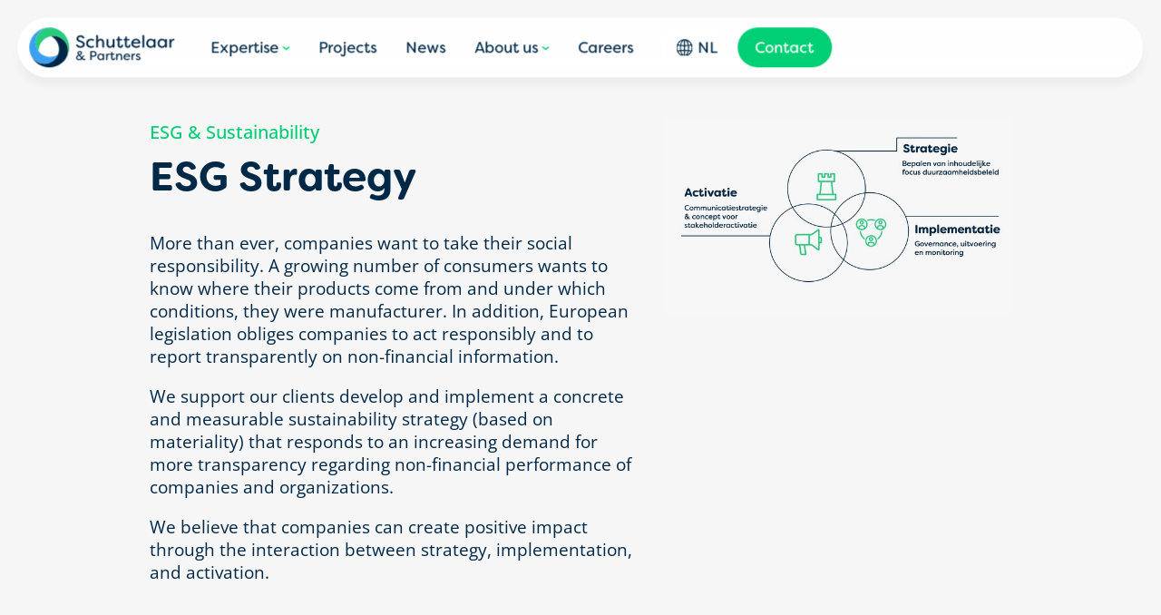

--- FILE ---
content_type: text/html; charset=UTF-8
request_url: https://www.schuttelaar-partners.com/service/esg-sustainability/esg-strategy/3063
body_size: 82801
content:


    
     
 

<!DOCTYPE html>
<html lang="en">

<head>
            

    
    <meta charset="utf-8">
    <meta http-equiv="X-UA-Compatible" content="IE=edge">
    <meta name="viewport" content="width=device-width, initial-scale=1">
    
        
    
    
                        <title>ESG Strategy | Schuttelaar &amp; Partners</title>
        

        <link href="/cache-buster-1764315192/build/assets/favicon-ByMhqC8T.ico" rel="icon" />
<link href="/cache-buster-1764315192/build/assets/index-B00XnJcW.css" media="screen, print" rel="stylesheet" type="text/css" />
<link href="/cache-buster-1764315192/build/assets/print-CNV4F6-t.css" media="print" rel="stylesheet" type="text/css" />
    

     
    <link rel="preload" href="/build/assets/open-sans-v40-latin-regular-Cjao0ETp.woff2" as="font" type="font/woff2" crossorigin>
    <link rel="preload" href="/build/assets/open-sans-v40-latin-500-CDvJACdq.woff2" as="font" type="font/woff2" crossorigin>

    <!-- Matomo -->
    <script>
        var _paq = window._paq = window._paq || [];
        //tracker methods like "setCustomDimension" should be called before "trackPageView" 
        _paq.push(['trackPageView']);
        _paq.push(['enableLinkTracking']);
        (function() {
            var u="https://matomo.schuttelaar.net/";
            _paq.push(['setTrackerUrl', u+'matomo.php']);
            _paq.push(['setSiteId', '1']);
            var d=document, g=d.createElement('script'), s=d.getElementsByTagName('script')[0];
            g.async=true; g.src=u+'matomo.js'; s.parentNode.insertBefore(g,s);
        })();
    </script>
    <!-- End Matomo Code -->
</head>

<body class="expertise sub-expertise" data-page-key="expertise">
    <div class="site-wrapper">
                    

    
        

<a class="skip-to-content-link" href="#main">
    skip-to-main-content
</a>

<div id="tooltip-target"></div> 
<div class="primary-nav">
        <input type="checkbox" id="nav-menu-toggle" class="nav-menu-toggle hide">
    <a href="/" class="company-logo">
        <svg width="160" height="44" xmlns="http://www.w3.org/2000/svg">
  <g fill="none">
    <path d="M55.763 25.934c1.382 0 2.425 1.014 2.425 2.154 0 1.085-1.03 2.098-2.073 2.535l1.847 2.068 1.213-1.646a.39.39 0 0 1 .352-.183h.875c.24 0 .323.154.183.352l-1.819 2.379.662.746c.353.352.621.492 1.03.492.253 0 .606-.07.874-.225.17-.098.31-.098.395.099l.24.464c.07.156.042.296-.085.423-.367.296-.846.507-1.494.507-.86 0-1.411-.366-1.96-.93l-.41-.435c-.564.886-1.776 1.365-2.974 1.365-1.89 0-3.469-1-3.469-2.745 0-1.592 1.424-2.52 2.665-3.028-.663-.506-1.156-1.365-1.156-2.153 0-1.704 1.678-2.239 2.679-2.239Zm51.92 2.802c1.777 0 3.398 1.056 3.595 3.308.043.338-.154.521-.493.521h-5.47c-.043 1.31 1.043 2.267 2.58 2.267a3.31 3.31 0 0 0 1.917-.591c.268-.17.494-.156.719.07l.099.112c.225.24.225.535-.1.803-.817.661-1.761.873-2.65.873-2.481 0-4.004-1.647-4.004-3.66 0-2.056 1.608-3.703 3.808-3.703Zm-16.4-1.873c.268 0 .423.17.423.437v1.59h1.932c.183 0 .282.1.282.282v.55c0 .182-.099.295-.282.295h-1.932v3.773c0 .76.367 1.056.818 1.056.438 0 .832-.253.832-.76 0-.056 0-.155-.028-.268-.028-.197.056-.323.253-.323h.649c.17 0 .296.07.325.253.056.239.056.507.056.52 0 1.056-.761 1.83-2.115 1.83-1.128 0-2.242-.576-2.242-2.393v-3.688h-.86c-.183 0-.282-.113-.282-.295v-.55c0-.183.099-.281.282-.281h.889l.253-1.62c.043-.266.197-.408.452-.408h.296Zm28.837 1.873c.86 0 1.692.296 2.157 1.154.183.324.014.578-.324.648l-.268.056c-.296.085-.465-.042-.662-.296-.24-.28-.55-.366-.86-.366-.621 0-1.016.381-1.016.873 0 .45.409.69.818.817l1.015.338c1.354.422 1.72 1.253 1.72 2.013 0 1.351-1.184 2.125-2.566 2.125-1.086 0-2.087-.464-2.566-1.365-.17-.324 0-.55.339-.633l.296-.084c.282-.072.451.056.634.295.282.352.761.577 1.31.577.678 0 1.186-.394 1.186-.929 0-.45-.381-.69-.874-.859l-.945-.324c-1.086-.323-1.763-.929-1.763-1.928 0-1.211.96-2.112 2.37-2.112Zm-41.542 0c.944 0 1.861.324 2.524 1.267v-.605c0-.325.197-.507.522-.507h.423c.325 0 .508.182.508.507v6.039c0 .324-.183.507-.508.507h-.423c-.325 0-.522-.183-.522-.507v-.605c-.663.943-1.58 1.266-2.524 1.266-2.1 0-3.497-1.66-3.497-3.688 0-2.027 1.396-3.674 3.497-3.674Zm37.58 0 .31.014c.296.042.338.282.338.563v.409c0 .352-.141.492-.38.436a1.717 1.717 0 0 0-.38-.043c-.509 0-1.778.254-1.778 3.14v2.182c0 .324-.183.507-.508.507h-.422c-.325 0-.522-.183-.522-.507v-6.04c0-.324.197-.506.522-.506h.422c.325 0 .508.182.508.507v1.07c.24-1.127 1.044-1.732 1.89-1.732Zm-16.484 0c1.565 0 2.706 1.014 2.706 3.224v3.477c0 .324-.197.507-.521.507h-.423c-.325 0-.508-.183-.508-.507v-3.462c0-1.452-.662-1.972-1.41-1.972-.733 0-2.2.493-2.2 2.633v2.801c0 .324-.183.507-.507.507h-.423c-.325 0-.522-.183-.522-.507v-6.04c0-.324.197-.506.522-.506h.423c.324 0 .508.182.508.507v.872c.31-.985 1.212-1.534 2.355-1.534Zm-11.649 0 .311.014c.296.042.339.282.339.563v.409c0 .352-.142.492-.381.436a1.717 1.717 0 0 0-.38-.043c-.508 0-1.777.254-1.777 3.14v2.182c0 .324-.184.507-.508.507h-.423c-.325 0-.522-.183-.522-.507v-6.04c0-.324.197-.506.522-.506h.423c.324 0 .508.182.508.507v1.07c.24-1.127 1.043-1.732 1.888-1.732ZM71.26 26.09c1.918 0 3.004 1.45 3.004 3.125 0 1.662-1.1 3.042-3.004 3.042h-2.495v3.18c0 .325-.184.508-.507.508h-.48c-.324 0-.507-.183-.507-.507v-8.841c0-.323.183-.507.507-.507h3.482Zm-16.273 5.18c-.846.267-1.96.943-1.96 2.027 0 .943.903 1.62 2.03 1.62.903 0 1.58-.409 2.13-1.127l-2.2-2.52Zm23.79-1.281c-1.426 0-2.243 1.112-2.243 2.421 0 1.324.817 2.422 2.242 2.422 1.396 0 2.34-1.028 2.354-2.422-.014-1.393-.958-2.421-2.354-2.421Zm28.934-.014c-.817 0-1.833.324-2.27 1.52h4.4c-.368-1.253-1.355-1.52-2.13-1.52Zm-36.748-2.661h-2.2v3.745h2.2c1.1 0 1.763-.774 1.763-1.858 0-1.112-.677-1.887-1.763-1.887Zm-15.3-.254c-.605 0-1.14.409-1.14 1.169 0 .55.323 1.14.86 1.62 1-.507 1.437-1.141 1.437-1.69 0-.535-.423-1.099-1.156-1.099Zm62.023-14.643c2.426 0 4.642 1.443 4.911 4.52.059.46-.212.71-.674.71h-7.472c-.059 1.79 1.424 3.096 3.524 3.096.943 0 1.79-.25 2.62-.808.365-.23.674-.211.982.097l.134.154c.308.327.308.731-.134 1.096-1.117.904-2.408 1.193-3.622 1.193-3.39 0-5.47-2.25-5.47-5 0-2.808 2.196-5.058 5.201-5.058Zm-49.498 0c.77 0 1.81.154 2.908.788.405.231.462.616.193.98l-.154.193c-.27.365-.559.385-.982.192a4.458 4.458 0 0 0-1.868-.422c-2.043 0-3.545 1.345-3.545 3.288 0 1.942 1.502 3.307 3.545 3.307.211 0 1.039-.019 1.868-.422.423-.213.731-.173.982.192l.134.192c.27.365.135.827-.48 1.134a5.437 5.437 0 0 1-2.601.636c-3.409 0-5.431-2.174-5.431-4.924 0-2.827 1.945-5.134 5.43-5.134ZM56.439 8.59c2.119 0 3.621 1.02 4.238 2.538.173.423-.039.75-.462.865l-.482.155c-.424.115-.693-.039-.886-.442-.443-.885-1.272-1.308-2.388-1.308-1.271 0-2.33.692-2.33 1.884 0 .557.173 1.289 1.713 1.866l2.004.75c2.272.711 3.312 2.212 3.312 3.654 0 2.422-1.926 3.923-4.738 3.923-2.389 0-4.083-1.155-4.776-2.731-.193-.423.038-.75.462-.866l.558-.135c.424-.095.656.059.867.462.482.827 1.502 1.48 2.85 1.48 1.734 0 2.793-.845 2.793-1.999 0-1.019-.847-1.654-1.945-2.058l-2.003-.673c-2.542-.846-3.159-2.365-3.159-3.615 0-2.327 2.042-3.75 4.372-3.75Zm89.77 3.827c1.29 0 2.543.442 3.448 1.73v-.826c0-.443.27-.693.713-.693h.578c.442 0 .693.25.693.693v8.25c0 .441-.25.691-.693.691h-.578c-.443 0-.713-.25-.713-.691v-.828c-.905 1.29-2.157 1.731-3.447 1.731-2.87 0-4.777-2.268-4.777-5.038 0-2.77 1.907-5.02 4.777-5.02Zm-12.422 0c1.29 0 2.543.442 3.447 1.73v-.826c0-.443.27-.693.713-.693h.578c.443 0 .693.25.693.693v8.25c0 .441-.25.691-.693.691h-.578c-.442 0-.713-.25-.713-.691v-.828c-.904 1.29-2.157 1.731-3.447 1.731-2.87 0-4.776-2.268-4.776-5.038 0-2.77 1.906-5.02 4.776-5.02ZM106.94 9.859c.366 0 .578.23.578.596v2.173h2.638c.25 0 .385.135.385.385v.75c0 .25-.134.404-.385.404h-2.638v5.154c0 1.038.501 1.442 1.117 1.442.597 0 1.136-.346 1.136-1.039 0-.077 0-.211-.038-.365-.039-.27.077-.443.346-.443h.886c.232 0 .405.097.444.346.077.328.077.693.077.712 0 1.443-1.04 2.5-2.89 2.5-1.54 0-3.062-.788-3.062-3.269v-5.038h-1.175c-.25 0-.385-.154-.385-.404v-.75c0-.25.135-.385.385-.385h1.214l.346-2.211c.058-.366.27-.558.617-.558h.404Zm-8.128 0c.366 0 .578.23.578.596v2.173h2.639c.25 0 .385.135.385.385v.75c0 .25-.135.404-.385.404H99.39v5.154c0 1.038.501 1.442 1.117 1.442.597 0 1.136-.346 1.136-1.039 0-.077 0-.211-.038-.365-.039-.27.077-.443.346-.443h.886c.232 0 .405.097.444.346.077.328.077.693.077.712 0 1.443-1.04 2.5-2.89 2.5-1.54 0-3.062-.788-3.062-3.269v-5.038H96.23c-.25 0-.385-.154-.385-.404v-.75c0-.25.135-.385.385-.385h1.214l.346-2.211c.058-.366.27-.558.617-.558h.404Zm-12.384 2.77c.443 0 .713.25.713.692v4.73c0 1.962.886 2.692 1.907 2.692 1.002 0 3.004-.692 3.004-3.596v-3.826c0-.443.25-.693.693-.693h.578c.443 0 .713.25.713.693v8.25c0 .441-.27.692-.713.692h-.578c-.442 0-.693-.25-.693-.692v-1.192c-.423 1.345-1.656 2.095-3.216 2.095-2.138 0-3.679-1.385-3.679-4.403v-4.75c0-.443.25-.693.693-.693h.578Zm72.687-.212.424.02c.404.057.462.384.462.768v.558c0 .481-.193.673-.52.596a2.401 2.401 0 0 0-.52-.057c-.693 0-2.427.345-2.427 4.287v2.982c0 .441-.25.691-.694.691h-.577c-.443 0-.713-.25-.713-.691v-8.25c0-.443.27-.693.713-.693h.577c.444 0 .694.25.694.693v1.46c.328-1.537 1.426-2.364 2.581-2.364ZM74.948 8.359c.443 0 .694.25.694.693v5.461c.423-1.346 1.656-2.096 3.216-2.096 2.137 0 3.698 1.384 3.698 4.404v4.75c0 .441-.27.691-.713.691h-.577c-.444 0-.694-.25-.694-.691V16.84c0-1.981-.905-2.693-1.926-2.693-1.002 0-3.004.673-3.004 3.596v3.828c0 .441-.25.691-.694.691h-.577c-.444 0-.713-.25-.713-.691V9.05c0-.442.27-.692.713-.692h.577Zm51.096 0c.444 0 .694.25.694.693V21.57c0 .441-.25.691-.694.691h-.577c-.443 0-.713-.25-.713-.691V9.05c0-.442.27-.692.713-.692h.577Zm8.013 5.77c-1.946 0-3.062 1.519-3.062 3.307 0 1.808 1.116 3.307 3.062 3.307 1.906 0 3.197-1.403 3.216-3.307-.019-1.904-1.31-3.307-3.216-3.307Zm12.422 0c-1.945 0-3.062 1.519-3.062 3.307 0 1.808 1.117 3.307 3.062 3.307 1.907 0 3.198-1.403 3.217-3.307-.02-1.904-1.31-3.307-3.217-3.307Zm-28.754-.02c-1.117 0-2.504.442-3.101 2.077h6.01c-.502-1.712-1.85-2.077-2.91-2.077Z" fill="#002846"/>
    <path d="M10.31 26.263a16.12 16.12 0 0 1-3.22-12.807c.198-1.123.509-2.196.917-3.214C10.702 3.514 17.68-.728 25.085.215 13.388-1.425 2.405 6.471.337 18.177a21.864 21.864 0 0 0 .907 11.098c.055.153.11.306.167.46a16.389 16.389 0 0 0 .236.595c2.907 6.828 10.05 10.709 17.208 9.676a16.249 16.249 0 0 0 3.242-.814 16.147 16.147 0 0 0 9.496-9.183 16.162 16.162 0 0 1-11.359 2.19 16.148 16.148 0 0 1-9.924-5.936Z" fill="#3CA0F0"/>
    <path d="M26.632.488a16.39 16.39 0 0 0-.77-.156c-7.69-1.354-15.067 2.947-17.855 9.91a16.188 16.188 0 0 0-.917 3.214 16.118 16.118 0 0 0 3.22 12.807 16.102 16.102 0 0 1 3.78-10.922 16.142 16.142 0 0 1 10.113-5.613c4.401-.63 9.042.54 12.716 3.618a16.267 16.267 0 0 1 2.326 2.396c4.597 5.827 4.686 14.232-.165 20.195a21.881 21.881 0 0 0 4.654-10.12c2.067-11.706-5.55-22.875-17.102-25.33Z" fill="#29CB7D"/>
    <path d="M39.245 15.742a16.267 16.267 0 0 0-2.326-2.396 16.176 16.176 0 0 0-12.716-3.618 16.123 16.123 0 0 1 7.579 8.727 16.091 16.091 0 0 1-.19 11.555 16.144 16.144 0 0 1-9.495 9.182c-1.071.39-2.157.658-3.242.814-7.158 1.033-14.301-2.848-17.208-9.677 2.774 6.747 8.838 11.973 16.563 13.333 7.725 1.36 15.214-1.48 20.13-6.873l.056-.06c.126-.136.248-.278.37-.42.106-.122.21-.247.314-.372 4.851-5.963 4.762-14.368.165-20.195" fill="#002846"/>
  </g>
</svg>
    </a>

    <div class="desktop-nav">
        
        <ul class="navigation">
                                                <li>
                                                    <button type="button"
                                    class="tippy-expertise dropdown main main navbutton"
                                    aria-expanded="false">
                                Expertise
                            </button>
                                            </li>
                                                                <li>
                                                    <a href="/projects"
                            class="projects main main"
                            aria-expanded="false">
                                Projects
                            </a>
                                            </li>
                                                                                            <li>
                                                    <a href="/updates"
                            class="updates main main"
                            aria-expanded="false">
                                News
                            </a>
                                            </li>
                                                                <li>
                                                    <button type="button"
                                    class="tippy-about dropdown main main navbutton"
                                    aria-expanded="false">
                                About us
                            </button>
                                            </li>
                                                                                                                        <li>
                                                    <a href="/careers"
                            class=" main main"
                            aria-expanded="false">
                                Careers
                            </a>
                                            </li>
                                                                <li>
                                                    <a href="https://www.schuttelaar.nl"
                            class="pill button globe transparent push-right main main"
                            aria-expanded="false">
                                NL
                            </a>
                                            </li>
                                                                <li>
                                                    <a href="/contact"
                            class="pill green button main main"
                            aria-expanded="false">
                                Contact
                            </a>
                                            </li>
                                                                                                                                                                                                                                                                                                </ul>

                <div class="hidden">
            <div class="expertise-dropdown">
                <div class="expertise-dropdown-items" >
    <div class="dropdown-items-col-impact-areas dropdown-item-i-a">
        <h3 class="aside-title hide-on-desktop"></h3>
                            
            
                            <a href="/impactarea/agriculture/85" class="dropdown-item">
                    <div class="main-nav-thumbnail-wrapper">
                        <picture >
	<source srcset="/nav/202509/4333/image-thumb__4333__main-nav-thumbnail/expertise-landbouw.382ce2bb.jpg 1x, /nav/202509/4333/image-thumb__4333__main-nav-thumbnail/expertise-landbouw@2x.382ce2bb.jpg 2x" width="400" height="240" type="image/jpeg" />
	<img class="main-nav-thumbnail" src="/nav/202509/4333/image-thumb__4333__main-nav-thumbnail/expertise-landbouw.382ce2bb.jpg" width="400" height="240" alt="" loading="lazy" srcset="/nav/202509/4333/image-thumb__4333__main-nav-thumbnail/expertise-landbouw.382ce2bb.jpg 1x, /nav/202509/4333/image-thumb__4333__main-nav-thumbnail/expertise-landbouw@2x.382ce2bb.jpg 2x" />
</picture>

                    </div>
                    <div class="dropdown-label">
                        Agriculture
                    </div>
                    <div class="dropdown-secondary-content hide-on-mobile">
                        
                    </div>
                </a>
                                        
            
                            <a href="/impactarea/food/89" class="dropdown-item">
                    <div class="main-nav-thumbnail-wrapper">
                        <picture >
	<source srcset="/nav/202509/4336/image-thumb__4336__main-nav-thumbnail/expertise-voeding.15b4efab.jpg 1x, /nav/202509/4336/image-thumb__4336__main-nav-thumbnail/expertise-voeding@2x.15b4efab.jpg 2x" width="400" height="240" type="image/jpeg" />
	<img class="main-nav-thumbnail" src="/nav/202509/4336/image-thumb__4336__main-nav-thumbnail/expertise-voeding.15b4efab.jpg" width="400" height="240" alt="" loading="lazy" srcset="/nav/202509/4336/image-thumb__4336__main-nav-thumbnail/expertise-voeding.15b4efab.jpg 1x, /nav/202509/4336/image-thumb__4336__main-nav-thumbnail/expertise-voeding@2x.15b4efab.jpg 2x" />
</picture>

                    </div>
                    <div class="dropdown-label">
                        Food
                    </div>
                    <div class="dropdown-secondary-content hide-on-mobile">
                        
                    </div>
                </a>
                                        
            
                            <a href="/impactarea/health/90" class="dropdown-item">
                    <div class="main-nav-thumbnail-wrapper">
                        <picture >
	<source srcset="/nav/202509/4331/image-thumb__4331__main-nav-thumbnail/expertise-gezondheid.37aa0a40.jpg 1x, /nav/202509/4331/image-thumb__4331__main-nav-thumbnail/expertise-gezondheid@2x.37aa0a40.jpg 2x" width="400" height="240" type="image/jpeg" />
	<img class="main-nav-thumbnail" src="/nav/202509/4331/image-thumb__4331__main-nav-thumbnail/expertise-gezondheid.37aa0a40.jpg" width="400" height="240" alt="" loading="lazy" srcset="/nav/202509/4331/image-thumb__4331__main-nav-thumbnail/expertise-gezondheid.37aa0a40.jpg 1x, /nav/202509/4331/image-thumb__4331__main-nav-thumbnail/expertise-gezondheid@2x.37aa0a40.jpg 2x" />
</picture>

                    </div>
                    <div class="dropdown-label">
                        Health
                    </div>
                    <div class="dropdown-secondary-content hide-on-mobile">
                        
                    </div>
                </a>
                                        
            
                            <a href="/impactarea/environment/91" class="dropdown-item">
                    <div class="main-nav-thumbnail-wrapper">
                        <picture >
	<source srcset="/nav/202509/4337/image-thumb__4337__main-nav-thumbnail/expertise-leefomgeving.c93fce1d.jpg 1x, /nav/202509/4337/image-thumb__4337__main-nav-thumbnail/expertise-leefomgeving@2x.c93fce1d.jpg 2x" width="400" height="240" type="image/jpeg" />
	<img class="main-nav-thumbnail" src="/nav/202509/4337/image-thumb__4337__main-nav-thumbnail/expertise-leefomgeving.c93fce1d.jpg" width="400" height="240" alt="" loading="lazy" srcset="/nav/202509/4337/image-thumb__4337__main-nav-thumbnail/expertise-leefomgeving.c93fce1d.jpg 1x, /nav/202509/4337/image-thumb__4337__main-nav-thumbnail/expertise-leefomgeving@2x.c93fce1d.jpg 2x" />
</picture>

                    </div>
                    <div class="dropdown-label">
                        Environment
                    </div>
                    <div class="dropdown-secondary-content hide-on-mobile">
                        
                    </div>
                </a>
                        </div>
    <div class="dropdown-items-col-specializations">
        <h3 class="aside-title">Specializations</h3>
                                
                            <a href="/service/communicatie-design/2473" class="dropdown-item services-item " target="_self">
                    <div class="dropdown-item-text real-arrow-suffix">Concept &amp; Communication</div>
                </a>
                                            
                            <a href="/service/dialogue-participation/2487" class="dropdown-item services-item " target="_self">
                    <div class="dropdown-item-text real-arrow-suffix">Stakeholder Engagement</div>
                </a>
                                            
                            <a href="/service/alliances-public-affairs/2505" class="dropdown-item services-item " target="_self">
                    <div class="dropdown-item-text real-arrow-suffix">EU Public Affairs &amp; Relations</div>
                </a>
                                            
                            <a href="/service/esg-sustainability/3062" class="dropdown-item services-item " target="_self">
                    <div class="dropdown-item-text real-arrow-suffix">ESG &amp; Sustainability</div>
                </a>
                                            
                            <a href="/service/compliance/2490" class="dropdown-item services-item " target="_self">
                    <div class="dropdown-item-text real-arrow-suffix">Compliance</div>
                </a>
                                            
                            <a href="/impactarea/food/novel-food-authorisation/93" class="dropdown-item services-item " target="_self">
                    <div class="dropdown-item-text real-arrow-suffix">Novel foods</div>
                </a>
                        </div>
</div>

            </div>
            <div class="about-dropdown">
                <div class="about-dropdown-items" >
    <div class="dropdown-items-col-impact-areas">
                            
            
                            <a href="/about-us-old" class="dropdown-item">
                    <div class="main-nav-thumbnail-wrapper">
                        <picture >
	<source srcset="/nav/202509/4338/image-thumb__4338__main-nav-thumbnail/over_ons-wie_we_zijn.578a5013.jpg 1x, /nav/202509/4338/image-thumb__4338__main-nav-thumbnail/over_ons-wie_we_zijn@2x.578a5013.jpg 2x" width="400" height="240" type="image/jpeg" />
	<img class="main-nav-thumbnail" src="/nav/202509/4338/image-thumb__4338__main-nav-thumbnail/over_ons-wie_we_zijn.578a5013.jpg" width="400" height="240" alt="" loading="lazy" srcset="/nav/202509/4338/image-thumb__4338__main-nav-thumbnail/over_ons-wie_we_zijn.578a5013.jpg 1x, /nav/202509/4338/image-thumb__4338__main-nav-thumbnail/over_ons-wie_we_zijn@2x.578a5013.jpg 2x" />
</picture>

                    </div>
                    <div class="dropdown-label">
                        Who we are
                    </div>
                    <div class="dropdown-secondary-content hide-on-mobile">
                        
                    </div>
                </a>
                                        
            
                            <a href="/about-us-old/timeline" class="dropdown-item">
                    <div class="main-nav-thumbnail-wrapper">
                        <picture >
	<source srcset="/nav/202509/4334/image-thumb__4334__main-nav-thumbnail/over_ons-organisatiestructuur.1b97c58c.jpg 1x, /nav/202509/4334/image-thumb__4334__main-nav-thumbnail/over_ons-organisatiestructuur@2x.1b97c58c.jpg 2x" width="400" height="240" type="image/jpeg" />
	<img class="main-nav-thumbnail" src="/nav/202509/4334/image-thumb__4334__main-nav-thumbnail/over_ons-organisatiestructuur.1b97c58c.jpg" width="400" height="240" alt="" loading="lazy" srcset="/nav/202509/4334/image-thumb__4334__main-nav-thumbnail/over_ons-organisatiestructuur.1b97c58c.jpg 1x, /nav/202509/4334/image-thumb__4334__main-nav-thumbnail/over_ons-organisatiestructuur@2x.1b97c58c.jpg 2x" />
</picture>

                    </div>
                    <div class="dropdown-label">
                        Our impact
                    </div>
                    <div class="dropdown-secondary-content hide-on-mobile">
                        
                    </div>
                </a>
                                        
            
                            <a href="/employees" class="dropdown-item">
                    <div class="main-nav-thumbnail-wrapper">
                        <picture >
	<source srcset="/nav/202509/4332/image-thumb__4332__main-nav-thumbnail/over_ons-onze_mensen.3fb61100.jpg 1x, /nav/202509/4332/image-thumb__4332__main-nav-thumbnail/over_ons-onze_mensen@2x.3fb61100.jpg 2x" width="400" height="240" type="image/jpeg" />
	<img class="main-nav-thumbnail" src="/nav/202509/4332/image-thumb__4332__main-nav-thumbnail/over_ons-onze_mensen.3fb61100.jpg" width="400" height="240" alt="" loading="lazy" srcset="/nav/202509/4332/image-thumb__4332__main-nav-thumbnail/over_ons-onze_mensen.3fb61100.jpg 1x, /nav/202509/4332/image-thumb__4332__main-nav-thumbnail/over_ons-onze_mensen@2x.3fb61100.jpg 2x" />
</picture>

                    </div>
                    <div class="dropdown-label">
                        Our people
                    </div>
                    <div class="dropdown-secondary-content hide-on-mobile">
                        
                    </div>
                </a>
                                        
            
                            <a href="/about-us-old/b-corp" class="dropdown-item">
                    <div class="main-nav-thumbnail-wrapper">
                        <picture >
	<source srcset="/nav/202509/4335/image-thumb__4335__main-nav-thumbnail/over_ons-onze_impact.8b3e73ed.jpg 1x, /nav/202509/4335/image-thumb__4335__main-nav-thumbnail/over_ons-onze_impact@2x.8b3e73ed.jpg 2x" width="400" height="240" type="image/jpeg" />
	<img class="main-nav-thumbnail" src="/nav/202509/4335/image-thumb__4335__main-nav-thumbnail/over_ons-onze_impact.8b3e73ed.jpg" width="400" height="240" alt="" loading="lazy" srcset="/nav/202509/4335/image-thumb__4335__main-nav-thumbnail/over_ons-onze_impact.8b3e73ed.jpg 1x, /nav/202509/4335/image-thumb__4335__main-nav-thumbnail/over_ons-onze_impact@2x.8b3e73ed.jpg 2x" />
</picture>

                    </div>
                    <div class="dropdown-label">
                        B Corp
                    </div>
                    <div class="dropdown-secondary-content hide-on-mobile">
                        
                    </div>
                </a>
                                        
            
                            <a href="/about-us-old/organisational-structure" class="dropdown-item">
                    <div class="main-nav-thumbnail-wrapper">
                        <picture >
	<source srcset="/nav/202509/4339/image-thumb__4339__main-nav-thumbnail/over_ons-b_corp.28f48a4b.jpg 1x, /nav/202509/4339/image-thumb__4339__main-nav-thumbnail/over_ons-b_corp@2x.28f48a4b.jpg 2x" width="400" height="240" type="image/jpeg" />
	<img class="main-nav-thumbnail" src="/nav/202509/4339/image-thumb__4339__main-nav-thumbnail/over_ons-b_corp.28f48a4b.jpg" width="400" height="240" alt="" loading="lazy" srcset="/nav/202509/4339/image-thumb__4339__main-nav-thumbnail/over_ons-b_corp.28f48a4b.jpg 1x, /nav/202509/4339/image-thumb__4339__main-nav-thumbnail/over_ons-b_corp@2x.28f48a4b.jpg 2x" />
</picture>

                    </div>
                    <div class="dropdown-label">
                        Organisational structure
                    </div>
                    <div class="dropdown-secondary-content hide-on-mobile">
                        
                    </div>
                </a>
                        </div>
</div>

            </div>
        </div>

    </div>

    <div class="actions">
        <label for="nav-menu-toggle" class="hamburger" data-icon="menu" role="button" aria-pressed="false" tabindex="0">
            <span></span>
            <span></span>
            <span></span>
        </label>
    </div>

    <nav class="mobile-nav-menu">
        <div class="nav-inner container">
            
                        <div class="navigation mobile-nav-expanded">
                <div class="mobile-menu-heading-wrapper">
                    <strong class="mobile-menu-heading">Expertise</strong>
                    <button class="soft-hidden arrow-toggle-icon"><svg viewBox="0 0 7 4" xmlns="http://www.w3.org/2000/svg">
  <path d="M0 .897.934.004 3.5 2.229 6.09 0 7 .901 3.503 4z" fill="#00CF75" fill-rule="evenodd"/>
</svg> 
</button>
                </div>

                <div class="dropdown-secondary-content">
                    <div class="expertise-dropdown-items" >
    <div class="dropdown-items-col-impact-areas dropdown-item-i-a">
        <h3 class="aside-title hide-on-desktop"></h3>
                            
            
                            <a href="/impactarea/agriculture/85" class="dropdown-item">
                    <div class="main-nav-thumbnail-wrapper">
                        <picture >
	<source srcset="/nav/202509/4333/image-thumb__4333__main-nav-thumbnail/expertise-landbouw.382ce2bb.jpg 1x, /nav/202509/4333/image-thumb__4333__main-nav-thumbnail/expertise-landbouw@2x.382ce2bb.jpg 2x" width="400" height="240" type="image/jpeg" />
	<img class="main-nav-thumbnail" src="/nav/202509/4333/image-thumb__4333__main-nav-thumbnail/expertise-landbouw.382ce2bb.jpg" width="400" height="240" alt="" loading="lazy" srcset="/nav/202509/4333/image-thumb__4333__main-nav-thumbnail/expertise-landbouw.382ce2bb.jpg 1x, /nav/202509/4333/image-thumb__4333__main-nav-thumbnail/expertise-landbouw@2x.382ce2bb.jpg 2x" />
</picture>

                    </div>
                    <div class="dropdown-label">
                        Agriculture
                    </div>
                    <div class="dropdown-secondary-content hide-on-mobile">
                        
                    </div>
                </a>
                                        
            
                            <a href="/impactarea/food/89" class="dropdown-item">
                    <div class="main-nav-thumbnail-wrapper">
                        <picture >
	<source srcset="/nav/202509/4336/image-thumb__4336__main-nav-thumbnail/expertise-voeding.15b4efab.jpg 1x, /nav/202509/4336/image-thumb__4336__main-nav-thumbnail/expertise-voeding@2x.15b4efab.jpg 2x" width="400" height="240" type="image/jpeg" />
	<img class="main-nav-thumbnail" src="/nav/202509/4336/image-thumb__4336__main-nav-thumbnail/expertise-voeding.15b4efab.jpg" width="400" height="240" alt="" loading="lazy" srcset="/nav/202509/4336/image-thumb__4336__main-nav-thumbnail/expertise-voeding.15b4efab.jpg 1x, /nav/202509/4336/image-thumb__4336__main-nav-thumbnail/expertise-voeding@2x.15b4efab.jpg 2x" />
</picture>

                    </div>
                    <div class="dropdown-label">
                        Food
                    </div>
                    <div class="dropdown-secondary-content hide-on-mobile">
                        
                    </div>
                </a>
                                        
            
                            <a href="/impactarea/health/90" class="dropdown-item">
                    <div class="main-nav-thumbnail-wrapper">
                        <picture >
	<source srcset="/nav/202509/4331/image-thumb__4331__main-nav-thumbnail/expertise-gezondheid.37aa0a40.jpg 1x, /nav/202509/4331/image-thumb__4331__main-nav-thumbnail/expertise-gezondheid@2x.37aa0a40.jpg 2x" width="400" height="240" type="image/jpeg" />
	<img class="main-nav-thumbnail" src="/nav/202509/4331/image-thumb__4331__main-nav-thumbnail/expertise-gezondheid.37aa0a40.jpg" width="400" height="240" alt="" loading="lazy" srcset="/nav/202509/4331/image-thumb__4331__main-nav-thumbnail/expertise-gezondheid.37aa0a40.jpg 1x, /nav/202509/4331/image-thumb__4331__main-nav-thumbnail/expertise-gezondheid@2x.37aa0a40.jpg 2x" />
</picture>

                    </div>
                    <div class="dropdown-label">
                        Health
                    </div>
                    <div class="dropdown-secondary-content hide-on-mobile">
                        
                    </div>
                </a>
                                        
            
                            <a href="/impactarea/environment/91" class="dropdown-item">
                    <div class="main-nav-thumbnail-wrapper">
                        <picture >
	<source srcset="/nav/202509/4337/image-thumb__4337__main-nav-thumbnail/expertise-leefomgeving.c93fce1d.jpg 1x, /nav/202509/4337/image-thumb__4337__main-nav-thumbnail/expertise-leefomgeving@2x.c93fce1d.jpg 2x" width="400" height="240" type="image/jpeg" />
	<img class="main-nav-thumbnail" src="/nav/202509/4337/image-thumb__4337__main-nav-thumbnail/expertise-leefomgeving.c93fce1d.jpg" width="400" height="240" alt="" loading="lazy" srcset="/nav/202509/4337/image-thumb__4337__main-nav-thumbnail/expertise-leefomgeving.c93fce1d.jpg 1x, /nav/202509/4337/image-thumb__4337__main-nav-thumbnail/expertise-leefomgeving@2x.c93fce1d.jpg 2x" />
</picture>

                    </div>
                    <div class="dropdown-label">
                        Environment
                    </div>
                    <div class="dropdown-secondary-content hide-on-mobile">
                        
                    </div>
                </a>
                        </div>
    <div class="dropdown-items-col-specializations">
        <h3 class="aside-title">Specializations</h3>
                                
                            <a href="/service/communicatie-design/2473" class="dropdown-item services-item " target="_self">
                    <div class="dropdown-item-text real-arrow-suffix">Concept &amp; Communication</div>
                </a>
                                            
                            <a href="/service/dialogue-participation/2487" class="dropdown-item services-item " target="_self">
                    <div class="dropdown-item-text real-arrow-suffix">Stakeholder Engagement</div>
                </a>
                                            
                            <a href="/service/alliances-public-affairs/2505" class="dropdown-item services-item " target="_self">
                    <div class="dropdown-item-text real-arrow-suffix">EU Public Affairs &amp; Relations</div>
                </a>
                                            
                            <a href="/service/esg-sustainability/3062" class="dropdown-item services-item " target="_self">
                    <div class="dropdown-item-text real-arrow-suffix">ESG &amp; Sustainability</div>
                </a>
                                            
                            <a href="/service/compliance/2490" class="dropdown-item services-item " target="_self">
                    <div class="dropdown-item-text real-arrow-suffix">Compliance</div>
                </a>
                                            
                            <a href="/impactarea/food/novel-food-authorisation/93" class="dropdown-item services-item " target="_self">
                    <div class="dropdown-item-text real-arrow-suffix">Novel foods</div>
                </a>
                        </div>
</div>

                </div>

                <a href="/projects" class="secondary-nav-link " target="_self">Projects</a>
                <a href="/updates" class="secondary-nav-link " target="_self">News</a>
                <div class="mobile-menu-heading-wrapper">
                    <strong class="mobile-menu-heading">About us</strong>
                    <button class="soft-hidden arrow-toggle-icon"><svg viewBox="0 0 7 4" xmlns="http://www.w3.org/2000/svg">
  <path d="M0 .897.934.004 3.5 2.229 6.09 0 7 .901 3.503 4z" fill="#00CF75" fill-rule="evenodd"/>
</svg> 
</button>
                </div>

                <div class="dropdown-secondary-content">
                    <div class="about-dropdown-items" >
    <div class="dropdown-items-col-impact-areas">
                            
            
                            <a href="/about-us-old" class="dropdown-item">
                    <div class="main-nav-thumbnail-wrapper">
                        <picture >
	<source srcset="/nav/202509/4338/image-thumb__4338__main-nav-thumbnail/over_ons-wie_we_zijn.578a5013.jpg 1x, /nav/202509/4338/image-thumb__4338__main-nav-thumbnail/over_ons-wie_we_zijn@2x.578a5013.jpg 2x" width="400" height="240" type="image/jpeg" />
	<img class="main-nav-thumbnail" src="/nav/202509/4338/image-thumb__4338__main-nav-thumbnail/over_ons-wie_we_zijn.578a5013.jpg" width="400" height="240" alt="" loading="lazy" srcset="/nav/202509/4338/image-thumb__4338__main-nav-thumbnail/over_ons-wie_we_zijn.578a5013.jpg 1x, /nav/202509/4338/image-thumb__4338__main-nav-thumbnail/over_ons-wie_we_zijn@2x.578a5013.jpg 2x" />
</picture>

                    </div>
                    <div class="dropdown-label">
                        Who we are
                    </div>
                    <div class="dropdown-secondary-content hide-on-mobile">
                        
                    </div>
                </a>
                                        
            
                            <a href="/about-us-old/timeline" class="dropdown-item">
                    <div class="main-nav-thumbnail-wrapper">
                        <picture >
	<source srcset="/nav/202509/4334/image-thumb__4334__main-nav-thumbnail/over_ons-organisatiestructuur.1b97c58c.jpg 1x, /nav/202509/4334/image-thumb__4334__main-nav-thumbnail/over_ons-organisatiestructuur@2x.1b97c58c.jpg 2x" width="400" height="240" type="image/jpeg" />
	<img class="main-nav-thumbnail" src="/nav/202509/4334/image-thumb__4334__main-nav-thumbnail/over_ons-organisatiestructuur.1b97c58c.jpg" width="400" height="240" alt="" loading="lazy" srcset="/nav/202509/4334/image-thumb__4334__main-nav-thumbnail/over_ons-organisatiestructuur.1b97c58c.jpg 1x, /nav/202509/4334/image-thumb__4334__main-nav-thumbnail/over_ons-organisatiestructuur@2x.1b97c58c.jpg 2x" />
</picture>

                    </div>
                    <div class="dropdown-label">
                        Our impact
                    </div>
                    <div class="dropdown-secondary-content hide-on-mobile">
                        
                    </div>
                </a>
                                        
            
                            <a href="/employees" class="dropdown-item">
                    <div class="main-nav-thumbnail-wrapper">
                        <picture >
	<source srcset="/nav/202509/4332/image-thumb__4332__main-nav-thumbnail/over_ons-onze_mensen.3fb61100.jpg 1x, /nav/202509/4332/image-thumb__4332__main-nav-thumbnail/over_ons-onze_mensen@2x.3fb61100.jpg 2x" width="400" height="240" type="image/jpeg" />
	<img class="main-nav-thumbnail" src="/nav/202509/4332/image-thumb__4332__main-nav-thumbnail/over_ons-onze_mensen.3fb61100.jpg" width="400" height="240" alt="" loading="lazy" srcset="/nav/202509/4332/image-thumb__4332__main-nav-thumbnail/over_ons-onze_mensen.3fb61100.jpg 1x, /nav/202509/4332/image-thumb__4332__main-nav-thumbnail/over_ons-onze_mensen@2x.3fb61100.jpg 2x" />
</picture>

                    </div>
                    <div class="dropdown-label">
                        Our people
                    </div>
                    <div class="dropdown-secondary-content hide-on-mobile">
                        
                    </div>
                </a>
                                        
            
                            <a href="/about-us-old/b-corp" class="dropdown-item">
                    <div class="main-nav-thumbnail-wrapper">
                        <picture >
	<source srcset="/nav/202509/4335/image-thumb__4335__main-nav-thumbnail/over_ons-onze_impact.8b3e73ed.jpg 1x, /nav/202509/4335/image-thumb__4335__main-nav-thumbnail/over_ons-onze_impact@2x.8b3e73ed.jpg 2x" width="400" height="240" type="image/jpeg" />
	<img class="main-nav-thumbnail" src="/nav/202509/4335/image-thumb__4335__main-nav-thumbnail/over_ons-onze_impact.8b3e73ed.jpg" width="400" height="240" alt="" loading="lazy" srcset="/nav/202509/4335/image-thumb__4335__main-nav-thumbnail/over_ons-onze_impact.8b3e73ed.jpg 1x, /nav/202509/4335/image-thumb__4335__main-nav-thumbnail/over_ons-onze_impact@2x.8b3e73ed.jpg 2x" />
</picture>

                    </div>
                    <div class="dropdown-label">
                        B Corp
                    </div>
                    <div class="dropdown-secondary-content hide-on-mobile">
                        
                    </div>
                </a>
                                        
            
                            <a href="/about-us-old/organisational-structure" class="dropdown-item">
                    <div class="main-nav-thumbnail-wrapper">
                        <picture >
	<source srcset="/nav/202509/4339/image-thumb__4339__main-nav-thumbnail/over_ons-b_corp.28f48a4b.jpg 1x, /nav/202509/4339/image-thumb__4339__main-nav-thumbnail/over_ons-b_corp@2x.28f48a4b.jpg 2x" width="400" height="240" type="image/jpeg" />
	<img class="main-nav-thumbnail" src="/nav/202509/4339/image-thumb__4339__main-nav-thumbnail/over_ons-b_corp.28f48a4b.jpg" width="400" height="240" alt="" loading="lazy" srcset="/nav/202509/4339/image-thumb__4339__main-nav-thumbnail/over_ons-b_corp.28f48a4b.jpg 1x, /nav/202509/4339/image-thumb__4339__main-nav-thumbnail/over_ons-b_corp@2x.28f48a4b.jpg 2x" />
</picture>

                    </div>
                    <div class="dropdown-label">
                        Organisational structure
                    </div>
                    <div class="dropdown-secondary-content hide-on-mobile">
                        
                    </div>
                </a>
                        </div>
</div>

                </div>
                <a href="/careers" class="secondary-nav-link " target="_self">Careers</a>

            </div>

            <div class="mobile-nav-footer">
                <a href="https://www.schuttelaar.nl/" class="pill button globe transparent push-right">
                    NL
                </a>
                <a href="/contact" class="secondary-nav-link button green" target="_self">Contact</a>
            </div>
        </div>
    </nav>
</div>    <header>
    
            <section class="hero">
            <div class="container">
                <div class="grid">
                    <div class="col-md-10 col-lg-8 col-bleed-y">
                        
                                            </div>
                </div>
            </div>
        </section>
     
    
</header>
                <main id="main">
                        <section class="container page-intro">
            <div class="grid">
                <div class="col-12 main-text">
                    <div class="grid">
                        <div class="col-md-7">
                            <p class="pre-title">ESG &amp; Sustainability</p>
                            <h1>ESG Strategy</h1>
                                                            <div class="page-description">
                                    <p>More than ever, companies want to take their social responsibility. A growing number of consumers wants to know where their products come from and under which conditions, they were manufacturer. In addition, European legislation obliges companies to act responsibly and to report transparently on non-financial information.</p>

<p>We support our clients develop and implement a concrete and measurable sustainability strategy (based on materiality) that responds to an increasing demand for more transparency regarding non-financial performance of companies and organizations.</p>

<p>We believe that companies can create positive impact through the interaction between strategy, implementation, and activation.</p>

                                </div>
                                                    </div>

                                                    <div class="col-md-5 aside-col">
                                                                    <div class="image-col">
                                        <picture >
	<source srcset="/expertises/3752/image-thumb__3752__expertise-aside-image/esg-strategie_visual.f0237c92.jpg 1x, /expertises/3752/image-thumb__3752__expertise-aside-image/esg-strategie_visual@2x.f0237c92.jpg 2x" width="640" height="360" type="image/jpeg" />
	<img class="expertise-aside-image responsive-image" src="/expertises/3752/image-thumb__3752__expertise-aside-image/esg-strategie_visual.f0237c92.jpg" width="640" height="360" alt="" loading="lazy" srcset="/expertises/3752/image-thumb__3752__expertise-aside-image/esg-strategie_visual.f0237c92.jpg 1x, /expertises/3752/image-thumb__3752__expertise-aside-image/esg-strategie_visual@2x.f0237c92.jpg 2x" />
</picture>

                                    </div>
                                                                
                                                            </div>
                        
                    </div>
                </div>
            </div>
        </section>

                    <section class="white-bg-white-cards campaign-offers-wrapper">
                <div class="container cards static-cards medium-cards">
                    <div class="grid">
                                                                                    <div class="col-md-4 col-xs-6">
                                    <a class="card-outer-wrapper" href="/project/laying-the-foundation-for-tonys-chocolonelys-sustainability-strategy/3386" >
                                        <div class="card-content">
                                            <div class="text-col">
                                                <div class="updates-card">
                                                                                                            <div class="card-data">
                                                            <span class="kind">Tony&#039;s Chocolonely</span>
                                                        </div>
                                                    
                                                                                                            <h2 class="card-title">Laying the foundation for Tony’s Chocolonely’s sustainability strategy</h2>
                                                                                                    </div>
                                            </div>
                                        </div>

                                        <div class="image-col">
                                            <picture >
	<source srcset="/projects/tony/4427/image-thumb__4427__update-image/tony-bar.8ab0fe3e.jpg 1x, /projects/tony/4427/image-thumb__4427__update-image/tony-bar@2x.8ab0fe3e.jpg 2x" width="740" height="400" type="image/jpeg" />
	<img class="card-image" src="/projects/tony/4427/image-thumb__4427__update-image/tony-bar.8ab0fe3e.jpg" width="740" height="400" alt="" loading="lazy" srcset="/projects/tony/4427/image-thumb__4427__update-image/tony-bar.8ab0fe3e.jpg 1x, /projects/tony/4427/image-thumb__4427__update-image/tony-bar@2x.8ab0fe3e.jpg 2x" />
</picture>

                                        </div>
                                        
                                    </a>
                                </div>
                                                                        </div>
                </div>
            </section>
        
                            <section class="snippet cta-campaign container mobile-full-width highlight-bg">
                    <h2 class="cta-pre-heading"></h2>
                <div class="cta-inner cta-bg-">
            <div class="cta-content">

                                    <div class="cta-image-wrapper">
                        <picture >
	<source srcset="/employees/2016/image-thumb__2016__medium-avatar/tijmen-de-vries.2ce31590.jpg 1x, /employees/2016/image-thumb__2016__medium-avatar/tijmen-de-vries@2x.2ce31590.jpg 2x" width="240" height="240" type="image/jpeg" />
	<img class="employee-image campaign-image" src="/employees/2016/image-thumb__2016__medium-avatar/tijmen-de-vries.2ce31590.jpg" width="240" height="240" alt="" loading="lazy" srcset="/employees/2016/image-thumb__2016__medium-avatar/tijmen-de-vries.2ce31590.jpg 1x, /employees/2016/image-thumb__2016__medium-avatar/tijmen-de-vries@2x.2ce31590.jpg 2x" />
</picture>

                    </div>
                
                <div class="campaign-col">
                    <div class="campaign-intro-wrapper">
                        <h2 class="stay-informed">Do you want to work towards an impactful and measurable strategy for sustainability?</h2>
                        <p class="campaign-intro">A strong team is ready to start.</p>
                    </div>
                    

                                            <div class="cta-employee-data-wrapper">
                            <div class="cta-employee-data">
                                <h2 class="employee-name">
                                    <a href="/employee/tijmen-de-vries/2661">
                                        Tijmen de Vries
                                    </a>
                                </h2>
                                <p class="employee-job">Managing Partner</p>
                            </div>
                            <div class="employee-contact-data">
                                <div class="phone-employee">
                                                                        <img class="phone-icon" src="/build/assets/phone-icon-8rfDGYH_.svg" alt="" />
                                    <span>+31 (0)70 - 318 44 44</span>
                                </div>

                                                                    <div class="email-employee">
                                        <a href="mailto:tijmen.de.vries@schuttelaar.nl">
                                                                                        <img class="email-icon" src="/build/assets/email-icon-CJl1SbsW.svg" alt="" />
                                            <span>Send an email</span>
                                        </a>
                                    </div>
                                                                                                    <div class="linkedin-employee">
                                        <a href="https://www.linkedin.com/in/tijmendevries/" target="_blank">
                                                                                        <img class="email-icon" src="/build/assets/linkedin-icon-CiGPokQO.svg" alt="" />
                                                                                        <span>Connect on LinkedIn</span>
                                        </a>
                                    </div>
                                                            </div>
                            
                        </div>
                                    </div>
            </div>
        </div>
    </section>

            
            </main>

        <div id="modals" class="overlay">
                    </div>

                
<footer id="footer" class="footer">
    <div class="container">
        <div class="grid">
            <div class="footer-item col-sm-4 col-md-8 col-xlg-6">
    <?xml version="1.0" encoding="UTF-8"?>
<svg class="company-logo-alternative" width="126px" height="195px" viewBox="0 0 126 195" version="1.1" xmlns="http://www.w3.org/2000/svg" xmlns:xlink="http://www.w3.org/1999/xlink">
    <title>Schuttelaar en partners</title>
    <g stroke="none" stroke-width="1" fill="none" fill-rule="evenodd">
        <g fill-rule="nonzero">
            <g transform="translate(0.610568, 30.036568)" fill="#FFFFFF">
                <path d="M16.9030811,0.739108108 L1.54248649,0.739108108 C0.546297297,0.739108108 0,1.28540541 0,2.28159459 L0,3.50272973 C0,4.49891892 0.546297297,5.04521622 1.54248649,5.04521622 L6.68410811,5.04521622 L6.68410811,21.6912162 C6.68410811,22.6874054 7.23040541,23.2337027 8.22659459,23.2337027 L10.1547027,23.2337027 C11.1508919,23.2337027 11.6971892,22.6874054 11.6971892,21.6912162 L11.6971892,5.04521622 L16.9030811,5.04521622 C17.8992703,5.04521622 18.4777027,4.49891892 18.4777027,3.50272973 L18.4777027,2.28159459 C18.4777027,1.28540541 17.8992703,0.739108108 16.9030811,0.739108108 Z"></path>
                <path d="M22.5267297,23.2337027 L24.4227027,23.2337027 C25.4188919,23.2337027 25.9651892,22.6874054 25.9651892,21.6912162 L25.9651892,14.8142973 C25.9651892,11.7293243 27.7326216,10.4117838 29.4357838,10.4117838 C31.1389459,10.4117838 32.0387297,11.7614595 32.0387297,14.0751892 L32.0387297,21.6912162 C32.0387297,22.6874054 32.585027,23.2337027 33.5812162,23.2337027 L35.4450541,23.2337027 C36.4412432,23.2337027 37.0196757,22.6874054 37.0196757,21.6912162 L37.0196757,13.7217027 C37.0196757,9.83335135 35.4129189,6.36275676 30.9782703,6.36275676 C28.536,6.36275676 26.7685676,7.45535135 25.9651892,9.35132432 L25.9651892,1.54248649 C25.9651892,0.546297297 25.4188919,0 24.4227027,0 L22.5267297,0 C21.5305405,0 20.9842432,0.546297297 20.9842432,1.54248649 L20.9842432,21.6912162 C20.9842432,22.6874054 21.5305405,23.2337027 22.5267297,23.2337027 Z"></path>
                <path d="M49.2631622,23.5871892 C51.3840811,23.5871892 53.6014054,23.1051622 55.4973784,21.7233514 C56.365027,21.0806486 56.4292973,20.213 55.7865946,19.4417568 L55.4331081,18.9918649 C54.8225405,18.2527568 54.1155676,18.1884865 53.2479189,18.6705135 C51.9946486,19.3774865 50.7735135,19.6667027 49.5845135,19.6667027 C46.4031351,19.6667027 44.4428919,17.7707297 44.5071622,15.8104865 L56.0115405,15.8104865 C56.9755946,15.8104865 57.6182973,15.3927297 57.5861622,14.4608108 C57.3612162,9.19064865 53.505,6.36275676 48.8132703,6.36275676 C43.2538919,6.36275676 39.7511622,10.3796486 39.7511622,15.0392432 C39.7511622,19.7631081 43.3502973,23.5871892 49.2631622,23.5871892 Z M44.6357027,13.0468649 C45.182,10.8938108 47.1422432,10.1225676 48.8775405,10.1225676 C50.5807027,10.1225676 52.4766757,10.8295405 52.9265676,13.0468649 L44.6357027,13.0468649 Z" id="Shape"></path>
                <path d="M1.41394595,58.503973 L3.43845946,58.503973 C4.30610811,58.503973 4.88454054,58.0862162 5.20589189,57.2507027 L6.29848649,54.3264054 L14.974973,54.3264054 L16.0997027,57.2828378 C16.4210541,58.1183514 17.0316216,58.503973 17.8992703,58.503973 L19.9880541,58.503973 C21.1449189,58.503973 21.5948108,57.797 21.2091892,56.7365405 L13.5931622,37.2305135 C13.2718108,36.4271351 12.6933784,36.0093784 11.7935946,36.0093784 L9.512,36.0093784 C8.61221622,36.0093784 8.00164865,36.4271351 7.71243243,37.2305135 L0.192810811,56.7365405 C-0.192810811,57.797 0.257081081,58.503973 1.41394595,58.503973 Z M7.29467568,50.3095135 L10.6688649,41.2474054 L13.9466486,50.3095135 L7.29467568,50.3095135 Z" id="Shape"></path>
                <path d="M31.4602973,66.0557297 C36.4412432,66.0557297 40.6188108,63.6134595 40.6188108,57.2828378 L40.6188108,43.529 C40.6188108,42.5328108 40.0725135,41.9865135 39.0763243,41.9865135 L37.3088919,41.9865135 C36.3127027,41.9865135 35.7342703,42.4685405 35.7342703,43.4004595 L35.7342703,44.3323784 C34.5452703,42.4685405 32.6171622,41.633027 30.4641081,41.633027 C25.8045135,41.633027 22.5588649,45.5213784 22.5588649,50.2452432 C22.5588649,54.9691081 25.8045135,58.8574595 30.4641081,58.8574595 C32.6171622,58.8574595 34.6095405,58.0219459 35.7985405,56.1902432 L35.7985405,57.4113784 C35.7985405,60.6891622 33.8061622,62.1995135 31.0104054,62.1995135 C29.5643243,62.1995135 28.2146486,61.8138919 26.9613784,61.1711892 C26.0615946,60.6891622 25.3546216,60.8498378 24.8725946,61.7496216 L24.486973,62.4565946 C24.0049459,63.3242432 24.1656216,64.1276216 25.0332703,64.5775135 C26.7685676,65.4772973 28.8894865,66.0557297 31.4602973,66.0557297 Z M31.5888378,54.936973 C29.018027,54.936973 27.4434054,52.8160541 27.4434054,50.2452432 C27.4434054,47.7065676 29.018027,45.5535135 31.5888378,45.5535135 C34.1275135,45.5535135 35.7985405,47.6101622 35.8306757,50.2452432 C35.7985405,52.8803243 34.1275135,54.936973 31.5888378,54.936973 Z" id="Shape"></path>
                <path d="M53.0872432,58.8574595 C55.2081622,58.8574595 57.4254865,58.3754324 59.3214595,56.9936216 C60.1891081,56.3509189 60.2533784,55.4832703 59.6106757,54.712027 L59.2571892,54.2621351 C58.6466216,53.523027 57.9396486,53.4587568 57.072,53.9407838 C55.8187297,54.6477568 54.5975946,54.936973 53.4085946,54.936973 C50.2272162,54.936973 48.266973,53.041 48.3312432,51.0807568 L59.8356216,51.0807568 C60.7996757,51.0807568 61.4423784,50.663 61.4102432,49.7310811 C61.1852973,44.4609189 57.3290811,41.633027 52.6373514,41.633027 C47.077973,41.633027 43.5752432,45.6499189 43.5752432,50.3095135 C43.5752432,55.0333784 47.1743784,58.8574595 53.0872432,58.8574595 Z M48.4597838,48.3171351 C49.0060811,46.1640811 50.9663243,45.3928378 52.7016216,45.3928378 C54.4047838,45.3928378 56.3007568,46.0998108 56.7506486,48.3171351 L48.4597838,48.3171351 Z" id="Shape"></path>
                <path d="M65.7806216,58.503973 L67.6765946,58.503973 C68.6727838,58.503973 69.2190811,57.9576757 69.2190811,56.9614865 L69.2190811,50.0845676 C69.2190811,46.9995946 70.9865135,45.6820541 72.6896757,45.6820541 C74.3928378,45.6820541 75.2926216,47.0317297 75.2926216,49.3454595 L75.2926216,56.9614865 C75.2926216,57.9576757 75.8389189,58.503973 76.8351081,58.503973 L78.6989459,58.503973 C79.6951351,58.503973 80.2735676,57.9576757 80.2735676,56.9614865 L80.2735676,48.991973 C80.2735676,45.1036216 78.6668108,41.633027 74.2321622,41.633027 C71.7898919,41.633027 70.0224595,42.7256216 69.2190811,44.6215946 L69.2190811,43.529 C69.2190811,42.5328108 68.6727838,41.9865135 67.6765946,41.9865135 L65.7806216,41.9865135 C64.7844324,41.9865135 64.2381351,42.5328108 64.2381351,43.529 L64.2381351,56.9614865 C64.2381351,57.9576757 64.7844324,58.503973 65.7806216,58.503973 Z"></path>
                <path d="M92.5170541,58.8574595 C94.0274054,58.8574595 95.826973,58.5361081 97.4658649,57.6041892 C98.5263243,57.0257568 98.6548649,56.0938378 98.0442973,55.2904595 L97.5301351,54.6477568 C96.9517027,53.8765135 96.2768649,53.8443784 95.3449459,54.2621351 C94.2844865,54.7762973 93.2561622,54.8405676 92.8062703,54.8405676 C90.0105135,54.8405676 87.986,52.9445946 87.986,50.2452432 C87.986,47.5458919 90.0105135,45.6499189 92.8062703,45.6499189 C93.2561622,45.6499189 94.2844865,45.7141892 95.3449459,46.2283514 C96.2768649,46.6461081 96.9195676,46.613973 97.5301351,45.8427297 L98.0442973,45.200027 C98.6548649,44.3966486 98.6227297,43.5611351 97.7550811,43.0148378 C95.9876486,41.9865135 94.0916757,41.633027 92.5170541,41.633027 C86.7005946,41.633027 83.0050541,45.5213784 83.0050541,50.3416486 C83.0050541,55.0655135 86.7648649,58.8574595 92.5170541,58.8574595 Z"></path>
                <path d="M105.017622,65.7022432 L106.624378,65.7022432 C107.492027,65.7022432 108.070459,65.3487568 108.423946,64.5132432 L117.453919,43.8182162 C117.903811,42.7256216 117.421784,41.9865135 116.264919,41.9865135 L114.176135,41.9865135 C113.308486,41.9865135 112.697919,42.3721351 112.376568,43.2397838 L108.970243,52.2054865 L105.596054,43.2397838 C105.306838,42.3721351 104.69627,41.9865135 103.796486,41.9865135 L101.611297,41.9865135 C100.454432,41.9865135 99.9402703,42.7577568 100.422297,43.8182162 L106.527973,57.3792432 L103.828622,63.9026757 C103.37873,64.9631351 103.860757,65.7022432 105.017622,65.7022432 Z"></path>
                <path d="M4.04902703,93.7742432 L5.88072973,93.7742432 C6.87691892,93.7742432 7.45535135,93.2279459 7.45535135,92.2317568 L7.45535135,80.9523243 L10.2511081,80.9523243 C10.7652703,80.9523243 11.0544865,80.6631081 11.0544865,80.1489459 L11.0544865,78.2851081 C11.0544865,77.7709459 10.7652703,77.4817297 10.2511081,77.4817297 L7.35894595,77.4817297 L7.35894595,75.7785676 C7.35894595,74.5895676 7.90524324,73.8825946 8.93356757,73.8825946 C9.70481081,73.8825946 10.3153784,74.3324865 10.3153784,74.9430541 L10.3153784,75.1358649 C10.3153784,75.4572162 10.5724595,75.7142973 10.9902162,75.7142973 L13.3039459,75.7142973 C13.7217027,75.7142973 14.0109189,75.4893514 14.0751892,75.1037297 C14.1073243,74.9430541 14.1394595,74.7502432 14.1394595,74.5895676 C14.1394595,71.5367297 11.5043784,70.1870541 8.61221622,70.1870541 C5.84859459,70.1870541 2.50654054,71.3760541 2.50654054,76.4212703 L2.50654054,77.4817297 L1.02832432,77.4817297 C0.514162162,77.4817297 0.224945946,77.7709459 0.224945946,78.2851081 L0.224945946,80.1489459 C0.224945946,80.6631081 0.514162162,80.9523243 1.02832432,80.9523243 L2.50654054,80.9523243 L2.50654054,92.2317568 C2.50654054,93.2279459 3.05283784,93.7742432 4.04902703,93.7742432 Z"></path>
                <path d="M21.5626757,94.1277297 C26.8007027,94.1277297 30.7211892,90.2715135 30.7211892,85.5155135 C30.7211892,80.7595135 26.8007027,76.9032973 21.5626757,76.9032973 C16.3246486,76.9032973 12.4041622,80.7595135 12.4041622,85.5155135 C12.4041622,90.3036486 16.3246486,94.1277297 21.5626757,94.1277297 Z M21.5626757,90.1108378 C19.0561351,90.1108378 17.128027,88.1184595 17.128027,85.5476486 C17.128027,82.9447027 19.0561351,80.9523243 21.5626757,80.9523243 C24.0370811,80.9523243 25.9973243,82.9447027 25.9973243,85.5476486 C25.9973243,88.1184595 24.0370811,90.1108378 21.5626757,90.1108378 Z" id="Shape"></path>
                <path d="M35.187973,93.7742432 L37.0839459,93.7742432 C38.0801351,93.7742432 38.6264324,93.2279459 38.6264324,92.2317568 L38.6264324,87.0258649 C38.6264324,82.8804324 40.3938649,81.6271622 42.321973,81.6271622 C42.5790541,81.6271622 42.8361351,81.6592973 43.1253514,81.6914324 C43.8001892,81.7878378 44.2500811,81.4022162 44.2500811,80.5024324 L44.2500811,78.252973 C44.2500811,77.6102703 44.0894054,76.9997027 43.3181622,76.9354324 L42.7718649,76.9032973 C41.3579189,76.9032973 39.0441892,77.8352162 38.4978919,80.8559189 L38.4978919,78.7992703 C38.4978919,77.8030811 37.9515946,77.2567838 36.9554054,77.2567838 L35.187973,77.2567838 C34.1917838,77.2567838 33.6454865,77.8030811 33.6454865,78.7992703 L33.6454865,92.2317568 C33.6454865,93.2279459 34.1917838,93.7742432 35.187973,93.7742432 Z"></path>
                <path d="M60.5747297,94.1277297 C62.7599189,94.1277297 64.688027,93.2922162 65.877027,91.4605135 L65.877027,92.2317568 C65.877027,93.2279459 66.4233243,93.7742432 67.4195135,93.7742432 L69.3154865,93.7742432 C70.3116757,93.7742432 70.857973,93.2279459 70.857973,92.2317568 L70.857973,78.7992703 C70.857973,77.8030811 70.3116757,77.2567838 69.3154865,77.2567838 L67.4195135,77.2567838 C66.4233243,77.2567838 65.877027,77.8030811 65.877027,78.7992703 L65.877027,79.6026486 C64.688027,77.7388108 62.7599189,76.9032973 60.5747297,76.9032973 C55.9472703,76.9032973 52.6373514,80.6631081 52.6373514,85.5155135 C52.6373514,90.4000541 55.9472703,94.1277297 60.5747297,94.1277297 Z M61.7315946,90.142973 C59.1286486,90.142973 57.6182973,88.0863243 57.6182973,85.5155135 C57.6182973,82.9768378 59.1286486,80.8880541 61.7315946,80.8880541 C64.2702703,80.8880541 65.9412973,82.8804324 65.9412973,85.5155135 C65.9412973,88.1505946 64.2702703,90.142973 61.7315946,90.142973 Z" id="Shape"></path>
                <path d="M3.47059459,129.044514 L5.46297297,129.044514 C6.45916216,129.044514 7.00545946,128.498216 7.00545946,127.502027 L7.00545946,120.368027 L15.4248649,120.368027 L15.4248649,127.502027 C15.4248649,128.498216 15.9711622,129.044514 16.9673514,129.044514 L18.9597297,129.044514 C19.9559189,129.044514 20.5022162,128.498216 20.5022162,127.502027 L20.5022162,108.092405 C20.5022162,107.096216 19.9559189,106.549919 18.9597297,106.549919 L16.9673514,106.549919 C15.9711622,106.549919 15.4248649,107.096216 15.4248649,108.092405 L15.4248649,116.222595 L7.00545946,116.222595 L7.00545946,108.092405 C7.00545946,107.096216 6.45916216,106.549919 5.46297297,106.549919 L3.47059459,106.549919 C2.47440541,106.549919 1.89597297,107.096216 1.89597297,108.092405 L1.89597297,127.502027 C1.89597297,128.498216 2.47440541,129.044514 3.47059459,129.044514 Z"></path>
                <path d="M33.2598649,129.398 C35.3807838,129.398 37.5981081,128.915973 39.4940811,127.534162 C40.3617297,126.891459 40.426,126.023811 39.7832973,125.252568 L39.4298108,124.802676 C38.8192432,124.063568 38.1122703,123.999297 37.2446216,124.481324 C35.9913514,125.188297 34.7702162,125.477514 33.5812162,125.477514 C30.3998378,125.477514 28.4395946,123.581541 28.5038649,121.621297 L40.0082432,121.621297 C40.9722973,121.621297 41.615,121.203541 41.5828649,120.271622 C41.3579189,115.001459 37.5017027,112.173568 32.809973,112.173568 C27.2505946,112.173568 23.7478649,116.190459 23.7478649,120.850054 C23.7478649,125.573919 27.347,129.398 33.2598649,129.398 Z M28.6324054,118.857676 C29.1787027,116.704622 31.1389459,115.933378 32.8742432,115.933378 C34.5774054,115.933378 36.4733784,116.640351 36.9232703,118.857676 L28.6324054,118.857676 Z" id="Shape"></path>
                <path d="M51.3519459,129.398 C53.5371351,129.398 55.4652432,128.562486 56.6542432,126.730784 L56.6542432,127.502027 C56.6542432,128.498216 57.2005405,129.044514 58.1967297,129.044514 L60.0927027,129.044514 C61.0888919,129.044514 61.6351892,128.498216 61.6351892,127.502027 L61.6351892,114.069541 C61.6351892,113.073351 61.0888919,112.527054 60.0927027,112.527054 L58.1967297,112.527054 C57.2005405,112.527054 56.6542432,113.073351 56.6542432,114.069541 L56.6542432,114.872919 C55.4652432,113.009081 53.5371351,112.173568 51.3519459,112.173568 C46.7244865,112.173568 43.4145676,115.933378 43.4145676,120.785784 C43.4145676,125.670324 46.7244865,129.398 51.3519459,129.398 Z M52.5088108,125.413243 C49.9058649,125.413243 48.3955135,123.356595 48.3955135,120.785784 C48.3955135,118.247108 49.9058649,116.158324 52.5088108,116.158324 C55.0474865,116.158324 56.7185135,118.150703 56.7185135,120.785784 C56.7185135,123.420865 55.0474865,125.413243 52.5088108,125.413243 Z" id="Shape"></path>
                <path d="M67.2267027,129.044514 L69.0905405,129.044514 C70.0867297,129.044514 70.6651622,128.498216 70.6651622,127.502027 L70.6651622,107.353297 C70.6651622,106.357108 70.0867297,105.810811 69.0905405,105.810811 L67.2267027,105.810811 C66.2305135,105.810811 65.6842162,106.357108 65.6842162,107.353297 L65.6842162,127.502027 C65.6842162,128.498216 66.2305135,129.044514 67.2267027,129.044514 Z"></path>
                <path d="M81.5268378,129.398 C84.5154054,129.398 87.0540811,127.919784 87.0540811,124.352784 C87.0540811,124.095703 86.9898108,123.581541 86.8612703,123.099514 C86.7327297,122.617486 86.3792432,122.456811 85.9614865,122.456811 L84.0012432,122.456811 C83.4549459,122.456811 83.2621351,122.746027 83.3264054,123.324459 C83.3585405,123.549405 83.3585405,123.742216 83.3585405,123.902892 C83.3585405,124.770541 82.8122432,125.413243 81.9767297,125.413243 C81.2376216,125.413243 80.6270541,124.931216 80.6270541,123.710081 L80.6270541,116.222595 L84.3547297,116.222595 C84.8688919,116.222595 85.1581081,115.933378 85.1581081,115.419216 L85.1581081,113.330432 C85.1581081,112.81627 84.8688919,112.527054 84.3547297,112.527054 L80.6270541,112.527054 L80.6270541,109.281405 C80.6270541,108.574432 80.2414324,108.156676 79.5023243,108.156676 L77.9277027,108.156676 C77.2528649,108.156676 76.802973,108.510162 76.6744324,109.185 L76.1281351,112.527054 L74.1036216,112.527054 C73.5894595,112.527054 73.2681081,112.81627 73.2681081,113.330432 L73.2681081,115.419216 C73.2681081,115.933378 73.5894595,116.222595 74.1036216,116.222595 L75.7425135,116.222595 L75.7425135,123.549405 C75.7425135,128.112595 78.7310811,129.398 81.5268378,129.398 Z"></path>
                <path d="M90.9102973,129.044514 L92.8062703,129.044514 C93.8024595,129.044514 94.3487568,128.498216 94.3487568,127.502027 L94.3487568,120.625108 C94.3487568,117.540135 96.1161892,116.222595 97.8193514,116.222595 C99.5225135,116.222595 100.422297,117.57227 100.422297,119.886 L100.422297,127.502027 C100.422297,128.498216 100.968595,129.044514 101.964784,129.044514 L103.828622,129.044514 C104.824811,129.044514 105.403243,128.498216 105.403243,127.502027 L105.403243,119.532514 C105.403243,115.644162 103.796486,112.173568 99.3618378,112.173568 C96.9195676,112.173568 95.1521351,113.266162 94.3487568,115.162135 L94.3487568,107.353297 C94.3487568,106.357108 93.8024595,105.810811 92.8062703,105.810811 L90.9102973,105.810811 C89.9141081,105.810811 89.3678108,106.357108 89.3678108,107.353297 L89.3678108,127.502027 C89.3678108,128.498216 89.9141081,129.044514 90.9102973,129.044514 Z"></path>
                <path d="M112.280162,136.242784 L113.886919,136.242784 C114.754568,136.242784 115.333,135.889297 115.686486,135.053784 L124.716459,114.358757 C125.166351,113.266162 124.684324,112.527054 123.527459,112.527054 L121.438676,112.527054 C120.571027,112.527054 119.960459,112.912676 119.639108,113.780324 L116.232784,122.746027 L112.858595,113.780324 C112.569378,112.912676 111.958811,112.527054 111.059027,112.527054 L108.873838,112.527054 C107.716973,112.527054 107.202811,113.298297 107.684838,114.358757 L113.790514,127.919784 L111.091162,134.443216 C110.64127,135.503676 111.123297,136.242784 112.280162,136.242784 Z"></path>
                <path d="M8.45154054,164.314784 L9.80121622,164.314784 C10.701,164.314784 11.2472973,163.897027 11.5365135,163.029378 L15.2963243,150.560946 L19.0882703,163.029378 C19.3453514,163.897027 19.9237838,164.314784 20.8235676,164.314784 L22.1732432,164.314784 C23.073027,164.314784 23.6514595,163.864892 23.9406757,163.029378 L30.0463514,143.587622 C30.3677027,142.527162 29.8535405,141.820189 28.7609459,141.820189 L26.7364324,141.820189 C25.8687838,141.820189 25.2582162,142.270081 25.0332703,143.13773 L21.2734595,155.766838 L17.6100541,143.844703 C17.352973,142.977054 16.7745405,142.559297 15.8747568,142.559297 L14.7821622,142.559297 C13.8823784,142.559297 13.3039459,142.977054 13.0468649,143.844703 L9.35132432,155.766838 L5.59151351,143.13773 C5.36656757,142.270081 4.756,141.820189 3.85621622,141.820189 L1.86383784,141.820189 C0.771243243,141.820189 0.257081081,142.527162 0.578432432,143.587622 L6.68410811,163.029378 C6.97332432,163.864892 7.55175676,164.314784 8.45154054,164.314784 Z"></path>
                <path d="M39.3976757,164.66827 C44.6357027,164.66827 48.5561892,160.812054 48.5561892,156.056054 C48.5561892,151.300054 44.6357027,147.443838 39.3976757,147.443838 C34.1596486,147.443838 30.2391622,151.300054 30.2391622,156.056054 C30.2391622,160.844189 34.1596486,164.66827 39.3976757,164.66827 Z M39.3976757,160.651378 C36.8911351,160.651378 34.963027,158.659 34.963027,156.088189 C34.963027,153.485243 36.8911351,151.492865 39.3976757,151.492865 C41.8720811,151.492865 43.8323243,153.485243 43.8323243,156.088189 C43.8323243,158.659 41.8720811,160.651378 39.3976757,160.651378 Z" id="Shape"></path>
                <path d="M53.022973,164.314784 L54.9189459,164.314784 C55.9151351,164.314784 56.4614324,163.768486 56.4614324,162.772297 L56.4614324,157.566405 C56.4614324,153.420973 58.2288649,152.167703 60.156973,152.167703 C60.4140541,152.167703 60.6711351,152.199838 60.9603514,152.231973 C61.6351892,152.328378 62.0850811,151.942757 62.0850811,151.042973 L62.0850811,148.793514 C62.0850811,148.150811 61.9244054,147.540243 61.1531622,147.475973 L60.6068649,147.443838 C59.1929189,147.443838 56.8791892,148.375757 56.3328919,151.396459 L56.3328919,149.339811 C56.3328919,148.343622 55.7865946,147.797324 54.7904054,147.797324 L53.022973,147.797324 C52.0267838,147.797324 51.4804865,148.343622 51.4804865,149.339811 L51.4804865,162.772297 C51.4804865,163.768486 52.0267838,164.314784 53.022973,164.314784 Z"></path>
                <path d="M66.0377027,164.314784 L67.9015405,164.314784 C68.8977297,164.314784 69.4761622,163.768486 69.4761622,162.772297 L69.4761622,142.623568 C69.4761622,141.627378 68.8977297,141.081081 67.9015405,141.081081 L66.0377027,141.081081 C65.0415135,141.081081 64.4952162,141.627378 64.4952162,142.623568 L64.4952162,162.772297 C64.4952162,163.768486 65.0415135,164.314784 66.0377027,164.314784 Z"></path>
                <path d="M80.4663784,164.66827 C82.6194324,164.66827 84.5475405,163.832757 85.7365405,162.001054 L85.7365405,162.772297 C85.7365405,163.768486 86.314973,164.314784 87.3111622,164.314784 L89.175,164.314784 C90.1711892,164.314784 90.7174865,163.768486 90.7174865,162.772297 L90.7174865,142.623568 C90.7174865,141.627378 90.1711892,141.081081 89.175,141.081081 L87.3111622,141.081081 C86.314973,141.081081 85.7365405,141.627378 85.7365405,142.623568 L85.7365405,150.143189 C84.5475405,148.279351 82.6194324,147.443838 80.4663784,147.443838 C75.8067838,147.443838 72.4968649,151.203649 72.4968649,156.056054 C72.4968649,160.940595 75.8067838,164.66827 80.4663784,164.66827 Z M81.5911081,160.683514 C79.0202973,160.683514 77.4778108,158.626865 77.4778108,156.056054 C77.4778108,153.517378 79.0202973,151.428595 81.5911081,151.428595 C84.1297838,151.428595 85.8008108,153.420973 85.8329459,156.056054 C85.8008108,158.691135 84.1297838,160.683514 81.5911081,160.683514 Z" id="Shape"></path>
            </g>
            <path d="M55.6862745,0 L55.6862745,6 L0,6 L0,0 L55.6862745,0 Z M80,0 L80,6 L63.5294118,6 L63.5294118,0 L80,0 Z" id="Lines" fill="#00CF75"></path>
        </g>
    </g>
</svg></div>

<div class="newsletter-cta-heading col-sm-4 col-md-4 col-xlg-6">
    <div class="newsletter-cta-heading-inner">
                    <h3><p>Receive our latest insights directly in your inbox</p></h3>
            <a href="/newsletter" class="large blue pill arrow-right button">Subscribe</a>
            </div>
</div>

<div class="col-12 sub-footer">
    <div class="sub-footer-content">
        <div class="footer-subtexts">
            <div class="copyright-wrapper">
                <span class="copyright">© 2025 Schuttelaar &amp; Partners</span> 
            </div>
            <div><a href="/privacy" internalType="document" linktype="internal" text="Privacy &amp; cookie policy" path="/privacy" class="privacy-link" internalId="137">Privacy &amp; cookie policy</a></div>
            <div><a href="/terms" internalType="document" linktype="internal" text="Terms" path="/terms" class="terms" internalId="136">Terms</a></div>
        </div>
        <div class="footer-subnav">
            <div class="footer-social-networks">
                <div class="social-media-icons-label">
                    <p>Follw us on</p>
                </div>
                                                <a 
            href="https://www.linkedin.com/company/schuttelaar-&amp;-partners/" 
            target="_blank" 
            class="linkedin"><svg width="448" height="448" viewBox="0 0 448 448" xmlns="http://www.w3.org/2000/svg">
  <g fill="none" fill-rule="evenodd">
    <path class="letter-color fill-color" fill="#fff" d="M28 28h395v392H28z"/>
    <path class="outer-color" d="M416 0H31.9C14.3 0 0 14.5 0 32.3v383.4C0 433.5 14.3 448 31.9 448H416c17.6 0 32-14.5 32-32.3V32.3C448 14.5 433.6 0 416 0ZM135.4 384H69V170.2h66.5V384h-.1Zm-33.2-243c-21.3 0-38.5-17.3-38.5-38.5S80.9 64 102.2 64c21.2 0 38.5 17.3 38.5 38.5 0 21.3-17.2 38.5-38.5 38.5Zm282.1 243h-66.4V280c0-24.8-.5-56.7-34.5-56.7-34.6 0-39.9 27-39.9 54.9V384h-66.4V170.2h63.7v29.2h.9c8.9-16.8 30.6-34.5 62.9-34.5 67.2 0 79.7 44.3 79.7 101.9V384Z" fill="#002948" fill-rule="nonzero"/>
  </g>
</svg>        </a>
                    <a 
            href="https://www.youtube.com/user/schuttelaar" 
            target="_blank" 
            class="youtube"><svg xmlns="http://www.w3.org/2000/svg" viewBox="0 0 160 100">
    <path class="fill-color" d="m154 17.5c-1.82-6.73-7.07-12-13.8-13.8-9.04-3.49-96.6-5.2-122 0.1-6.73 1.82-12 7.07-13.8 13.8-4.08 17.9-4.39 56.6 0.1 74.9 1.82 6.73 7.07 12 13.8 13.8 17.9 4.12 103 4.7 122 0 6.73-1.82 12-7.07 13.8-13.8 4.35-19.5 4.66-55.8-0.1-75z" fill="#006362"/>
    <path  class="secondary-fill-color" d="m105 55-40.8-23.4v46.8z" fill="#002948"/>
</svg>        </a>
                    <a 
            href="https://www.instagram.com/werkenbijschuttelaar/" 
            target="_blank" 
            class="instagram"><svg version="1.1" id="Layer_1" xmlns="http://www.w3.org/2000/svg" xmlns:xlink="http://www.w3.org/1999/xlink" x="0px" y="0px"
	 viewBox="0 0 54 50" style="enable-background:new 0 0 54 50;" xml:space="preserve">
<style type="text/css">
	.st0{fill:none;}
</style>
<g>
	<rect x="-0.2" y="0.1" class="st0" width="53.8" height="53.4"/>
	<path class="fill-color" fill="#006362" d="M48.1,26.3c0,4.3,0,7.2-0.1,8.8c-0.2,3.9-1.3,6.9-3.5,9s-5.1,3.3-9,3.5c-1.6,0.1-4.6,0.1-8.8,0.1c-4.3,0-7.2,0-8.8-0.1
		c-3.9-0.2-6.9-1.3-9-3.5c-2.1-2.1-3.3-5.1-3.5-9c-0.1-1.6-0.1-4.6-0.1-8.8s0-7.2,0.1-8.8c0.2-3.9,1.3-6.9,3.5-9
		c2.1-2.1,5.1-3.3,9-3.5c1.6-0.1,4.6-0.1,8.8-0.1c4.3,0,7.2,0,8.8,0.1c3.9,0.2,6.9,1.3,9,3.5s3.3,5.1,3.5,9
		C48,19.1,48.1,22,48.1,26.3z M28.8,8.7c-1.3,0-2,0-2.1,0c-0.1,0-0.8,0-2.1,0c-1.3,0-2.3,0-2.9,0c-0.7,0-1.6,0-2.7,0.1
		c-1.1,0-2.1,0.1-2.9,0.3c-0.8,0.1-1.5,0.3-2,0.5c-0.9,0.4-1.7,0.9-2.5,1.6c-0.7,0.7-1.2,1.5-1.6,2.5c-0.2,0.5-0.4,1.2-0.5,2
		s-0.2,1.7-0.3,2.9c0,1.1-0.1,2-0.1,2.7c0,0.7,0,1.7,0,2.9c0,1.3,0,2,0,2.1s0,0.8,0,2.1c0,1.3,0,2.3,0,2.9c0,0.7,0,1.6,0.1,2.7
		c0,1.1,0.1,2.1,0.3,2.9s0.3,1.5,0.5,2c0.4,0.9,0.9,1.7,1.6,2.5c0.7,0.7,1.5,1.2,2.5,1.6c0.5,0.2,1.2,0.4,2,0.5
		c0.8,0.1,1.7,0.2,2.9,0.3s2,0.1,2.7,0.1c0.7,0,1.7,0,2.9,0c1.3,0,2,0,2.1,0c0.1,0,0.8,0,2.1,0c1.3,0,2.3,0,2.9,0
		c0.7,0,1.6,0,2.7-0.1c1.1,0,2.1-0.1,2.9-0.3c0.8-0.1,1.5-0.3,2-0.5c0.9-0.4,1.7-0.9,2.5-1.6c0.7-0.7,1.2-1.5,1.6-2.5
		c0.2-0.5,0.4-1.2,0.5-2c0.1-0.8,0.2-1.7,0.3-2.9c0-1.1,0.1-2,0.1-2.7c0-0.7,0-1.7,0-2.9c0-1.3,0-2,0-2.1s0-0.8,0-2.1
		c0-1.3,0-2.3,0-2.9c0-0.7,0-1.6-0.1-2.7c0-1.1-0.1-2.1-0.3-2.9c-0.1-0.8-0.3-1.5-0.5-2c-0.4-0.9-0.9-1.7-1.6-2.5
		c-0.7-0.7-1.5-1.2-2.5-1.6c-0.5-0.2-1.2-0.4-2-0.5c-0.8-0.1-1.7-0.2-2.9-0.3c-1.1,0-2-0.1-2.7-0.1C31.1,8.7,30.1,8.7,28.8,8.7z
		 M34.4,18.5c2.1,2.1,3.2,4.7,3.2,7.8s-1.1,5.6-3.2,7.8c-2.1,2.1-4.7,3.2-7.8,3.2c-3.1,0-5.6-1.1-7.8-3.2c-2.1-2.1-3.2-4.7-3.2-7.8
		s1.1-5.6,3.2-7.8c2.1-2.1,4.7-3.2,7.8-3.2C29.7,15.3,32.3,16.3,34.4,18.5z M31.7,31.3c1.4-1.4,2.1-3.1,2.1-5s-0.7-3.7-2.1-5.1
		c-1.4-1.4-3.1-2.1-5.1-2.1c-2,0-3.7,0.7-5.1,2.1s-2.1,3.1-2.1,5.1s0.7,3.7,2.1,5c1.4,1.4,3.1,2.1,5.1,2.1
		C28.6,33.4,30.3,32.7,31.7,31.3z M39.9,13c0.5,0.5,0.8,1.1,0.8,1.8c0,0.7-0.3,1.3-0.8,1.8c-0.5,0.5-1.1,0.8-1.8,0.8
		s-1.3-0.3-1.8-0.8c-0.5-0.5-0.8-1.1-0.8-1.8c0-0.7,0.3-1.3,0.8-1.8c0.5-0.5,1.1-0.8,1.8-0.8S39.4,12.5,39.9,13z"/>
</g>
</svg>        </a>
        
                            </div>

            <div class="language-switch">
                                    <a href="https://www.schuttelaar.nl" class="language-link  active ">
                        <svg class="globe" width="11" height="11" viewBox="0 0 11 11" xmlns="http://www.w3.org/2000/svg">
  <path class="fill-style" d="M11 5.5c0-1.46-.503-2.721-1.509-3.782C8.486.66 7.262.086 5.821 0H5.5C3.988 0 2.693.537 1.615 1.611.54 2.685 0 3.982 0 5.5c0 1.518.539 2.815 1.615 3.889C2.693 10.463 3.987 11 5.5 11h.322c1.441-.086 2.665-.66 3.67-1.718C10.499 8.222 11 6.96 11 5.5ZM9.973 7.261c-.37-.1-.87-.186-1.499-.258.072-.487.107-.988.107-1.504 0-.401-.021-.802-.064-1.204.714-.085 1.227-.179 1.541-.279l-.128-.364c.256.587.385 1.203.385 1.848 0 .616-.114 1.203-.342 1.761ZM3.083 5.5c0-.372.02-.745.063-1.117a41.43 41.43 0 0 0 2.012.086v2.384c-.7 0-1.356.022-1.97.065A9.135 9.135 0 0 1 3.083 5.5ZM5.82.73c.428.129.81.462 1.145 1 .336.537.581 1.192.738 1.966a34.55 34.55 0 0 1-1.883.086V.73Zm-.663.022v3.03a38.672 38.672 0 0 1-1.905-.086c.172-.773.428-1.425.77-1.955s.72-.86 1.135-.99Zm0 6.789v2.706c-.385-.115-.742-.408-1.07-.88-.328-.474-.578-1.061-.749-1.762a23.773 23.773 0 0 1 1.819-.064Zm.663 2.729V7.542c.657 0 1.263.021 1.82.064-.172.702-.418 1.292-.74 1.773-.32.478-.68.776-1.08.89Zm0-3.417V4.47a40.856 40.856 0 0 0 2.011-.086A9.802 9.802 0 0 1 7.79 6.94c-.6-.056-1.255-.086-1.969-.086Zm3.98-3.48c-.314.1-.778.185-1.39.258-.2-1.046-.536-1.898-1.006-2.557A4.645 4.645 0 0 1 9.8 3.373ZM3.852.967c-.585.687-1.005 1.575-1.263 2.664a10.582 10.582 0 0 1-1.412-.216C1.747 2.228 2.64 1.411 3.852.967ZM.92 4.06c.37.1.892.186 1.563.258A8.06 8.06 0 0 0 2.398 5.5c0 .502.042.995.128 1.483-.614.072-1.113.158-1.499.258a4.58 4.58 0 0 1-.107-3.18Zm.407 3.802c.37-.072.82-.136 1.348-.194.257.96.649 1.748 1.177 2.363a4.754 4.754 0 0 1-2.525-2.17Zm6.078 2.063c.427-.587.742-1.339.942-2.256.527.058.97.137 1.326.237a4.873 4.873 0 0 1-2.268 2.02Z" fill="#29CB7D" fill-rule="evenodd"/>
</svg>
                        <span>
                                                            Nederlands
                                                    </span>
                    </a>
                                    <a href="https://www.schuttelaar-partners.com" class="language-link  hidden ">
                        <svg class="globe" width="11" height="11" viewBox="0 0 11 11" xmlns="http://www.w3.org/2000/svg">
  <path class="fill-style" d="M11 5.5c0-1.46-.503-2.721-1.509-3.782C8.486.66 7.262.086 5.821 0H5.5C3.988 0 2.693.537 1.615 1.611.54 2.685 0 3.982 0 5.5c0 1.518.539 2.815 1.615 3.889C2.693 10.463 3.987 11 5.5 11h.322c1.441-.086 2.665-.66 3.67-1.718C10.499 8.222 11 6.96 11 5.5ZM9.973 7.261c-.37-.1-.87-.186-1.499-.258.072-.487.107-.988.107-1.504 0-.401-.021-.802-.064-1.204.714-.085 1.227-.179 1.541-.279l-.128-.364c.256.587.385 1.203.385 1.848 0 .616-.114 1.203-.342 1.761ZM3.083 5.5c0-.372.02-.745.063-1.117a41.43 41.43 0 0 0 2.012.086v2.384c-.7 0-1.356.022-1.97.065A9.135 9.135 0 0 1 3.083 5.5ZM5.82.73c.428.129.81.462 1.145 1 .336.537.581 1.192.738 1.966a34.55 34.55 0 0 1-1.883.086V.73Zm-.663.022v3.03a38.672 38.672 0 0 1-1.905-.086c.172-.773.428-1.425.77-1.955s.72-.86 1.135-.99Zm0 6.789v2.706c-.385-.115-.742-.408-1.07-.88-.328-.474-.578-1.061-.749-1.762a23.773 23.773 0 0 1 1.819-.064Zm.663 2.729V7.542c.657 0 1.263.021 1.82.064-.172.702-.418 1.292-.74 1.773-.32.478-.68.776-1.08.89Zm0-3.417V4.47a40.856 40.856 0 0 0 2.011-.086A9.802 9.802 0 0 1 7.79 6.94c-.6-.056-1.255-.086-1.969-.086Zm3.98-3.48c-.314.1-.778.185-1.39.258-.2-1.046-.536-1.898-1.006-2.557A4.645 4.645 0 0 1 9.8 3.373ZM3.852.967c-.585.687-1.005 1.575-1.263 2.664a10.582 10.582 0 0 1-1.412-.216C1.747 2.228 2.64 1.411 3.852.967ZM.92 4.06c.37.1.892.186 1.563.258A8.06 8.06 0 0 0 2.398 5.5c0 .502.042.995.128 1.483-.614.072-1.113.158-1.499.258a4.58 4.58 0 0 1-.107-3.18Zm.407 3.802c.37-.072.82-.136 1.348-.194.257.96.649 1.748 1.177 2.363a4.754 4.754 0 0 1-2.525-2.17Zm6.078 2.063c.427-.587.742-1.339.942-2.256.527.058.97.137 1.326.237a4.873 4.873 0 0 1-2.268 2.02Z" fill="#29CB7D" fill-rule="evenodd"/>
</svg>
                        <span>
                                                            English
                                                    </span>
                    </a>
                            </div>
        </div>
    </div>
</div>
        </div>
    </div>
</footer>
                
        

        <script defer="defer" src="/cache-buster-1764315192/build/assets/index-FgHZOkiG.js" type="module" nonce="eV5mbSxs5B/p4b6vbD5dBdm5K2qrv283"></script>
        
    </div>
    <div class="blur-backdrop"></div>

</body>
</html>

--- FILE ---
content_type: text/css
request_url: https://www.schuttelaar-partners.com/cache-buster-1764315192/build/assets/index-B00XnJcW.css
body_size: 293310
content:
@charset "UTF-8";@import"https://use.typekit.net/mam1jns.css";/*! normalize.css v8.0.1 | MIT License | github.com/necolas/normalize.css */html{line-height:1.15;-webkit-text-size-adjust:100%}body{margin:0}main{display:block}h1{font-size:2em;margin:.67em 0}hr{box-sizing:content-box;height:0;overflow:visible}pre{font-family:monospace,monospace;font-size:1em}a{background-color:transparent}abbr[title]{border-bottom:none;text-decoration:underline;-webkit-text-decoration:underline dotted;text-decoration:underline dotted}b,strong{font-weight:bolder}code,kbd,samp{font-family:monospace,monospace;font-size:1em}small{font-size:80%}sub,sup{font-size:75%;line-height:0;position:relative;vertical-align:baseline}sub{bottom:-.25em}sup{top:-.5em}img{border-style:none}button,input,optgroup,select,textarea{font-family:inherit;font-size:100%;line-height:1.15;margin:0}button,input{overflow:visible}button,select{text-transform:none}button,[type=button],[type=reset],[type=submit]{-webkit-appearance:button}button::-moz-focus-inner,[type=button]::-moz-focus-inner,[type=reset]::-moz-focus-inner,[type=submit]::-moz-focus-inner{border-style:none;padding:0}button:-moz-focusring,[type=button]:-moz-focusring,[type=reset]:-moz-focusring,[type=submit]:-moz-focusring{outline:1px dotted ButtonText}fieldset{padding:.35em .75em .625em}legend{box-sizing:border-box;color:inherit;display:table;max-width:100%;padding:0;white-space:normal}progress{vertical-align:baseline}textarea{overflow:auto}[type=checkbox],[type=radio]{box-sizing:border-box;padding:0}[type=number]::-webkit-inner-spin-button,[type=number]::-webkit-outer-spin-button{height:auto}[type=search]{-webkit-appearance:textfield;outline-offset:-2px}[type=search]::-webkit-search-decoration{-webkit-appearance:none}::-webkit-file-upload-button{-webkit-appearance:button;font:inherit}details{display:block}summary{display:list-item}template{display:none}[hidden]{display:none}.tippy-box[data-animation=fade][data-state=hidden]{opacity:0}[data-tippy-root]{max-width:calc(100vw - 10px)}.tippy-box{position:relative;background-color:#333;color:#fff;border-radius:4px;font-size:14px;line-height:1.4;white-space:normal;outline:0;transition-property:transform,visibility,opacity}.tippy-box[data-placement^=top]>.tippy-arrow{bottom:0}.tippy-box[data-placement^=top]>.tippy-arrow:before{bottom:-7px;left:0;border-width:8px 8px 0;border-top-color:initial;transform-origin:center top}.tippy-box[data-placement^=bottom]>.tippy-arrow{top:0}.tippy-box[data-placement^=bottom]>.tippy-arrow:before{top:-7px;left:0;border-width:0 8px 8px;border-bottom-color:initial;transform-origin:center bottom}.tippy-box[data-placement^=left]>.tippy-arrow{right:0}.tippy-box[data-placement^=left]>.tippy-arrow:before{border-width:8px 0 8px 8px;border-left-color:initial;right:-7px;transform-origin:center left}.tippy-box[data-placement^=right]>.tippy-arrow{left:0}.tippy-box[data-placement^=right]>.tippy-arrow:before{left:-7px;border-width:8px 8px 8px 0;border-right-color:initial;transform-origin:center right}.tippy-box[data-inertia][data-state=visible]{transition-timing-function:cubic-bezier(.54,1.5,.38,1.11)}.tippy-arrow{width:16px;height:16px;color:#333}.tippy-arrow:before{content:"";position:absolute;border-color:transparent;border-style:solid}.tippy-content{position:relative;padding:5px 9px;z-index:1}.select2-container{box-sizing:border-box;display:inline-block;margin:0;position:relative;vertical-align:middle}.select2-container .select2-selection--single{box-sizing:border-box;cursor:pointer;display:block;height:28px;-moz-user-select:none;user-select:none;-webkit-user-select:none}.select2-container .select2-selection--single .select2-selection__rendered{display:block;padding-left:8px;padding-right:20px;overflow:hidden;text-overflow:ellipsis;white-space:nowrap}.select2-container .select2-selection--single .select2-selection__clear{position:relative}.select2-container[dir=rtl] .select2-selection--single .select2-selection__rendered{padding-right:8px;padding-left:20px}.select2-container .select2-selection--multiple{box-sizing:border-box;cursor:pointer;display:block;min-height:32px;-moz-user-select:none;user-select:none;-webkit-user-select:none}.select2-container .select2-selection--multiple .select2-selection__rendered{display:inline-block;overflow:hidden;padding-left:8px;text-overflow:ellipsis;white-space:nowrap}.select2-container .select2-search--inline{float:left}.select2-container .select2-search--inline .select2-search__field{box-sizing:border-box;border:none;font-size:100%;margin-top:5px;padding:0}.select2-container .select2-search--inline .select2-search__field::-webkit-search-cancel-button{-webkit-appearance:none}.select2-dropdown{background-color:#fff;border:1px solid #aaa;border-radius:4px;box-sizing:border-box;display:block;position:absolute;left:-100000px;width:100%;z-index:1051}.select2-results{display:block}.select2-results__options{list-style:none;margin:0;padding:0}.select2-results__option{padding:6px;-moz-user-select:none;user-select:none;-webkit-user-select:none}.select2-results__option[aria-selected]{cursor:pointer}.select2-container--open .select2-dropdown{left:0}.select2-container--open .select2-dropdown--above{border-bottom:none;border-bottom-left-radius:0;border-bottom-right-radius:0}.select2-container--open .select2-dropdown--below{border-top:none;border-top-left-radius:0;border-top-right-radius:0}.select2-search--dropdown{display:block;padding:4px}.select2-search--dropdown .select2-search__field{padding:4px;width:100%;box-sizing:border-box}.select2-search--dropdown .select2-search__field::-webkit-search-cancel-button{-webkit-appearance:none}.select2-search--dropdown.select2-search--hide{display:none}.select2-close-mask{border:0;margin:0;padding:0;display:block;position:fixed;left:0;top:0;min-height:100%;min-width:100%;height:auto;width:auto;opacity:0;z-index:99;background-color:#fff;filter:alpha(opacity=0)}.select2-hidden-accessible{border:0!important;clip:rect(0 0 0 0)!important;clip-path:inset(50%)!important;height:1px!important;overflow:hidden!important;padding:0!important;position:absolute!important;width:1px!important;white-space:nowrap!important}.select2-container--default .select2-selection--single{background-color:#fff;border:1px solid #aaa;border-radius:4px}.select2-container--default .select2-selection--single .select2-selection__rendered{color:#444;line-height:28px}.select2-container--default .select2-selection--single .select2-selection__clear{cursor:pointer;float:right;font-weight:700}.select2-container--default .select2-selection--single .select2-selection__placeholder{color:#999}.select2-container--default .select2-selection--single .select2-selection__arrow{height:26px;position:absolute;top:1px;right:1px;width:20px}.select2-container--default .select2-selection--single .select2-selection__arrow b{border-color:#888 transparent transparent transparent;border-style:solid;border-width:5px 4px 0 4px;height:0;left:50%;margin-left:-4px;margin-top:-2px;position:absolute;top:50%;width:0}.select2-container--default[dir=rtl] .select2-selection--single .select2-selection__clear{float:left}.select2-container--default[dir=rtl] .select2-selection--single .select2-selection__arrow{left:1px;right:auto}.select2-container--default.select2-container--disabled .select2-selection--single{background-color:#eee;cursor:default}.select2-container--default.select2-container--disabled .select2-selection--single .select2-selection__clear{display:none}.select2-container--default.select2-container--open .select2-selection--single .select2-selection__arrow b{border-color:transparent transparent #888 transparent;border-width:0 4px 5px 4px}.select2-container--default .select2-selection--multiple{background-color:#fff;border:1px solid #aaa;border-radius:4px;cursor:text}.select2-container--default .select2-selection--multiple .select2-selection__rendered{box-sizing:border-box;list-style:none;margin:0;padding:0 5px;width:100%}.select2-container--default .select2-selection--multiple .select2-selection__rendered li{list-style:none}.select2-container--default .select2-selection--multiple .select2-selection__clear{cursor:pointer;float:right;font-weight:700;margin-top:5px;margin-right:10px;padding:1px}.select2-container--default .select2-selection--multiple .select2-selection__choice{background-color:#e4e4e4;border:1px solid #aaa;border-radius:4px;cursor:default;float:left;margin-right:5px;margin-top:5px;padding:0 5px}.select2-container--default .select2-selection--multiple .select2-selection__choice__remove{color:#999;cursor:pointer;display:inline-block;font-weight:700;margin-right:2px}.select2-container--default .select2-selection--multiple .select2-selection__choice__remove:hover{color:#333}.select2-container--default[dir=rtl] .select2-selection--multiple .select2-selection__choice,.select2-container--default[dir=rtl] .select2-selection--multiple .select2-search--inline{float:right}.select2-container--default[dir=rtl] .select2-selection--multiple .select2-selection__choice{margin-left:5px;margin-right:auto}.select2-container--default[dir=rtl] .select2-selection--multiple .select2-selection__choice__remove{margin-left:2px;margin-right:auto}.select2-container--default.select2-container--focus .select2-selection--multiple{border:solid black 1px;outline:0}.select2-container--default.select2-container--disabled .select2-selection--multiple{background-color:#eee;cursor:default}.select2-container--default.select2-container--disabled .select2-selection__choice__remove{display:none}.select2-container--default.select2-container--open.select2-container--above .select2-selection--single,.select2-container--default.select2-container--open.select2-container--above .select2-selection--multiple{border-top-left-radius:0;border-top-right-radius:0}.select2-container--default.select2-container--open.select2-container--below .select2-selection--single,.select2-container--default.select2-container--open.select2-container--below .select2-selection--multiple{border-bottom-left-radius:0;border-bottom-right-radius:0}.select2-container--default .select2-search--dropdown .select2-search__field{border:1px solid #aaa}.select2-container--default .select2-search--inline .select2-search__field{background:transparent;border:none;outline:0;box-shadow:none;-webkit-appearance:textfield}.select2-container--default .select2-results>.select2-results__options{max-height:200px;overflow-y:auto}.select2-container--default .select2-results__option[role=group]{padding:0}.select2-container--default .select2-results__option[aria-disabled=true]{color:#999}.select2-container--default .select2-results__option[aria-selected=true]{background-color:#ddd}.select2-container--default .select2-results__option .select2-results__option{padding-left:1em}.select2-container--default .select2-results__option .select2-results__option .select2-results__group{padding-left:0}.select2-container--default .select2-results__option .select2-results__option .select2-results__option{margin-left:-1em;padding-left:2em}.select2-container--default .select2-results__option .select2-results__option .select2-results__option .select2-results__option{margin-left:-2em;padding-left:3em}.select2-container--default .select2-results__option .select2-results__option .select2-results__option .select2-results__option .select2-results__option{margin-left:-3em;padding-left:4em}.select2-container--default .select2-results__option .select2-results__option .select2-results__option .select2-results__option .select2-results__option .select2-results__option{margin-left:-4em;padding-left:5em}.select2-container--default .select2-results__option .select2-results__option .select2-results__option .select2-results__option .select2-results__option .select2-results__option .select2-results__option{margin-left:-5em;padding-left:6em}.select2-container--default .select2-results__option--highlighted[aria-selected]{background-color:#5897fb;color:#fff}.select2-container--default .select2-results__group{cursor:default;display:block;padding:6px}.select2-container--classic .select2-selection--single{background-color:#f7f7f7;border:1px solid #aaa;border-radius:4px;outline:0;background-image:linear-gradient(to bottom,#fff 50%,#eee);background-repeat:repeat-x;filter:progid:DXImageTransform.Microsoft.gradient(startColorstr="#FFFFFFFF",endColorstr="#FFEEEEEE",GradientType=0)}.select2-container--classic .select2-selection--single:focus{border:1px solid #5897fb}.select2-container--classic .select2-selection--single .select2-selection__rendered{color:#444;line-height:28px}.select2-container--classic .select2-selection--single .select2-selection__clear{cursor:pointer;float:right;font-weight:700;margin-right:10px}.select2-container--classic .select2-selection--single .select2-selection__placeholder{color:#999}.select2-container--classic .select2-selection--single .select2-selection__arrow{background-color:#ddd;border:none;border-left:1px solid #aaa;border-top-right-radius:4px;border-bottom-right-radius:4px;height:26px;position:absolute;top:1px;right:1px;width:20px;background-image:linear-gradient(to bottom,#eee 50%,#ccc);background-repeat:repeat-x;filter:progid:DXImageTransform.Microsoft.gradient(startColorstr="#FFEEEEEE",endColorstr="#FFCCCCCC",GradientType=0)}.select2-container--classic .select2-selection--single .select2-selection__arrow b{border-color:#888 transparent transparent transparent;border-style:solid;border-width:5px 4px 0 4px;height:0;left:50%;margin-left:-4px;margin-top:-2px;position:absolute;top:50%;width:0}.select2-container--classic[dir=rtl] .select2-selection--single .select2-selection__clear{float:left}.select2-container--classic[dir=rtl] .select2-selection--single .select2-selection__arrow{border:none;border-right:1px solid #aaa;border-radius:4px 0 0 4px;left:1px;right:auto}.select2-container--classic.select2-container--open .select2-selection--single{border:1px solid #5897fb}.select2-container--classic.select2-container--open .select2-selection--single .select2-selection__arrow{background:transparent;border:none}.select2-container--classic.select2-container--open .select2-selection--single .select2-selection__arrow b{border-color:transparent transparent #888 transparent;border-width:0 4px 5px 4px}.select2-container--classic.select2-container--open.select2-container--above .select2-selection--single{border-top:none;border-top-left-radius:0;border-top-right-radius:0;background-image:linear-gradient(to bottom,#fff,#eee 50%);background-repeat:repeat-x;filter:progid:DXImageTransform.Microsoft.gradient(startColorstr="#FFFFFFFF",endColorstr="#FFEEEEEE",GradientType=0)}.select2-container--classic.select2-container--open.select2-container--below .select2-selection--single{border-bottom:none;border-bottom-left-radius:0;border-bottom-right-radius:0;background-image:linear-gradient(to bottom,#eee 50%,#fff);background-repeat:repeat-x;filter:progid:DXImageTransform.Microsoft.gradient(startColorstr="#FFEEEEEE",endColorstr="#FFFFFFFF",GradientType=0)}.select2-container--classic .select2-selection--multiple{background-color:#fff;border:1px solid #aaa;border-radius:4px;cursor:text;outline:0}.select2-container--classic .select2-selection--multiple:focus{border:1px solid #5897fb}.select2-container--classic .select2-selection--multiple .select2-selection__rendered{list-style:none;margin:0;padding:0 5px}.select2-container--classic .select2-selection--multiple .select2-selection__clear{display:none}.select2-container--classic .select2-selection--multiple .select2-selection__choice{background-color:#e4e4e4;border:1px solid #aaa;border-radius:4px;cursor:default;float:left;margin-right:5px;margin-top:5px;padding:0 5px}.select2-container--classic .select2-selection--multiple .select2-selection__choice__remove{color:#888;cursor:pointer;display:inline-block;font-weight:700;margin-right:2px}.select2-container--classic .select2-selection--multiple .select2-selection__choice__remove:hover{color:#555}.select2-container--classic[dir=rtl] .select2-selection--multiple .select2-selection__choice{float:right;margin-left:5px;margin-right:auto}.select2-container--classic[dir=rtl] .select2-selection--multiple .select2-selection__choice__remove{margin-left:2px;margin-right:auto}.select2-container--classic.select2-container--open .select2-selection--multiple{border:1px solid #5897fb}.select2-container--classic.select2-container--open.select2-container--above .select2-selection--multiple{border-top:none;border-top-left-radius:0;border-top-right-radius:0}.select2-container--classic.select2-container--open.select2-container--below .select2-selection--multiple{border-bottom:none;border-bottom-left-radius:0;border-bottom-right-radius:0}.select2-container--classic .select2-search--dropdown .select2-search__field{border:1px solid #aaa;outline:0}.select2-container--classic .select2-search--inline .select2-search__field{outline:0;box-shadow:none}.select2-container--classic .select2-dropdown{background-color:#fff;border:1px solid transparent}.select2-container--classic .select2-dropdown--above{border-bottom:none}.select2-container--classic .select2-dropdown--below{border-top:none}.select2-container--classic .select2-results>.select2-results__options{max-height:200px;overflow-y:auto}.select2-container--classic .select2-results__option[role=group]{padding:0}.select2-container--classic .select2-results__option[aria-disabled=true]{color:gray}.select2-container--classic .select2-results__option--highlighted[aria-selected]{background-color:#3875d7;color:#fff}.select2-container--classic .select2-results__group{cursor:default;display:block;padding:6px}.select2-container--classic.select2-container--open .select2-dropdown{border-color:#5897fb}.tippy-box[data-theme~=light]{color:#26323d;box-shadow:0 0 20px 4px #9aa1b126,0 4px 80px -8px #24282f40,0 4px 4px -2px #5b5e6926;background-color:#fff}.tippy-box[data-theme~=light][data-placement^=top]>.tippy-arrow:before{border-top-color:#fff}.tippy-box[data-theme~=light][data-placement^=bottom]>.tippy-arrow:before{border-bottom-color:#fff}.tippy-box[data-theme~=light][data-placement^=left]>.tippy-arrow:before{border-left-color:#fff}.tippy-box[data-theme~=light][data-placement^=right]>.tippy-arrow:before{border-right-color:#fff}.tippy-box[data-theme~=light]>.tippy-backdrop{background-color:#fff}.tippy-box[data-theme~=light]>.tippy-svg-arrow{fill:#fff}@font-face{font-display:swap;font-family:Open Sans;font-style:normal;font-weight:400;src:url(./open-sans-v40-latin-regular-Cjao0ETp.woff2) format("woff2"),url(./open-sans-v40-latin-regular-PQzaQAab.ttf) format("truetype")}@font-face{font-display:swap;font-family:Open Sans;font-style:normal;font-weight:500;src:url(./open-sans-v40-latin-500-CDvJACdq.woff2) format("woff2"),url(./open-sans-v40-latin-500-DuFpM5li.ttf) format("truetype")}@font-face{font-display:swap;font-family:Open Sans;font-style:normal;font-weight:600;src:url(./open-sans-v40-latin-600-Dhnuc7ye.woff2) format("woff2"),url(./open-sans-v40-latin-600-C5jQjf7_.ttf) format("truetype")}:root{--border-radius: 3rem}@media (max-width: 479px){:root{--border-radius: 2rem}}:root{--reflex-columns: 12;--reflex-grid-spacing: 1rem;--reflex-xs: 480px;--reflex-sm: 688px;--reflex-md: 992px;--reflex-lg: 1312px;--reflex-xlg: 1632px;--reflex-xxs-max: 479px;--reflex-xs-max: 687px;--reflex-sm-max: 991px;--reflex-md-max: 1311px;--reflex-lg-max: 1631px}html{font-size:62.5%}@media (min-width: 992px) and (max-width: 1311px){html{font-size:67%}}@media (min-width: 1312px) and (max-width: 1631px){html{font-size:72%}}@media (min-width: 1632px) and (max-width: 1919px){html{font-size:75%}}@media (min-width: 1920px){html{font-size:85%}}h1.green,h2.green,h3.green,h3.h3-highlight,h4.green,h5.green,p.green,a.green,span.green{color:#00cf75}h1.uppercase,h2.uppercase,h3.uppercase,h4.uppercase,h5.uppercase,p.uppercase,a.uppercase,span.uppercase{text-transform:uppercase}.heading-body{font-family:filson-soft,sans-serif}.body-heading{font-family:Open Sans,sans-serif}html{box-sizing:border-box;-webkit-font-smoothing:antialiased;-moz-osx-font-smoothing:grayscale;font-style:normal;font-variant:normal;font-weight:400;font-family:Open Sans,sans-serif}*,*:before,*:after{box-sizing:inherit}body{position:relative;overflow-x:hidden;background-color:#f6f6f6;color:#002948;font-size:1.38889rem;min-height:100vh}@media (max-width: 687px){body{font-size:1.38889rem}}body .site-wrapper{overflow:auto;height:100%}body .site-wrapper main{flex-grow:1}@media (max-width: 687px){.container{max-width:unset!important;padding-left:1.5rem!important;padding-right:1.5rem!important}}.container .container:not(.breakout-inner-container){padding-left:0;padding-right:0}.breakout{position:relative;width:auto;margin-left:calc(-50vw + 50%);display:block;margin-right:calc(-50vw + 50%)}.full-width{width:100%;display:block}.break-out{width:100vw;position:relative;left:50%;right:50%;margin-left:-50vw;margin-right:-50vw}ul.no-indent{padding-left:0;list-style:none}a.inverted{text-decoration:none}a.inverted:hover,a.inverted:active{text-decoration:underline}.sticky{position:sticky;top:0}.sticky.sticky-top{top:0}.sticky.sticky-bottom{bottom:0}.clearfix:before,.clearfix:after{content:" ";display:block}.clearfix:after{clear:both}.text-left{text-align:left;-moz-text-align-last:left;text-align-last:left}.text-right{text-align:right;-moz-text-align-last:right;text-align-last:right}.text-center,.text-center>*{text-align:center;-moz-text-align-last:center;text-align-last:center}.text-justify{text-align:justify}.no-wrap{white-space:nowrap}.responsive-image{max-width:100%;height:auto;display:block}.bg-image{background-size:cover;background-repeat:no-repeat}.force-visible{display:block!important}.hide,.hidden{display:none!important}.soft-hidden{display:none}@media (max-width: 687px){.hide-small,.hide-medium-down{display:none!important}h1{font: 500 3.125rem/1.26 filson-soft,sans-serif;word-spacing:normal}h1 strong{font-weight:600}h1 p{line-height:1.26}}@media (max-width: 687px) and (max-width: 687px){h1{font-style:normal;font-variant:normal;font-size:3.125rem;line-height:1.18;font-family:filson-soft,sans-serif}h1 p{line-height:1.18}}@media (max-width: 687px){h1 p{font: 500 4.4rem/1.26 filson-soft,sans-serif;word-spacing:normal;margin-bottom:0}h1 p strong{font-weight:600}h1 p p{line-height:1.26}}@media (max-width: 687px) and (max-width: 687px){h1 p{font-style:normal;font-variant:normal;font-size:4rem;line-height:1.18;font-family:filson-soft,sans-serif}h1 p p{line-height:1.18}}.debug{border:solid red 2px;margin:.5rem;padding:.5rem}@media (max-width: 687px){.hide-small{display:none!important}}@media (max-width: 991px){.hide-medium-down{display:none!important}}@media (min-width: 688px) and (max-width: 991px){.hide-medium{display:none!important}}@media (min-width: 992px){.hide-large-up{position:absolute;left:-9999px}}@media (min-width: 992px) and (max-width: 1311px){.hide-large{display:none!important}}@media (min-width: 1312px){.hide-xlarge-up{display:none!important}}@media (min-width: 1312px) and (max-width: 1631px){.hide-xlarge{display:none!important}}@media (min-width: 1632px) and (max-width: 1919px){.hide-xxlarge{display:none!important}}.fit-in-container{width:100%;height:100%;-o-object-fit:cover;object-fit:cover}.square{background-position:center}.square:after{content:"";display:block;padding-bottom:100%}.container,.container-full{box-sizing:border-box;width:100%;margin-right:auto;margin-left:auto;padding-right:2rem;padding-left:2rem}.container .grid,.container-full .grid{margin-right:-1rem;margin-left:-1rem}@media (min-width: 480px){.container{max-width:480px}}@media (min-width: 688px){.container{max-width:688px}}@media (min-width: 992px){.container{max-width:992px}}@media (min-width: 1312px){.container{max-width:1312px}}@media (min-width: 1632px){.container{max-width:1632px}}.grid{box-sizing:border-box;display:block;display:flex;flex-wrap:wrap;padding:0;margin:0 auto;position:relative;list-style-type:none}.grid:before,.grid:after{box-sizing:border-box}[class*=col-]{box-sizing:border-box;position:relative;width:100%;vertical-align:top;padding:1rem}[class*=col-]:before,[class*=col-]:after{box-sizing:border-box}[class*=col-] .grid{flex:1 1 auto;margin:-1rem}.col-12{width:100%}.col-11{width:91.6666666667%}.col-10{width:83.3333333333%}.col-9{width:75%}.col-8{width:66.6666666667%}.col-7{width:58.3333333333%}.col-6{width:50%}.col-5{width:41.6666666667%}.col-4{width:33.3333333333%}.col-3{width:25%}.col-2{width:16.6666666667%}.col-1{width:8.3333333333%}@media (min-width: 480px){.col-xs-12{width:100%}.col-xs-11{width:91.6666666667%}.col-xs-10{width:83.3333333333%}.col-xs-9{width:75%}.col-xs-8{width:66.6666666667%}.col-xs-7{width:58.3333333333%}.col-xs-6{width:50%}.col-xs-5{width:41.6666666667%}.col-xs-4{width:33.3333333333%}.col-xs-3{width:25%}.col-xs-2{width:16.6666666667%}.col-xs-1{width:8.3333333333%}}@media (min-width: 688px){.col-sm-12{width:100%}.col-sm-11{width:91.6666666667%}.col-sm-10{width:83.3333333333%}.col-sm-9{width:75%}.col-sm-8{width:66.6666666667%}.col-sm-7{width:58.3333333333%}.col-sm-6{width:50%}.col-sm-5{width:41.6666666667%}.col-sm-4{width:33.3333333333%}.col-sm-3{width:25%}.col-sm-2{width:16.6666666667%}.col-sm-1{width:8.3333333333%}}@media (min-width: 992px){.col-md-12{width:100%}.col-md-11{width:91.6666666667%}.col-md-10{width:83.3333333333%}.col-md-9{width:75%}.col-md-8{width:66.6666666667%}.col-md-7{width:58.3333333333%}.col-md-6{width:50%}.col-md-5{width:41.6666666667%}.col-md-4{width:33.3333333333%}.col-md-3{width:25%}.col-md-2{width:16.6666666667%}.col-md-1{width:8.3333333333%}}@media (min-width: 1312px){.col-lg-12{width:100%}.col-lg-11{width:91.6666666667%}.col-lg-10{width:83.3333333333%}.col-lg-9{width:75%}.col-lg-8{width:66.6666666667%}.col-lg-7{width:58.3333333333%}.col-lg-6{width:50%}.col-lg-5{width:41.6666666667%}.col-lg-4{width:33.3333333333%}.col-lg-3{width:25%}.col-lg-2{width:16.6666666667%}.col-lg-1{width:8.3333333333%}}@media (min-width: 1632px){.col-xlg-12{width:100%}.col-xlg-11{width:91.6666666667%}.col-xlg-10{width:83.3333333333%}.col-xlg-9{width:75%}.col-xlg-8{width:66.6666666667%}.col-xlg-7{width:58.3333333333%}.col-xlg-6{width:50%}.col-xlg-5{width:41.6666666667%}.col-xlg-4{width:33.3333333333%}.col-xlg-3{width:25%}.col-xlg-2{width:16.6666666667%}.col-xlg-1{width:8.3333333333%}}.col-auto{flex:1 0 0px}@media (min-width: 480px){.col-xs-auto{flex:1 0 0px}}@media (min-width: 688px){.col-sm-auto{flex:1 0 0px}}@media (min-width: 992px){.col-md-auto{flex:1 0 0px}}@media (min-width: 1312px){.col-lg-auto{flex:1 0 0px}}@media (min-width: 1632px){.col-xlg-auto{flex:1 0 0px}}.order-12{order:12}.order-11{order:11}.order-10{order:10}.order-9{order:9}.order-8{order:8}.order-7{order:7}.order-6{order:6}.order-5{order:5}.order-4{order:4}.order-3{order:3}.order-2{order:2}.order-1{order:1}.order-0{order:0}@media (min-width: 480px){.order-xs-12{order:12}.order-xs-11{order:11}.order-xs-10{order:10}.order-xs-9{order:9}.order-xs-8{order:8}.order-xs-7{order:7}.order-xs-6{order:6}.order-xs-5{order:5}.order-xs-4{order:4}.order-xs-3{order:3}.order-xs-2{order:2}.order-xs-1{order:1}.order-xs-0{order:0}}@media (min-width: 688px){.order-sm-12{order:12}.order-sm-11{order:11}.order-sm-10{order:10}.order-sm-9{order:9}.order-sm-8{order:8}.order-sm-7{order:7}.order-sm-6{order:6}.order-sm-5{order:5}.order-sm-4{order:4}.order-sm-3{order:3}.order-sm-2{order:2}.order-sm-1{order:1}.order-sm-0{order:0}}@media (min-width: 992px){.order-md-12{order:12}.order-md-11{order:11}.order-md-10{order:10}.order-md-9{order:9}.order-md-8{order:8}.order-md-7{order:7}.order-md-6{order:6}.order-md-5{order:5}.order-md-4{order:4}.order-md-3{order:3}.order-md-2{order:2}.order-md-1{order:1}.order-md-0{order:0}}@media (min-width: 1312px){.order-lg-12{order:12}.order-lg-11{order:11}.order-lg-10{order:10}.order-lg-9{order:9}.order-lg-8{order:8}.order-lg-7{order:7}.order-lg-6{order:6}.order-lg-5{order:5}.order-lg-4{order:4}.order-lg-3{order:3}.order-lg-2{order:2}.order-lg-1{order:1}.order-lg-0{order:0}}@media (min-width: 1632px){.order-xlg-12{order:12}.order-xlg-11{order:11}.order-xlg-10{order:10}.order-xlg-9{order:9}.order-xlg-8{order:8}.order-xlg-7{order:7}.order-xlg-6{order:6}.order-xlg-5{order:5}.order-xlg-4{order:4}.order-xlg-3{order:3}.order-xlg-2{order:2}.order-xlg-1{order:1}.order-xlg-0{order:0}}.offset-11{margin-left:91.6666666667%}.offset-10{margin-left:83.3333333333%}.offset-9{margin-left:75%}.offset-8{margin-left:66.6666666667%}.offset-7{margin-left:58.3333333333%}.offset-6{margin-left:50%}.offset-5{margin-left:41.6666666667%}.offset-4{margin-left:33.3333333333%}.offset-3{margin-left:25%}.offset-2{margin-left:16.6666666667%}.offset-1{margin-left:8.3333333333%}@media (min-width: 480px){.offset-xs-11{margin-left:91.6666666667%}.offset-xs-10{margin-left:83.3333333333%}.offset-xs-9{margin-left:75%}.offset-xs-8{margin-left:66.6666666667%}.offset-xs-7{margin-left:58.3333333333%}.offset-xs-6{margin-left:50%}.offset-xs-5{margin-left:41.6666666667%}.offset-xs-4{margin-left:33.3333333333%}.offset-xs-3{margin-left:25%}.offset-xs-2{margin-left:16.6666666667%}.offset-xs-1{margin-left:8.3333333333%}.offset-xs-0{margin-left:0}}@media (min-width: 688px){.offset-sm-11{margin-left:91.6666666667%}.offset-sm-10{margin-left:83.3333333333%}.offset-sm-9{margin-left:75%}.offset-sm-8{margin-left:66.6666666667%}.offset-sm-7{margin-left:58.3333333333%}.offset-sm-6{margin-left:50%}.offset-sm-5{margin-left:41.6666666667%}.offset-sm-4{margin-left:33.3333333333%}.offset-sm-3{margin-left:25%}.offset-sm-2{margin-left:16.6666666667%}.offset-sm-1{margin-left:8.3333333333%}.offset-sm-0{margin-left:0}}@media (min-width: 992px){.offset-md-11{margin-left:91.6666666667%}.offset-md-10{margin-left:83.3333333333%}.offset-md-9{margin-left:75%}.offset-md-8{margin-left:66.6666666667%}.offset-md-7{margin-left:58.3333333333%}.offset-md-6{margin-left:50%}.offset-md-5{margin-left:41.6666666667%}.offset-md-4{margin-left:33.3333333333%}.offset-md-3{margin-left:25%}.offset-md-2{margin-left:16.6666666667%}.offset-md-1{margin-left:8.3333333333%}.offset-md-0{margin-left:0}}@media (min-width: 1312px){.offset-lg-11{margin-left:91.6666666667%}.offset-lg-10{margin-left:83.3333333333%}.offset-lg-9{margin-left:75%}.offset-lg-8{margin-left:66.6666666667%}.offset-lg-7{margin-left:58.3333333333%}.offset-lg-6{margin-left:50%}.offset-lg-5{margin-left:41.6666666667%}.offset-lg-4{margin-left:33.3333333333%}.offset-lg-3{margin-left:25%}.offset-lg-2{margin-left:16.6666666667%}.offset-lg-1{margin-left:8.3333333333%}.offset-lg-0{margin-left:0}}@media (min-width: 1632px){.offset-xlg-11{margin-left:91.6666666667%}.offset-xlg-10{margin-left:83.3333333333%}.offset-xlg-9{margin-left:75%}.offset-xlg-8{margin-left:66.6666666667%}.offset-xlg-7{margin-left:58.3333333333%}.offset-xlg-6{margin-left:50%}.offset-xlg-5{margin-left:41.6666666667%}.offset-xlg-4{margin-left:33.3333333333%}.offset-xlg-3{margin-left:25%}.offset-xlg-2{margin-left:16.6666666667%}.offset-xlg-1{margin-left:8.3333333333%}.offset-xlg-0{margin-left:0}}.wrap{flex-wrap:wrap}.no-wrap{flex-wrap:nowrap}.no-wrap [class*=col-]{flex-shrink:1}.wrap-reverse{flex-wrap:wrap-reverse}.direction-row{flex-direction:row}.direction-row-reverse{flex-direction:row-reverse}.direction-column{flex-direction:column}.direction-column-reverse{flex-direction:column-reverse}.align-start{align-items:flex-start}.align-end{align-items:flex-end}.align-center{align-items:center}.align-baseline{align-items:baseline}.align-content-start{align-content:flex-start}.align-content-end{align-content:flex-end}.align-content-end [class*=col-]{vertical-align:bottom}.align-content-center{align-content:center}.align-content-space-between{align-content:space-between}.align-content-space-around{align-content:space-around}.align-self-stretch{align-self:stretch}.align-self-start{align-self:flex-start}.align-self-end{align-self:flex-end;vertical-align:bottom}.align-self-center{align-self:center;vertical-align:middle}.align-self-baseline{align-self:baseline;vertical-align:baseline}.justify-start{justify-content:flex-start}.justify-end{justify-content:flex-end}.justify-center{justify-content:center}.justify-space-between{justify-content:space-between}.justify-space-around{justify-content:space-around}.grid-bleed [class*=col-]{padding:0}.col-grid{display:flex;flex-direction:column}.col-grid.direction-row{flex-direction:row}.col-bleed{padding:0}.col-bleed-x{padding:1rem 0}.col-bleed-y{padding:0 1rem}.flex-img{display:block;flex:0 0 auto;max-width:100%;height:auto;width:100%}.flex-footer{width:100%;margin-top:auto;margin-bottom:0}.flex-footer>:last-child{margin-bottom:0}@media (min-width: 0px) and (max-width: 479px){.hidden-xxs{display:none}}@media (min-width: 480px){.hidden-xs-up{display:none}}@media (max-width: 687px){.hidden-xs-down{display:none}}@media (min-width: 480px) and (max-width: 687px){.hidden-xs{display:none}}@media (min-width: 688px){.hidden-sm-up{display:none}}@media (max-width: 991px){.hidden-sm-down{display:none}}@media (min-width: 688px) and (max-width: 991px){.hidden-sm{display:none}}@media (min-width: 992px){.hidden-md-up{display:none}}@media (max-width: 1311px){.hidden-md-down{display:none}}@media (min-width: 992px) and (max-width: 1311px){.hidden-md{display:none}}@media (min-width: 1312px){.hidden-lg-up{display:none}}@media (max-width: 1631px){.hidden-lg-down{display:none}}@media (min-width: 1312px) and (max-width: 1631px){.hidden-lg{display:none}}@media (min-width: 1632px){.hidden-xlg{display:none}}@font-face{font-family:swiper-icons;src:url(data:application/font-woff;charset=utf-8;base64,\ [base64]//wADZ2x5ZgAAAywAAADMAAAD2MHtryVoZWFkAAABbAAAADAAAAA2E2+eoWhoZWEAAAGcAAAAHwAAACQC9gDzaG10eAAAAigAAAAZAAAArgJkABFsb2NhAAAC0AAAAFoAAABaFQAUGG1heHAAAAG8AAAAHwAAACAAcABAbmFtZQAAA/gAAAE5AAACXvFdBwlwb3N0AAAFNAAAAGIAAACE5s74hXjaY2BkYGAAYpf5Hu/j+W2+MnAzMYDAzaX6QjD6/4//Bxj5GA8AuRwMYGkAPywL13jaY2BkYGA88P8Agx4j+/8fQDYfA1AEBWgDAIB2BOoAeNpjYGRgYNBh4GdgYgABEMnIABJzYNADCQAACWgAsQB42mNgYfzCOIGBlYGB0YcxjYGBwR1Kf2WQZGhhYGBiYGVmgAFGBiQQkOaawtDAoMBQxXjg/wEGPcYDDA4wNUA2CCgwsAAAO4EL6gAAeNpj2M0gyAACqxgGNWBkZ2D4/wMA+xkDdgAAAHjaY2BgYGaAYBkGRgYQiAHyGMF8FgYHIM3DwMHABGQrMOgyWDLEM1T9/w8UBfEMgLzE////P/5//f/V/xv+r4eaAAeMbAxwIUYmIMHEgKYAYjUcsDAwsLKxc3BycfPw8jEQA/[base64]/uznmfPFBNODM2K7MTQ45YEAZqGP81AmGGcF3iPqOop0r1SPTaTbVkfUe4HXj97wYE+yNwWYxwWu4v1ugWHgo3S1XdZEVqWM7ET0cfnLGxWfkgR42o2PvWrDMBSFj/IHLaF0zKjRgdiVMwScNRAoWUoH78Y2icB/yIY09An6AH2Bdu/UB+yxopYshQiEvnvu0dURgDt8QeC8PDw7Fpji3fEA4z/PEJ6YOB5hKh4dj3EvXhxPqH/SKUY3rJ7srZ4FZnh1PMAtPhwP6fl2PMJMPDgeQ4rY8YT6Gzao0eAEA409DuggmTnFnOcSCiEiLMgxCiTI6Cq5DZUd3Qmp10vO0LaLTd2cjN4fOumlc7lUYbSQcZFkutRG7g6JKZKy0RmdLY680CDnEJ+UMkpFFe1RN7nxdVpXrC4aTtnaurOnYercZg2YVmLN/d/gczfEimrE/fs/bOuq29Zmn8tloORaXgZgGa78yO9/cnXm2BpaGvq25Dv9S4E9+5SIc9PqupJKhYFSSl47+Qcr1mYNAAAAeNptw0cKwkAAAMDZJA8Q7OUJvkLsPfZ6zFVERPy8qHh2YER+3i/BP83vIBLLySsoKimrqKqpa2hp6+jq6RsYGhmbmJqZSy0sraxtbO3sHRydnEMU4uR6yx7JJXveP7WrDycAAAAAAAH//wACeNpjYGRgYOABYhkgZgJCZgZNBkYGLQZtIJsFLMYAAAw3ALgAeNolizEKgDAQBCchRbC2sFER0YD6qVQiBCv/H9ezGI6Z5XBAw8CBK/m5iQQVauVbXLnOrMZv2oLdKFa8Pjuru2hJzGabmOSLzNMzvutpB3N42mNgZGBg4GKQYzBhYMxJLMlj4GBgAYow/P/PAJJhLM6sSoWKfWCAAwDAjgbRAAB42mNgYGBkAIIbCZo5IPrmUn0hGA0AO8EFTQAA);font-weight:400;font-style:normal}:root{--swiper-theme-color:#007aff}.swiper{margin-left:auto;margin-right:auto;position:relative;overflow:hidden;list-style:none;padding:0;z-index:1}.swiper-vertical>.swiper-wrapper{flex-direction:column}.swiper-wrapper{position:relative;width:100%;height:100%;z-index:1;display:flex;transition-property:transform;box-sizing:content-box}.swiper-android .swiper-slide,.swiper-wrapper{transform:translateZ(0)}.swiper-pointer-events{touch-action:pan-y}.swiper-pointer-events.swiper-vertical{touch-action:pan-x}.swiper-slide{flex-shrink:0;width:100%;height:100%;position:relative;transition-property:transform}.swiper-slide-invisible-blank{visibility:hidden}.swiper-autoheight,.swiper-autoheight .swiper-slide{height:auto}.swiper-autoheight .swiper-wrapper{align-items:flex-start;transition-property:transform,height}.swiper-backface-hidden .swiper-slide{transform:translateZ(0);backface-visibility:hidden}.swiper-3d,.swiper-3d.swiper-css-mode .swiper-wrapper{perspective:1200px}.swiper-3d .swiper-cube-shadow,.swiper-3d .swiper-slide,.swiper-3d .swiper-slide-shadow,.swiper-3d .swiper-slide-shadow-bottom,.swiper-3d .swiper-slide-shadow-left,.swiper-3d .swiper-slide-shadow-right,.swiper-3d .swiper-slide-shadow-top,.swiper-3d .swiper-wrapper{transform-style:preserve-3d}.swiper-3d .swiper-slide-shadow,.swiper-3d .swiper-slide-shadow-bottom,.swiper-3d .swiper-slide-shadow-left,.swiper-3d .swiper-slide-shadow-right,.swiper-3d .swiper-slide-shadow-top{position:absolute;left:0;top:0;width:100%;height:100%;pointer-events:none;z-index:10}.swiper-3d .swiper-slide-shadow{background:#00000026}.swiper-3d .swiper-slide-shadow-left{background-image:linear-gradient(to left,#00000080,#0000)}.swiper-3d .swiper-slide-shadow-right{background-image:linear-gradient(to right,#00000080,#0000)}.swiper-3d .swiper-slide-shadow-top{background-image:linear-gradient(to top,#00000080,#0000)}.swiper-3d .swiper-slide-shadow-bottom{background-image:linear-gradient(to bottom,#00000080,#0000)}.swiper-css-mode>.swiper-wrapper{overflow:auto;scrollbar-width:none;-ms-overflow-style:none}.swiper-css-mode>.swiper-wrapper::-webkit-scrollbar{display:none}.swiper-css-mode>.swiper-wrapper>.swiper-slide{scroll-snap-align:start start}.swiper-horizontal.swiper-css-mode>.swiper-wrapper{scroll-snap-type:x mandatory}.swiper-vertical.swiper-css-mode>.swiper-wrapper{scroll-snap-type:y mandatory}.swiper-centered>.swiper-wrapper:before{content:"";flex-shrink:0;order:9999}.swiper-centered.swiper-horizontal>.swiper-wrapper>.swiper-slide:first-child{margin-inline-start:var(--swiper-centered-offset-before)}.swiper-centered.swiper-horizontal>.swiper-wrapper:before{height:100%;min-height:1px;width:var(--swiper-centered-offset-after)}.swiper-centered.swiper-vertical>.swiper-wrapper>.swiper-slide:first-child{margin-block-start:var(--swiper-centered-offset-before)}.swiper-centered.swiper-vertical>.swiper-wrapper:before{width:100%;min-width:1px;height:var(--swiper-centered-offset-after)}.swiper-centered>.swiper-wrapper>.swiper-slide{scroll-snap-align:center center}:root{--swiper-navigation-size:44px}.swiper-button-next,.swiper-button-prev{position:absolute;top:50%;width:calc(var(--swiper-navigation-size) / 44 * 27);height:var(--swiper-navigation-size);margin-top:calc(0px - var(--swiper-navigation-size) / 2);z-index:10;cursor:pointer;display:flex;align-items:center;justify-content:center;color:var(--swiper-navigation-color, var(--swiper-theme-color))}.swiper-button-next.swiper-button-disabled,.swiper-button-prev.swiper-button-disabled{opacity:.35;cursor:auto;pointer-events:none}.swiper-button-next.swiper-button-hidden,.swiper-button-prev.swiper-button-hidden{opacity:0;cursor:auto;pointer-events:none}.swiper-navigation-disabled .swiper-button-next,.swiper-navigation-disabled .swiper-button-prev{display:none!important}.swiper-button-next:after,.swiper-button-prev:after{font-family:swiper-icons;font-size:var(--swiper-navigation-size);text-transform:none!important;letter-spacing:0;font-variant:initial;line-height:1}.swiper-button-prev,.swiper-rtl .swiper-button-next{left:10px;right:auto}.swiper-button-prev:after,.swiper-rtl .swiper-button-next:after{content:"prev"}.swiper-button-next,.swiper-rtl .swiper-button-prev{right:10px;left:auto}.swiper-button-next:after,.swiper-rtl .swiper-button-prev:after{content:"next"}.swiper-button-lock{display:none}.swiper-pagination{position:absolute;text-align:center;transition:.3s opacity;transform:translateZ(0);z-index:10}.swiper-pagination.swiper-pagination-hidden{opacity:0}.swiper-pagination-disabled>.swiper-pagination,.swiper-pagination.swiper-pagination-disabled{display:none!important}.swiper-horizontal>.swiper-pagination-bullets,.swiper-pagination-bullets.swiper-pagination-horizontal,.swiper-pagination-custom,.swiper-pagination-fraction{bottom:10px;left:0;width:100%}.swiper-pagination-bullets-dynamic{overflow:hidden;font-size:0}.swiper-pagination-bullets-dynamic .swiper-pagination-bullet{transform:scale(.33);position:relative}.swiper-pagination-bullets-dynamic .swiper-pagination-bullet-active,.swiper-pagination-bullets-dynamic .swiper-pagination-bullet-active-main{transform:scale(1)}.swiper-pagination-bullets-dynamic .swiper-pagination-bullet-active-prev{transform:scale(.66)}.swiper-pagination-bullets-dynamic .swiper-pagination-bullet-active-prev-prev{transform:scale(.33)}.swiper-pagination-bullets-dynamic .swiper-pagination-bullet-active-next{transform:scale(.66)}.swiper-pagination-bullets-dynamic .swiper-pagination-bullet-active-next-next{transform:scale(.33)}.swiper-pagination-bullet{width:var(--swiper-pagination-bullet-width, var(--swiper-pagination-bullet-size, 8px));height:var(--swiper-pagination-bullet-height, var(--swiper-pagination-bullet-size, 8px));display:inline-block;border-radius:50%;background:var(--swiper-pagination-bullet-inactive-color, #000);opacity:var(--swiper-pagination-bullet-inactive-opacity, .2)}button.swiper-pagination-bullet{border:none;margin:0;padding:0;box-shadow:none;-webkit-appearance:none;-moz-appearance:none;appearance:none}.swiper-pagination-clickable .swiper-pagination-bullet{cursor:pointer}.swiper-pagination-bullet:only-child{display:none!important}.swiper-pagination-bullet-active{opacity:var(--swiper-pagination-bullet-opacity, 1);background:var(--swiper-pagination-color, var(--swiper-theme-color))}.swiper-pagination-vertical.swiper-pagination-bullets,.swiper-vertical>.swiper-pagination-bullets{right:10px;top:50%;transform:translate3d(0,-50%,0)}.swiper-pagination-vertical.swiper-pagination-bullets .swiper-pagination-bullet,.swiper-vertical>.swiper-pagination-bullets .swiper-pagination-bullet{margin:var(--swiper-pagination-bullet-vertical-gap, 6px) 0;display:block}.swiper-pagination-vertical.swiper-pagination-bullets.swiper-pagination-bullets-dynamic,.swiper-vertical>.swiper-pagination-bullets.swiper-pagination-bullets-dynamic{top:50%;transform:translateY(-50%);width:8px}.swiper-pagination-vertical.swiper-pagination-bullets.swiper-pagination-bullets-dynamic .swiper-pagination-bullet,.swiper-vertical>.swiper-pagination-bullets.swiper-pagination-bullets-dynamic .swiper-pagination-bullet{display:inline-block;transition:.2s transform,.2s top}.swiper-horizontal>.swiper-pagination-bullets .swiper-pagination-bullet,.swiper-pagination-horizontal.swiper-pagination-bullets .swiper-pagination-bullet{margin:0 var(--swiper-pagination-bullet-horizontal-gap, 4px)}.swiper-horizontal>.swiper-pagination-bullets.swiper-pagination-bullets-dynamic,.swiper-pagination-horizontal.swiper-pagination-bullets.swiper-pagination-bullets-dynamic{left:50%;transform:translate(-50%);white-space:nowrap}.swiper-horizontal>.swiper-pagination-bullets.swiper-pagination-bullets-dynamic .swiper-pagination-bullet,.swiper-pagination-horizontal.swiper-pagination-bullets.swiper-pagination-bullets-dynamic .swiper-pagination-bullet{transition:.2s transform,.2s left}.swiper-horizontal.swiper-rtl>.swiper-pagination-bullets-dynamic .swiper-pagination-bullet{transition:.2s transform,.2s right}.swiper-pagination-progressbar{background:#00000040;position:absolute}.swiper-pagination-progressbar .swiper-pagination-progressbar-fill{background:var(--swiper-pagination-color, var(--swiper-theme-color));position:absolute;left:0;top:0;width:100%;height:100%;transform:scale(0);transform-origin:left top}.swiper-rtl .swiper-pagination-progressbar .swiper-pagination-progressbar-fill{transform-origin:right top}.swiper-horizontal>.swiper-pagination-progressbar,.swiper-pagination-progressbar.swiper-pagination-horizontal,.swiper-pagination-progressbar.swiper-pagination-vertical.swiper-pagination-progressbar-opposite,.swiper-vertical>.swiper-pagination-progressbar.swiper-pagination-progressbar-opposite{width:100%;height:4px;left:0;top:0}.swiper-horizontal>.swiper-pagination-progressbar.swiper-pagination-progressbar-opposite,.swiper-pagination-progressbar.swiper-pagination-horizontal.swiper-pagination-progressbar-opposite,.swiper-pagination-progressbar.swiper-pagination-vertical,.swiper-vertical>.swiper-pagination-progressbar{width:4px;height:100%;left:0;top:0}.swiper-pagination-lock{display:none}.select2-search{display:none!important}.select2-container--default{border:solid #002948 1px;border-radius:.45rem;margin-left:1rem}@media (max-width: 991px){.select2-container--default{border:none}}.select2-container--default .select2-results__group,.select2-container--default .select2-results__option .select2-results__option{padding-left:1.4rem;padding-right:1.4rem}.select2-container--default .select2-results__group{color:#00cf75;padding-bottom:0;padding-top:.6rem}.select2-container--default .select2-results__option .select2-results__option{color:#002948}.select2-container--default .select2-results__option[aria-selected]{border-radius:.45rem;font-size:1.215282rem;font-weight:500;line-height:1.2}@media (max-width: 687px){.select2-container--default .select2-results__option[aria-selected]{font-size:1.215282rem}}.select2-container--default .select2-results__option--highlighted[aria-selected]{background-color:#f0f0f0;color:#002948}.select2-container--default .select2-dropdown--below{margin-top:2rem}.select2-container--default .select2-dropdown--above{margin-top:-2rem}.select2-container--default .select2-selection.select2-selection--single{border-radius:.45rem!important}@media (max-width: 991px){.select2-container--default .select2-selection.select2-selection--single{background-color:#0029480d}}.select2-container--default .select2-results__option[aria-selected=true]{background-color:#f0f0f0;color:#002948}.select2-container--default .select2-selection--single{height:3.6rem;border:none;padding:.75rem;border-radius:1.2rem;outline:0;background-color:#fff;display:flex;align-items:center}.select2-container--default .select2-selection--single .select2-selection__rendered{line-height:1.8rem;color:#002948}.select2-container--default .select2-selection--single .select2-selection__arrow{height:3.6rem;padding-right:2.5rem}.select2-container--default .select2-selection--single .select2-selection__arrow b{border:none;margin-top:-4px}.select2-container--default .select2-selection--single .select2-selection__arrow b:after{content:"";position:absolute;left:-7px;display:block;width:14px;height:8px;background:url("data:image/svg+xml,%3csvg%20width='7'%20height='4'%20xmlns='http://www.w3.org/2000/svg'%3e%3cpath%20d='M0%20.897.934.004%203.5%202.229%206.09%200%207%20.901%203.503%204z'%20fill='%23002948'%20fill-rule='evenodd'/%3e%3c/svg%3e") no-repeat 0 0;background-size:cover;transition:.3s all ease}.select2-results__option{padding-left:1.5rem;padding-right:1.5rem}.select2-results__option:first-child{background-color:#fff;padding-top:1.5rem}.select2-results__option:last-child{padding-bottom:1.5rem}.select2-container--open .select2-dropdown{margin-left:-1.4rem;border:none;border-radius:.45rem;background:#fff;box-shadow:0 2px 4px #0000004d}.select2-container--open .select2-dropdown.select2-dropdown--below .select2-results>ul>.select2-results__option:first-child:before{content:"";width:1rem;height:1rem;position:absolute;left:calc(50% - .5rem);top:-8px;transform:rotate(45deg);border:solid 10px #fff;box-shadow:0 0 3px #0000001a;z-index:-1}.select2-container--open .select2-dropdown.select2-dropdown--below .select2-results>ul>.select2-results__option:first-child.select2-results__option[aria-selected=true]:before,.select2-container--open .select2-dropdown.select2-dropdown--below .select2-results>ul>.select2-results__option:first-child.select2-results__option--highlighted:before{border:solid 10px #F0F0F0}.select2-container--focus .select2-selection--single .select2-selection__arrow b:after{background:url("data:image/svg+xml,%3csvg%20width='7'%20height='4'%20xmlns='http://www.w3.org/2000/svg'%3e%3cpath%20d='M0%20.897.934.004%203.5%202.229%206.09%200%207%20.901%203.503%204z'%20fill='%2300CF75'%20fill-rule='evenodd'/%3e%3c/svg%3e") no-repeat 0 0;transform:rotate(180deg);content:"";position:absolute;left:-7px;display:block;width:14px;height:8px;background-size:14px 8px;transition:.3s transform ease}.select2-container--focus .select2-selection--single[aria-expanded=false] .select2-selection__arrow b:after{background:url("data:image/svg+xml,%3csvg%20width='7'%20height='4'%20xmlns='http://www.w3.org/2000/svg'%3e%3cpath%20d='M0%20.897.934.004%203.5%202.229%206.09%200%207%20.901%203.503%204z'%20fill='%23002948'%20fill-rule='evenodd'/%3e%3c/svg%3e") no-repeat 0 0;transform:rotate(0);content:"";position:absolute;left:-7px;display:block;width:14px;height:8px;background-size:14px 8px;transition:.3s transform ease}.select2-container{margin-left:1.4rem}.select2-container .select2-selection--single .select2-selection__rendered{margin-left:auto;display:block;outline:none;font-size:1.215282rem;width:100%;max-width:100%;color:#002948}@media (max-width: 687px){.select2-container .select2-selection--single .select2-selection__rendered{font-size:1.215282rem}}@media (max-width: 991px){.select2-container{width:100%!important;margin-bottom:1rem}}.select2-results__option{font-size:1.5625rem}@media (max-width: 687px){.select2-results__option{font-size:1.5625rem}}.select2-container--default .select2-results>.select2-results__options{max-height:100%}.select2-container--focus .select2-selection--single{background-color:#fff!important;border:solid #00CF75 1px}.select2-container--focus .select2-selection--single .select2-selection__rendered{color:#002948}.select2-container--focus.select2-container--open .select2-selection--single .select2-selection__rendered{color:#00cf75}.select2-container--focus.select2-container--open.select2-container--default{border-color:#00cf75!important}@media (min-width: 420px) and (max-width: 687px){.wider-col-xs-6{width:50%;width:49.9%}}header{position:relative;z-index:99}header.menu-expanded{z-index:10001}header:has(.half-image-hero){margin-top:-6.2rem}.button,a.button,button,[type=submit],[type=reset],[type=button]{position:relative;display:inline-block;padding:1rem 2rem;font-family:filson-soft,sans-serif;font-weight:500;border-radius:.5rem;background-color:#002948;color:#fff;text-decoration:none;border:none;cursor:pointer;z-index:1;font-size:1.38889rem;transition:transform .1s ease,padding .1s ease}@media (max-width: 687px){.button,a.button,button,[type=submit],[type=reset],[type=button]{font-size:1.38889rem}}.button.blue,a.button.blue,button.blue,[type=submit].blue,[type=reset].blue,[type=button].blue{font-size:1.5625rem;background-color:#3ca0f0;color:#fff}@media (max-width: 687px){.button.blue,a.button.blue,button.blue,[type=submit].blue,[type=reset].blue,[type=button].blue{font-size:1.5625rem}}.button.blue:hover,a.button.blue:hover,button.blue:hover,[type=submit].blue:hover,[type=reset].blue:hover,[type=button].blue:hover{background-color:#4aa7f1}.button.white,a.button.white,button.white,[type=submit].white,[type=reset].white,[type=button].white{font-size:1.5625rem;background-color:#fff;color:#002948}@media (max-width: 687px){.button.white,a.button.white,button.white,[type=submit].white,[type=reset].white,[type=button].white{font-size:1.5625rem}}.button.white svg .fill-color,a.button.white svg .fill-color,button.white svg .fill-color,[type=submit].white svg .fill-color,[type=reset].white svg .fill-color,[type=button].white svg .fill-color{fill:#002948}.button.white:hover svg .fill-color,a.button.white:hover svg .fill-color,button.white:hover svg .fill-color,[type=submit].white:hover svg .fill-color,[type=reset].white:hover svg .fill-color,[type=button].white:hover svg .fill-color{fill:#fff}.button.pill,a.button.pill,button.pill,[type=submit].pill,[type=reset].pill,[type=button].pill{border-radius:99rem;padding:.8rem 1.8rem}.button.large,a.button.large,button.large,[type=submit].large,[type=reset].large,[type=button].large{font-size:1.5625rem;padding:1.5rem 1.8rem}@media (max-width: 687px){.button.large,a.button.large,button.large,[type=submit].large,[type=reset].large,[type=button].large{font-size:1.5625rem}}.button.arrow-right,a.button.arrow-right,button.arrow-right,[type=submit].arrow-right,[type=reset].arrow-right,[type=button].arrow-right{display:inline-flex;align-items:center}.button.arrow-right:after,a.button.arrow-right:after,button.arrow-right:after,[type=submit].arrow-right:after,[type=reset].arrow-right:after,[type=button].arrow-right:after{content:"";background-image:url("data:image/svg+xml,%3csvg%20width='14'%20height='12'%20xmlns='http://www.w3.org/2000/svg'%3e%3cpath%20d='M13.977%205.637c0-.255-.115-.51-.3-.695L9.196.47c-.21-.202-.44-.3-.668-.3-.545%200-.931.388-.931.897%200%20.273.114.501.29.668l1.336%201.354%201.872%201.705-1.565-.097H1.725c-.58%200-.967.387-.967.94%200%20.563.387.95.967.95h7.804l1.574-.106-1.881%201.714L7.886%209.54a.922.922%200%200%200-.29.668c0%20.519.386.897.931.897.229%200%20.457-.097.66-.29l4.49-4.474c.185-.185.3-.448.3-.703Z'%20fill='%23fff'/%3e%3c/svg%3e");background-repeat:no-repeat;width:1.5rem;height:1.2rem;margin-left:1rem;background-size:contain;background-position:1px 1px;position:relative;display:inline-block}.button.green,a.button.green,button.green,[type=submit].green,[type=reset].green,[type=button].green{background-color:#00cf75;color:#fff}.button.green.large,a.button.green.large,button.green.large,[type=submit].green.large,[type=reset].green.large,[type=button].green.large{padding:1.5rem 1.8rem}.button:hover,a.button:hover,button:hover,[type=submit]:hover,[type=reset]:hover,[type=button]:hover{color:#fff;background:#0d3451;box-shadow:0 4px 10px #00000052;border-radius:.45rem;transform:translateY(-.2rem)}.button:hover.pill,a.button:hover.pill,button:hover.pill,[type=submit]:hover.pill,[type=reset]:hover.pill,[type=button]:hover.pill{border-radius:99rem;padding:.8rem 1.8rem}.button:hover.pill.large,a.button:hover.pill.large,button:hover.pill.large,[type=submit]:hover.pill.large,[type=reset]:hover.pill.large,[type=button]:hover.pill.large{padding:1.5rem 1.8rem}.button:hover.green,a.button:hover.green,button:hover.green,[type=submit]:hover.green,[type=reset]:hover.green,[type=button]:hover.green{background-color:#00cf75;color:#fff}.button:hover.large,a.button:hover.large,button:hover.large,[type=submit]:hover.large,[type=reset]:hover.large,[type=button]:hover.large{padding:1.5rem 1.8rem}@media (min-width: 1312px){.limit-text-width{display:flex;justify-content:center}.limit-text-width>.grid{width:calc(100% - 20rem)}}.link-with-arrow-down{text-decoration:none;color:#00cf75}.link-with-arrow-down:after{margin-left:.5rem;transition:margin .1s ease;content:"";background-image:url("data:image/svg+xml,%3c?xml%20version='1.0'%20encoding='UTF-8'?%3e%3csvg%20width='9px'%20height='12px'%20viewBox='0%200%209%2012'%20version='1.1'%20xmlns='http://www.w3.org/2000/svg'%20xmlns:xlink='http://www.w3.org/1999/xlink'%3e%3cg%20stroke='none'%20stroke-width='1'%20fill='none'%20fill-rule='evenodd'%3e%3cg%20id='Vacatures'%20transform='translate(-541,%20-827)'%20fill='%2300CF75'%20fill-rule='nonzero'%3e%3cg%20transform='translate(545.5,%20833.1)%20rotate(-270)%20translate(-545.5,%20-833.1)translate(540.2831,%20828.6)'%3e%3cpath%20d='M0,3.95927889%20L0,5.02729552%20C0,5.29429968%200.123232688,5.41753237%200.369698065,5.41753237%20L7.47611642,5.41753237%20L5.48385463,7.6973371%20C5.34008316,7.88218613%205.34008316,8.08757394%205.52493219,8.2518842%20L6.26432832,8.88858642%20C6.46971614,9.05289667%206.63402639,9.03235789%206.79833664,8.84750886%20L10.2488519,4.92460161%20C10.3720846,4.76029136%2010.4337009,4.67813624%2010.4337009,4.53436477%20C10.4337009,4.30843817%2010.3720846,4.24682183%2010.2488519,4.08251158%20L6.79833664,0.159604332%20C6.63402639,-0.0457834823%206.46971614,-0.0457834823%206.2848671,0.118526769%20L5.54547097,0.755228992%20C5.31954438,0.919539243%205.31954438,1.10438828%205.48385463,1.30977609%20L7.45557764,3.56904204%20L0.369698065,3.56904204%20C0.123232688,3.56904204%200,3.69227473%200,3.95927889%20Z'%20id='Path'%3e%3c/path%3e%3c/g%3e%3c/g%3e%3c/g%3e%3c/svg%3e");background-repeat:no-repeat;width:1rem;height:1.2rem;background-size:contain;background-position:1px 1px;position:relative;display:inline-block}.link-with-arrow-down:hover{text-decoration:underline}.link{text-decoration:none}.link:after{margin-left:.5rem;transition:margin .1s ease;content:"";background-image:url("data:image/svg+xml,%3csvg%20width='16'%20height='13'%20xmlns='http://www.w3.org/2000/svg'%3e%3cpath%20d='M14.63%207.573a1.5%201.5%200%200%200%200-2.122L10.128.948A1.5%201.5%200%200%200%208.006%203.07l1.94%201.94H1.563a1.5%201.5%200%201%200%200%203.002h8.383l-1.94%201.94a1.5%201.5%200%200%200%202.122%202.123l4.502-4.502Z'%20fill='%23006362'/%3e%3c/svg%3e");background-repeat:no-repeat;width:1rem;height:1.2rem;background-size:1.2rem;background-position:1px 1px;position:relative;display:inline-block}.link:hover{text-decoration:underline;color:#00cf75}.arrow-link{text-decoration:none;font-family:filson-soft,sans-serif}.arrow-link:after{margin-left:.5rem;transition:margin .1s ease;content:"";background-image:url("data:image/svg+xml,%3csvg%20width='13'%20height='12'%20viewbox='0%200%2013%2012'%20xmlns='http://www.w3.org/2000/svg'%3e%3cpath%20class='path'%20d='M.304%205.256v1.248c0%20.312.144.456.432.456H9.04L6.712%209.624c-.168.216-.168.456.048.648l.864.744c.24.192.432.168.624-.048l4.032-4.584c.144-.192.216-.288.216-.456%200-.264-.072-.336-.216-.528L8.248.816c-.192-.24-.384-.24-.6-.048l-.864.744c-.264.192-.264.408-.072.648L9.016%204.8H.736c-.288%200-.432.144-.432.456Z'%20fill='%23002948'/%3e%3c/svg%3e");background-repeat:no-repeat;width:1.3rem;height:1rem;background-position:1px 1px;position:relative;display:inline-block}.arrow-link:hover{text-decoration:underline;color:#00cf75}.archive-link{font: 500 1.563rem/1.26 filson-soft,sans-serif;word-spacing:normal;width:100%;display:flex;align-items:center;justify-content:center;text-align:center;margin-bottom:4rem;font-weight:500;text-decoration:none;position:relative;font-size:1.5625rem}.archive-link strong{font-weight:600}.archive-link p{line-height:1.26}@media (max-width: 687px){.archive-link{font-style:normal;font-variant:normal;font-size:1.563rem;line-height:1.18;font-family:filson-soft,sans-serif}.archive-link p{line-height:1.18}}.archive-link:hover{text-decoration:underline}.archive-link:after{content:"";background-image:url("data:image/svg+xml,%3csvg%20width='14'%20height='12'%20xmlns='http://www.w3.org/2000/svg'%3e%3cpath%20d='M13.977%205.637c0-.255-.115-.51-.3-.695L9.196.47c-.21-.202-.44-.3-.668-.3-.545%200-.931.388-.931.897%200%20.273.114.501.29.668l1.336%201.354%201.872%201.705-1.565-.097H1.725c-.58%200-.967.387-.967.94%200%20.563.387.95.967.95h7.804l1.574-.106-1.881%201.714L7.886%209.54a.922.922%200%200%200-.29.668c0%20.519.386.897.931.897.229%200%20.457-.097.66-.29l4.49-4.474c.185-.185.3-.448.3-.703Z'%20fill='%23002948'/%3e%3c/svg%3e");background-repeat:no-repeat;width:2rem;height:1.2rem;position:relative;display:inline-block;margin-top:.3rem;margin-left:.6rem}footer,main{display:block;position:relative;width:100vw}figure{margin:0}.top-col{order:-1}.page-intro{margin-bottom:4rem}.large-text{font: 500 1.92rem/1.26 filson-soft,sans-serif;word-spacing:normal;font-weight:500}.large-text strong{font-weight:600}.large-text p{line-height:1.26}@media (max-width: 687px){.large-text{font-style:normal;font-variant:normal;line-height:1.18;font-family:filson-soft,sans-serif}.large-text p{line-height:1.18}}.medium-text,.page-description{line-height:1.31;font-size:1.73611rem;margin-bottom:3rem}@media (max-width: 687px){.medium-text,.page-description{font-size:1.73611rem}}@media (max-width: 687px){.medium-text,.page-description{font-size:1.90972rem}}@media (max-width: 687px) and (max-width: 687px){.medium-text,.page-description{font-size:1.8rem}}.medium-text a:hover,.page-description a:hover{color:#00cf75}.hilight-text{color:#002948;font-weight:600}.hilight-text a,.hilight-text a:hover{color:#002948}.center-text{text-align:center}@media (min-width: 992px){.hide-on-desktop{display:none!important}}@media (min-width: 688px) and (max-width: 991px){.hide-on-tablet{display:none!important}}@media (max-width: 687px){.hide-on-mobile{display:none!important}}.pdf-publication-block{padding:3rem 2.5rem;border-radius:2rem;display:block;border:none;position:relative}.pdf-publication-block a{display:block;justify-content:center;padding-left:4rem;position:relative}.pdf-publication-block a:before{content:"";background-image:url("data:image/svg+xml,%3csvg%20width='27'%20height='32'%20xmlns='http://www.w3.org/2000/svg'%3e%3cg%20fill='%23006362'%3e%3cpath%20d='M22.207%2032H3.99A3.994%203.994%200%200%201%200%2028.011V3.99A3.994%203.994%200%200%201%203.989%200h11.948c.317%200%20.62.126.844.35l9.065%209.065c.224.223.35.527.35.844V28.01A3.994%203.994%200%200%201%2022.207%2032ZM3.99%202.388a1.6%201.6%200%200%200-1.6%201.6v24.023a1.6%201.6%200%200%200%201.6%201.6h18.218c.884%200%201.6-.716%201.601-1.6V10.753l-8.366-8.365H3.989Z'/%3e%3cpath%20d='M25.002%2011.453h-6.27a3.994%203.994%200%200%201-3.99-3.989v-6.27a1.194%201.194%200%201%201%202.388%200v6.27c.001.884.717%201.6%201.601%201.601h6.27a1.194%201.194%200%201%201%200%202.388h.001Zm-20.44%206.008c0-.263.239-.495.611-.495h2.175c1.39%200%202.487.654%202.487%202.424v.053c0%201.77-1.138%202.444-2.593%202.444h-1.04v2.276c0%20.338-.411.506-.822.506-.412%200-.818-.168-.818-.506v-6.702Zm1.644.938v2.223h1.043c.59%200%20.948-.336.948-1.053v-.116c0-.716-.359-1.054-.948-1.054H6.206Zm6.928-1.433c1.455%200%202.593.675%202.593%202.487v2.73c0%201.811-1.138%202.486-2.593%202.486H11.27c-.431%200-.716-.232-.716-.495V17.46c0-.263.285-.495.716-.495h1.865Zm-.937%201.433v4.837h.937c.591%200%20.95-.337.95-1.053v-2.73c0-.716-.359-1.054-.95-1.054h-.937Zm4.573-.926c0-.338.358-.507.716-.507h3.656c.348%200%20.496.37.496.706%200%20.39-.179.727-.496.727h-2.73v1.782h1.593c.318%200%20.495.305.495.642%200%20.284-.147.622-.495.622h-1.592v2.718c0%20.338-.411.506-.822.506-.41%200-.822-.168-.822-.506v-6.69Z'/%3e%3c/g%3e%3c/svg%3e");background-repeat:no-repeat;width:3rem;height:3rem;position:absolute;margin-top:-.6rem;display:inline-block;left:0}.pdf-publication-block a:after{content:"";background:url("data:image/svg+xml,%3csvg%20width='19'%20height='16'%20xmlns='http://www.w3.org/2000/svg'%3e%3cg%20fill='%23006362'%3e%3cpath%20d='M17.143%209.143A1.142%201.142%200%200%200%2016%2010.286v3.428H2.286v-3.428a1.143%201.143%200%201%200-2.286%200v4.571A1.143%201.143%200%200%200%201.143%2016h16a1.142%201.142%200%200%200%201.143-1.143v-4.571a1.143%201.143%200%200%200-1.143-1.143Z'/%3e%3cpath%20d='M8.335%2011.094a1.142%201.142%200%200%200%201.616%200l3.428-3.429a1.143%201.143%200%200%200-1.616-1.616l-1.477%201.478V1.143a1.143%201.143%200%200%200-2.286%200v6.384L6.522%206.049a1.143%201.143%200%200%200-1.616%201.616l3.429%203.429Z'/%3e%3c/g%3e%3c/svg%3e") no-repeat center;width:5rem;height:5rem;bottom:-1rem;right:0;background-size:1.7rem;position:absolute;display:inline-block;background-color:#f0f0f0;border-radius:99rem;box-shadow:10px 10px 40px #0000002e;margin-left:auto}.pdf-publication-block a:hover{color:#002948}.pdf-publication-block a:hover:after{background-color:#fff}.arrow-suffix:after{content:" ›"}blockquote{border-left:solid 3px #00CF75;margin-left:0;padding-left:1.9rem;font: 500 2.0834rem/1.26 filson-soft,sans-serif;word-spacing:normal;font-style:italic;margin-bottom:1rem}blockquote strong{font-weight:600}blockquote p{line-height:1.26}@media (max-width: 687px){blockquote{font-style:normal;font-variant:normal;font-size:2.0834rem;line-height:1.18;font-family:filson-soft,sans-serif}blockquote p{line-height:1.18}}blockquote sub{font-size:1.2rem;font-style:normal;font-weight:400;font-family:Open Sans,sans-serif}@media (min-width: 992px){.child-offset-md-1.grid{margin-left:8.3333333333%}}@media (min-width: 992px) and (max-width: 1311px){.col-lg-2-4{width:20%;box-sizing:border-box;letter-spacing:normal;word-spacing:normal;white-space:normal;position:relative;vertical-align:top;padding:1.5rem;display:inline-block;zoom:1}}@media (min-width: 1312px) and (max-width: 1631px){.col-xlg-2-4{width:20%;box-sizing:border-box;letter-spacing:normal;word-spacing:normal;white-space:normal;position:relative;vertical-align:top;padding:1.5rem;display:inline-block;zoom:1}}.skip-to-content-link{background:#00cf75;color:#fff;min-width:22rem;left:calc(50% - 11rem);text-decoration:none;border-radius:.45rem;padding:.9rem 1.4rem;font-family:filson-soft,sans-serif;font-weight:800;text-align:center;position:absolute;transform:translateY(-200%);transition:transform .3s;z-index:99999;font-size:1.5625rem;margin-top:.5rem}@media (max-width: 687px){.skip-to-content-link{font-size:1.5625rem}}.skip-to-content-link:focus{transform:translateY(0)}.primary-color-bg .cards .card-outer-wrapper.bg-dark-blue,.cards .card-outer-wrapper.bg-dark-blue,.bg-dark-blue{background-color:#002948}.primary-color-bg .cards .card-outer-wrapper.bg-green,.cards .card-outer-wrapper.bg-green,.bg-green{background-color:#c3e0b9}.primary-color-bg .cards .card-outer-wrapper.bg-yellow,.cards .card-outer-wrapper.bg-yellow,.bg-yellow{background-color:#fef0a1}.primary-color-bg .cards .card-outer-wrapper.bg-blue,.cards .card-outer-wrapper.bg-blue,.bg-blue{background-color:#c9e8fa}.primary-color-bg .cards .card-outer-wrapper.bg-pink,.cards .card-outer-wrapper.bg-pink,.bg-pink{background-color:#ffdedb}.primary-color-bg .cards .card-outer-wrapper.bg-purple,.cards .card-outer-wrapper.bg-purple,.bg-purple{background-color:#cfcbd9}.primary-color-bg .cards .card-outer-wrapper.bg-orange,.cards .card-outer-wrapper.bg-orange,.bg-orange{background-color:#eae4d8}.primary-color-bg .cards .card-outer-wrapper.bg-beige,.cards .card-outer-wrapper.bg-beige,.bg-beige{background-color:#b5b1ac}.bg-dark-green{background-color:#00cf75}.bg-white{background-color:#fff}.neon-green-bg{background-color:#00cf75}h2.title{position:relative;z-index:0}h2.title strong,h2.title em{position:relative}h2.title strong:before,h2.title em:before{content:"";width:100%;display:inline-block;height:7px;left:0;position:absolute;background-color:#00cf75;border-radius:99rem;bottom:.7rem;z-index:-1}.reverse-col-order{display:flex;flex-direction:row-reverse}.popup-grid{padding:3rem}.popup-grid h2{color:#00cf75;font-weight:700}.popup-grid h3{margin-bottom:0}.popup-grid .col-xs-4 .speaker-name{margin-bottom:0;font: 500 2.0834rem/1.26 filson-soft,sans-serif;word-spacing:normal}.popup-grid .col-xs-4 .speaker-name strong{font-weight:600}.popup-grid .col-xs-4 .speaker-name p{line-height:1.26}@media (max-width: 687px){.popup-grid .col-xs-4 .speaker-name{font-style:normal;font-variant:normal;font-size:2.0834rem;line-height:1.18;font-family:filson-soft,sans-serif}.popup-grid .col-xs-4 .speaker-name p{line-height:1.18}}.popup-grid .square-avatar{border-radius:.4rem;max-width:100%}@media (max-width: 991px){.popup-grid .square-avatar{width:480px}}.popup-grid .person-data{padding:1.5rem 0}.popup-grid .person-data .linkedin-link{text-decoration:none;display:flex;align-items:center;margin-top:1.5rem}.popup-grid .person-data .linkedin-link .linkedin{margin-right:.5rem}.popup-grid .person-data .linkedin-link:hover{color:#00cf75}.popup-grid .main-text{font-size:1.38889rem}@media (max-width: 687px){.popup-grid .main-text{font-size:1.38889rem}}@media (min-width: 992px){.popup-grid .main-text{font-size:1.73611rem}}@media (min-width: 992px) and (max-width: 687px){.popup-grid .main-text{font-size:1.73611rem}}@media (max-width: 687px){.popup-grid .col-xs-4{padding-left:0;padding-right:0}.popup-grid .col-xs-8{padding-right:0}}@media (max-width: 479px){.popup-grid .col-xs-4{padding:0}.popup-grid .col-xs-8{padding-left:0}}@media (max-width: 480px){.col-xxs-3{width:25%}}@media (max-width: 480px){.col-xxs-6{width:50%}}.vertical-cards-grid.cards .card-outer-wrapper{display:flex;padding-bottom:0;margin-bottom:40px;flex-direction:row-reverse;margin-bottom:3rem}.vertical-cards-grid.cards .card-outer-wrapper .image-col{position:relative;width:auto;height:auto}.vertical-cards-grid.cards .card-outer-wrapper .card-content{background-color:#fff}.vertical-cards-grid.cards .card-outer-wrapper .update-image,.vertical-cards-grid.cards .card-outer-wrapper .card-image{margin:0;height:100%;max-width:35rem;aspect-ratio:133/75}ul.checkmark-list{list-style-type:none;padding-left:0;padding-bottom:1rem}ul.checkmark-list li{font-size:2rem;margin-bottom:1rem;font-weight:800;display:flex;align-items:flex-start;margin-top:10px}@media (max-width: 687px){ul.checkmark-list li{font-size:2rem}}ul.checkmark-list li:before{content:"";background-image:url("data:image/svg+xml,%3c?xml%20version='1.0'%20encoding='UTF-8'?%3e%3csvg%20width='38px'%20height='39px'%20viewBox='0%200%2038%2039'%20version='1.1'%20xmlns='http://www.w3.org/2000/svg'%20xmlns:xlink='http://www.w3.org/1999/xlink'%3e%3cg%20stroke='none'%20stroke-width='1'%20fill='none'%20fill-rule='evenodd'%20transform='translate(-90,%20-828)'%3e%3cg%20transform='translate(90,%20821)'%3e%3ccircle%20fill='%2300CF75'%20cx='19'%20cy='26.8482'%20r='19'%3e%3c/circle%3e%3cpath%20d='M10.6656714,26.366456%20C10.6656714,26.366456%2012.6706314,28.371416%2016.6805515,32.3813361%20L27.6656714,21.3962161'%20stroke='%23FFFFFF'%20stroke-width='4'%20stroke-linecap='round'%3e%3c/path%3e%3c/g%3e%3c/g%3e%3c/svg%3e");background-repeat:no-repeat;display:inline-block;width:4rem;min-width:4rem;height:4.1rem;background-size:cover;margin-right:1.5rem;vertical-align:middle;margin-top:-5px;margin-bottom:5px}@media (max-width: 687px){ul.checkmark-list li:before{width:2.2rem;min-width:2.2rem;height:2.25rem;margin-top:3px;margin-right:1rem}}ul.checkmark-list.small{font-size:1.38889rem;margin-bottom:3rem}@media (max-width: 687px){ul.checkmark-list.small{font-size:1.38889rem}}ul.checkmark-list.small li{font-size:1.38889rem;font-weight:400;margin-right:1rem}@media (max-width: 687px){ul.checkmark-list.small li{font-size:1.38889rem}}ul.checkmark-list.small li:before{margin-top:0;margin-right:.9rem;background-size:contain;width:1.7rem;min-width:1.7rem;height:3.4rem}ul.arrow-list{list-style-type:none;padding-left:0}ul.arrow-list li{font-size:1.38889rem;margin-bottom:1rem;font-weight:500;display:flex}@media (max-width: 687px){ul.arrow-list li{font-size:1.38889rem}}ul.arrow-list li:before{content:url("data:image/svg+xml,%3c?xml%20version='1.0'%20encoding='UTF-8'?%3e%3csvg%20width='12px'%20height='17px'%20viewBox='0%200%2012%2017'%20version='1.1'%20xmlns='http://www.w3.org/2000/svg'%20xmlns:xlink='http://www.w3.org/1999/xlink'%3e%3cg%20id='Final'%20stroke='none'%20stroke-width='1'%20fill='none'%20fill-rule='evenodd'%20stroke-linecap='round'%3e%3cg%20id='Ambitie-Experienced-Professional'%20transform='translate(-557,%20-1350)'%20stroke='%2300CF75'%20stroke-width='5'%3e%3cg%20id='Group-11'%20transform='translate(90,%201204.7032)'%3e%3cg%20id='Group-6'%20transform='translate(463.7938,%2090)'%3e%3cpath%20d='M3.06555524,60.7500733%20C3.06555524,60.7500733%204.89886416,62.5834066%208.56548198,66.2500733%20L14.0654087,60.7500733'%20id='Path-3-Copy-4'%20transform='translate(8.5655,%2063.5001)%20rotate(-90)%20translate(-8.5655,%20-63.5001)'%3e%3c/path%3e%3c/g%3e%3c/g%3e%3c/g%3e%3c/g%3e%3c/svg%3e");display:inline-block;width:20px;height:20px;margin-right:1.5rem;vertical-align:middle;margin-top:.2rem}@media (max-width: 687px){ul.arrow-list li:before{margin-right:1rem}}.blur-backdrop{position:fixed;top:0;left:0;width:100vw;height:100vh;background:#c9e8fa1a;-webkit-backdrop-filter:blur(6px);backdrop-filter:blur(6px);z-index:99;opacity:0;transition:opacity .3s cubic-bezier(.16,1,.3,1);pointer-events:none}.blur-backdrop.active{opacity:1}.display-as-last{order:99}.navbutton[type=button]{border:none;background-color:transparent;padding-left:0;margin:0}.navbutton{display:initial;justify-content:initial;align-items:initial;width:initial;background-color:initial;color:initial;text-decoration:initial;padding:initial;border-radius:initial;border:initial;font-size:initial}@media (max-width: 991px){.navbutton{font-size:initial}}.navbutton:after{position:initial;content:initial;background:initial;width:initial;height:initial;margin-left:initial}.navbutton:hover{background-color:initial;cursor:initial}.tippy-box[data-animation=slide-down][data-state=hidden]{opacity:0;transform:translateY(-16px)}.tippy-box[data-animation=slide-down][data-state=visible]{opacity:1;transform:translateY(0);transition:opacity .3s cubic-bezier(.16,1,.3,1),transform .3s cubic-bezier(.16,1,.3,1);width:calc(100vw - 3.6rem)}h1,h2,h3,h4,h5,h6{margin:0 0 .75rem;font-weight:500;font-family:filson-soft,sans-serif;line-height:1.26;color:#002948}@media (max-width: 687px){section.colored-background h2.area-header{font: 500 4.4rem/1.26 filson-soft,sans-serif;word-spacing:normal}section.colored-background h2.area-header strong{font-weight:600}section.colored-background h2.area-header p{line-height:1.26}}@media (max-width: 687px) and (max-width: 687px){section.colored-background h2.area-header{font-style:normal;font-variant:normal;font-size:4rem;line-height:1.18;font-family:filson-soft,sans-serif}section.colored-background h2.area-header p{line-height:1.18}}section.no-padding{padding:0}p,li{line-height:1.375}p,ol,ul,dl{margin:0 0 1em}p:last-child,ol:last-child,ul:last-child,dl:last-child{margin:0}ul li ul,ol li ol{margin-bottom:0}h1 a,h2 a,h3 a,h4 a,h5 a,h6 a{text-decoration:none;color:inherit}h1{position:relative;z-index:1;font: 500 4.4rem/1.26 filson-soft,sans-serif;word-spacing:normal;color:#002948;margin-top:0;margin-bottom:1.8rem;line-height:1.05;font-weight:600}h1 strong{font-weight:600}h1 p{line-height:1.26}@media (max-width: 687px){h1{font-style:normal;font-variant:normal;font-size:4rem;line-height:1.18;font-family:filson-soft,sans-serif}h1 p{line-height:1.18}}@media (max-width: 687px){h1{margin-bottom:0}}h2{font: 500 3.125rem/1.26 filson-soft,sans-serif;word-spacing:normal;color:#002948;margin-top:0;margin-bottom:1.5rem;font-weight:500}h2 strong{font-weight:600}h2 p{line-height:1.26}@media (max-width: 687px){h2{font-style:normal;font-variant:normal;font-size:3.125rem;line-height:1.18;font-family:filson-soft,sans-serif}h2 p{line-height:1.18}}h2.h1{font: 500 4.4rem/1.26 filson-soft,sans-serif;word-spacing:normal;line-height:1.1;color:#002948}h2.h1 strong{font-weight:600}h2.h1 p{line-height:1.26}@media (max-width: 687px){h2.h1{font-style:normal;font-variant:normal;font-size:4rem;line-height:1.18;font-family:filson-soft,sans-serif}h2.h1 p{line-height:1.18}}h2.medium{font: 500 2.0834rem/1.26 filson-soft,sans-serif;word-spacing:normal;margin-bottom:0}h2.medium strong{font-weight:600}h2.medium p{line-height:1.26}@media (max-width: 687px){h2.medium{font-style:normal;font-variant:normal;font-size:2.0834rem;line-height:1.18;font-family:filson-soft,sans-serif}h2.medium p{line-height:1.18}}@media (max-width: 687px){h2{font: 500 2.778rem/1.26 filson-soft,sans-serif;word-spacing:normal}h2 strong{font-weight:600}h2 p{line-height:1.26}}@media (max-width: 687px) and (max-width: 687px){h2{font-style:normal;font-variant:normal;font-size:2.778rem;line-height:1.18;font-family:filson-soft,sans-serif}h2 p{line-height:1.18}}.grid h2{letter-spacing:normal}.regular-title{font: 500 2.0834rem/1.26 filson-soft,sans-serif;word-spacing:normal;margin-bottom:1rem}.regular-title strong{font-weight:600}.regular-title p{line-height:1.26}@media (max-width: 687px){.regular-title{font-style:normal;font-variant:normal;font-size:2.0834rem;line-height:1.18;font-family:filson-soft,sans-serif}.regular-title p{line-height:1.18}}@media (max-width: 687px){.regular-title{font: 500 2.4303rem/1.26 filson-soft,sans-serif;word-spacing:normal;margin-bottom:.4rem}.regular-title strong{font-weight:600}.regular-title p{line-height:1.26}}@media (max-width: 687px) and (max-width: 687px){.regular-title{font-style:normal;font-variant:normal;font-size:2.4rem;line-height:1.18;font-family:filson-soft,sans-serif}.regular-title p{line-height:1.18}}h3{font: 500 2.0834rem/1.26 filson-soft,sans-serif;word-spacing:normal}h3 strong{font-weight:600}h3 p{line-height:1.26}@media (max-width: 687px){h3{font-style:normal;font-variant:normal;font-size:2.0834rem;line-height:1.18;font-family:filson-soft,sans-serif}h3 p{line-height:1.18}}h4{font: 500 1.73611rem/1.26 filson-soft,sans-serif;word-spacing:normal;color:#002948}h4 strong{font-weight:600}h4 p{line-height:1.26}@media (max-width: 687px){h4{font-style:normal;font-variant:normal;font-size:1.73611rem;line-height:1.18;font-family:filson-soft,sans-serif}h4 p{line-height:1.18}}h5{font: 500 1.563rem/1.26 filson-soft,sans-serif;word-spacing:normal}h5 strong{font-weight:600}h5 p{line-height:1.26}@media (max-width: 687px){h5{font-style:normal;font-variant:normal;font-size:1.563rem;line-height:1.18;font-family:filson-soft,sans-serif}h5 p{line-height:1.18}}h6{font: 500 1.563rem/1.26 filson-soft,sans-serif;word-spacing:normal}h6 strong{font-weight:600}h6 p{line-height:1.26}@media (max-width: 687px){h6{font-style:normal;font-variant:normal;font-size:1.563rem;line-height:1.18;font-family:filson-soft,sans-serif}h6 p{line-height:1.18}}.large-title{font: 500 4.4rem/1.26 filson-soft,sans-serif;word-spacing:normal}.large-title strong{font-weight:600}.large-title p{line-height:1.26}@media (max-width: 687px){.large-title{font-style:normal;font-variant:normal;font-size:4rem;line-height:1.18;font-family:filson-soft,sans-serif}.large-title p{line-height:1.18}}@media (min-width: 688px){.large-title{font: 500 5.8rem/1.26 filson-soft,sans-serif;word-spacing:normal}.large-title strong{font-weight:600}.large-title p{line-height:1.26}}@media (min-width: 688px) and (max-width: 687px){.large-title{font-style:normal;font-variant:normal;font-size:5.8rem;line-height:1.18;font-family:filson-soft,sans-serif}.large-title p{line-height:1.18}}a{color:#002948;text-decoration:underline}a:hover,a:active,a:focus{color:#000;text-decoration:none}.bold{font-weight:600}mark{background:#002948;padding:0 .2em}.table-wrapper{overflow-y:hidden;overflow-x:auto}.table-wrapper table{max-width:none;min-width:40em}.responsive-table{max-width:100vw}.video-container{position:relative;padding-bottom:56.25%;padding-top:30px;height:0;overflow:hidden;margin-bottom:2.6rem}.video-container iframe,.video-container object,.video-container embed{position:absolute;top:0;left:0;width:100%;height:100%}.video{display:flex;align-items:center;justify-self:center;position:relative}.video .icon-wrapper{width:100%;position:absolute;display:flex;justify-content:center;align-items:center}.video .icon-wrapper .icon-play{transform:translate .3s ease}.pre-title{position:relative;font-size:1.90972rem;color:#00cf75;font-weight:500;margin-bottom:.8rem;z-index:1}@media (max-width: 687px){.pre-title{font-size:1.8rem}}.card-inner{background:#ffffffbf;padding:3rem;border-radius:var(--border-radius);position:relative;-webkit-backdrop-filter:blur(12px);backdrop-filter:blur(12px);overflow:hidden}.card-button{background:transparent;display:flex;align-items:center;padding:0;border-radius:99rem}.card-button:hover{border-radius:99rem;transform:translateY(0);background-color:#00cf751a}.card-button:hover .fill-color{fill:#00cf75}.card-button:hover .arrow-bg{opacity:.1}.card-button .button-label{text-indent:-9999px}.hero{width:100vw;padding:2rem 0 0;color:#002948;z-index:0;overflow:hidden;height:100%}@media (min-width: 992px){.hero{padding:5rem 0 0}}.hero .pre-title{margin-bottom:.5rem}.hero.full-size{display:flex;align-items:center;background-repeat:no-repeat;background-size:cover;height:80vh}.hero.half-image-hero{min-height:35rem!important;padding-top:28rem;overflow:hidden;position:relative}.hero.half-image-hero .move-down-title{margin-top:1.5rem}.hero.half-image-side-hero{min-height:35rem!important;padding-top:0;overflow:hidden;position:relative;margin-top:-7rem}.hero.half-image-side-hero .move-down-title{margin-top:1.5rem}.hero.half-image-side-hero .header-half-image-text{padding-top:14rem;padding-right:2.6rem}@media (max-width: 991px){.hero.half-image-side-hero .header-half-image-text{padding-top:4rem}}@media (min-width: 688px) and (max-width: 991px){.hero.half-image-side-hero .header-half-image-image{margin-right:-2rem;margin-left:-2rem}}@media (max-width: 687px){.hero.half-image-side-hero .header-half-image-image{margin-right:-1.5rem;margin-left:-1.5rem}}.image-detail-header .hero{height:28rem;overflow:hidden;position:relative}@media (min-width: 688px){.image-detail-header .hero{height:42rem}}.image-detail-header .hero .full-width-image{position:absolute;top:0;-o-object-fit:cover;object-fit:cover;height:auto;width:100%}.half-image-border-left{content:"";display:block;top:calc(28rem - 6px);width:6px;height:6px;position:absolute;z-index:1;right:794px}@media (max-width: 991px){.half-image-border-left{display:none}}@media (min-width: 1442px){.half-image-border-left{display:none}}.special-header-half-image{position:absolute;right:0;top:0;z-index:0;min-width:55vw}@media (max-width: 991px){.special-header-half-image{width:100%}}@media (min-width: 992px){.special-header-half-image{margin-left:-8.3333333333%}}@media (min-width: 688px) and (max-width: 991px){.special-header-half-image{height:45rem;-o-object-fit:cover;object-fit:cover}}@media (max-width: 687px){.special-header-half-image{height:29rem;-o-object-fit:cover;object-fit:cover}}.header-half-image-side{right:0;top:6.2rem;top:0;z-index:0;min-width:43vw;max-width:unset}@media (max-width: 687px){.header-half-image-side{min-width:100vw;height:50rem;-o-object-fit:cover;object-fit:cover}}@media (min-width: 1920px){.header-half-image-side{min-width:45vw}}.header-half-image-text-container{display:flex;align-items:flex-end}@media (min-width: 992px) and (max-width: 1311px){.header-half-image-text-container{min-height:15rem}}@media (min-width: 1312px) and (max-width: 1631px){.header-half-image-text-container{min-height:calc(18vw - 8rem)}}@media (min-width: 1632px){.header-half-image-text-container{min-height:calc(18vw - 5rem)}}.header-half-image-text-container .header-half-image-text{background-color:#f6f6f6}@media (min-width: 992px){.header-half-image-text-container .header-half-image-text{border-top-right-radius:.6rem}}.half-image-border-bottom{position:absolute;z-index:10000;margin-bottom:solid #fff 1px}@media (max-width: 991px){.half-image-border-bottom{display:none}}@media (min-width: 992px) and (max-width: 1311px){.half-image-border-bottom{top:calc(52rem + 7px)}}@media (min-width: 1312px) and (max-width: 1441px){.half-image-border-bottom{top:calc(49.01rem + 8px)}}@media (min-width: 1442px){.half-image-border-bottom{display:none}}.half-image-wrapper{width:100%}@media (max-width: 991px){.half-image-wrapper{background:#f6f6f6;z-index:1;padding-top:3rem}}@media (min-width: 688px) and (max-width: 991px){.half-image-wrapper{margin-top:16rem}}@media (max-width: 991px){.half-image-side-wrapper .container{width:100%;max-width:100%}}.image-color-header .hero{position:relative;overflow:hidden;display:flex;align-items:end;margin-bottom:3rem}.image-color-header .hero .page-description{margin-bottom:5rem}.image-color-header .hero .container{display:flex}.image-color-header .hero .container .image-color-header-left{width:66%;padding-right:9rem;justify-content:space-between}.image-color-header .hero .container .image-color-header-right{width:30%}.image-color-header .hero .container .hero-image-container{position:relative}.image-color-header .hero .container .hero-image-container .image-color-hero-image{position:relative;width:100%;max-width:28rem;height:auto;z-index:0;border-radius:.3rem;margin-bottom:3rem}.image-color-header .hero .container .hero-image-container.hero-image-bg-gradient-blue-green:before{content:"";position:absolute;z-index:-1;width:26rem;height:26rem;border-radius:.3rem;left:2rem;top:0;animation:moveHeroBlock .9s cubic-bezier(.42,0,0,.99) forwards;background:linear-gradient(220deg,#00cf75,#3ca0f0)}@media (min-width: 688px) and (max-width: 991px){.image-color-header .hero .container .hero-image-container.hero-image-bg-gradient-blue-green:before{width:16rem;height:16rem}}@media (min-width: 992px) and (max-width: 1311px){.image-color-header .hero .container .hero-image-container:before{width:22rem;height:22rem}}@media (max-width: 687px){.image-color-header .hero .container{flex-direction:column-reverse}.image-color-header .hero .container .image-color-header-right,.image-color-header .hero .container .image-color-header-left{width:100%;padding-right:0}.image-color-header .hero .container .hero-image-container .image-color-hero-image{margin-top:3rem;margin-bottom:4rem;max-width:none}.image-color-header .hero .container .hero-image-bg-gradient-blue-green{margin-left:.4em;margin-bottom:4rem}}@media (min-width: 688px){.image-color-header .hero .container{margin-top:3rem}.image-color-header .hero .container .hero-image-container{position:relative}.image-color-header .hero .container .hero-image-container:before{content:"";position:absolute;z-index:-1;width:26rem;height:26rem;background:#ffbd02;border-radius:.3rem;left:2rem;top:0;animation:moveHeroBlock .9s cubic-bezier(.42,0,0,.99) forwards}.image-color-header .hero .container .hero-image-container.hero-image-bg-white:before{background-color:#fff}.image-color-header .hero .container .hero-image-container.hero-image-bg-dark-blue-100:before{background-color:#002948}.image-color-header .hero .container .hero-image-container.hero-image-bg-dark-blue-20:before{background-color:#ccd4db}.image-color-header .hero .container .hero-image-container.hero-image-bg-blue-100:before{background-color:#3ca0f0}.image-color-header .hero .container .hero-image-container.hero-image-bg-blue-20:before{background-color:#d8ecfc}.image-color-header .hero .container .hero-image-container.hero-image-bg-green-100:before{background-color:#00cf75}.image-color-header .hero .container .hero-image-container.hero-image-bg-green-20:before{background-color:#ccf5e3}.image-color-header .hero .container .hero-image-container.hero-image-bg-pink-100:before{background-color:#e69ac2}.image-color-header .hero .container .hero-image-container.hero-image-bg-pink-20:before{background-color:#ffeef8}.image-color-header .hero .container .hero-image-container.hero-image-bg-purple-100:before{background-color:#b153f0}.image-color-header .hero .container .hero-image-container.hero-image-bg-purple-20:before{background-color:#efddfc}.image-color-header .hero .container .hero-image-container.hero-image-bg-gold-100:before{background-color:#b29c65}.image-color-header .hero .container .hero-image-container.hero-image-bg-gold-20:before{background-color:#f0ebe0}.image-color-header .hero .container .hero-image-container .image-color-hero-image{position:relative;width:calc(100% - 1rem);height:auto;z-index:0;border-radius:.3rem;right:1rem;top:-1rem;margin-bottom:0;animation:moveHeroImage .9s cubic-bezier(.42,0,0,.99) forwards}}@media (min-width: 688px) and (max-width: 991px){.image-color-header .hero .container .hero-image-container:before{width:16rem;height:16rem}}@keyframes moveHeroBlock{0%{left:2rem;top:0}to{left:-.4em;top:-.4em}}@keyframes moveHeroImage{0%{right:1rem;top:-1rem}to{right:-1rem;top:1rem}}#tooltip-target{width:1px;height:1px;position:fixed;left:50%;top:9.3rem}.primary-nav{position:sticky;top:1.8rem;left:1.8rem;min-height:6.2rem;display:flex;width:calc(100% - 3.6rem);padding:1rem 1.2rem;align-items:center;flex-wrap:wrap;background-color:#ffffffe6;-webkit-backdrop-filter:blur(12px);backdrop-filter:blur(12px);z-index:10011;border-radius:99rem;box-shadow:0 10px 10px #0000000a}.primary-nav .company-logo{display:block}.primary-nav .company-logo svg{display:block}@media (max-width: 687px){.primary-nav{padding:1.2rem 1.5rem}}.logo{height:4rem;width:40vw;max-width:20rem;min-width:17rem;z-index:9;display:flex;flex-shrink:0}.logo svg{width:100%}.hamburger{width:26px;height:20px;position:relative;transform:rotate(0);transition:.6s ease;cursor:pointer;border:solid transparent 1rem;padding:1rem 1rem 1rem 1.5rem}.hamburger span{display:block;position:absolute;height:3px;border-radius:9px;width:100%;background:#002948;opacity:1;left:0;transform:rotate(0);transition:.25s ease-in-out}.hamburger span:nth-child(1){top:0;transform-origin:left center}.hamburger span:nth-child(2){top:9px;transform-origin:left center}.hamburger span:nth-child(3){top:18px;width:calc(100% - 6px);transform-origin:left center}.actions{display:none;z-index:99}@media (max-width: 991px){.actions{display:flex;margin-left:auto}}.desktop-nav{display:flex;flex-grow:1;z-index:9}.desktop-nav .navigation{list-style:none;display:flex;margin-bottom:0;margin-left:auto;width:100%}.desktop-nav .navigation li{display:flex;align-items:center}.desktop-nav .navigation li:not(:last-child)>a,.desktop-nav .navigation li:not(:last-child)>button{margin-right:3rem}.desktop-nav .navigation li:first-child,.desktop-nav .navigation li:has(>.button.push-right){margin-left:auto}.desktop-nav .navigation li .button.green{color:#fff;padding:1rem 1.8rem}.desktop-nav .navigation li .button.green:hover{color:#fff}.desktop-nav .navigation li .button.transparent{color:#002948;background-color:transparent;border:1px solid white;position:relative;padding-left:3.5rem;margin-right:1rem;padding-right:1rem}.desktop-nav .navigation li .button.globe:before{content:"";background:url("data:image/svg+xml,%3csvg%20xmlns='http://www.w3.org/2000/svg'%20xmlns:xlink='http://www.w3.org/1999/xlink'%20width='16'%20height='16'%3e%3cpath%20fill='%23002948'%20transform='matrix(1%208.74228e-08%208.74228e-08%20-1%20-9.53674e-07%2016)'%20d='M16%208C16%2010.124155%2015.268572%2011.958205%2013.805715%2013.500512C12.342857%2015.04118%2010.563265%2015.875436%208.466939%2016L8.2171431%2016L8.1861229%2016L8.1240816%2016L8.0767345%2016L8%2016C5.8008165%2016%203.9167347%2015.218193%202.3493876%2013.656218C0.78367347%2012.094243%200%2010.207745%200%208C0%205.7922559%200.78367347%203.905757%202.3493876%202.3437819C3.9167347%200.78180701%205.7991838%200%208%200L8.0783672%200L8.1567345%200L8.1877546%200L8.2187757%200L8.4685717%200C10.564898%200.12456464%2012.34449%200.95881993%2013.807347%202.4994879C15.270205%204.0401559%2016%205.875845%2016%208ZM14.506123%205.43823C13.967347%205.5841017%2013.240816%205.7086663%2012.32653%205.8135629C12.431021%206.5216146%2012.481632%207.2509732%2012.481632%208.0016394C12.481632%208.5851259%2012.450612%209.1686134%2012.388572%209.7521C13.426939%209.8766642%2014.173061%2010.012702%2014.630204%2010.158574L14.444081%2010.687974C14.816326%209.8340502%2015.004082%208.9375124%2015.004082%208C15.004082%207.1034622%2014.837551%206.2495389%2014.506123%205.43823ZM4.4832654%208C4.4832654%208.5408726%204.5142856%209.0833845%204.5763264%209.6242571C5.4889798%209.5619755%206.4653063%209.5193605%207.5020409%209.4996929L7.5020409%206.0315509C6.4848981%206.0315509%205.5297961%206.0004096%204.6383672%205.9381275C4.5338774%206.6035647%204.4832654%207.2919483%204.4832654%208ZM8.466939%2014.937922C9.0889797%2014.751076%209.6440821%2014.265929%2010.132245%2013.484122C10.620408%2012.702315%2010.97796%2011.750051%2011.206531%2010.624052C10.377143%2010.56177%209.4628572%2010.519156%208.466939%2010.499488L8.466939%2014.937922L8.466939%2014.937922ZM7.5020409%2014.906781L7.5020409%2010.499488C6.5273471%2010.520795%205.6032653%2010.56177%204.7314286%2010.624052C4.9812245%2011.748412%205.3534694%2012.697398%205.8514285%2013.467732C6.3493876%2014.239705%206.8995919%2014.718295%207.5020409%2014.906781ZM7.5020409%205.0317559L7.5020409%201.0948576C6.9420409%201.2620364%206.4228573%201.6881787%205.9461226%202.3765621C5.4693875%203.0649457%205.1053061%203.918869%204.8571429%204.9383321C5.6653061%205.0006146%206.5469389%205.0317559%207.5020409%205.0317559ZM8.466939%201.0620774L8.466939%205.0301166C9.4220409%205.0301166%2010.303674%204.9989758%2011.113469%204.9366932C10.863673%203.915591%2010.506123%203.0567508%2010.039184%202.3585331C9.5722446%201.6619545%209.0481634%201.2292563%208.466939%201.0620774ZM8.466939%206.0315509L8.466939%209.4996929C9.5248976%209.5209999%2010.501225%209.5619755%2011.392653%209.6242571C11.454694%209.0833845%2011.485714%208.5408726%2011.485714%208C11.485714%207.2919483%2011.43347%206.5937309%2011.330612%205.9069862C10.458776%205.9889369%209.5053062%206.0315509%208.466939%206.0315509ZM14.256327%2011.094448C13.799184%2010.948576%2013.124898%2010.824012%2012.233469%2010.719115C11.942857%2012.240115%2011.454694%2013.479205%2010.770613%2014.438025C12.347755%2013.749641%2013.510204%2012.635116%2014.256327%2011.094448ZM5.6032653%2014.593731C4.7526531%2013.593936%204.140408%2012.302397%203.7665305%2010.719115C2.9159184%2010.802705%202.2302041%2010.905962%201.712653%2011.032166C2.5420408%2012.759681%203.8383675%2013.947962%205.6032653%2014.593731ZM1.3387755%2010.093014C1.8775511%209.9471416%202.635102%209.8225775%203.6114285%209.7176809C3.5281632%209.1555014%203.4873469%208.5818481%203.4873469%207.9983611C3.4873469%207.2690024%203.5493877%206.5511165%203.6734693%205.8414259C2.7804081%205.7365294%202.0555103%205.6119647%201.4938775%205.4660931C1.162449%206.2806802%200.99591839%207.1247697%200.99591839%208C0.99591839%208.7293587%201.1102041%209.4275761%201.3387755%2010.093014ZM1.9297959%204.5629992C2.4685714%204.6678958%203.1232653%204.7613196%203.8906124%204.8449087C4.2644897%203.4484737%204.8342857%202.3028069%205.6032653%201.4079082C4.0048981%202.0110633%202.7804081%203.0633068%201.9297959%204.5629992ZM10.770613%201.561975C11.392653%202.4158983%2011.849796%203.5091169%2012.140409%204.8432698C12.907755%204.7596803%2013.551021%204.6449499%2014.070204%204.4990783C13.281632%203.1665642%2012.181225%202.1880763%2010.770613%201.561975Z'%20fill-rule='evenodd'/%3e%3c/svg%3e") no-repeat center;width:1.6rem;height:1.6rem;background-size:cover;display:inline-block;margin-right:.4rem;position:absolute;left:1.4rem;top:1.05rem}.desktop-nav .navigation li:hover .button.green{background-color:#002948;color:#fff}.desktop-nav .navigation li:hover .button.globe{color:#002948}.desktop-nav .navigation a,.desktop-nav .navigation .navbutton{font-size:1.5625rem;color:#002948;text-decoration:none;display:none;white-space:nowrap;font-family:filson-soft,sans-serif;font-weight:400;cursor:pointer}@media (max-width: 687px){.desktop-nav .navigation a,.desktop-nav .navigation .navbutton{font-size:1.5625rem}}@media (min-width: 992px){.desktop-nav .navigation a,.desktop-nav .navigation .navbutton{display:block}}.desktop-nav .navigation a:not(.dropdown-sublink).active:not(.dropdown):not(.button),.desktop-nav .navigation a:not(.dropdown-sublink):not(.button):hover,.desktop-nav .navigation .navbutton:not(.dropdown-sublink).active:not(.dropdown):not(.button),.desktop-nav .navigation .navbutton:not(.dropdown-sublink):not(.button):hover{color:#00cf75;transform:none;box-shadow:none}.desktop-nav .navigation a:not(.dropdown-sublink).active:not(.dropdown):not(.button) .dropdown-subtext,.desktop-nav .navigation a:not(.dropdown-sublink):not(.button):hover .dropdown-subtext,.desktop-nav .navigation .navbutton:not(.dropdown-sublink).active:not(.dropdown):not(.button) .dropdown-subtext,.desktop-nav .navigation .navbutton:not(.dropdown-sublink):not(.button):hover .dropdown-subtext{color:#002948}.desktop-nav .navigation a:not(.dropdown-sublink).button:hover,.desktop-nav .navigation .navbutton:not(.dropdown-sublink).button:hover{color:#fff;transform:none;box-shadow:none;background:linear-gradient(270deg,#00cf75,#3ca0f0)}.desktop-nav .navigation a:not(.dropdown-sublink).button:hover.transparent,.desktop-nav .navigation .navbutton:not(.dropdown-sublink).button:hover.transparent{color:#002948;background:#fff}.desktop-nav .navigation .navbutton.dropdown{align-items:center}@media (min-width: 992px){.desktop-nav .navigation .navbutton.dropdown{display:flex}}.desktop-nav .navigation .navbutton.dropdown:after{content:"";background:url("data:image/svg+xml,%3csvg%20width='7'%20height='4'%20xmlns='http://www.w3.org/2000/svg'%3e%3cpath%20d='M0%20.897.934.004%203.5%202.229%206.09%200%207%20.901%203.503%204z'%20fill='%2300CF75'%20fill-rule='evenodd'/%3e%3c/svg%3e") no-repeat center;width:.7rem;height:.4rem;background-size:cover;display:block;margin-left:.4rem;transition:all .2s ease;margin-top:.2rem}.desktop-nav .navigation .navbutton.expanded:after{transform:rotate(180deg)}.desktop-nav .navigation .navbutton.active:not(.dropdown),.desktop-nav .navigation .navbutton:hover{box-shadow:none;transform:translateY(0)!important}.desktop-nav .navigation .dropdown-items{display:flex;flex-wrap:wrap;width:56rem;justify-content:center}.desktop-nav .navigation .dropdown-items .dropdown-item{display:flex;width:28rem;margin:0;padding:.4rem;border-radius:.45rem}.desktop-nav .navigation .dropdown-items .dropdown-item:nth-child(1) .main-nav-thumbnail,.desktop-nav .navigation .dropdown-items .dropdown-item:nth-child(2) .main-nav-thumbnail{margin-bottom:1rem}.desktop-nav .navigation .dropdown-items .dropdown-item.services-item{margin-bottom:1rem}.desktop-nav .navigation .dropdown-items .dropdown-item.services-item .dropdown-label{margin-top:-.1rem}.desktop-nav .navigation .dropdown-items .dropdown-item.services-item:hover{background-color:#0029480d;border-color:transparent}.desktop-nav .navigation .dropdown-items .dropdown-item .main-nav-thumbnail{width:6.5rem;height:auto;margin-right:1rem;display:block;border-radius:.45rem}.desktop-nav .navigation .dropdown-items .dropdown-item .main-nav-thumbnail.services-thumbnail{width:5rem;margin-bottom:0}.desktop-nav .navigation .dropdown-items .dropdown-item .dropdown-label{color:#00cf75}.desktop-nav .navigation .dropdown-items .dropdown-item .dropdown-label a{color:#00cf75;line-height:1;padding-bottom:0}.desktop-nav .navigation .dropdown-items .dropdown-item .dropdown-label a:hover{text-decoration:none;color:#002948}.desktop-nav .navigation .dropdown-items .dropdown-item .dropdown-subtext,.desktop-nav .navigation .dropdown-items .dropdown-item .dropdown-sublink{font-size:1.0415rem;font-family:Open Sans,sans-serif;font-weight:400;white-space:break-spaces}@media (max-width: 687px){.desktop-nav .navigation .dropdown-items .dropdown-item .dropdown-subtext,.desktop-nav .navigation .dropdown-items .dropdown-item .dropdown-sublink{font-size:1.1rem}}.desktop-nav .navigation .dropdown-items .dropdown-item .dropdown-sublink{padding:.2rem .4rem;margin-left:-.4rem;border-radius:.45rem;display:inline-block;line-height:1.3}.desktop-nav .navigation .dropdown-items .dropdown-item .dropdown-sublink:hover{background-color:#0029480d;border-color:transparent}[data-theme=main-nav]{background-color:#fff;padding:3.2rem;border-radius:3rem}[data-theme=main-nav] a{text-decoration:none}[data-theme=main-nav] .tippy-content{display:flex;grid-gap:1.5rem;padding:0}[data-theme=main-nav] .dropdown-items-col-impact-areas{grid-gap:1.7rem;display:flex;padding-bottom:0}[data-theme=main-nav] .dropdown-items-col-impact-areas .dropdown-item{display:block;width:17.5rem;max-width:22%}[data-theme=main-nav] .dropdown-items-col-impact-areas .dropdown-item .main-nav-thumbnail{transition:transform .3s ease}[data-theme=main-nav] .dropdown-items-col-impact-areas .dropdown-item:hover .dropdown-label{color:#00cf75}[data-theme=main-nav] .dropdown-items-col-impact-areas .dropdown-item:hover .main-nav-thumbnail{transform:scale(1.12)}@media (min-width: 992px){[data-theme=main-nav] .dropdown-items-col-impact-areas .dropdown-item{width:calc(18vw - 2.5rem)}}@media (min-width: 1312px){[data-theme=main-nav] .dropdown-items-col-impact-areas .dropdown-item{width:calc(18vw - 1.5rem)}}[data-theme=main-nav] .dropdown-items-col-impact-areas .dropdown-item .dropdown-label.real-arrow-suffix:after{content:"";background-image:url("data:image/svg+xml,%3csvg%20width='14'%20height='12'%20viewBox='0%200%2014%2012'%20xmlns='http://www.w3.org/2000/svg'%3e%3cpath%20d='M13.977%205.637c0-.255-.115-.51-.3-.695L9.196.47c-.21-.202-.44-.3-.668-.3-.545%200-.931.388-.931.897%200%20.273.114.501.29.668l1.336%201.354%201.872%201.705-1.565-.097H1.725c-.58%200-.967.387-.967.94%200%20.563.387.95.967.95h7.804l1.574-.106-1.881%201.714L7.886%209.54a.922.922%200%200%200-.29.668c0%20.519.386.897.931.897.229%200%20.457-.097.66-.29l4.49-4.474c.185-.185.3-.448.3-.703Z'%20fill='%2300CF75'/%3e%3c/svg%3e");background-repeat:no-repeat;width:1.2rem;height:.8rem;position:relative;display:inline-block;margin-left:0rem;background-position:bottom;background-size:.9rem}[data-theme=main-nav] .dropdown-items-col-impact-areas .main-nav-thumbnail-wrapper{aspect-ratio:2/1.15;width:100%;overflow:hidden;border-radius:1rem;margin-bottom:1.5rem}@media (max-width: 1311px){[data-theme=main-nav] .dropdown-items-col-impact-areas .main-nav-thumbnail-wrapper{aspect-ratio:2/1.5}}[data-theme=main-nav] .dropdown-items-col-impact-areas .main-nav-thumbnail{-o-object-fit:cover;object-fit:cover;display:block;width:100%;height:100%}[data-theme=main-nav] .dropdown-items-col-impact-areas .dropdown-secondary-content{white-space:normal;font-size:.95rem;font-weight:600}@media (min-width: 1312px){[data-theme=main-nav] .tippy-content{display:flex;grid-gap:1rem}[data-theme=main-nav] .dropdown-items-col-impact-areas{grid-gap:.5em;justify-content:space-between}}[data-theme=main-nav] .aside-title{font: 500 1.4rem/1.26 filson-soft,sans-serif;word-spacing:normal;color:#00cf75}[data-theme=main-nav] .aside-title strong{font-weight:600}[data-theme=main-nav] .aside-title p{line-height:1.26}@media (max-width: 687px){[data-theme=main-nav] .aside-title{font-style:normal;font-variant:normal;font-size:1.4rem;line-height:1.18;font-family:filson-soft,sans-serif}[data-theme=main-nav] .aside-title p{line-height:1.18}}[data-theme=main-nav] .dropdown-label{font: 500 1.4rem/1.26 filson-soft,sans-serif;word-spacing:normal;color:#002948}[data-theme=main-nav] .dropdown-label strong{font-weight:600}[data-theme=main-nav] .dropdown-label p{line-height:1.26}@media (max-width: 687px){[data-theme=main-nav] .dropdown-label{font-style:normal;font-variant:normal;font-size:1.4rem;line-height:1.18;font-family:filson-soft,sans-serif}[data-theme=main-nav] .dropdown-label p{line-height:1.18}}[data-theme=main-nav] .dropdown-items-col-specializations{padding-top:.5rem;min-width:27rem}[data-theme=main-nav] .dropdown-items-col-specializations .dropdown-item-text{font: 500 1.4rem/1.26 filson-soft,sans-serif;word-spacing:normal;margin-bottom:1.1rem}[data-theme=main-nav] .dropdown-items-col-specializations .dropdown-item-text strong{font-weight:600}[data-theme=main-nav] .dropdown-items-col-specializations .dropdown-item-text p{line-height:1.26}@media (max-width: 687px){[data-theme=main-nav] .dropdown-items-col-specializations .dropdown-item-text{font-style:normal;font-variant:normal;font-size:1.4rem;line-height:1.18;font-family:filson-soft,sans-serif}[data-theme=main-nav] .dropdown-items-col-specializations .dropdown-item-text p{line-height:1.18}}@media (min-width: 992px) and (max-width: 1311px){[data-theme=main-nav] .dropdown-items-col-specializations .dropdown-item-text{max-width:20rem}}.dropdown-item-i-a{max-width:calc(100% - 17rem);justify-content:space-between}.mobile-nav-menu .dropdown-items-col-impact-areas{padding:0;width:100%;min-width:100%}.mobile-nav-menu .dropdown-items-col-specializations{padding:0}.mobile-nav-menu .dropdown-items-col-specializations .dropdown-item-text.real-arrow-suffix{font-weight:400}.mobile-nav-menu .dropdown-items-col-specializations h3{font-size:2rem;margin-top:2rem}.mobile-nav-menu .dropdown-items-col-specializations h3+.dropdown-item{margin-top:.1rem}.mobile-nav-menu .navigation{list-style:none;margin:0;padding:3rem 0 0;padding-inline-start:0px;margin-bottom:2rem;display:flex;flex-direction:column;align-items:center}.mobile-nav-menu .navigation .dropdown-item-text{font-size:2rem;line-height:1.3}.mobile-nav-menu .navigation .secondary-nav-link{font-weight:400;width:100%}.mobile-nav-menu .navigation .secondary-nav-link:hover,.mobile-nav-menu .navigation .aside-title{color:#00cf75}.mobile-nav-menu .navigation .dropdown-secondary-content{width:100%;margin-top:1rem;margin-bottom:1.5rem}.mobile-nav-menu .navigation a{display:block;color:#002948;font: 500 2.4303rem/1.26 filson-soft,sans-serif;word-spacing:normal;text-decoration:none;margin:1.1rem 0;font-weight:100}.mobile-nav-menu .navigation a strong{font-weight:600}.mobile-nav-menu .navigation a p{line-height:1.26}@media (max-width: 687px){.mobile-nav-menu .navigation a{font-style:normal;font-variant:normal;font-size:2.4rem;line-height:1.18;font-family:filson-soft,sans-serif}.mobile-nav-menu .navigation a p{line-height:1.18}}@media (max-width: 687px){.mobile-nav-menu .navigation a{font-size:2.4rem}}@media (min-width: 992px){.mobile-nav-menu .navigation a{margin:0 0 1.7rem;font: 500 3.125rem/1.26 filson-soft,sans-serif;word-spacing:normal}.mobile-nav-menu .navigation a strong{font-weight:600}.mobile-nav-menu .navigation a p{line-height:1.26}}@media (min-width: 992px) and (max-width: 687px){.mobile-nav-menu .navigation a{font-style:normal;font-variant:normal;font-size:3.125rem;line-height:1.18;font-family:filson-soft,sans-serif}.mobile-nav-menu .navigation a p{line-height:1.18}}.mobile-nav-menu .navigation a.active{font-weight:600}.mobile-nav-menu .mobile-nav-footer{margin-top:auto;margin-bottom:1.4rem;display:block}.mobile-nav-menu .mobile-nav-footer a.button.green{width:100%;text-align:center;font: 500 2.4303rem/1.26 filson-soft,sans-serif;word-spacing:normal;border-radius:2.5rem}.mobile-nav-menu .mobile-nav-footer a.button.green strong{font-weight:600}.mobile-nav-menu .mobile-nav-footer a.button.green p{line-height:1.26}@media (max-width: 687px){.mobile-nav-menu .mobile-nav-footer a.button.green{font-style:normal;font-variant:normal;font-size:2.4rem;line-height:1.18;font-family:filson-soft,sans-serif}.mobile-nav-menu .mobile-nav-footer a.button.green p{line-height:1.18}}.mobile-nav-menu .mobile-nav-footer a.button.green:hover{box-shadow:none;transform:none}.mobile-nav-menu .mobile-nav-footer .button.transparent{color:#002948;font-size:1.5625rem;background-color:transparent;border:1px solid #F5F5F5;position:relative;margin-bottom:1rem;padding:1.2rem 1.8rem 1.2rem 3.5rem}@media (max-width: 687px){.mobile-nav-menu .mobile-nav-footer .button.transparent{font-size:1.5625rem}}.mobile-nav-menu .mobile-nav-footer .button.globe:before{content:"";background:url("data:image/svg+xml,%3csvg%20xmlns='http://www.w3.org/2000/svg'%20xmlns:xlink='http://www.w3.org/1999/xlink'%20width='16'%20height='16'%3e%3cpath%20fill='%23002948'%20transform='matrix(1%208.74228e-08%208.74228e-08%20-1%20-9.53674e-07%2016)'%20d='M16%208C16%2010.124155%2015.268572%2011.958205%2013.805715%2013.500512C12.342857%2015.04118%2010.563265%2015.875436%208.466939%2016L8.2171431%2016L8.1861229%2016L8.1240816%2016L8.0767345%2016L8%2016C5.8008165%2016%203.9167347%2015.218193%202.3493876%2013.656218C0.78367347%2012.094243%200%2010.207745%200%208C0%205.7922559%200.78367347%203.905757%202.3493876%202.3437819C3.9167347%200.78180701%205.7991838%200%208%200L8.0783672%200L8.1567345%200L8.1877546%200L8.2187757%200L8.4685717%200C10.564898%200.12456464%2012.34449%200.95881993%2013.807347%202.4994879C15.270205%204.0401559%2016%205.875845%2016%208ZM14.506123%205.43823C13.967347%205.5841017%2013.240816%205.7086663%2012.32653%205.8135629C12.431021%206.5216146%2012.481632%207.2509732%2012.481632%208.0016394C12.481632%208.5851259%2012.450612%209.1686134%2012.388572%209.7521C13.426939%209.8766642%2014.173061%2010.012702%2014.630204%2010.158574L14.444081%2010.687974C14.816326%209.8340502%2015.004082%208.9375124%2015.004082%208C15.004082%207.1034622%2014.837551%206.2495389%2014.506123%205.43823ZM4.4832654%208C4.4832654%208.5408726%204.5142856%209.0833845%204.5763264%209.6242571C5.4889798%209.5619755%206.4653063%209.5193605%207.5020409%209.4996929L7.5020409%206.0315509C6.4848981%206.0315509%205.5297961%206.0004096%204.6383672%205.9381275C4.5338774%206.6035647%204.4832654%207.2919483%204.4832654%208ZM8.466939%2014.937922C9.0889797%2014.751076%209.6440821%2014.265929%2010.132245%2013.484122C10.620408%2012.702315%2010.97796%2011.750051%2011.206531%2010.624052C10.377143%2010.56177%209.4628572%2010.519156%208.466939%2010.499488L8.466939%2014.937922L8.466939%2014.937922ZM7.5020409%2014.906781L7.5020409%2010.499488C6.5273471%2010.520795%205.6032653%2010.56177%204.7314286%2010.624052C4.9812245%2011.748412%205.3534694%2012.697398%205.8514285%2013.467732C6.3493876%2014.239705%206.8995919%2014.718295%207.5020409%2014.906781ZM7.5020409%205.0317559L7.5020409%201.0948576C6.9420409%201.2620364%206.4228573%201.6881787%205.9461226%202.3765621C5.4693875%203.0649457%205.1053061%203.918869%204.8571429%204.9383321C5.6653061%205.0006146%206.5469389%205.0317559%207.5020409%205.0317559ZM8.466939%201.0620774L8.466939%205.0301166C9.4220409%205.0301166%2010.303674%204.9989758%2011.113469%204.9366932C10.863673%203.915591%2010.506123%203.0567508%2010.039184%202.3585331C9.5722446%201.6619545%209.0481634%201.2292563%208.466939%201.0620774ZM8.466939%206.0315509L8.466939%209.4996929C9.5248976%209.5209999%2010.501225%209.5619755%2011.392653%209.6242571C11.454694%209.0833845%2011.485714%208.5408726%2011.485714%208C11.485714%207.2919483%2011.43347%206.5937309%2011.330612%205.9069862C10.458776%205.9889369%209.5053062%206.0315509%208.466939%206.0315509ZM14.256327%2011.094448C13.799184%2010.948576%2013.124898%2010.824012%2012.233469%2010.719115C11.942857%2012.240115%2011.454694%2013.479205%2010.770613%2014.438025C12.347755%2013.749641%2013.510204%2012.635116%2014.256327%2011.094448ZM5.6032653%2014.593731C4.7526531%2013.593936%204.140408%2012.302397%203.7665305%2010.719115C2.9159184%2010.802705%202.2302041%2010.905962%201.712653%2011.032166C2.5420408%2012.759681%203.8383675%2013.947962%205.6032653%2014.593731ZM1.3387755%2010.093014C1.8775511%209.9471416%202.635102%209.8225775%203.6114285%209.7176809C3.5281632%209.1555014%203.4873469%208.5818481%203.4873469%207.9983611C3.4873469%207.2690024%203.5493877%206.5511165%203.6734693%205.8414259C2.7804081%205.7365294%202.0555103%205.6119647%201.4938775%205.4660931C1.162449%206.2806802%200.99591839%207.1247697%200.99591839%208C0.99591839%208.7293587%201.1102041%209.4275761%201.3387755%2010.093014ZM1.9297959%204.5629992C2.4685714%204.6678958%203.1232653%204.7613196%203.8906124%204.8449087C4.2644897%203.4484737%204.8342857%202.3028069%205.6032653%201.4079082C4.0048981%202.0110633%202.7804081%203.0633068%201.9297959%204.5629992ZM10.770613%201.561975C11.392653%202.4158983%2011.849796%203.5091169%2012.140409%204.8432698C12.907755%204.7596803%2013.551021%204.6449499%2014.070204%204.4990783C13.281632%203.1665642%2012.181225%202.1880763%2010.770613%201.561975Z'%20fill-rule='evenodd'/%3e%3c/svg%3e") no-repeat center;width:1.6rem;height:1.6rem;background-size:cover;display:inline-block;margin-right:.4rem;position:absolute;left:1.4rem}.mobile-nav-menu .mobile-nav-footer .button.globe:hover{box-shadow:none;transform:none}.nav-menu-toggle~.mobile-nav-menu{opacity:0;position:absolute;z-index:-10001;height:0;margin-top:-99rem;display:none}@media (max-width: 991px){.nav-menu-toggle:checked~.mobile-nav-menu{display:flex;flex:none;overflow:auto;opacity:1;z-index:9;justify-content:center;flex-wrap:wrap;background-color:#fff;box-shadow:0 10px 10px #0000000a;position:fixed;height:calc(100vh - 10rem);width:calc(100vw - 3.6rem);top:7.2rem;left:0;margin:0;border-radius:3.8rem}}.nav-menu-toggle:checked~.mobile-nav-menu .nav-inner{display:flex;flex-direction:column;justify-content:space-between;-webkit-backdrop-filter:blur(12px);backdrop-filter:blur(12px)}.nav-menu-toggle:checked~.actions .hamburger span{width:100%;width:28px}.nav-menu-toggle:checked~.actions .hamburger span:nth-child(1){transform:rotate(45deg);top:0;left:3px}.nav-menu-toggle:checked~.actions .hamburger span:nth-child(2){width:0%;opacity:0}.nav-menu-toggle:checked~.actions .hamburger span:nth-child(3){transform:rotate(-45deg);top:20px;left:3px}.header-social-networks{display:flex;flex-wrap:wrap;align-self:center}.header-social-networks svg .fill-color{fill:#fff}.header-social-networks svg .secondary-fill-color{fill:#7d9b9b}.header-social-networks a{display:flex;align-items:center}.header-social-networks a:hover svg .fill-color{fill:#002948}.header-social-networks a svg{width:2.2rem;height:2.2rem;-o-object-fit:contain;object-fit:contain}.header-social-networks a:not(:nth-child(1)) svg{margin-left:3rem}.header-social-networks a.youtube{width:2.6rem}.mobile-nav-expanded .mobile-menu-heading-wrapper{display:flex;justify-content:space-between;width:100%;cursor:pointer;margin:1.1rem 0}.mobile-nav-expanded .mobile-menu-heading-wrapper:hover .mobile-menu-heading{color:#00cf75}.mobile-nav-expanded .mobile-menu-heading-wrapper .mobile-menu-heading{font: 500 2.4303rem/1.26 filson-soft,sans-serif;word-spacing:normal;display:block;color:#002948;font-weight:400}.mobile-nav-expanded .mobile-menu-heading-wrapper .mobile-menu-heading strong{font-weight:600}.mobile-nav-expanded .mobile-menu-heading-wrapper .mobile-menu-heading p{line-height:1.26}@media (max-width: 687px){.mobile-nav-expanded .mobile-menu-heading-wrapper .mobile-menu-heading{font-style:normal;font-variant:normal;font-size:2.4rem;line-height:1.18;font-family:filson-soft,sans-serif}.mobile-nav-expanded .mobile-menu-heading-wrapper .mobile-menu-heading p{line-height:1.18}}.mobile-nav-expanded .dropdown-label a{font:normal normal 500 /1.26 "filson-soft",sans-serif;word-spacing:normal;text-align:left;font-weight:700}.mobile-nav-expanded .dropdown-label a strong{font-weight:600}.mobile-nav-expanded .dropdown-label a p{line-height:1.26}@media (max-width: 687px){.mobile-nav-expanded .dropdown-label a{font-style:normal;font-variant:normal;line-height:1.18;font-family:filson-soft,sans-serif}.mobile-nav-expanded .dropdown-label a p{line-height:1.18}}.mobile-nav-expanded .dropdown-item{margin-bottom:1rem}.mobile-nav-expanded .dropdown-secondary-content,.mobile-nav-expanded .main-nav-thumbnail,.mobile-nav-expanded .dropdown-subtext{display:none}.mobile-nav-expanded .dropdown-label{font-size:2rem;font-weight:400}.mobile-nav-expanded .dropdown-label a{margin:0}.mobile-nav-expanded .dropdown-label a:hover{color:#00cf75}.mobile-nav-expanded .arrow-toggle-icon{display:flex;padding:.7rem;border-radius:99rem;background-color:transparent;transition:transform .3 ease-in-out}.mobile-nav-expanded .arrow-toggle-icon svg{width:1.1rem;height:auto}.mobile-nav-expanded .arrow-toggle-icon.expanded svg{transform:rotate(180deg)}.mobile-nav-expanded .arrow-toggle-icon:hover{cursor:pointer;background-color:0;box-shadow:none;transform:translate()}.mobile-nav-expanded .arrow-toggle-icon:hover .circle{opacity:.4}.mobile-nav-expanded .arrow-toggle-icon.active .plus{opacity:0;display:none}.mobile-nav-expanded .dropdown-sublink{margin-bottom:0}.mobile-nav-expanded .dropdown-sublink{font: 500 2.0834rem/1.26 filson-soft,sans-serif;word-spacing:normal;font-weight:400;text-align:left;margin-top:1.8rem}.mobile-nav-expanded .dropdown-sublink strong{font-weight:600}.mobile-nav-expanded .dropdown-sublink p{line-height:1.26}@media (max-width: 687px){.mobile-nav-expanded .dropdown-sublink{font-style:normal;font-variant:normal;font-size:2.0834rem;line-height:1.18;font-family:filson-soft,sans-serif}.mobile-nav-expanded .dropdown-sublink p{line-height:1.18}}.mobile-nav-expanded .dropdown-sublink:hover{color:#00cf75;font-weight:400}body.agriculture .primary-nav nav .navigation a.nav-agriculture{text-decoration:underline}body.food .primary-nav nav .navigation a.nav-food{text-decoration:underline}body.health .primary-nav nav .navigation a.nav-health{text-decoration:underline}body.environment .primary-nav nav .navigation a.nav-environment{text-decoration:underline}body.communication .primary-nav nav .navigation a.nav-communication{text-decoration:underline}body.compliance .primary-nav nav .navigation a.nav-compliance{text-decoration:underline}body.digital-tools .primary-nav nav .navigation a.nav-digital-tools{text-decoration:underline}body.participation .primary-nav nav .navigation a.nav-participation{text-decoration:underline}body.public-affairs .primary-nav nav .navigation a.nav-public-affairs{text-decoration:underline}body.strategy .primary-nav nav .navigation a.nav-strategy{text-decoration:underline}.float-on-bottom.button.blue{position:fixed;bottom:1rem;width:calc(100% - 2rem);max-width:42rem;color:#fff;text-align:center}#footer{background-color:#002948;padding-top:2.6rem;padding-bottom:1.5rem}@media (max-width: 687px){#footer{padding-top:4.5rem}#footer .company-logo-alternative{width:14.5rem;height:auto;margin-bottom:3rem}}#footer .newsletter-cta-heading{display:flex;align-items:center}#footer .newsletter-cta-heading h3{font: 500 2.0834rem/1.26 filson-soft,sans-serif;word-spacing:normal;color:#fff;margin-bottom:1.8rem}#footer .newsletter-cta-heading h3 strong{font-weight:600}#footer .newsletter-cta-heading h3 p{line-height:1.26}@media (max-width: 687px){#footer .newsletter-cta-heading h3{font-style:normal;font-variant:normal;font-size:2.0834rem;line-height:1.18;font-family:filson-soft,sans-serif}#footer .newsletter-cta-heading h3 p{line-height:1.18}}#footer .footer-slogan{text-decoration:none;color:#fff;font: 500 2.0834rem/1.26 filson-soft,sans-serif;word-spacing:normal;font-weight:500}#footer .footer-slogan strong{font-weight:600}#footer .footer-slogan p{line-height:1.26}@media (max-width: 687px){#footer .footer-slogan{font-style:normal;font-variant:normal;font-size:2.0834rem;line-height:1.18;font-family:filson-soft,sans-serif}#footer .footer-slogan p{line-height:1.18}}#footer .footer-slogan .slogan-addition{display:flex;align-items:center}#footer .footer-slogan .slogan-addition:after{content:"";width:21px;display:block;height:17px;background-image:url("data:image/svg+xml,%3csvg%20width='14'%20height='12'%20viewBox='0%200%2014%2012'%20xmlns='http://www.w3.org/2000/svg'%3e%3cpath%20d='M13.977%205.637c0-.255-.115-.51-.3-.695L9.196.47c-.21-.202-.44-.3-.668-.3-.545%200-.931.388-.931.897%200%20.273.114.501.29.668l1.336%201.354%201.872%201.705-1.565-.097H1.725c-.58%200-.967.387-.967.94%200%20.563.387.95.967.95h7.804l1.574-.106-1.881%201.714L7.886%209.54a.922.922%200%200%200-.29.668c0%20.519.386.897.931.897.229%200%20.457-.097.66-.29l4.49-4.474c.185-.185.3-.448.3-.703Z'%20fill='%2300CF75'/%3e%3c/svg%3e");top:4px;left:0;background-repeat:no-repeat;position:relative;opacity:0;transition:left .3s ease}#footer .footer-slogan:hover{color:#00cf75}#footer .footer-slogan:hover .slogan-addition:after{opacity:1;left:5px}@media (min-width: 688px){#footer .copyright-wrapper{display:flex}}@media (max-width: 687px){#footer .copyright-wrapper{flex-wrap:wrap}}@media (max-width: 1311px){#footer .copyright-wrapper{width:100%}}#footer .copyright-wrapper a{color:#fff}#footer .footer-subnav{display:flex;width:auto;gap:1rem;margin-left:auto}@media (max-width: 687px){#footer .footer-subnav{flex-direction:row;width:100%;margin-left:0}}#footer .footer-social-networks,#footer .language-switch{background-color:#fff;height:2.1rem}#footer .language-switch{border-radius:99rem;display:flex;padding:.2rem .8rem .2rem .4rem;align-items:center}#footer .language-switch .language-link{display:flex;align-items:center;text-decoration:none}#footer .language-switch .language-link .globe{width:1.4rem;height:1.4rem;margin-right:.4rem}#footer .language-switch .language-link span{font-size:1.0415rem;font-family:filson-soft,sans-serif;line-height:0;font-weight:400}@media (max-width: 687px){#footer .language-switch .language-link span{font-size:1.1rem}}#footer .language-switch:hover{background-color:#3ca0f0;cursor:pointer}#footer .language-switch:hover svg .fill-style{fill:#fff}#footer .footer-social-networks{display:flex;border-radius:99rem;background-color:#fff;align-items:center;padding:0 1rem}@media (min-width: 688px){#footer .footer-social-networks{margin-left:auto}}#footer .footer-social-networks .twitter{transform:scale(.9);margin-top:-1px}#footer .footer-social-networks .linkedin{transform:scale(1.12)}#footer .footer-social-networks .linkedin:hover .letter-color{fill:#fff}#footer .footer-social-networks .linkedin:hover .outer-color{fill:#3ca0f0}#footer .footer-social-networks .instagram{transform:scale(1.4)}#footer .footer-social-networks .instagram .fill-color{fill:#002948}#footer .footer-social-networks .instagram:hover .fill-color{fill:#3ca0f0}#footer .footer-social-networks svg .fill-color{fill:#fff}#footer .footer-social-networks svg .secondary-fill-color{fill:#002948}#footer .footer-social-networks a{margin-left:1rem}@media (max-width: 687px){#footer .footer-social-networks a{margin-left:1.5rem}#footer .footer-social-networks a:first-child{margin-left:0}}#footer .footer-social-networks a svg{display:block;width:1.3rem;height:1.3rem;-o-object-fit:contain;object-fit:contain}#footer .sub-footer-content{display:flex;align-items:center;width:100%;gap:1rem}@media (min-width: 688px){#footer .sub-footer-content{padding-top:1.4rem}#footer .sub-footer-content .copyright{margin-right:1.5rem}}#footer .sub-footer-content .copyright,#footer .sub-footer-content .privacy-link,#footer .sub-footer-content .terms,#footer .sub-footer-content .social-media-icons-label{color:#fff;font-size:1.5625rem;line-height:1.375}@media (max-width: 687px){#footer .sub-footer-content .copyright,#footer .sub-footer-content .privacy-link,#footer .sub-footer-content .terms,#footer .sub-footer-content .social-media-icons-label{font-size:1.5625rem}}@media (min-width: 688px){#footer .sub-footer-content .copyright,#footer .sub-footer-content .privacy-link,#footer .sub-footer-content .terms,#footer .sub-footer-content .social-media-icons-label{font-size:1.215282rem}}@media (min-width: 688px) and (max-width: 687px){#footer .sub-footer-content .copyright,#footer .sub-footer-content .privacy-link,#footer .sub-footer-content .terms,#footer .sub-footer-content .social-media-icons-label{font-size:1.215282rem}}@media (max-width: 687px){#footer .sub-footer-content .copyright{display:block;margin-bottom:1rem}}#footer .sub-footer-content .social-media-icons-label{font-family:filson-soft,sans-serif;font-size:1.12rem;color:#002948;margin-bottom:0;font-weight:400}#footer .sub-footer-content .social-media-icons-label p{white-space:nowrap}#footer .sub-footer-content .privacy-link,#footer .sub-footer-content .terms{text-decoration:none;margin-right:1.5rem}#footer .sub-footer-content .privacy-link:hover,#footer .sub-footer-content .terms:hover{color:#00cf75}@media (max-width: 687px){#footer .sub-footer-content{flex-direction:column}}#footer .footer-subtexts{display:flex;color:#fff}@media (max-width: 1311px){#footer .footer-subtexts{flex-wrap:wrap}}@media (max-width: 687px){#footer .footer-subtexts{margin-bottom:3rem}}.duo-color-employee-block{border-radius:.45rem;overflow:hidden}@media (max-width: 687px){.duo-color-employee-block{justify-content:center;display:flex}}.duo-color-employee-block .employee-avatar{align-items:flex-end}@media (max-width: 687px){.duo-color-employee-block .employee-avatar{min-width:20rem;display:flex;justify-content:center}}.duo-color-employee-block .employee-avatar .medium-avatar{margin-left:1rem;width:auto;height:auto;display:block;width:100%;margin-left:0}.duo-color-employee-block .employee-content{background-color:#fff;padding:1.8rem;width:100%}.duo-color-employee-block .employee-content h3{margin-bottom:0;color:#00cf75}.employee-contact-info-list{padding:0}.employee-contact-info-list>div{display:flex;align-items:center}.employee-contact-info-list>div a{display:flex;align-items:center}.employee-contact-info-list img{display:block;margin-right:.6rem;height:100%;width:1.5rem}.employee-contact-info-list .phone-employee,.employee-contact-info-list .email-employee{margin-bottom:.6rem}.employee-contact-info-list .email-employee a:hover{text-decoration:none}.employee-contact-info-list .linkedin-employee{margin-bottom:.6rem}.employee-contact-info-list .linkedin-employee a{text-decoration:underline}.employee-contact-info-list .linkedin-employee a:hover{text-decoration:none;color:#00cf75}.cards .card-outer-wrapper{position:relative;text-decoration:none;display:block;background-color:#f6f6f6;border-radius:.45rem;overflow:hidden;display:flex;flex-direction:column-reverse;transition:box-shadow .3s ease}.cards .card-outer-wrapper:is(a):hover{box-shadow:0 2px 4px #0e1f350f,0 6px 12px #0e1f3514,0 12px 20px #0e1f350f}.cards .card-outer-wrapper:is(a):hover .update-image:not(.person-image),.cards .card-outer-wrapper:is(a):hover .card-image:not(.person-image){transform:scale(1.12)}.cards .card-outer-wrapper:is(a):hover .card-title{color:#00cf75}.cards .card-content{background-color:#f6f6f6;padding:1.5rem;width:calc(100% - 3rem);box-sizing:content-box;position:relative;display:flex;align-items:flex-end;z-index:1}.cards .image-col{height:100%;justify-content:center;position:absolute;z-index:0;top:0;width:100%}.cards .image-col .responsive-image{width:auto;height:100%;-o-object-fit:cover;object-fit:cover}.cards .image-col .update-image,.cards .image-col .card-image{width:100%;height:auto;display:block;-o-object-fit:cover;object-fit:cover;height:calc(100% - 13rem);z-index:9;margin-bottom:1rem;transition:transform .3s ease}.cards .text-col{min-height:10rem}.cards .text-col .card-description{display:none}.cards .text-col .job-description{font-size:1.73611rem}@media (max-width: 687px){.cards .text-col .job-description{font-size:1.73611rem}}.cards .single-col .card-outer-wrapper{height:44rem}.cards .single-col .text-col{min-height:12rem}.cards .duo-col .single-col .card-outer-wrapper{height:auto}.cards .duo-col .swiper-slide .card-outer-wrapper{display:flex;padding-bottom:0}.cards .duo-col .swiper-slide .card-outer-wrapper .image-col{position:relative;width:auto}.cards .duo-col .swiper-slide .card-outer-wrapper .update-image,.cards .duo-col .swiper-slide .card-outer-wrapper .card-image{margin:0;height:20.15rem;width:auto;max-width:17.5rem}.cards .duo-col .swiper-slide:nth-child(1){margin-bottom:40px}.cards .duo-col .swiper-slide:nth-child(1) .card-content{padding-right:2.5rem}@media (min-width: 688px){.cards .duo-col .swiper-slide:nth-child(1) .card-outer-wrapper{flex-direction:row}}.cards .duo-col .swiper-slide:nth-child(2) .card-content{padding-left:2.5rem}@media (min-width: 688px){.cards .duo-col .swiper-slide:nth-child(2) .card-outer-wrapper{flex-direction:row-reverse}}.white-bg{background-color:#fff}.white-bg .cards .card-outer-wrapper,.white-bg .cards .card-content,.white-bg .cards .text-col{background-color:#f6f6f6}.grid-cards.transparent-bg-white-cards .cards .grid-card,.grid-cards.transparent-bg-green-cards .cards .grid-card{border-radius:0}.grid-cards.transparent-bg-white-cards .cards .alternate-image-col,.grid-cards.transparent-bg-green-cards .cards .alternate-image-col{border-bottom-left-radius:0;border-bottom-right-radius:0}.grid-cards.transparent-bg-white-cards .card-content{background-color:#fff}.grid-cards.transparent-bg-green-cards .card-content{background-color:#c3e0b9}.transparent-bg-dark-green-cards{background-color:#fff}.transparent-bg-dark-green-cards .title{color:#002948}.transparent-bg-dark-green-cards .cards .card-outer-wrapper,.transparent-bg-dark-green-cards .cards .card-content,.transparent-bg-dark-green-cards .cards .text-col{background-color:#00cf75}.transparent-bg-dark-green-cards .cards .card-outer-wrapper:hover{box-shadow:none}.gray-bg-gray-cards,.gray-bg-gray-cards .cards .card-outer-wrapper,.gray-bg-gray-cards .cards .card-content,.gray-bg-gray-cards .cards .text-col{background-color:#f6f6f6}.gray-bg-gray-cards .cards .card-outer-wrapper:hover{box-shadow:none}.white-bg-white-cards{background-color:#fff}.white-bg-white-cards .title{color:#002948}.white-bg-white-cards .cards .card-outer-wrapper,.white-bg-white-cards .cards .card-content,.white-bg-white-cards .cards .text-col{background-color:#fff}.white-bg-white-cards .cards .card-outer-wrapper:hover{box-shadow:none}.white-bg-white-cards .cards .card-content{padding-left:0;padding-right:0}.white-bg-green-cards{background-color:#fff}.white-bg-green-cards .title{color:#002948}.white-bg-green-cards .cards .card-outer-wrapper,.white-bg-green-cards .cards .card-content,.white-bg-green-cards .cards .text-col{background-color:#c3e0b9}.white-bg-green-cards .cards .card-outer-wrapper:hover{box-shadow:none}.white-bg-blue-cards{background-color:#fff}.white-bg-blue-cards .title{color:#002948}.white-bg-blue-cards .cards .card-outer-wrapper,.white-bg-blue-cards .cards .card-content,.white-bg-blue-cards .cards .text-col{background-color:#c9e8fa}.white-bg-blue-cards .cards .card-outer-wrapper:hover{box-shadow:none}.light-gray-bg{background-color:#f6f6f6}.light-gray-bg .cards .card-outer-wrapper,.light-gray-bg .cards .card-content,.light-gray-bg .cards .text-col{background-color:#fff}.light-gray-bg-gray-cards{background-color:#f6f6f6}.light-gray-bg-gray-cards .cards .card-outer-wrapper:hover{box-shadow:none}.gray-bg{background-color:#0029481a}.pink-bg{background-color:#ffaad8}.primary-color-bg{background-color:#002948}.primary-color-bg .title{color:#fff}.primary-color-bg .cards .card-outer-wrapper,.primary-color-bg .cards .card-content,.primary-color-bg .cards .text-col{background-color:#fff}.primary-color-bg .card-button .fill-color{fill:#00cf75}.primary-color-bg .swiper-pagination-bullet{background-color:#fff}.secondary-color-bg{background-color:#00cf75}@media (max-width: 991px){.sub-theme .updates-grid .card-outer-wrapper{height:44rem}}.sub-theme .updates-grid .duo-col .swiper-slide{width:100%!important}.sub-theme .updates-grid .cards .card-content{align-items:flex-start}.static-cards .card-outer-wrapper{height:44rem}.static-cards.medium-cards .card-outer-wrapper{height:32rem}@media (max-width: 687px){.static-cards.small-cards .card-outer-wrapper{height:26rem}}@media (min-width: 688px) and (max-width: 991px){.static-cards.small-cards .card-outer-wrapper{height:22rem}}@media (min-width: 992px) and (max-width: 1311px){.static-cards.small-cards .card-outer-wrapper{height:28rem}}@media (min-width: 1312px) and (max-width: 1631px){.static-cards.small-cards .card-outer-wrapper{height:31rem}}@media (min-width: 1632px) and (max-width: 1919px){.static-cards.small-cards .card-outer-wrapper{height:34rem}}@media (min-width: 1920px){.static-cards.small-cards .card-outer-wrapper{height:31rem}}@media (max-width: 479px){.static-cards.small-cards .card-outer-wrapper{height:80vw}}.static-cards.small-cards .card-outer-wrapper .image-col .card-image{height:auto}.static-cards.small-cards .text-col{min-height:4rem}.small-cards .card-outer-wrapper .card-title,.medium-cards .card-outer-wrapper .card-title{font: 500 1.563rem/1.26 filson-soft,sans-serif;word-spacing:normal}.small-cards .card-outer-wrapper .card-title strong,.medium-cards .card-outer-wrapper .card-title strong{font-weight:600}.small-cards .card-outer-wrapper .card-title p,.medium-cards .card-outer-wrapper .card-title p{line-height:1.26}@media (max-width: 687px){.small-cards .card-outer-wrapper .card-title,.medium-cards .card-outer-wrapper .card-title{font-style:normal;font-variant:normal;font-size:1.563rem;line-height:1.18;font-family:filson-soft,sans-serif}.small-cards .card-outer-wrapper .card-title p,.medium-cards .card-outer-wrapper .card-title p{line-height:1.18}}.projects-wrapper,.colleagues-wrapper{padding-bottom:2.4rem;padding-top:2.4rem}.projects-wrapper h2,.colleagues-wrapper h2{font: 500 2.778rem/1.26 filson-soft,sans-serif;word-spacing:normal;margin-bottom:2rem}.projects-wrapper h2 strong,.colleagues-wrapper h2 strong{font-weight:600}.projects-wrapper h2 p,.colleagues-wrapper h2 p{line-height:1.26}@media (max-width: 687px){.projects-wrapper h2,.colleagues-wrapper h2{font-style:normal;font-variant:normal;font-size:2.778rem;line-height:1.18;font-family:filson-soft,sans-serif}.projects-wrapper h2 p,.colleagues-wrapper h2 p{line-height:1.18}}.projects-wrapper h2.title,.colleagues-wrapper h2.title{font: 500 2.778rem/1.26 filson-soft,sans-serif;word-spacing:normal;margin-bottom:2rem}.projects-wrapper h2.title strong,.colleagues-wrapper h2.title strong{font-weight:600}.projects-wrapper h2.title p,.colleagues-wrapper h2.title p{line-height:1.26}@media (max-width: 687px){.projects-wrapper h2.title,.colleagues-wrapper h2.title{font-style:normal;font-variant:normal;font-size:2.778rem;line-height:1.18;font-family:filson-soft,sans-serif}.projects-wrapper h2.title p,.colleagues-wrapper h2.title p{line-height:1.18}}.card-mini{display:flex;align-items:center;text-decoration:none;margin-bottom:2rem}.card-mini .employee-avatar{border-radius:99rem;margin-right:1rem}.card-mini .employee-avatar .employee-avatar-inner{overflow:hidden;border-radius:99rem}.card-mini .employee-avatar .employee-avatar-inner .small-avatar{display:block}.cards .updates-card .card-title{font: 500 2.0834rem/1.26 filson-soft,sans-serif;word-spacing:normal;font-weight:500;line-height:1.3}.cards .updates-card .card-title strong{font-weight:600}.cards .updates-card .card-title p{line-height:1.26}@media (max-width: 687px){.cards .updates-card .card-title{font-style:normal;font-variant:normal;font-size:2.0834rem;line-height:1.18;font-family:filson-soft,sans-serif}.cards .updates-card .card-title p{line-height:1.18}}@media (min-width: 992px){.cards .updates-card .card-title{display:-webkit-box;-webkit-line-clamp:3;-webkit-box-orient:vertical;overflow:hidden}}@media (max-width: 687px){.cards .updates-card .card-title{font: 500 1.73611rem/1.26 filson-soft,sans-serif;word-spacing:normal}.cards .updates-card .card-title strong{font-weight:600}.cards .updates-card .card-title p{line-height:1.26}}@media (max-width: 687px) and (max-width: 687px){.cards .updates-card .card-title{font-style:normal;font-variant:normal;font-size:1.73611rem;line-height:1.18;font-family:filson-soft,sans-serif}.cards .updates-card .card-title p{line-height:1.18}}@media (max-width: 479px){.cards .updates-card .card-title{font: 500 2.0834rem/1.26 filson-soft,sans-serif;word-spacing:normal}.cards .updates-card .card-title strong{font-weight:600}.cards .updates-card .card-title p{line-height:1.26}}@media (max-width: 479px) and (max-width: 687px){.cards .updates-card .card-title{font-style:normal;font-variant:normal;font-size:2.0834rem;line-height:1.18;font-family:filson-soft,sans-serif}.cards .updates-card .card-title p{line-height:1.18}}.cards .updates-card .card-description,.cards .updates-card .non-animated-card-description{display:-webkit-box;-webkit-line-clamp:3;-webkit-box-orient:vertical;overflow:hidden}.cards .updates-card .card-data{margin-top:.5rem;margin-bottom:.9rem}.cards .expertise-card .card-title{font: 500 1.73611rem/1.26 filson-soft,sans-serif;word-spacing:normal;font-weight:500;line-height:1.3;margin-bottom:.75rem}.cards .expertise-card .card-title strong{font-weight:600}.cards .expertise-card .card-title p{line-height:1.26}@media (max-width: 687px){.cards .expertise-card .card-title{font-style:normal;font-variant:normal;font-size:1.73611rem;line-height:1.18;font-family:filson-soft,sans-serif}.cards .expertise-card .card-title p{line-height:1.18}}@media (min-width: 992px){.cards .expertise-card .card-title{display:-webkit-box;-webkit-line-clamp:3;-webkit-box-orient:vertical;overflow:hidden}}.cards .expertise-card .card-description,.cards .expertise-card .non-animated-card-description{display:-webkit-box;-webkit-line-clamp:3;-webkit-box-orient:vertical;overflow:hidden}.cards .expertise-card .card-data{margin-top:.5rem;margin-bottom:.9rem}.cards .expertise-card-title{padding-right:3rem}.experts-swiper .cards .text-col{min-height:6.6rem}.updates-filters{padding-top:3rem;margin-bottom:1rem}.updates-filters .our-updates{text-align:center;margin-bottom:3rem}.updates-filters .filter-caroussel{padding-left:0;justify-content:center;display:flex}@media (min-width: 992px){.updates-filters .filter-caroussel .filter-pill-bar .filter-list{background-color:#0029480d;border-radius:99rem}}.updates-filters .mobile-filter{display:flex;align-items:center}.updates-filters .mobile-filter .select2-container{margin-bottom:0}.filters-grid{top:7rem;z-index:2}.filter-list{display:flex;list-style-type:none;justify-content:right;align-items:center;flex-wrap:wrap;border-radius:.45rem;padding-left:0}.filter-list .filter-item{border-radius:99rem}.filter-list .filter-item label{display:inline-block;font-weight:500;padding:1rem 2rem}.filter-list .filter-item:hover{color:#00cf75;cursor:pointer}.filter-list .filter-item:hover .kind-radio{cursor:pointer}.filter-list .filter-item.active{background:#00cf75;cursor:pointer}.filter-list .filter-item.active label{color:#fff;cursor:pointer}.filter-list .search-wrapper{display:flex;margin-left:auto}.filter-list .search-wrapper input[type=submit]:hover{transform:translateY(0)}@media (max-width: 991px){.filter-list .updates-search{width:100%}}.filter-list .vacancies-search-field,.filter-list .employees-search-field,.filter-list .updates-search-field{border:solid 1px #002948;border-top-left-radius:.4rem;border-bottom-left-radius:.4rem;border-right:none;height:calc(3.6rem + 2px);padding-left:1rem;font-size:1.215282rem;color:#002948}@media (max-width: 687px){.filter-list .vacancies-search-field,.filter-list .employees-search-field,.filter-list .updates-search-field{font-size:1.215282rem}}@media (max-width: 991px){.filter-list .vacancies-search-field,.filter-list .employees-search-field,.filter-list .updates-search-field{width:100%}}.filter-list input[type=submit]{border-top-left-radius:0;border-bottom-left-radius:0;height:calc(3.6rem + 2px)}.filter-label{display:flex;align-items:center}.filter-label:hover{cursor:pointer}.filter-label .filter-text{margin-left:.8rem;font-weight:600}.filter-label.hide-on-desktop:hover{cursor:pointer}.filters-toggle-mobile{display:flex}.filters-toggle-mobile:hover{cursor:pointer}.filters-toggle-mobile .filters-toggle{align-items:center}.filters-toggle-mobile .filters-toggle svg{width:17px;height:10px}.filter-bar{position:relative;display:flex;align-items:center;justify-content:space-between;width:auto;min-width:auto}@media (max-width: 991px){.filter-bar{flex-wrap:wrap}.filter-bar .select2-container{margin-left:0}.filter-bar .filters{order:4;width:100%;flex:0 0 auto;max-height:0px;overflow:hidden;transition:max-height .4s ease-in-out}.filter-bar .filters>div{width:100%}.filter-bar .filters>div:nth-child(2){margin-top:1rem}.filter-bar .filters-toggle{display:flex;order:3;margin-left:1.5rem;transition:transform .3s ease}.filter-bar.open .filters{max-height:16em}.filter-bar.open .filters-toggle{transform:rotate(180deg)}}@media (min-width: 992px){.filter-bar .filters{display:flex;align-items:center;flex-grow:1;margin-left:0;float:left}.filter-bar .filters-toggle-mobile{display:none}.filter-bar .select-themes{margin-left:auto}}.aside-details{margin-bottom:2.5rem}.aside-details.hide-on-desktop{border-top:solid 1px #D8D8D8;padding-top:3.5rem}.aside-details h3,.aside-details .card-mini{margin-bottom:2rem}@media (min-width: 992px){.aside-details .published-by-wrapper{margin-bottom:5rem}}.aside-details .detail-list{padding:0;list-style-type:none}@media (min-width: 992px) and (max-width: 1311px){.aside-details .details-inner{display:flex;justify-content:space-between}}.aside-details a{display:block;font: 500 1.563rem/1.26 filson-soft,sans-serif;word-spacing:normal;text-decoration:none;margin-bottom:.6rem;font-weight:500}.aside-details a strong{font-weight:600}.aside-details a p{line-height:1.26}@media (max-width: 687px){.aside-details a{font-style:normal;font-variant:normal;font-size:1.563rem;line-height:1.18;font-family:filson-soft,sans-serif}.aside-details a p{line-height:1.18}}.aside-details a:hover{color:#00cf75}.aside-details a.card-mini{display:flex}.aside-details a.card-mini:hover{text-decoration:none}.aside-details a.card-mini:hover h4{color:#00cf75}.aside-details a.card-mini .employee-content{width:100%}.aside-details a.card-mini .employee-content h4{margin-bottom:.3rem}.aside-details .detail-segment:not(:last-child){margin-bottom:3rem}.aside-details .detail-title{font: 500 2.0834rem/1.26 filson-soft,sans-serif;word-spacing:normal;color:#00cf75;margin-bottom:.2rem}.aside-details .detail-title strong{font-weight:600}.aside-details .detail-title p{line-height:1.26}@media (max-width: 687px){.aside-details .detail-title{font-style:normal;font-variant:normal;font-size:2.0834rem;line-height:1.18;font-family:filson-soft,sans-serif}.aside-details .detail-title p{line-height:1.18}}.aside-details .detail-label{display:block;font: 500 1.563rem/1.26 filson-soft,sans-serif;word-spacing:normal;text-decoration:none;margin-bottom:.6rem;font-weight:500}.aside-details .detail-label strong{font-weight:600}.aside-details .detail-label p{line-height:1.26}@media (max-width: 687px){.aside-details .detail-label{font-style:normal;font-variant:normal;font-size:1.563rem;line-height:1.18;font-family:filson-soft,sans-serif}.aside-details .detail-label p{line-height:1.18}}.detail-page-with-aside .hero{padding:0}.detail-page-with-aside .hero .full-width-image{display:block;width:100%;height:auto;-o-object-fit:cover;object-fit:cover;-o-object-position:top;object-position:top}@media (max-width: 687px){.detail-page-with-aside .hero .full-width-image{max-height:35vh}}@media (min-width: 992px){.detail-page-with-aside .hero .full-width-image{max-height:65vh}}.detail-page-with-aside h1{font: 500 4.4rem/1.26 filson-soft,sans-serif;word-spacing:normal;font-weight:600}.detail-page-with-aside h1 strong{font-weight:600}.detail-page-with-aside h1 p{line-height:1.26}@media (max-width: 687px){.detail-page-with-aside h1{font-style:normal;font-variant:normal;font-size:4rem;line-height:1.18;font-family:filson-soft,sans-serif}.detail-page-with-aside h1 p{line-height:1.18}}.detail-page-with-aside .article-heading{margin-bottom:1.8rem}.detail-page-with-aside .opening-section{margin-top:3rem}.detail-page-with-aside .detail-item-container.white-bg{padding-top:2rem;padding-bottom:3.5rem}#modals,.modals{opacity:0;visibility:hidden;position:fixed;display:flex;z-index:11111;inset:0;background:#002948b3;backdrop-filter:blur(12px);-webkit-backdrop-filter:blur(10px);transition:opacity .3s,visibility .3s}#modals .popup-full-width-image,.modals .popup-full-width-image{width:100%;height:auto;display:block}#modals.active,.modals.active{opacity:1;visibility:visible;overflow-y:auto}#modals .modal-popup,.modals .modal-popup{position:relative;margin:.5rem auto 1.5rem;width:100vw;background:#fff;align-self:flex-start;min-height:70vh;max-height:calc(100vh - 4rem);overflow:scroll;border-radius:.4rem}@media (max-width: 687px){#modals .modal-popup,.modals .modal-popup{top:2rem}}#modals .modal-popup .modal-image,.modals .modal-popup .modal-image{width:100%;max-height:50vh;-o-object-fit:cover;object-fit:cover}#modals .modal-popup .contents,.modals .modal-popup .contents{padding:2rem}@media (min-width: 992px){#modals .modal-popup .contents,.modals .modal-popup .contents{padding:4rem 4vw}}#modals .modal-popup .contents .small,.modals .modal-popup .contents .small{color:#002948;font-size:1.38889rem}@media (max-width: 687px){#modals .modal-popup .contents .small,.modals .modal-popup .contents .small{font-size:1.38889rem}}#modals .modal-popup .contents .large,.modals .modal-popup .contents .large{color:#00cf75;margin-bottom:2rem}#modals .modal-popup .contents .tags,.modals .modal-popup .contents .tags{display:flex;border-top:solid 1px #ccc;border-bottom:solid 1px #ccc;padding:1.3rem 0;margin-bottom:3.5rem;flex-wrap:wrap}#modals .modal-popup .contents .tags .tag,.modals .modal-popup .contents .tags .tag{font-size:1.0415rem;margin:.2rem 2rem .2rem 0}@media (max-width: 687px){#modals .modal-popup .contents .tags .tag,.modals .modal-popup .contents .tags .tag{font-size:1.1rem}}@media (max-width: 687px){#modals .modal-popup .contents .tags,.modals .modal-popup .contents .tags{flex-direction:row}}#modals .modal-popup .contents .responsive-image,.modals .modal-popup .contents .responsive-image{width:100%}#modals .modal-popup .close,.modals .modal-popup .close{-webkit-user-select:none;-moz-user-select:none;user-select:none;position:absolute;z-index:1;top:0;right:0;padding:2rem;width:1.8rem;height:1.8rem;background:#00cf75 url(/dist/images/icons/close-white.svg) no-repeat center;cursor:pointer}@media (min-width: 688px){#modals .modal-popup,.modals .modal-popup{width:100rem;max-width:80rem;height:auto;margin:auto}}@media (max-width: 687px){#modals .modal-popup{width:96vw}}.modal-image{width:100%;height:30rem;max-height:60vh;-o-object-fit:cover;object-fit:cover}select{color:#fff;-webkit-appearance:none;-moz-appearance:none;background:#002948 url("data:image/svg+xml,%3csvg%20width='7'%20height='4'%20xmlns='http://www.w3.org/2000/svg'%3e%3cpath%20d='M0%20.897.934.004%203.5%202.229%206.09%200%207%20.901%203.503%204z'%20fill='%23002948'%20fill-rule='evenodd'/%3e%3c/svg%3e") right .75em center no-repeat;padding:.65em 1.75em .65em .65em;border:#002948;line-height:1.2;border-radius:5px;outline:none;margin-bottom:.1em;font-size:1.5rem}.form .error{color:#851b00;font-weight:300;text-align:left;height:0;padding-top:.5rem;margin-bottom:3rem;display:none}.form .error.invisible{visibility:hidden}.form input.invalid,.form input.invalid:hover,.form input.invalid:focus,.form input.invalid:active,.form select.invalid,.form select.invalid:hover,.form select.invalid:focus,.form select.invalid:active,.form textarea.invalid,.form textarea.invalid:hover,.form textarea.invalid:focus,.form textarea.invalid:active{border:1px solid #851b00;box-shadow:inset 0 1px 1px #0000001a,0 0 6px #ff6139}.form .sweet{position:absolute;top:-5000px;left:0}.form .field{margin-bottom:1.5rem}.form .field label{color:#00cf75;font-weight:500}.form .field label.optional:before{content:"Optional";color:#00cf75;float:right;font-weight:500}.form .field input,.form .field textarea{font-size:.875rem}@media (max-width: 687px){.mobile-full-width{padding-left:1.5rem!important;padding-right:1.5rem!important}}.highlight-bg h2{margin-bottom:1rem;font: 500 2.778rem/1.26 filson-soft,sans-serif;word-spacing:normal;margin-bottom:.7rem}.highlight-bg h2 strong{font-weight:600}.highlight-bg h2 p{line-height:1.26}@media (max-width: 687px){.highlight-bg h2{font-style:normal;font-variant:normal;font-size:2.778rem;line-height:1.18;font-family:filson-soft,sans-serif}.highlight-bg h2 p{line-height:1.18}}.highlight-bg p{font-size:1.73611rem}@media (max-width: 687px){.highlight-bg p{font-size:1.73611rem}}@media (min-width: 688px){.cta-vacancies .cta-inner{border-radius:.45rem}}.cta-vacancies .cta-inner .cta-content{padding:2rem 0 0}@media (min-width: 688px){.cta-vacancies .cta-inner .cta-content{padding:2rem 2.4rem 0}}.cta-vacancies .cta-inner .cta-content .vacancies-titles{width:100%;margin-bottom:2rem}@media (min-width: 992px){.cta-vacancies .cta-inner .cta-content{display:flex}.cta-vacancies .cta-inner .cta-content .team-members{margin-left:12rem;width:60rem;margin-right:2rem}}.cta-vacancies .team-members{display:flex;justify-content:center;margin-bottom:-1.5rem;align-items:flex-end}.cta-vacancies .team-members .team-member{-o-object-fit:contain;object-fit:contain;display:block}.cta-vacancies .team-members .team-member-left{margin-right:-10rem}.cta-newsletter.area{padding-top:3rem}@media (max-width: 687px){.cta-newsletter.area{padding-top:1.5rem;padding-bottom:1.5rem;background-color:#00cf75}}@media (min-width: 688px){.cta-newsletter.area{padding-bottom:3rem}}.cta-newsletter.area .cta-titles{display:flex;width:100%;flex-direction:column}@media (min-width: 480px){.cta-newsletter.area .cta-titles{padding-right:1.5rem}}@media (max-width: 479px){.cta-newsletter.area{background-color:#00cf75}}.cta-newsletter.area .cta-inner{border-radius:.6rem}.cta-newsletter.area .cta-inner .cta-content{display:flex;flex-direction:column;padding:1.8rem 0}@media (min-width: 688px){.cta-newsletter.area .cta-inner .cta-content{padding:1.8rem 2.4rem}}@media (min-width: 688px){.cta-newsletter.area .cta-inner{background-color:#00cf75}}@media (min-width: 992px){.cta-newsletter.area .cta-inner .cta-content{flex-direction:row;display:flex;align-items:center}}.cta-newsletter.area #mc-embedded-subscribe-form{display:flex;align-items:center;height:100%;max-width:46rem}@media (min-width: 992px){.cta-newsletter.area #mc-embedded-subscribe-form{width:60rem}}.cta-newsletter.area .card-inner{padding:.8rem 2rem}.cta-newsletter.area .mc-form-wrap{display:flex;flex-wrap:wrap}.cta-newsletter.area .inputs-wrapper{width:100%;border:solid #002948 1px;border-radius:.45rem}.cta-newsletter.area .form-fields{width:100%;display:flex;align-items:center}.cta-newsletter.area .mc-email{border:none;width:100%;padding:1.1rem 1.8rem;background:transparent;font-size:1.5625rem}@media (max-width: 687px){.cta-newsletter.area .mc-email{font-size:1.5625rem}}.cta-newsletter.area .sign-up-for-newsletter{width:100%}@media (max-width: 991px){.cta-newsletter.area .sign-up-for-newsletter{margin-bottom:3rem}}.cta-newsletter.area .inputs-wrapper,.cta-newsletter.area .inputs-wrapper .submit-button-wrapper{display:flex}.cta-newsletter.area .inputs-wrapper .submit-button-wrapper .button{background-color:#002948;color:#fff;border-radius:0;padding:1.2rem 2.2rem}.cta-newsletter.area .inputs-wrapper .submit-button-wrapper .button:hover{transform:translateY(0)}.cta-newsletter.area .inputs-wrapper .submit-button-wrapper .button .button-label{font-size:1.5625rem;font-weight:500}@media (max-width: 687px){.cta-newsletter.area .inputs-wrapper .submit-button-wrapper .button .button-label{font-size:1.5625rem}}.cta-newsletter.area #mc-embedded-subscribe{text-indent:-9999px;border-radius:99rem;width:4rem;display:block;height:4rem;padding:0;background-image:url("data:image/svg+xml,%3csvg%20width='16'%20height='13'%20xmlns='http://www.w3.org/2000/svg'%3e%3cpath%20d='M14.63%207.573a1.5%201.5%200%200%200%200-2.122L10.128.948A1.5%201.5%200%200%200%208.006%203.07l1.94%201.94H1.563a1.5%201.5%200%201%200%200%203.002h8.383l-1.94%201.94a1.5%201.5%200%200%200%202.122%202.123l4.502-4.502Z'%20fill='%23006362'/%3e%3c/svg%3e");background-repeat:no-repeat;background-position:center;margin-left:1rem;box-shadow:10px 13px 44px #0000001a}.cta-newsletter.area .card-button{position:relative;bottom:0}.cta-newsletter.area .card-button:hover .button-label{opacity:1;margin-right:0!important}::-moz-placeholder{font-style:italic;color:#002948}::placeholder{font-style:italic;color:#002948}.newsletter-subscription-form{background-color:#fff;padding:2rem;border-radius:1rem;margin-bottom:4.5rem}.newsletter-subscription-form ul,.newsletter-subscription-form li{list-style-type:none;padding:0;margin:0}.newsletter-subscription-form .language-options{display:flex}.newsletter-subscription-form .language-options .language-option{display:flex;align-items:center}.newsletter-subscription-form .mc-horizontal-field-group{display:flex;-moz-column-gap:.8rem;column-gap:.8rem}.newsletter-subscription-form .mc-field-group{display:flex;flex-direction:column;width:100%;margin-bottom:1.5rem}.newsletter-subscription-form .mc-field-group .vertical-center{display:flex;align-content:center}.newsletter-subscription-form .mc-field-group .vertical-center label{line-height:1.26;margin-top:-.2rem}.newsletter-subscription-form .mc-field-group ul{display:grid;grid-template-columns:minmax(16rem,max-content) minmax(16rem,auto);-moz-column-gap:1rem;column-gap:1rem;row-gap:.8rem;list-style:none;padding:0;align-items:start}.newsletter-subscription-form .mc-field-group li{display:flex;align-items:center}.newsletter-subscription-form .mc-field-group input{border:solid 1px #002948;border-radius:.4rem}.newsletter-subscription-form .mc-field-group input[type=text],.newsletter-subscription-form .mc-field-group input[type=email]{height:3.6rem}.newsletter-subscription-form .mc-field-group input[type=radio],.newsletter-subscription-form .mc-field-group input[type=checkbox]{margin-right:.7rem}.newsletter-subscription-form .mc-field-group .language-options .language-option{min-width:16rem}.newsletter-subscription-form .mc-field-group input[type=radio]{-moz-appearance:none;appearance:none;-webkit-appearance:none;width:1.5rem;height:1.5rem;border:1px solid #002948;border-radius:99rem;outline:none;cursor:pointer}.newsletter-subscription-form .mc-field-group input[type=radio]:checked{background:radial-gradient(circle,#00cf75 40%,#fff 40%)}.newsletter-subscription-form .mc-field-group input[type=checkbox]{width:1.4rem;height:1.4rem;-webkit-appearance:none;-moz-appearance:none;appearance:none;background:#fff;border:1px solid #002948;border-radius:.4rem}.newsletter-subscription-form .mc-field-group input[type=checkbox]:checked{cursor:pointer;background-image:url("data:image/svg+xml,%3c?xml%20version='1.0'%20encoding='UTF-8'?%3e%3csvg%20width='28px'%20height='21px'%20viewBox='0%200%2028%2021'%20version='1.1'%20xmlns='http://www.w3.org/2000/svg'%20xmlns:xlink='http://www.w3.org/1999/xlink'%3e%3cg%20id='V3'%20stroke='none'%20stroke-width='1'%20fill='none'%20fill-rule='evenodd'%20stroke-linecap='round'%3e%3cg%20id='Ambitie'%20transform='translate(-93,%20-838)'%20stroke='%2300CF75'%20stroke-width='5'%3e%3cg%20id='Group-4'%20transform='translate(96,%20821)'%3e%3cpath%20d='M0,26.3343286%20C0,26.3343286%202.55522381,28.8895524%207.66567143,34%20L21.6656714,20'%20id='Path-3-Copy'%3e%3c/path%3e%3c/g%3e%3c/g%3e%3c/g%3e%3c/svg%3e");background-size:85%;background-repeat:no-repeat;background-position:center center}.newsletter-subscription-form .newsletter-footer-text{margin-bottom:1.8rem}.newsletter-subscription-form label{cursor:pointer;width:-moz-fit-content;width:fit-content}.newsletter-subscription-form label:not([for^=lang]):not([for^=mce-group]),.newsletter-subscription-form .label{font: 500 1.4rem/1.26 filson-soft,sans-serif;word-spacing:normal;color:#00cf75;margin-bottom:.4rem}.newsletter-subscription-form label:not([for^=lang]):not([for^=mce-group]) strong,.newsletter-subscription-form .label strong{font-weight:600}.newsletter-subscription-form label:not([for^=lang]):not([for^=mce-group]) p,.newsletter-subscription-form .label p{line-height:1.26}@media (max-width: 687px){.newsletter-subscription-form label:not([for^=lang]):not([for^=mce-group]),.newsletter-subscription-form .label{font-style:normal;font-variant:normal;font-size:1.4rem;line-height:1.18;font-family:filson-soft,sans-serif}.newsletter-subscription-form label:not([for^=lang]):not([for^=mce-group]) p,.newsletter-subscription-form .label p{line-height:1.18}}.tippy-content{padding:0 1.4rem}.swiper-button-prev{right:5rem;left:auto}.swiper-button-prev .card-button{transform:rotate(180deg)}.experts-wrapper,.projects-wrapper,.colleagues-wrapper{overflow-x:hidden}swiper-container{padding-bottom:3rem;width:100vw!important}.swiper-button-prev,.swiper-button-next{top:calc(100% - 3rem)}.swiper-button-prev:after,.swiper-button-next:after{display:none}.swiper-button-prev .card-button,.swiper-button-next .card-button{box-shadow:none}.swiper-slide{height:auto}.swiper-slide .slide-alt-text{font-size:1.215282rem;padding:1.5rem}@media (max-width: 687px){.swiper-slide .slide-alt-text{font-size:1.215282rem}}@media (min-width: 688px){.swiper-slide .slide-alt-text{padding:1.5rem 1.5rem 1.5rem calc(1.5rem + 4vw);max-width:calc(100vw - 15rem)}}.swiper-horizontal>.swiper-pagination-bullets,.swiper-pagination-bullets.swiper-pagination-horizontal,.swiper-pagination-custom,.swiper-pagination-fraction{width:auto;margin-left:1.5rem;bottom:2.2rem}.swiper-wrapper{margin-bottom:4rem;padding-bottom:2rem}.swiper-pagination-bullet-active{background-color:#00cf75}.light-gray-bg .experts-swiper .card-outer-wrapper{background-color:#f6f6f6}.light-gray-bg .experts-swiper .card-outer-wrapper:hover{box-shadow:none}.light-gray-bg .experts-swiper .card-outer-wrapper:hover .card-title{color:#002948}.light-gray-bg .experts-swiper .card-outer-wrapper .card-content,.light-gray-bg .experts-swiper .card-outer-wrapper .card-content .text-col{background-color:#f6f6f6}.light-gray-bg.experts-wrapper+#expertise-cta-footer .cta-campaign{margin-top:0}.default-swiper:not(.experts-swiper) .cards .card-outer-wrapper{height:auto}.default-swiper.event-photos-swiper .card-content,.default-swiper.experts-swiper .card-content,.default-swiper.event-photos-popup-swiper .card-content,.default-swiper.colleagues-swiper .card-content,.default-swiper.projects-swiper .card-content{padding:1.5rem 0 0}.default-swiper.event-photos-swiper .image-col,.default-swiper.experts-swiper .image-col,.default-swiper.event-photos-popup-swiper .image-col,.default-swiper.colleagues-swiper .image-col,.default-swiper.projects-swiper .image-col{position:relative;border-radius:.45rem;overflow:hidden;width:100%;height:100%}.default-swiper.event-photos-swiper .image-col .card-image,.default-swiper.experts-swiper .image-col .card-image,.default-swiper.event-photos-popup-swiper .image-col .card-image,.default-swiper.colleagues-swiper .image-col .card-image,.default-swiper.projects-swiper .image-col .card-image{width:100%;height:100%;margin-bottom:0}@media (max-width: 687px){.default-swiper.event-photos-swiper .card-outer-wrapper:not(.experts-swiper),.default-swiper.experts-swiper .card-outer-wrapper:not(.experts-swiper),.default-swiper.event-photos-popup-swiper .card-outer-wrapper:not(.experts-swiper),.default-swiper.colleagues-swiper .card-outer-wrapper:not(.experts-swiper),.default-swiper.projects-swiper .card-outer-wrapper:not(.experts-swiper){min-height:22rem;height:41vw}}@media (max-width: 479px){.default-swiper.event-photos-swiper .card-outer-wrapper:not(.experts-swiper),.default-swiper.experts-swiper .card-outer-wrapper:not(.experts-swiper),.default-swiper.event-photos-popup-swiper .card-outer-wrapper:not(.experts-swiper),.default-swiper.colleagues-swiper .card-outer-wrapper:not(.experts-swiper),.default-swiper.projects-swiper .card-outer-wrapper:not(.experts-swiper){height:65vw}}.default-swiper.event-photos-popup-swiper .swiper-slide .image-col{position:relative}.default-swiper.event-photos-swiper .card-outer-wrapper:not(.experts-swiper) .swiper-slide .image-col{position:absolute}.default-swiper.event-photos-swiper .card-outer-wrapper:not(.experts-swiper) .card-image{width:100%;height:100%;margin-bottom:0}@media (max-width: 687px){.default-swiper.event-photos-swiper .card-outer-wrapper:not(.experts-swiper){min-height:22rem;height:auto}}.experts-swiper .swiper-wrapper{padding-bottom:1rem}.experts-swiper .cards .card-content{padding:.7rem 0 0}.experts-swiper .cards .card-content .card-title{font: 500 1.4rem/1.26 filson-soft,sans-serif;word-spacing:normal;margin-bottom:.5rem;color:#00cf75}.experts-swiper .cards .card-content .card-title strong{font-weight:600}.experts-swiper .cards .card-content .card-title p{line-height:1.26}@media (max-width: 687px){.experts-swiper .cards .card-content .card-title{font-style:normal;font-variant:normal;font-size:1.4rem;line-height:1.18;font-family:filson-soft,sans-serif}.experts-swiper .cards .card-content .card-title p{line-height:1.18}}.experts-swiper .cards .card-content .job-description{font-size:1.215282rem}@media (max-width: 687px){.experts-swiper .cards .card-content .job-description{font-size:1.215282rem}}.experts-swiper .cards .image-col{border-radius:.85rem}.experts-swiper .swiper-pagination{margin-left:1rem}.updates-swiper .cards .card-title{margin-bottom:0}.updates-swiper .cards .text-col{min-height:11.1rem}.interviews-swiper .swiper-slide{border-radius:.4rem;overflow:hidden}@media (min-width: 688px){main>.area>.grid,.pimcore_area_content>.area>.grid{margin-left:0;margin-right:0}}section.area{padding-top:5rem;position:relative}@media (min-width: 992px){section.area{padding-bottom:6rem}}.cta-newsletter button,.cta-newsletter .button{white-space:nowrap;width:-moz-fit-content;width:fit-content}@media (max-width: 991px){.reverse-order-on-mobile{display:flex;flex-direction:column-reverse}}.highlight-bg-secondary-color{background-color:#00cf75}.highlighted-list{padding-top:6rem;padding-bottom:6rem;margin-top:6rem;margin-bottom:6rem}.highlighted-list .medium-text{margin-bottom:3rem}.highlighted-list .list-heading{margin-bottom:0}.simple-text{margin-bottom:4.5rem}.simple-text .medium-text{margin-bottom:0}.pimcore_area_simple-text h3.h3-highlight{font: 500 1.563rem/1.26 filson-soft,sans-serif;word-spacing:normal;font-family:Open Sans,sans-serif;margin-bottom:2rem}.pimcore_area_simple-text h3.h3-highlight strong{font-weight:600}.pimcore_area_simple-text h3.h3-highlight p{line-height:1.26}@media (max-width: 687px){.pimcore_area_simple-text h3.h3-highlight{font-style:normal;font-variant:normal;font-size:1.563rem;line-height:1.18;font-family:filson-soft,sans-serif}.pimcore_area_simple-text h3.h3-highlight p{line-height:1.18}}.pimcore_area_simple-text .area-bg-green-100 h3.h3-highlight{color:#002948}.pimcore_area_simple-text .simple-text-area{padding-bottom:4.5rem;margin-bottom:0}.pimcore_area_simple-text .simple-text-area.bg-dark-green,.pimcore_area_simple-text .simple-text-area.default-padding{padding-top:4.5rem;padding-bottom:4.5rem}.pimcore_area_simple-text .simple-text-area.no-padding{padding-bottom:0;padding-top:0}.pimcore_area_simple-text .simple-text-area.no-top-padding{padding-bottom:4.5rem;padding-top:0}.pimcore_area_simple-text .simple-text-area.no-bottom-padding{padding-bottom:0;padding-top:4.5rem}.pimcore_area_simple-text .simple-text-area .medium-text{margin-bottom:0}.pimcore_area_people-gallery a{text-decoration:none;color:#00cf75}.pimcore_area_people-gallery a:hover{color:#002948}.gallery-employee-name{font: 500 1.563rem/1.26 filson-soft,sans-serif;word-spacing:normal;margin-bottom:1.5rem;text-decoration:none}.gallery-employee-name strong{font-weight:600}.gallery-employee-name p{line-height:1.26}@media (max-width: 687px){.gallery-employee-name{font-style:normal;font-variant:normal;font-size:1.563rem;line-height:1.18;font-family:filson-soft,sans-serif}.gallery-employee-name p{line-height:1.18}}.people-gallery-image{border-radius:.45rem;margin-bottom:1rem;width:100%}.promo-grid{background-color:#f6f6f6;padding-top:3rem;padding-bottom:1.5rem}.promo-grid .col-md-6{display:inline-flex}@media (min-width: 992px){.promo-grid .col-md-6{padding-bottom:.5rem}}.promo-grid .promo-card{background-color:#fff;padding:1.5rem;border:solid .5rem #F6F6F6;border-radius:1rem;overflow:hidden;display:flex;margin:0;text-decoration:none}.promo-grid .promo-card .image-wrapper .promo-list-image{width:100%;height:auto}.promo-grid .promo-card .promo-label{color:#002948;margin-bottom:.2rem;font: 500 2.4303rem/1.26 filson-soft,sans-serif;word-spacing:normal}.promo-grid .promo-card .promo-label strong{font-weight:600}.promo-grid .promo-card .promo-label p{line-height:1.26}@media (max-width: 687px){.promo-grid .promo-card .promo-label{font-style:normal;font-variant:normal;font-size:2.4rem;line-height:1.18;font-family:filson-soft,sans-serif}.promo-grid .promo-card .promo-label p{line-height:1.18}}.promo-grid .promo-card .promo-content{padding-top:0}.promo-grid .promo-card .promo-content.promo-label-wrapper{display:flex;align-items:center}.promo-grid .promo-card .promo-content .promo-description{font-size:1.38889rem}@media (max-width: 687px){.promo-grid .promo-card .promo-content .promo-description{font-size:1.38889rem}}@media (max-width: 991px){.promo-grid .promo-card .promo-content .promo-description{min-height:8rem}}.area-cta-highlight .cta-inner{display:flex;align-items:center}.area-cta-highlight .highlight-image-col{display:flex;justify-content:center}@media (min-width: 688px){.grid-cards{margin-left:calc(-50vw + 50%);position:relative;margin-right:calc(-50vw + 50%)}.grid-cards .container{padding:0 3rem}}.grid-cards .cards{padding-top:4rem;padding-bottom:3rem}.grid-cards .cards .grid-card{border-radius:.45rem}.grid-cards .cards .alternate-image-col{border-radius:.45rem;overflow:hidden}.grid-cards .cards .alternate-image-col .card-image{transition:transform .3s ease}@media (min-width: 992px){.grid-cards .cards .alternate-image-col .card-image{aspect-ratio:2.7/1;-o-object-fit:cover;object-fit:cover}}.alternate-text-image{display:flex}.alternate-text-image:nth-child(odd) .text-col{order:0}.alternate-text-image:nth-child(odd) .image-col{order:1}.alternate-text-image:nth-child(2n) .text-col{order:1}.alternate-text-image:nth-child(2n) .image-col{order:0}.socialmedia-swiper-area{padding-top:4.5rem;padding-bottom:3rem;overflow-x:hidden}@media (min-width: 992px){.socialmedia-swiper-area{padding-top:7.5rem}}.pimcore_area_socialmedia-swiper h2{font: 500 2.778rem/1.26 filson-soft,sans-serif;word-spacing:normal}.pimcore_area_socialmedia-swiper h2 strong{font-weight:600}.pimcore_area_socialmedia-swiper h2 p{line-height:1.26}@media (max-width: 687px){.pimcore_area_socialmedia-swiper h2{font-style:normal;font-variant:normal;font-size:2.778rem;line-height:1.18;font-family:filson-soft,sans-serif}.pimcore_area_socialmedia-swiper h2 p{line-height:1.18}}.pimcore_area_socialmedia-swiper .socialmedia-subtitle{font-size:1.73611rem;margin-bottom:1.5rem;font-weight:500}@media (max-width: 687px){.pimcore_area_socialmedia-swiper .socialmedia-subtitle{font-size:1.73611rem}}.interviews-swiper-area{padding-top:3rem;padding-bottom:4.5rem;overflow-x:hidden}@media (min-width: 992px){.interviews-swiper-area h2{margin-bottom:4.5rem}}.dynamic-interview-card{position:relative;background-color:#fefefe;height:100%;display:flex;justify-content:center}.dynamic-interview-card a{display:block;height:100%}.dynamic-interview-card img{-o-object-fit:cover;object-fit:cover;min-height:100%;border-radius:.3rem}@media (max-width: 687px){.dynamic-interview-card img{width:300px;height:300px}}@media (min-width: 688px) and (max-width: 991px){.dynamic-interview-card img{width:375px;height:375px}}@media (min-width: 992px) and (max-width: 1311px){.dynamic-interview-card img{width:450px;height:450px}}@media (min-width: 1312px){.dynamic-interview-card img{width:525px;height:525px}}.dynamic-interview-card .interview-text{position:absolute;width:calc(100% - 4rem);padding:6.5rem 2rem 3rem;opacity:0;left:0;transition:bottom .3s ease,opacity .3s ease .15s;background:#00cf75d9;height:100%;bottom:-60px;display:flex;align-items:flex-start;justify-content:flex-end;flex-direction:column}.dynamic-interview-card .interview-text .interview-intro{font: 500 2.4303rem/1.26 filson-soft,sans-serif;word-spacing:normal;color:#fff;font-style:italic;font-weight:800}.dynamic-interview-card .interview-text .interview-intro strong{font-weight:600}.dynamic-interview-card .interview-text .interview-intro p{line-height:1.26}@media (max-width: 687px){.dynamic-interview-card .interview-text .interview-intro{font-style:normal;font-variant:normal;font-size:2.4rem;line-height:1.18;font-family:filson-soft,sans-serif}.dynamic-interview-card .interview-text .interview-intro p{line-height:1.18}}.dynamic-interview-card .interview-text .interview-sub-intro{font: 500 1.4rem/1.26 filson-soft,sans-serif;word-spacing:normal}.dynamic-interview-card .interview-text .interview-sub-intro strong{font-weight:600}.dynamic-interview-card .interview-text .interview-sub-intro p{line-height:1.26}@media (max-width: 687px){.dynamic-interview-card .interview-text .interview-sub-intro{font-style:normal;font-variant:normal;font-size:1.4rem;line-height:1.18;font-family:filson-soft,sans-serif}.dynamic-interview-card .interview-text .interview-sub-intro p{line-height:1.18}}.interviews-swiper .swiper-slide{overflow:hidden;transition:width .3s ease}@media (min-width: 688px){.interviews-swiper .swiper-slide:nth-child(odd){margin-top:3rem}}@media (max-width: 687px){.interviews-swiper .swiper-slide{overflow:visible}.interviews-swiper .swiper-slide .mobile-interview-card{text-decoration:none}.interviews-swiper .swiper-slide .mobile-interview-card .dynamic-interview-card{overflow:hidden;height:auto}.interviews-swiper .swiper-slide .mobile-interview-card .dynamic-interview-card img{min-width:100%}.interviews-swiper .swiper-slide .mobile-interview-card .mobile-interview-text{width:calc(100% - 4rem);padding:1.5rem 0rem;display:flex;align-items:flex-start;justify-content:flex-end;flex-direction:column}.interviews-swiper .swiper-slide .mobile-interview-card .mobile-interview-text .interview-intro{font: 500 1.92rem/1.26 filson-soft,sans-serif;word-spacing:normal;color:#00cf75;font-style:italic;font-weight:800;margin-bottom:.3rem}.interviews-swiper .swiper-slide .mobile-interview-card .mobile-interview-text .interview-intro strong{font-weight:600}.interviews-swiper .swiper-slide .mobile-interview-card .mobile-interview-text .interview-intro p{line-height:1.26}}@media (max-width: 687px) and (max-width: 687px){.interviews-swiper .swiper-slide .mobile-interview-card .mobile-interview-text .interview-intro{font-style:normal;font-variant:normal;line-height:1.18;font-family:filson-soft,sans-serif}.interviews-swiper .swiper-slide .mobile-interview-card .mobile-interview-text .interview-intro p{line-height:1.18}}@media (max-width: 687px){.interviews-swiper .swiper-slide .mobile-interview-card .mobile-interview-text .interview-sub-intro{font: 500 1.563rem/1.26 filson-soft,sans-serif;word-spacing:normal}.interviews-swiper .swiper-slide .mobile-interview-card .mobile-interview-text .interview-sub-intro strong{font-weight:600}.interviews-swiper .swiper-slide .mobile-interview-card .mobile-interview-text .interview-sub-intro p{line-height:1.26}}@media (max-width: 687px) and (max-width: 687px){.interviews-swiper .swiper-slide .mobile-interview-card .mobile-interview-text .interview-sub-intro{font-style:normal;font-variant:normal;font-size:1.563rem;line-height:1.18;font-family:filson-soft,sans-serif}.interviews-swiper .swiper-slide .mobile-interview-card .mobile-interview-text .interview-sub-intro p{line-height:1.18}}@media (max-width: 687px){.interviews-swiper .swiper-slide:hover .mobile-interview-card .mobile-interview-text .interview-intro{color:#002948}}@media (min-width: 688px) and (max-width: 991px){.interviews-swiper .swiper-slide{width:250px!important;height:380px!important}}@media (min-width: 992px) and (max-width: 1311px){.interviews-swiper .swiper-slide{width:300px!important;height:450px!important}}@media (min-width: 1312px){.interviews-swiper .swiper-slide{width:300px!important;height:450px!important}}@media (max-width: 687px){.interviews-swiper .swiper-slide.expand{width:300px!important}}@media (min-width: 688px) and (max-width: 991px){.interviews-swiper .swiper-slide.expand{width:375px!important}}@media (min-width: 992px) and (max-width: 1311px){.interviews-swiper .swiper-slide.expand{width:450px!important}}@media (min-width: 1312px){.interviews-swiper .swiper-slide.expand{width:450px!important}}.interviews-swiper .swiper-slide.expand .interview-text{opacity:1;bottom:0}.simple-block-area .container>.grid{margin-top:3rem;margin-bottom:3rem}.simple-block-area .container>.grid .grid{padding:1.5rem}.simple-block-area .container .medium-text{margin-bottom:0}.simple-block-area .container .col-auto{display:flex;align-items:center}.offices-and-numbers-area{padding-bottom:2rem;padding-top:2.5rem}@media (min-width: 688px){.offices-and-numbers-area{padding-bottom:3rem}}@media (min-width: 1312px) and (max-width: 1631px){.offices-and-numbers-area .office-icon-col .office-icon{width:calc(100% - 3rem);height:auto}}@media (min-width: 688px) and (max-width: 991px){.offices-and-numbers-area .office-icon-col .office-icon{width:100%;height:auto}}@media (max-width: 687px){.offices-and-numbers-area .office-icon-col{max-width:49.9%}.offices-and-numbers-area .office-icon-col .office-icon{width:100%;height:auto}}@media (max-width: 479px){.offices-and-numbers-area .office-icon-col:nth-child(odd){padding-left:.2rem}.offices-and-numbers-area .office-icon-col:nth-child(2n){padding-right:.2rem}}@media (min-width: 992px){.offices-and-numbers-area .offices-grid{margin-bottom:3.5rem}}.offices-and-numbers-area .align-right{display:flex;flex-direction:column;text-align:right}@media (max-width: 991px){.offices-and-numbers-area .align-right{justify-content:flex-end}}.offices-and-numbers-area .big-num{font-family:filson-soft,sans-serif;font-size:7rem;line-height:.9;font-style:italic;display:block;font-weight:800}@media (min-width: 992px){.offices-and-numbers-area .big-num{font-size:8rem}}.offices-and-numbers-area .big-num.colleagues-num{color:#b154f0}@media (min-width: 992px){.offices-and-numbers-area .big-num.colleagues-num{margin-top:2rem;display:block}}.offices-and-numbers-area .big-num.nationality-num{color:#ff7043}.offices-and-numbers-area .big-num-label{font: 500 2.0834rem/1.26 filson-soft,sans-serif;word-spacing:normal;min-height:6rem}.offices-and-numbers-area .big-num-label strong{font-weight:600}.offices-and-numbers-area .big-num-label p{line-height:1.26}@media (max-width: 687px){.offices-and-numbers-area .big-num-label{font-style:normal;font-variant:normal;font-size:2.0834rem;line-height:1.18;font-family:filson-soft,sans-serif}.offices-and-numbers-area .big-num-label p{line-height:1.18}}.offices-and-numbers-area .office-icon{display:block;margin-bottom:1.5rem}.offices-and-numbers-area .office-description-wrapper{display:flex}.offices-and-numbers-area .office-description-wrapper .marker-icon{margin-right:1rem}.offices-and-numbers-area .office-description-wrapper .office-heading{font: 500 1.73611rem/1.26 filson-soft,sans-serif;word-spacing:normal}.offices-and-numbers-area .office-description-wrapper .office-heading strong{font-weight:600}.offices-and-numbers-area .office-description-wrapper .office-heading p{line-height:1.26}@media (max-width: 687px){.offices-and-numbers-area .office-description-wrapper .office-heading{font-style:normal;font-variant:normal;font-size:1.73611rem;line-height:1.18;font-family:filson-soft,sans-serif}.offices-and-numbers-area .office-description-wrapper .office-heading p{line-height:1.18}}@media (min-width: 992px){.offices-and-numbers-area .office-description-wrapper .office-heading{font: 500 2.0834rem/1.26 filson-soft,sans-serif;word-spacing:normal}.offices-and-numbers-area .office-description-wrapper .office-heading strong{font-weight:600}.offices-and-numbers-area .office-description-wrapper .office-heading p{line-height:1.26}}@media (min-width: 992px) and (max-width: 687px){.offices-and-numbers-area .office-description-wrapper .office-heading{font-style:normal;font-variant:normal;font-size:2.0834rem;line-height:1.18;font-family:filson-soft,sans-serif}.offices-and-numbers-area .office-description-wrapper .office-heading p{line-height:1.18}}.pimcore_area_ambition-text{padding-top:4.5rem}@media (max-width: 687px){.pimcore_area_ambition-text{padding-top:1.5rem}}.pimcore_area_ambition-text:nth-child(2n) .child-offset-md-1{flex-direction:row-reverse}@media (min-width: 992px){.pimcore_area_ambition-text:nth-child(2n) .child-offset-md-1{margin-left:0;margin-right:8.3333333333%}}@media (max-width: 687px){.pimcore_area_ambition-text:nth-child(odd) .child-offset-md-1 .col-md-4 picture{display:flex;justify-content:flex-end}}.pimcore_area_icon-text-cols .our-services-container{padding-top:4rem;padding-bottom:4rem}.pimcore_area_icon-text-cols .our-services-container h2{margin-bottom:1.2rem;color:#fff}.pimcore_area_icon-text-cols .our-services-container .card-header{display:flex;-moz-column-gap:1rem;column-gap:1rem;align-items:center;margin-bottom:1.2rem;font-size:3.3rem;font-weight:700}.pimcore_area_icon-text-cols .our-services-container .card-header img{margin-right:1rem;max-width:7rem;max-height:7rem}.pimcore_area_icon-text-cols .our-services-container .card-header h3{margin-bottom:.2rem;color:#fff;font-weight:700}.pimcore_area_icon-text-cols .our-services-container .card-header h3.green{color:#00cf75}.pimcore_area_icon-text-cols .our-services-container .card-body,.pimcore_area_icon-text-cols .our-services-container .card-body p{color:#fff}.tag-line-area{padding:3rem 0}.tag-line-area .tagline-text{font-family:filson-soft,sans-serif;color:#fff;font-size:2.3rem;line-height:3.1rem;margin-bottom:3rem;font-weight:400}.tag-line-area .tagline-text.quote-style:before{content:"";background-image:url("data:image/svg+xml,%3c?xml%20version='1.0'%20encoding='UTF-8'?%3e%3csvg%20width='44px'%20height='32px'%20viewBox='0%200%2044%2032'%20version='1.1'%20xmlns='http://www.w3.org/2000/svg'%20xmlns:xlink='http://www.w3.org/1999/xlink'%3e%3ctitle%3e”%3c/title%3e%3cg%20id='Page-1'%20stroke='none'%20stroke-width='1'%20fill='none'%20fill-rule='evenodd'%3e%3cg%20id='”'%20transform='translate(-7,%200)'%20fill='%23FFFFFF'%20fill-rule='nonzero'%3e%3cpath%20d='M11.408,31.72%20C20.336,28.248%2025.296,20.312%2025.296,10.64%20C25.296,7.292%2023.56,0.348%2016.492,0.348%20C10.416,0.348%207.44,4.192%207.564,8.532%20C7.688,12.128%2010.168,15.724%2014.756,15.476%20C15.376,15.352%2016.12,15.228%2016.988,14.98%20C16.988,19.32%2015.004,24.156%209.3,26.884%20C7.936,27.504%207.688,28.496%208.308,29.612%20L8.804,30.728%20C9.3,31.844%2010.292,32.216%2011.408,31.72%20Z%20M36.456,31.72%20C45.26,28.248%2050.22,20.312%2050.22,10.64%20C50.22,7.292%2048.484,0.348%2041.416,0.348%20C35.34,0.348%2032.364,4.192%2032.488,8.532%20C32.612,12.128%2035.092,15.724%2039.804,15.476%20C40.424,15.352%2041.044,15.228%2041.912,14.98%20C41.912,19.32%2039.928,24.156%2034.224,26.884%20C32.86,27.504%2032.612,28.496%2033.232,29.612%20L33.728,30.728%20C34.224,31.844%2035.216,32.216%2036.456,31.72%20Z'%20id='Shape'%3e%3c/path%3e%3c/g%3e%3c/g%3e%3c/svg%3e");background-repeat:no-repeat;width:5.8rem;height:3rem;position:relative;display:inline-block;top:-.2rem}@media (min-width: 992px){.tag-line-area{padding:5rem 0}.tag-line-area .tagline-text{font-size:2.72rem;line-height:1.05;margin-bottom:3rem}.tag-line-area .tagline-text p:not(:last-child){margin-bottom:4rem}.tag-line-area .tagline-text p:last-child{margin-bottom:0}}@media (max-width: 991px){.tag-line-area .tagline-text.quote-style:before{height:3.5rem}}.pimcore_area_what-we-do-block .what-we-do-container{padding-top:4.5rem;padding-bottom:4.5rem}.pimcore_area_what-we-do-block .what-we-do-container h2{margin-bottom:.2rem;font: 500 1.563rem/1.26 filson-soft,sans-serif;word-spacing:normal}.pimcore_area_what-we-do-block .what-we-do-container h2 strong{font-weight:600}.pimcore_area_what-we-do-block .what-we-do-container h2 p{line-height:1.26}@media (max-width: 687px){.pimcore_area_what-we-do-block .what-we-do-container h2{font-style:normal;font-variant:normal;font-size:1.563rem;line-height:1.18;font-family:filson-soft,sans-serif}.pimcore_area_what-we-do-block .what-we-do-container h2 p{line-height:1.18}}.pimcore_area_what-we-do-block .what-we-do-container h2.body-heading{font-family:Open Sans,sans-serif}.pimcore_area_what-we-do-block .what-we-do-container h3{margin-bottom:.9rem}.pimcore_area_what-we-do-block .what-we-do-container h3.body-heading{font-family:Open Sans,sans-serif}.pimcore_area_what-we-do-block .what-we-do-container.secondary-color-bg .card-outer-wrapper:hover .card-title{color:#fff}.pimcore_area_what-we-do-block .what-we-do-container.secondary-color-bg .card-outer-wrapper:hover .fat-arrow .path{fill:#fff}.pimcore_area_what-we-do-block .what-we-do-container.white-bg .card-outer-wrapper:hover .card-title{color:#00cf75}.pimcore_area_what-we-do-block .what-we-do-container .card-outer-wrapper{text-decoration:none;display:flex;flex-direction:column;justify-content:flex-start;margin-bottom:3rem}.pimcore_area_what-we-do-block .what-we-do-container .card-outer-wrapper picture{border-radius:.3rem;overflow:hidden;margin-bottom:.9rem}.pimcore_area_what-we-do-block .what-we-do-container .card-outer-wrapper .smaller-card-image{-o-object-fit:cover;object-fit:cover;transition:transform .4s ease;overflow:hidden}.pimcore_area_what-we-do-block .what-we-do-container .card-outer-wrapper:hover .smaller-card-image{transform:scale(1.1)}@media (max-width: 687px){.pimcore_area_what-we-do-block .what-we-do-container .card-outer-wrapper .card-title{font-size:1.73611rem}}@media (max-width: 687px) and (max-width: 687px){.pimcore_area_what-we-do-block .what-we-do-container .card-outer-wrapper .card-title{font-size:1.73611rem}}.pimcore_area_what-we-do-block .what-we-do-container .fat-arrow{overflow:hidden;position:relative}.pimcore_area_what-we-do-block .what-we-do-container .fat-arrow .path-duplicate{transform:translate(-15px);opacity:0;transition:opacity .1s ease}.pimcore_area_what-we-do-block .what-we-do-container .card-outer-wrapper:hover .fat-arrow .path{transform:translate(15px);opacity:0;transition:all .7s ease}.pimcore_area_what-we-do-block .what-we-do-container .card-outer-wrapper:hover .fat-arrow .path-duplicate{transform:translate(0);opacity:1;transition:all .7s ease}.area-bg-white{background-color:#fff}.area-bg-dark-blue-100{background-color:#002948;color:#fff}.area-bg-dark-blue-20{background-color:#ccd4db}.area-bg-blue-100{background-color:#3ca0f0}.area-bg-blue-20{background-color:#d8ecfc}.area-bg-green-100{background-color:#00cf75;color:#fff}.area-bg-green-20{background-color:#ccf5e3}.area-bg-pink-100{background-color:#e69ac2}.area-bg-pink-20{background-color:#ffeef8}.area-bg-purple-100{background-color:#b153f0}.area-bg-purple-20{background-color:#efddfc}.area-bg-gold-100{background-color:#b29c65}.area-bg-gold-20{background-color:#f0ebe0}.pimcore_area_iframe section{padding-bottom:5rem}.pimcore_area_iframe iframe{border:0}.pimcore_area_iframe iframe.view-height{max-height:calc(100vh - 100px);width:100%}.pimcore_area_iframe iframe.view-width{width:100%}.pimcore_area_iframe iframe.four-three{aspect-ratio:4/3}.pimcore_area_iframe iframe.sixteen-nine{aspect-ratio:16/9}@media (max-width: 991px){.pimcore_area_iframe iframe.sixteen-nine{aspect-ratio:18/20}}@media screen and (max-width: 520px){.pimcore_area_iframe iframe.sixteen-nine{aspect-ratio:14/20}}.careers-wrapper{padding-top:2rem;padding-bottom:4rem;background-color:#0029481a}.careers-wrapper .careers-header{text-align:center}.careers-wrapper .careers-card>div{border-radius:.45rem;overflow:hidden}.careers-wrapper .careers-card>div:after{content:"";display:block;padding-bottom:100%;bottom:0;margin-left:var(--negative-padding);width:100%;height:24rem;background:linear-gradient(0deg,#0000004d,#0000)}.careers-wrapper .careers-card>div .careers-card-text{position:absolute;bottom:0;width:calc(100% - 3rem);height:calc(100% - 3rem);padding:1.5rem;display:flex;flex-direction:column;top:1.5rem}.careers-wrapper .careers-card>div .careers-card-text .career-label{margin-top:auto}.careers-wrapper .careers-card>div .careers-card-text .career-label,.careers-wrapper .careers-card>div .careers-card-text .career-description{color:#fff}@media (min-width: 688px){.snippet.cta-vacancies{padding-bottom:5rem}}@media (max-width: 687px){.snippet.cta-vacancies{padding-top:0;padding-bottom:0}}.snippet.cta-vacancies .cta-inner{background-color:#00cf75}.snippet.cta-vacancies a:not(.button).contact-us{padding:0;display:flex;text-align:center;justify-content:center;align-items:center;background-color:#f0f0f0;border-radius:99rem;height:15rem;width:15rem;font: 500 2.4303rem/1.26 filson-soft,sans-serif;word-spacing:normal;box-shadow:inset 20px 20px 14px #bebebe00,inset -20px -20px 14px #fff0,20px 20px 56px #bebebe80,-20px -20px 56px #fff;transition:box-shadow .2s ease;text-decoration:none;color:#002948}.snippet.cta-vacancies a:not(.button).contact-us strong{font-weight:600}.snippet.cta-vacancies a:not(.button).contact-us p{line-height:1.26}@media (max-width: 687px){.snippet.cta-vacancies a:not(.button).contact-us{font-style:normal;font-variant:normal;font-size:2.4rem;line-height:1.18;font-family:filson-soft,sans-serif}.snippet.cta-vacancies a:not(.button).contact-us p{line-height:1.18}}@media (max-width: 479px){.snippet.cta-vacancies a:not(.button).contact-us{font: 500 1.73611rem/1.26 filson-soft,sans-serif;word-spacing:normal;height:11rem;width:11rem}.snippet.cta-vacancies a:not(.button).contact-us strong{font-weight:600}.snippet.cta-vacancies a:not(.button).contact-us p{line-height:1.26}}@media (max-width: 479px) and (max-width: 687px){.snippet.cta-vacancies a:not(.button).contact-us{font-style:normal;font-variant:normal;font-size:1.73611rem;line-height:1.18;font-family:filson-soft,sans-serif}.snippet.cta-vacancies a:not(.button).contact-us p{line-height:1.18}}.snippet.cta-vacancies a:not(.button):hover{box-shadow:inset 20px 20px 14px #bebebe40,inset -20px -20px 14px #ffffff80,20px 20px 56px #bebebe80,-20px -20px 56px #fff;cursor:pointer}.snippet.cta-vacancies .cta-vacancies-text,.snippet.cta-vacancies .cta-vacancies-button{display:flex;align-items:center}@media (max-width: 687px){.snippet.cta-vacancies .cta-vacancies-text,.snippet.cta-vacancies .cta-vacancies-button{width:49.9%}}@media (max-width: 991px){.snippet.cta-talent{margin-bottom:6rem}}.snippet.cta-talent .cta-inner{background-color:#00cf75;border-radius:.45rem;overflow:hidden}.snippet.cta-talent .cta-inner .two-thirds-content-image{-o-object-fit:cover;object-fit:cover;height:100%;width:100%}@media (max-width: 687px){.snippet.cta-talent .cta-inner{flex-direction:column-reverse}.snippet.cta-talent .cta-inner .two-thirds-content-image{-o-object-fit:cover;object-fit:cover;height:auto;width:100%}}@media (min-width: 688px){.snippet.cta-talent .cta-inner .cta-content{padding:2rem 2.4rem}}.snippet.cta-campaign{margin-bottom:3rem}@media (min-width: 688px){.snippet.cta-campaign{padding-bottom:5rem}}@media (max-width: 687px){.snippet.cta-campaign{padding-top:0;padding-bottom:0}}.snippet.cta-campaign .cta-inner{display:flex;border-radius:3rem;overflow:hidden;background-color:#00cf75}.snippet.cta-campaign .cta-inner.cta-bg-white{background-color:#fff}.snippet.cta-campaign .cta-inner.cta-bg-dark-blue-100{background-color:#002948;color:#fff}.snippet.cta-campaign .cta-inner.cta-bg-dark-blue-20{background-color:#ccd4db}.snippet.cta-campaign .cta-inner.cta-bg-blue-100{background-color:#3ca0f0}.snippet.cta-campaign .cta-inner.cta-bg-blue-20{background-color:#d8ecfc}.snippet.cta-campaign .cta-inner.cta-bg-green,.snippet.cta-campaign .cta-inner.cta-bg-green-100{background-color:#00cf75}.snippet.cta-campaign .cta-inner.cta-bg-green-20{background-color:#ccf5e3}.snippet.cta-campaign .cta-inner.cta-bg-pink-100{background-color:#e69ac2}.snippet.cta-campaign .cta-inner.cta-bg-pink-20{background-color:#ffeef8}.snippet.cta-campaign .cta-inner.cta-bg-purple-100{background-color:#b153f0}.snippet.cta-campaign .cta-inner.cta-bg-purple,.snippet.cta-campaign .cta-inner.cta-bg-purple-20{background-color:#efddfc}.snippet.cta-campaign .cta-inner.cta-bg-gold-100{background-color:#b29c65}.snippet.cta-campaign .cta-inner.cta-bg-gold-20{background-color:#f0ebe0}.snippet.cta-campaign .campaign-col{margin:1.5rem;display:flex;flex-direction:column;justify-content:space-between}@media (min-width: 688px) and (max-width: 991px){.snippet.cta-campaign .campaign-col{margin:2rem 2rem 1rem}}@media (min-width: 992px){.snippet.cta-campaign .campaign-col{margin:2.5rem}}.snippet.cta-campaign .campaign-image{display:block;margin-bottom:0}.snippet.cta-campaign .stay-informed{font: 500 2.4303rem/1.26 filson-soft,sans-serif;word-spacing:normal;margin-bottom:.3rem}.snippet.cta-campaign .stay-informed strong{font-weight:600}.snippet.cta-campaign .stay-informed p{line-height:1.26}@media (max-width: 687px){.snippet.cta-campaign .stay-informed{font-style:normal;font-variant:normal;font-size:2.4rem;line-height:1.18;font-family:filson-soft,sans-serif}.snippet.cta-campaign .stay-informed p{line-height:1.18}}.snippet.cta-campaign .employee-name{font: 500 1.73611rem/1.26 filson-soft,sans-serif;word-spacing:normal;margin-bottom:.1rem}.snippet.cta-campaign .employee-name strong{font-weight:600}.snippet.cta-campaign .employee-name p{line-height:1.26}@media (max-width: 687px){.snippet.cta-campaign .employee-name{font-style:normal;font-variant:normal;font-size:1.73611rem;line-height:1.18;font-family:filson-soft,sans-serif}.snippet.cta-campaign .employee-name p{line-height:1.18}}.snippet.cta-campaign .employee-job,.snippet.cta-campaign .campaign-intro,.snippet.cta-campaign .phone-employee,.snippet.cta-campaign .email-employee,.snippet.cta-campaign .linkedin-employee{font-size:1.38889rem;margin-bottom:.4rem}@media (max-width: 687px){.snippet.cta-campaign .employee-job,.snippet.cta-campaign .campaign-intro,.snippet.cta-campaign .phone-employee,.snippet.cta-campaign .email-employee,.snippet.cta-campaign .linkedin-employee{font-size:1.38889rem}}.snippet.cta-campaign .campaign-intro-wrapper{margin-bottom:2.4rem}.snippet.cta-campaign .cta-employee-data{margin-right:1.5rem}@media (min-width: 688px){.snippet.cta-campaign .cta-employee-data{min-width:16rem}}.snippet.cta-campaign .employee-contact-data{margin-top:.6rem}.snippet.cta-campaign .employee-contact-data a{text-decoration:none;display:flex;align-items:center}.snippet.cta-campaign .employee-contact-data a img{margin-right:.6rem}.snippet.cta-campaign .employee-contact-data a:hover{text-decoration:underline}.snippet.cta-campaign .employee-contact-data .phone-employee{display:flex;align-items:center}.snippet.cta-campaign .employee-contact-data .phone-employee img{margin-right:.6rem}.snippet.cta-campaign .cta-content{display:flex}@media (max-width: 479px){.snippet.cta-campaign .cta-content{flex-direction:column;width:100%}}.snippet.cta-campaign .cta-image-wrapper{background-color:#002948;display:flex;align-items:flex-end}.snippet.cta-campaign .cta-employee-data-wrapper{display:flex}@media (min-width: 480px) and (max-width: 687px){.snippet.cta-campaign .cta-employee-data-wrapper{flex-direction:column}}@media (max-width: 400px){.snippet.cta-campaign .cta-employee-data-wrapper{flex-direction:column}}.snippet.cta-campaign .cta-employee-data-wrapper .button{width:-moz-fit-content;width:fit-content;margin-top:1.5rem}@media (min-width: 400px){.snippet.cta-campaign .cta-employee-data-wrapper .button{display:none}}section.snippet{padding-top:5rem;position:relative}@media (min-width: 992px){section.snippet{padding-bottom:6rem}}@media (min-width: 688px){main>.snippet>.grid{margin-left:0;margin-right:0}}.home main{overflow:visible}.home main>div,.home main>section{overflow:hidden}@media (max-width: 991px){.home main>div.impact-list-wrapper,.home main>section.impact-list-wrapper{overflow:visible;margin-top:-4rem;position:relative;z-index:9999}}.home .hero{display:flex;align-items:center;height:46rem;padding:0}@media (max-width: 687px){.home .hero{height:66rem;align-items:flex-end;padding-bottom:4rem}}.home header{background-color:#052448;overflow:hidden;display:flex;flex-direction:column;margin-top:-6.2rem}@media (max-width: 991px){.home header{height:auto}}@media screen and (max-width: 992px){.home .video_contain{position:absolute;top:-50%;height:120vh;width:100%}}.home .schuttelaar-video{position:absolute;right:0;top:-3rem;z-index:-1;width:62rem;height:auto}@media (min-width: 688px) and (max-width: 991px){.home .schuttelaar-video{width:45rem;top:3rem}}@media (max-width: 687px){.home .schuttelaar-video{position:absolute;right:0;top:-18rem;width:100%;height:100%}}.home h1{font: 500 5.8rem/1.26 filson-soft,sans-serif;word-spacing:normal;color:#fff;font-weight:700}.home h1 strong{font-weight:600}.home h1 p{line-height:1.26}@media (max-width: 687px){.home h1{font-style:normal;font-variant:normal;font-size:5.8rem;line-height:1.18;font-family:filson-soft,sans-serif}.home h1 p{line-height:1.18}}@media (min-width: 992px){.home h1{padding-top:3rem}}.home h1 p{line-height:1}.home h1.block-header{margin-top:4.5rem;color:#fff;max-width:20rem;width:calc(100vh - 41.6rem);min-width:12rem;max-height:100%;padding:2.4rem 2.4rem 1.4rem}@media (max-width: 991px){.home h1.block-header{margin-bottom:8rem;margin-top:0}}@media (max-width: 687px){.home h1{font: 500 5.8rem/1.26 filson-soft,sans-serif;word-spacing:normal;margin-bottom:3rem}.home h1 strong{font-weight:600}.home h1 p{line-height:1.26}}@media (max-width: 687px) and (max-width: 687px){.home h1{font-style:normal;font-variant:normal;font-size:5.8rem;line-height:1.18;font-family:filson-soft,sans-serif}.home h1 p{line-height:1.18}}@media (max-width: 687px){.home h1 p{font-size:4.4rem}}.home .heading-impact-area-list{background-color:#00cf75;display:flex;align-items:center;border-radius:.45rem;position:relative;list-style-type:none;padding:0;box-shadow:0 2px 4px #0000001a;margin-bottom:3rem}.home .heading-impact-area-list .list-link{text-decoration:none}.home .heading-impact-area-list .list-link:hover .list-title{color:#002948}.home .heading-impact-area-list .list-title{color:#fff;font: 500 1.73611rem/1.26 filson-soft,sans-serif;word-spacing:normal;font-weight:500;display:block;margin-bottom:.3rem;margin-top:-.1rem}.home .heading-impact-area-list .list-title strong{font-weight:600}.home .heading-impact-area-list .list-title p{line-height:1.26}@media (max-width: 687px){.home .heading-impact-area-list .list-title{font-style:normal;font-variant:normal;font-size:1.73611rem;line-height:1.18;font-family:filson-soft,sans-serif}.home .heading-impact-area-list .list-title p{line-height:1.18}}.home .heading-impact-area-list .list-item{font-size:1.0415rem}@media (max-width: 687px){.home .heading-impact-area-list .list-item{font-size:1.1rem}}@media (max-width: 991px){.home .heading-impact-area-list{flex-wrap:wrap;padding:2rem}.home .heading-impact-area-list .list-item{width:50%;height:7rem}.home .heading-impact-area-list .list-item:nth-child(1){border-right:solid rgba(234,228,216,.2) 1px;border-bottom:solid rgba(234,228,216,.2) 1px;padding-right:1rem;margin-right:1rem;padding-bottom:0rem;margin-bottom:0rem;width:50%;position:relative}.home .heading-impact-area-list .list-item:nth-child(1):after{content:"";position:absolute;right:-1rem;bottom:-1rem;width:2rem;height:2rem;z-index:90;background:#00cf75}.home .heading-impact-area-list .list-item:nth-child(2){padding-left:1rem;padding-bottom:0rem;margin-bottom:0rem;border-bottom:solid rgba(234,228,216,.2) 1px;width:calc(50% - 1rem)}.home .heading-impact-area-list .list-item:nth-child(3){border-right:solid rgba(234,228,216,.2) 1px;padding-bottom:1rem;padding-right:1rem;margin-right:1rem;padding-top:1rem;width:50%}.home .heading-impact-area-list .list-item:nth-child(4){padding-top:1rem;padding-left:1rem;padding-bottom:1rem;width:calc(50% - 1rem)}}@media (max-width: 687px){.home .heading-impact-area-list{padding:1rem}.home .heading-impact-area-list .list-item{height:7rem}}@media (max-width: 479px){.home .heading-impact-area-list .list-item{height:8rem}}@media (min-width: 992px){.home .heading-impact-area-list .list-item{margin:1.4rem 0 1.1rem;padding:0 2rem;height:6rem;width:25%}.home .heading-impact-area-list .list-item:not(:last-child){border-right:solid rgba(234,228,216,.2) 1px}}@media (min-width: 688px){.home .updates-wrapper{background-color:#fff}}@media (max-width: 991px){.home .updates-wrapper.white-bg{background-color:#f6f6f6}.home .updates-wrapper.white-bg .cards .card-outer-wrapper,.home .updates-wrapper.white-bg .cards .card-content,.home .updates-wrapper.white-bg .cards .text-col{background-color:#fff}}.home .our-services-wrapper{background-color:#f6f6f6;padding-top:3rem;padding-bottom:4rem}.home .our-services-wrapper .col-md-6{display:inline-flex}@media (min-width: 992px){.home .our-services-wrapper .col-md-6{padding-bottom:1rem}}.home .our-services-wrapper .our-services-title{color:#002948;margin-bottom:1.5rem}.home .our-services-wrapper .services-card-new{display:flex;gap:2rem;text-decoration:none}@media (min-width: 992px){.home .our-services-wrapper .services-card-new{padding-right:6rem}}@media (min-width: 992px) and (max-width: 1311px){.home .our-services-wrapper .services-card-new{padding-right:4.5rem}}@media (min-width: 688px) and (max-width: 991px){.home .our-services-wrapper .services-card-new{padding-right:3rem}}.home .our-services-wrapper .services-card-new .image-wrapper-new{padding:0;overflow:hidden;border-radius:3rem;width:17rem;aspect-ratio:1}.home .our-services-wrapper .services-card-new .image-wrapper-new .services-label{color:#00cf75}.home .our-services-wrapper .services-card-new .image-wrapper-new img{display:block;height:100%;-o-object-fit:cover;object-fit:cover}.home .our-services-wrapper .services-card-new .services-description{font-size:1.0415rem}@media (max-width: 687px){.home .our-services-wrapper .services-card-new .services-description{font-size:1.1rem}}.home .our-services-wrapper .services-card-new .services-description p{line-height:1.7}.home .our-services-wrapper .services-card-new .services-content{flex-basis:fit-content;display:flex;flex-direction:column;justify-content:center}.home .our-services-wrapper .services-card-new .services-label{color:#00cf75;margin-bottom:.6rem}.home .our-services-wrapper .services-card-new .service-list-image-new{transition:transform .3s ease}.home .our-services-wrapper .services-card-new:hover .services-label{color:#002948}.home .our-services-wrapper .services-card-new:hover .service-list-image-new{transform:scale(1.12)}.home .careers-wrapper{padding-top:2rem;padding-bottom:4rem;background-color:#0029481a}.home .careers-wrapper .careers-header{text-align:left}.home .careers-wrapper .careers-card>div{border-radius:.45rem;overflow:hidden}.home .careers-wrapper .careers-card>div:after{content:"";display:block;padding-bottom:100%;bottom:0;margin-left:var(--negative-padding);width:100%;height:24rem;background:linear-gradient(0deg,#0000004d,#0000)}.home .careers-wrapper .careers-card>div .careers-card-text{position:absolute;bottom:0;width:calc(100% - 3rem);height:calc(100% - 3rem);padding:1.5rem;display:flex;flex-direction:column;top:1.5rem}.home .careers-wrapper .careers-card>div .careers-card-text .career-label{margin-top:auto}.home .careers-wrapper .careers-card>div .careers-card-text .career-label,.home .careers-wrapper .careers-card>div .careers-card-text .career-description{color:#fff}.home .projects-wrapper .card-outer-wrapper .card-title{font: 500 1.563rem/1.26 filson-soft,sans-serif;word-spacing:normal}.home .projects-wrapper .card-outer-wrapper .card-title strong{font-weight:600}.home .projects-wrapper .card-outer-wrapper .card-title p{line-height:1.26}@media (max-width: 687px){.home .projects-wrapper .card-outer-wrapper .card-title{font-style:normal;font-variant:normal;font-size:1.563rem;line-height:1.18;font-family:filson-soft,sans-serif}.home .projects-wrapper .card-outer-wrapper .card-title p{line-height:1.18}}.landing-page .hero{padding-top:7rem}@media (min-width: 992px) and (max-width: 1311px){.landing-page .hero{padding-top:9rem}}@media (min-width: 1312px){.landing-page .hero{padding-top:10rem}}.landing-page .landingpage-header-image{width:100%;height:auto;margin-bottom:3rem}.expertises .expertises-intro-wrapper{margin-bottom:6rem}.expertises .expertises-intro-wrapper .expertises-intro{font-size:1.73611rem}@media (max-width: 687px){.expertises .expertises-intro-wrapper .expertises-intro{font-size:1.73611rem}}.expertises-and-themes-link-list{display:flex;flex-direction:column;list-style-type:none;padding:0}.expertises-and-themes-link-list .expertises-and-themes-link{display:block;font: 500 1.73611rem/1.26 filson-soft,sans-serif;word-spacing:normal;color:#002948;margin-bottom:2rem;text-decoration:none}.expertises-and-themes-link-list .expertises-and-themes-link strong{font-weight:600}.expertises-and-themes-link-list .expertises-and-themes-link p{line-height:1.26}@media (max-width: 687px){.expertises-and-themes-link-list .expertises-and-themes-link{font-style:normal;font-variant:normal;font-size:1.73611rem;line-height:1.18;font-family:filson-soft,sans-serif}.expertises-and-themes-link-list .expertises-and-themes-link p{line-height:1.18}}.expertises-and-themes-link-list .expertises-and-themes-link:hover{text-decoration:underline}.expertise h1{display:flex;font: 500 4.1667rem/1.26 filson-soft,sans-serif;word-spacing:normal;font-weight:600}.expertise h1 strong{font-weight:600}.expertise h1 p{line-height:1.26}@media (max-width: 687px){.expertise h1{font-style:normal;font-variant:normal;font-size:4.1667rem;line-height:1.18;font-family:filson-soft,sans-serif}.expertise h1 p{line-height:1.18}}@media (max-width: 991px){.expertise h1{margin-bottom:1rem}}@media (min-width: 992px){.expertise h1{margin-bottom:3rem}}@media (max-width: 687px){.expertise h1{font: 500 3.125rem/1.26 filson-soft,sans-serif;word-spacing:normal}.expertise h1 strong{font-weight:600}.expertise h1 p{line-height:1.26}}@media (max-width: 687px) and (max-width: 687px){.expertise h1{font-style:normal;font-variant:normal;font-size:3.125rem;line-height:1.18;font-family:filson-soft,sans-serif}.expertise h1 p{line-height:1.18}}@media (max-width: 687px){.expertise h1 p{font: 500 3.125rem/1.26 filson-soft,sans-serif;word-spacing:normal}.expertise h1 p strong{font-weight:600}.expertise h1 p p{line-height:1.26}}@media (max-width: 687px) and (max-width: 687px){.expertise h1 p{font-style:normal;font-variant:normal;font-size:3.125rem;line-height:1.18;font-family:filson-soft,sans-serif}.expertise h1 p p{line-height:1.18}}.expertise h1 p{font: 500 4.1667rem/1.26 filson-soft,sans-serif;word-spacing:normal;margin-bottom:1rem}.expertise h1 p strong{font-weight:600}.expertise h1 p p{line-height:1.26}@media (max-width: 687px){.expertise h1 p{font-style:normal;font-variant:normal;font-size:4.1667rem;line-height:1.18;font-family:filson-soft,sans-serif}.expertise h1 p p{line-height:1.18}}.expertise .aside-col img{max-width:100%;height:auto}.expertise .projects-swiper{margin-bottom:4rem}.expertise .related-projects-title{font: 500 4.1667rem/1.26 filson-soft,sans-serif;word-spacing:normal;margin-bottom:3rem}.expertise .related-projects-title strong{font-weight:600}.expertise .related-projects-title p{line-height:1.26}@media (max-width: 687px){.expertise .related-projects-title{font-style:normal;font-variant:normal;font-size:4.1667rem;line-height:1.18;font-family:filson-soft,sans-serif}.expertise .related-projects-title p{line-height:1.18}}.expertise .campaign-offers-wrapper{padding-top:2.5rem;padding-bottom:2.5rem}@media (min-width: 688px){.expertise .cta-work-with-us{margin-top:4rem;margin-bottom:4rem}}@media (max-width: 687px){.expertise .cta-work-with-us h2{text-align:center}}.expertise .cta-work-with-us .cta-inner{border-radius:.45rem;background-color:#fef0a1;padding:1.8rem 2.4rem 0}.expertise .cta-work-with-us .cta-inner .employee-content{background-color:transparent;padding:0 0 2rem 2rem}@media (max-width: 687px){.expertise .cta-work-with-us .cta-inner .employee-content{padding:2rem 0 0}}.expertise .cta-work-with-us .cta-inner .employee-content .title,.expertise .cta-work-with-us .cta-inner .employee-content .phone-employee,.expertise .cta-work-with-us .cta-inner .employee-content .email-employee,.expertise .cta-work-with-us .cta-inner .employee-content .linkedin-employee{font-size:1.38889rem}@media (max-width: 687px){.expertise .cta-work-with-us .cta-inner .employee-content .title,.expertise .cta-work-with-us .cta-inner .employee-content .phone-employee,.expertise .cta-work-with-us .cta-inner .employee-content .email-employee,.expertise .cta-work-with-us .cta-inner .employee-content .linkedin-employee{font-size:1.38889rem}}.expertise .cta-work-with-us .cta-inner .duo-color-employee-block{display:flex}@media (max-width: 1311px){.expertise .cta-work-with-us .cta-inner .duo-color-employee-block{flex-direction:column}}@media (max-width: 687px){.expertise .cta-work-with-us .cta-inner .duo-color-employee-block{text-align:center;align-items:center}.expertise .cta-work-with-us .cta-inner .duo-color-employee-block .employee-avatar{margin-bottom:1.2rem}.expertise .cta-work-with-us .cta-inner .duo-color-employee-block .employee-contact-info-list{display:flex;flex-direction:column;align-items:center}}.expertise .cta-work-with-us .cta-inner .duo-color-employee-block .employee-avatar{overflow:hidden;border-radius:999rem;width:14rem;height:-moz-fit-content;height:fit-content}.expertise .cta-work-with-us .cta-inner .duo-color-employee-block .employee-avatar .medium-avatar{width:100%;margin-left:0}.expertise .our-services-container{padding-top:4rem;padding-bottom:4rem}.expertise .our-services-container h2{margin-bottom:1.2rem;color:#fff}.expertise .our-services-container .card-header{display:flex;-moz-column-gap:1rem;column-gap:1rem;align-items:center;margin-bottom:1.2rem;font-size:3.3rem;font-weight:700}.expertise .our-services-container .card-header img{margin-right:1rem}.expertise .our-services-container .card-header h3{margin-bottom:.2rem;color:#fff;font-weight:700}.expertise .our-services-container .card-body,.expertise .our-services-container .card-body p{color:#fff}.expertise .what-we-offer-container{padding-top:4.5rem;padding-bottom:4.5rem}.expertise .what-we-offer-container h2{color:#002948;margin-bottom:.2rem}.expertise .what-we-offer-container h3{margin-bottom:.9rem}.expertise .what-we-offer-container.secondary-color-bg .card-outer-wrapper:hover .card-title{color:#fff}.expertise .what-we-offer-container.secondary-color-bg .card-outer-wrapper:hover .fat-arrow .path{fill:#fff}.expertise .what-we-offer-container.white-bg .card-outer-wrapper:hover .card-title{color:#00cf75}.expertise .what-we-offer-container .card-outer-wrapper{text-decoration:none;display:flex;flex-direction:column;justify-content:flex-start;margin-bottom:3rem}.expertise .what-we-offer-container .card-outer-wrapper picture{border-radius:.3rem;overflow:hidden;margin-bottom:.9rem}.expertise .what-we-offer-container .card-outer-wrapper .smaller-card-image{-o-object-fit:cover;object-fit:cover;transition:transform .4s ease;overflow:hidden}.expertise .what-we-offer-container .card-outer-wrapper:hover .smaller-card-image{transform:scale(1.1)}@media (max-width: 687px){.expertise .what-we-offer-container .card-outer-wrapper .card-title{font-size:1.73611rem}}@media (max-width: 687px) and (max-width: 687px){.expertise .what-we-offer-container .card-outer-wrapper .card-title{font-size:1.73611rem}}.expertise .snippet.cta-campaign{margin-top:3rem}.expertise .employee-name a:hover{text-decoration:underline}.sub-expertise .hero{min-height:0rem}.sub-expertise .expertise-aside-image,.sub-expertise .expertise-aside-text{margin-bottom:1.5rem}.intro-text{font-size:1.73611rem}@media (max-width: 687px){.intro-text{font-size:1.73611rem}}.project .main-text,.update .main-text,.expertise .main-text,.vacancy .main-text,.theme .main-text{margin-bottom:2rem}.project .main-text h2,.update .main-text h2,.expertise .main-text h2,.vacancy .main-text h2,.theme .main-text h2{font: 500 2.778rem/1.26 filson-soft,sans-serif;word-spacing:normal;padding-top:3rem;margin-bottom:1rem}.project .main-text h2 strong,.update .main-text h2 strong,.expertise .main-text h2 strong,.vacancy .main-text h2 strong,.theme .main-text h2 strong{font-weight:600}.project .main-text h2 p,.update .main-text h2 p,.expertise .main-text h2 p,.vacancy .main-text h2 p,.theme .main-text h2 p{line-height:1.26}@media (max-width: 687px){.project .main-text h2,.update .main-text h2,.expertise .main-text h2,.vacancy .main-text h2,.theme .main-text h2{font-style:normal;font-variant:normal;font-size:2.778rem;line-height:1.18;font-family:filson-soft,sans-serif}.project .main-text h2 p,.update .main-text h2 p,.expertise .main-text h2 p,.vacancy .main-text h2 p,.theme .main-text h2 p{line-height:1.18}}@media (max-width: 687px){.project .page-intro,.update .page-intro,.expertise .page-intro,.vacancy .page-intro,.theme .page-intro{margin-bottom:0}}.project .projects-swiper,.update .projects-swiper,.expertise .projects-swiper,.vacancy .projects-swiper,.theme .projects-swiper{margin-bottom:2rem}.theme h1{display:flex;font: 500 4.1667rem/1.26 filson-soft,sans-serif;word-spacing:normal;font-weight:600}.theme h1 strong{font-weight:600}.theme h1 p{line-height:1.26}@media (max-width: 687px){.theme h1{font-style:normal;font-variant:normal;font-size:4.1667rem;line-height:1.18;font-family:filson-soft,sans-serif}.theme h1 p{line-height:1.18}}@media (min-width: 688px) and (max-width: 991px){.theme h1{margin-bottom:1rem}}@media (min-width: 992px){.theme h1{margin-bottom:3rem}}@media (max-width: 687px){.theme h1{font: 500 3.125rem/1.26 filson-soft,sans-serif;word-spacing:normal}.theme h1 strong{font-weight:600}.theme h1 p{line-height:1.26}}@media (max-width: 687px) and (max-width: 687px){.theme h1{font-style:normal;font-variant:normal;font-size:3.125rem;line-height:1.18;font-family:filson-soft,sans-serif}.theme h1 p{line-height:1.18}}@media (max-width: 687px){.theme h1 p{font: 500 3.125rem/1.26 filson-soft,sans-serif;word-spacing:normal}.theme h1 p strong{font-weight:600}.theme h1 p p{line-height:1.26}}@media (max-width: 687px) and (max-width: 687px){.theme h1 p{font-style:normal;font-variant:normal;font-size:3.125rem;line-height:1.18;font-family:filson-soft,sans-serif}.theme h1 p p{line-height:1.18}}.theme h1 p{font: 500 4.1667rem/1.26 filson-soft,sans-serif;word-spacing:normal;margin-bottom:1rem}.theme h1 p strong{font-weight:600}.theme h1 p p{line-height:1.26}@media (max-width: 687px){.theme h1 p{font-style:normal;font-variant:normal;font-size:4.1667rem;line-height:1.18;font-family:filson-soft,sans-serif}.theme h1 p p{line-height:1.18}}.theme h1 .seperator{padding:0 .6rem}.theme .hero{position:relative;overflow:hidden;min-height:40vw;display:flex;align-items:end}.theme .theme-header-image{border-radius:var(--border-radius);display:block;max-width:100%;height:auto}.theme .light-gray-bg{margin-bottom:6rem}@media (max-width: 687px){.theme .subtheme-cards .card-description{display:block}}.theme .subtheme-cards .image-col .card-image{height:100%}.theme .projects-swiper .cards .card-outer-wrapper{height:44rem}.theme .offerings{padding-bottom:2.4rem;padding-top:2.4rem}@media (max-width: 687px){.theme .offerings h2{margin-bottom:0}}.theme .offerings .offering-intro{display:flex;align-items:center}.theme .offerings .offering-intro .icon{margin-right:1rem}.theme .offerings .offer-title{margin-bottom:0}.theme .experts-wrapper{padding-bottom:3rem;margin-bottom:4rem}.theme .cards.static-cards .card-outer-wrapper{height:30rem}.theme .cards.static-cards .card-outer-wrapper .text-col{min-height:6rem}.theme .cards.static-cards .card-outer-wrapper .updates-card .card-title{font: 500 1.563rem/1.26 filson-soft,sans-serif;word-spacing:normal}.theme .cards.static-cards .card-outer-wrapper .updates-card .card-title strong{font-weight:600}.theme .cards.static-cards .card-outer-wrapper .updates-card .card-title p{line-height:1.26}@media (max-width: 687px){.theme .cards.static-cards .card-outer-wrapper .updates-card .card-title{font-style:normal;font-variant:normal;font-size:1.563rem;line-height:1.18;font-family:filson-soft,sans-serif}.theme .cards.static-cards .card-outer-wrapper .updates-card .card-title p{line-height:1.18}}@media (min-width: 992px){.theme .cards.static-cards .card-outer-wrapper .updates-card .card-title{display:-webkit-box;-webkit-line-clamp:2;-webkit-box-orient:vertical;overflow:hidden}}.sub-theme h1{font: 500 4.4rem/1.26 filson-soft,sans-serif;word-spacing:normal;font-weight:600;margin-bottom:3rem}.sub-theme h1 strong{font-weight:600}.sub-theme h1 p{line-height:1.26}@media (max-width: 687px){.sub-theme h1{font-style:normal;font-variant:normal;font-size:4rem;line-height:1.18;font-family:filson-soft,sans-serif}.sub-theme h1 p{line-height:1.18}}@media (max-width: 991px){.sub-theme h1{margin-bottom:1rem}}@media (max-width: 687px){.sub-theme h1{font: 500 3.125rem/1.26 filson-soft,sans-serif;word-spacing:normal}.sub-theme h1 strong{font-weight:600}.sub-theme h1 p{line-height:1.26}}@media (max-width: 687px) and (max-width: 687px){.sub-theme h1{font-style:normal;font-variant:normal;font-size:3.125rem;line-height:1.18;font-family:filson-soft,sans-serif}.sub-theme h1 p{line-height:1.18}}@media (max-width: 687px){.sub-theme h1 p{font: 500 3.125rem/1.26 filson-soft,sans-serif;word-spacing:normal}.sub-theme h1 p strong{font-weight:600}.sub-theme h1 p p{line-height:1.26}}@media (max-width: 687px) and (max-width: 687px){.sub-theme h1 p{font-style:normal;font-variant:normal;font-size:3.125rem;line-height:1.18;font-family:filson-soft,sans-serif}.sub-theme h1 p p{line-height:1.18}}.sub-theme .offerings{padding-bottom:2.4rem;padding-top:2.4rem}.sub-theme .offerings h2{color:#fff}@media (max-width: 479px){.sub-theme .duo-color-employee-block{flex-direction:column}}.sub-theme .updates-grid:not(.has-items){display:none}.experts-wrapper{padding-top:3rem}.experts-wrapper h2{margin-bottom:0}.projects h1{font: 500 4.4rem/1.26 filson-soft,sans-serif;word-spacing:normal;font-weight:600;margin-bottom:0}.projects h1 strong{font-weight:600}.projects h1 p{line-height:1.26}@media (max-width: 687px){.projects h1{font-style:normal;font-variant:normal;font-size:4rem;line-height:1.18;font-family:filson-soft,sans-serif}.projects h1 p{line-height:1.18}}.projects h1 strong{position:relative}.projects h1 strong:after{content:"";width:100%;display:inline-block;height:10px;z-index:-1;left:0;position:absolute;bottom:1rem;background-color:#00cf75;border-radius:99rem}.projects .projects-filter-wrapper{padding-top:4rem}.projects .cards .col-md-4.col-xs-6{padding-bottom:.2rem}.projects .cards .card-outer-wrapper{height:100%}.projects .cards .card-outer-wrapper .text-col{min-height:12rem}.projects .cards .card-content{padding:1.3rem 0;width:100%}.projects .cards .image-col{position:relative;border-radius:.45rem;overflow:hidden;width:100%;height:auto;aspect-ratio:1.895/1}.projects .cards .image-col .card-image{width:100%;height:auto;margin-bottom:0}@media (min-width: 480px) and (max-width: 697px){.projects .cards .image-col .card-image{aspect-ratio:16/8.7}}.project h1{display:flex;font: 500 4.1667rem/1.26 filson-soft,sans-serif;word-spacing:normal;font-weight:700;margin-bottom:2rem}.project h1 strong{font-weight:600}.project h1 p{line-height:1.26}@media (max-width: 687px){.project h1{font-style:normal;font-variant:normal;font-size:4.1667rem;line-height:1.18;font-family:filson-soft,sans-serif}.project h1 p{line-height:1.18}}.project h1 p{font: 500 4.1667rem/1.26 filson-soft,sans-serif;word-spacing:normal;font-weight:700;margin-bottom:1rem}.project h1 p strong{font-weight:600}.project h1 p p{line-height:1.26}@media (max-width: 687px){.project h1 p{font-style:normal;font-variant:normal;font-size:4.1667rem;line-height:1.18;font-family:filson-soft,sans-serif}.project h1 p p{line-height:1.18}}@media (max-width: 687px){.project h1{font: 500 3.125rem/1.26 filson-soft,sans-serif;word-spacing:normal}.project h1 strong{font-weight:600}.project h1 p{line-height:1.26}}@media (max-width: 687px) and (max-width: 687px){.project h1{font-style:normal;font-variant:normal;font-size:3.125rem;line-height:1.18;font-family:filson-soft,sans-serif}.project h1 p{line-height:1.18}}@media (max-width: 687px){.project h1 p{font: 500 3.125rem/1.26 filson-soft,sans-serif;word-spacing:normal}.project h1 p strong{font-weight:600}.project h1 p p{line-height:1.26}}@media (max-width: 687px) and (max-width: 687px){.project h1 p{font-style:normal;font-variant:normal;font-size:3.125rem;line-height:1.18;font-family:filson-soft,sans-serif}.project h1 p p{line-height:1.18}}.project h1 .seperator{padding:0 .6rem}.project .duo-color-employee-block{margin-bottom:2rem}.project .duo-color-employee-block a:hover{color:#00cf75;text-decoration:none}@media (max-width: 479px){.project .duo-color-employee-block .employee-avatar{min-width:16rem}}@media (max-width: 400px){.project .duo-color-employee-block{flex-direction:column}.project .duo-color-employee-block .employee-avatar{padding-top:1.5rem}}.project .detail-header-image{display:block;width:100%;-o-object-fit:cover;object-fit:cover}@media (max-width: 687px){.project .detail-header-image{height:50vh}}.project .project-swiper-wrapper .swiper-wrapper{margin-bottom:0}.project .project-swiper-wrapper .swiper-pagination{width:15rem;text-align:right;position:relative;margin-left:auto;height:0}.project .project-swiper-wrapper .swiper-spacer{height:1.5rem}.project .employee-info{display:flex;align-items:center;margin-bottom:2rem}.project .employee-info .small-avatar{margin-right:1.5rem;display:block}.project .employee-name,.project .please-call-us{margin-bottom:.8rem}.project .small-avatar{border-radius:99rem}.project .main-text h2{font: 500 2.778rem/1.26 filson-soft,sans-serif;word-spacing:normal;padding-top:3rem;margin-bottom:1rem}.project .main-text h2 strong{font-weight:600}.project .main-text h2 p{line-height:1.26}@media (max-width: 687px){.project .main-text h2{font-style:normal;font-variant:normal;font-size:2.778rem;line-height:1.18;font-family:filson-soft,sans-serif}.project .main-text h2 p{line-height:1.18}}.project .updates-card .card-title{font: 500 1.563rem/1.26 filson-soft,sans-serif;word-spacing:normal}.project .updates-card .card-title strong{font-weight:600}.project .updates-card .card-title p{line-height:1.26}@media (max-width: 687px){.project .updates-card .card-title{font-style:normal;font-variant:normal;font-size:1.563rem;line-height:1.18;font-family:filson-soft,sans-serif}.project .updates-card .card-title p{line-height:1.18}}.project .card-description p{line-height:1.45}.project .swiper-wrapper{margin-bottom:0;padding-bottom:0}.project .project-swiper{position:relative}.project .project-swiper .swiper-button-next,.project .project-swiper .swiper-button-prev{top:50%}.project .project-swiper .swiper-button-next .card-button,.project .project-swiper .swiper-button-prev .card-button{background-color:#fff}.project .project-swiper .swiper-button-prev{right:auto;left:5rem}.project .project-swiper .swiper-button-next{right:5rem}.project .project-swiper .swiper-pagination{right:5rem;bottom:3rem}.article-body h3{font: 500 2.4303rem/1.26 filson-soft,sans-serif;word-spacing:normal;color:#00cf75;font-weight:500}.article-body h3 strong{font-weight:600}.article-body h3 p{line-height:1.26}@media (max-width: 687px){.article-body h3{font-style:normal;font-variant:normal;font-size:2.4rem;line-height:1.18;font-family:filson-soft,sans-serif}.article-body h3 p{line-height:1.18}}.article-body img{max-width:100%;height:auto;display:block}.article-body a:hover{color:#00cf75}.updates h1{font: 500 4.4rem/1.26 filson-soft,sans-serif;word-spacing:normal;font-weight:600}.updates h1 strong{font-weight:600}.updates h1 p{line-height:1.26}@media (max-width: 687px){.updates h1{font-style:normal;font-variant:normal;font-size:4rem;line-height:1.18;font-family:filson-soft,sans-serif}.updates h1 p{line-height:1.18}}.updates .cards.medium-cards .card-outer-wrapper{height:32rem}@media (max-width: 991px){.updates .cards.medium-cards .card-outer-wrapper .card-title{font: 500 2.4303rem/1.26 filson-soft,sans-serif;word-spacing:normal}.updates .cards.medium-cards .card-outer-wrapper .card-title strong{font-weight:600}.updates .cards.medium-cards .card-outer-wrapper .card-title p{line-height:1.26}}@media (max-width: 991px) and (max-width: 687px){.updates .cards.medium-cards .card-outer-wrapper .card-title{font-style:normal;font-variant:normal;font-size:2.4rem;line-height:1.18;font-family:filson-soft,sans-serif}.updates .cards.medium-cards .card-outer-wrapper .card-title p{line-height:1.18}}.updates .cards .card-outer-wrapper{height:40rem}@media (min-width: 992px){.updates .cards .card-outer-wrapper{height:32rem}}@media (max-width: 479px){.updates .cards .card-outer-wrapper{height:32rem}}.updates .archive-link{margin-top:3rem}.update .primary-nav{position:absolute}.update .header-half-image-text h1{font: 500 4.1667rem/1.26 filson-soft,sans-serif;word-spacing:normal}.update .header-half-image-text h1 strong{font-weight:600}.update .header-half-image-text h1 p{line-height:1.26}@media (max-width: 687px){.update .header-half-image-text h1{font-style:normal;font-variant:normal;font-size:4.1667rem;line-height:1.18;font-family:filson-soft,sans-serif}.update .header-half-image-text h1 p{line-height:1.18}}.update .header-half-image-text h2{font: 500 2.0834rem/1.26 filson-soft,sans-serif;word-spacing:normal}.update .header-half-image-text h2 strong{font-weight:600}.update .header-half-image-text h2 p{line-height:1.26}@media (max-width: 687px){.update .header-half-image-text h2{font-style:normal;font-variant:normal;font-size:2.0834rem;line-height:1.18;font-family:filson-soft,sans-serif}.update .header-half-image-text h2 p{line-height:1.18}}@media (max-width: 687px){.update.detail-page-with-aside h1{font: 500 3.125rem/1.26 filson-soft,sans-serif;word-spacing:normal;margin-bottom:1rem}.update.detail-page-with-aside h1 strong{font-weight:600}.update.detail-page-with-aside h1 p{line-height:1.26}}@media (max-width: 687px) and (max-width: 687px){.update.detail-page-with-aside h1{font-style:normal;font-variant:normal;font-size:3.125rem;line-height:1.18;font-family:filson-soft,sans-serif}.update.detail-page-with-aside h1 p{line-height:1.18}}.update .updates-card .card-title{margin-bottom:6rem}.update .employee-content{text-decoration:none}.update .employee-content h3{font: 500 1.73611rem/1.26 filson-soft,sans-serif;word-spacing:normal}.update .employee-content h3 strong{font-weight:600}.update .employee-content h3 p{line-height:1.26}@media (max-width: 687px){.update .employee-content h3{font-style:normal;font-variant:normal;font-size:1.73611rem;line-height:1.18;font-family:filson-soft,sans-serif}.update .employee-content h3 p{line-height:1.18}}.update .employee-content .job-title{font-size:1.215282rem;font-weight:400;font-family:Open Sans,sans-serif}@media (max-width: 687px){.update .employee-content .job-title{font-size:1.215282rem}}.update .pre-header-wrapper{display:flex;margin-top:1rem}.update .main-text h2.speakers-header{margin-bottom:3rem}.update .speaker{text-decoration:none}.update .speaker .speaker-image{display:block;margin-bottom:1rem;border-radius:.4rem}.update .speaker h2{font: 500 1.4rem/1.26 filson-soft,sans-serif;word-spacing:normal;color:#00cf75;padding-top:0;margin-bottom:.2rem}.update .speaker h2 strong{font-weight:600}.update .speaker h2 p{line-height:1.26}@media (max-width: 687px){.update .speaker h2{font-style:normal;font-variant:normal;font-size:1.4rem;line-height:1.18;font-family:filson-soft,sans-serif}.update .speaker h2 p{line-height:1.18}}.update .speaker .speaker-description{font-size:1.215282rem;margin-bottom:1.5rem}@media (max-width: 687px){.update .speaker .speaker-description{font-size:1.215282rem}}.update .photo-impressions:not(.popup-photo-impressions){padding-top:4.5rem}.update .photo-impressions h2{font: 500 2.0834rem/1.26 filson-soft,sans-serif;word-spacing:normal}.update .photo-impressions h2 strong{font-weight:600}.update .photo-impressions h2 p{line-height:1.26}@media (max-width: 687px){.update .photo-impressions h2{font-style:normal;font-variant:normal;font-size:2.0834rem;line-height:1.18;font-family:filson-soft,sans-serif}.update .photo-impressions h2 p{line-height:1.18}}.update .photo-impressions.popup-photo-impressions{position:fixed;z-index:110;top:0;left:0;width:100vw;height:100vh;max-width:920px;display:flex;visibility:hidden;align-items:center;justify-content:center;z-index:22222}@media (min-width: 992px){.update .photo-impressions.popup-photo-impressions{margin-left:calc(50vw - 460px)}}.update .photo-impressions.popup-photo-impressions .event-photos-popup-swiper{position:relative;margin:0 auto;max-height:calc(100vh - 14rem);max-width:920px;overflow:hidden}@media (max-height: 630px){.update .photo-impressions.popup-photo-impressions .event-photos-popup-swiper{max-height:calc(100vh - 4rem)}}.update .photo-impressions.popup-photo-impressions .event-photos-popup-swiper .swiper-wrapper{position:relative;width:100%;height:100%;z-index:1;display:flex;transition-property:transform;box-sizing:content-box}.update .photo-impressions.popup-photo-impressions .event-photos-popup-swiper .swiper-wrapper .swiper-slide{flex-shrink:0;width:100%;height:100%;position:relative;transition-property:transform}.update .photo-impressions.popup-photo-impressions .event-photos-popup-swiper .swiper-wrapper .swiper-slide{overflow:hidden}.update .photo-impressions.popup-photo-impressions .event-photos-popup-swiper .swiper-wrapper .swiper-slide img{height:auto}.update .photo-impressions.popup-photo-impressions .event-photos-popup-swiper .swiper-button-prev,.update .photo-impressions.popup-photo-impressions .event-photos-popup-swiper .swiper-button-next{top:50%}.update .photo-impressions.popup-photo-impressions .event-photos-popup-swiper .swiper-button-prev{right:auto;left:0}.update .next-photo,.update .prev-photo{top:calc(50% - 3rem);z-index:22222;visibility:hidden;background:#fff;width:36px;height:36px;border-radius:99rem}.update .next-photo:hover,.update .prev-photo:hover{background-color:#002948}.update .event-photos-swiper .modal-swiper-activation-link{position:relative}.update .event-photos-swiper .modal-swiper-activation-link:before{content:"";background-image:url(/dist/images/icons/magnifier.svg);background-repeat:no-repeat;width:100%;height:100%;background-size:6rem;position:absolute;display:inline-block;z-index:1;background-position:50%;opacity:0;transition:background-size .3s ease,opacity .3s ease}.update .event-photos-swiper .modal-swiper-activation-link:hover:before{background-size:8rem;opacity:1}.update .event-photos-swiper-pagination{visibility:hidden;width:100%;top:calc(100% - 3rem)}.update .event-photos-swiper-pagination .swiper-pagination-bullet{background-color:#fff;opacity:1}.update .event-photos-swiper-pagination .swiper-pagination-bullet.swiper-pagination-bullet-active{background-color:#00cf75}.update .swiper-button-close{visibility:hidden;position:absolute;padding:1rem;top:0;right:0;z-index:9999;background-color:#00cf75;border-top-right-radius:.4rem}.update .swiper-button-close img{width:1.5rem;height:1.5rem}.update .swiper-button-close:hover{cursor:pointer}.update .prev-photo{left:-3rem;right:auto}@media (max-width: 991px){.update .prev-photo{left:3rem}}.update .next-photo{right:-3rem}@media (max-width: 991px){.update .next-photo{right:3rem}}.update .cta-events{margin-bottom:4.5rem;margin-top:3rem}.update .cta-events a{display:block;text-decoration:none}.update .cta-events a:hover .button{background:#0d3451;box-shadow:0 4px 10px #00000052;border-radius:.45rem;transform:translateY(-.2rem)}.update .cta-events .cta-image-wrapper img{display:block}@media (max-width: 991px){.update .cta-events .cta-image-wrapper{width:66%;display:flex;justify-content:center;overflow:hidden}}.update .cta-events .cta-inner{border-radius:.45rem;display:flex;justify-content:space-between;overflow:hidden;background-color:#00cf75}.update .cta-events .event-intro-wrapper{margin:2.5rem 2.5rem 1.5rem}.update .cta-events .event-intro-wrapper .event-intro{font-size:1.73611rem}@media (max-width: 687px){.update .cta-events .event-intro-wrapper .event-intro{font-size:1.73611rem}}.update .speakers-section{margin-top:6rem;margin-bottom:1.5rem}.update .poll-statement{border-left:solid 2px #00CF75;font: 500 2.0834rem/1.26 filson-soft,sans-serif;word-spacing:normal;font-style:italic;padding-left:1rem;margin-bottom:2rem}.update .poll-statement strong{font-weight:600}.update .poll-statement p{line-height:1.26}@media (max-width: 687px){.update .poll-statement{font-style:normal;font-variant:normal;font-size:2.0834rem;line-height:1.18;font-family:filson-soft,sans-serif}.update .poll-statement p{line-height:1.18}}.update .poll-results-section{padding-top:3rem;padding-bottom:3rem}.update .poll-results-header{color:#00cf75}.update .poll{margin-bottom:3rem}.update .poll .results-bar{border-radius:99rem;overflow:hidden;display:flex;margin-bottom:1.5rem}.update .poll .results-bar .section-for,.update .poll .results-bar .section-against{padding:.6rem 1.5rem}.update .poll .results-bar .section-for{background-color:#00cf75}.update .poll .results-bar .section-against{background-color:#3ca0f0}.update .poll .results-bar .percentage-label{color:#fff}.update .poll .results-details{display:flex;justify-content:space-between}.update .poll .results-details .results-for,.update .poll .results-details .results-against{width:50%;background-color:#fff;width:calc(50% - .5rem);padding:1rem}.update .poll .results-details .header-for{color:#00cf75;font: 500 1.4rem/1.26 filson-soft,sans-serif;word-spacing:normal}.update .poll .results-details .header-for strong{font-weight:600}.update .poll .results-details .header-for p{line-height:1.26}@media (max-width: 687px){.update .poll .results-details .header-for{font-style:normal;font-variant:normal;font-size:1.4rem;line-height:1.18;font-family:filson-soft,sans-serif}.update .poll .results-details .header-for p{line-height:1.18}}.update .poll .results-details .header-against{color:#3ca0f0;font: 500 1.4rem/1.26 filson-soft,sans-serif;word-spacing:normal}.update .poll .results-details .header-against strong{font-weight:600}.update .poll .results-details .header-against p{line-height:1.26}@media (max-width: 687px){.update .poll .results-details .header-against{font-style:normal;font-variant:normal;font-size:1.4rem;line-height:1.18;font-family:filson-soft,sans-serif}.update .poll .results-details .header-against p{line-height:1.18}}.update .statements{position:relative}.update .statements+.swiper-pagination{width:auto;margin-left:1.5rem;bottom:auto;padding-bottom:0rem;position:relative}@media (min-width: 688px){.update .statements+.swiper-pagination{padding-top:3rem}}@media (max-width: 687px){.update .statements+.swiper-pagination{margin-top:-3rem}.update .poll-results-section .swiper-button-next,.update .poll-results-section .swiper-button-prev{margin-top:-6rem}}.update .statements-swiper{overflow:hidden}.update .statements-swiper .circle-loader{position:absolute;top:1.5rem;right:1.5rem;width:3rem}.update .statements-swiper .swiper-button-prev,.update .statements-swiper .swiper-button-next{top:50%;z-index:99}@media (max-width: 687px){.update .statements-swiper .swiper-button-prev,.update .statements-swiper .swiper-button-next{top:calc(100% + 1.5rem)}}.update .statements-swiper .swiper-button-prev{right:0;left:-3.5rem}@media (max-width: 687px){.update .statements-swiper .swiper-button-prev{left:auto;right:5rem}}.update .statements-swiper .swiper-button-next{right:-3.5rem;left:auto}@media (max-width: 687px){.update .statements-swiper .swiper-button-next{right:1.5rem}}.update .statements-swiper .swiper-slide-inner{background-color:#00cf75;border-radius:.4rem;padding:3rem;display:flex;min-height:20rem;flex-direction:column;height:100%}@media (max-width: 687px){.update .statements-swiper .swiper-slide-inner{height:auto}}.update .statements-swiper .statement-heading{display:flex;margin-bottom:3rem}.update .statements-swiper .statement-heading .heading-text p{margin-bottom:.2rem}.update .statements-swiper .statement-heading .quote-icon{margin-right:3rem;width:10rem}.update .statements-swiper .statement-heading h3{font: 500 2.4303rem/1.26 filson-soft,sans-serif;word-spacing:normal;color:#fff;font-style:italic;font-weight:500}.update .statements-swiper .statement-heading h3 strong{font-weight:600}.update .statements-swiper .statement-heading h3 p{line-height:1.26}@media (max-width: 687px){.update .statements-swiper .statement-heading h3{font-style:normal;font-variant:normal;font-size:2.4rem;line-height:1.18;font-family:filson-soft,sans-serif}.update .statements-swiper .statement-heading h3 p{line-height:1.18}}.update .statements-swiper .talk-bubbles{display:flex;height:100%}@media (max-width: 687px){.update .statements-swiper .talk-bubbles{flex-direction:column}}.update .statements-swiper .talk-bubbles .bubble-wrapper{width:calc(50% + 1.5rem);display:flex;flex-direction:column}@media (max-width: 687px){.update .statements-swiper .talk-bubbles .bubble-wrapper{width:calc(100% - 1.5rem);margin-bottom:3rem}}.update .statements-swiper .talk-bubbles .bubble-wrapper.agree{align-self:flex-start}.update .statements-swiper .talk-bubbles .bubble-wrapper.agree .talk-bubble{background:#fff;font: 500 2.0834rem/1.26 filson-soft,sans-serif;word-spacing:normal;padding-right:4.5rem}.update .statements-swiper .talk-bubbles .bubble-wrapper.agree .talk-bubble strong{font-weight:600}.update .statements-swiper .talk-bubbles .bubble-wrapper.agree .talk-bubble p{line-height:1.26}@media (max-width: 687px){.update .statements-swiper .talk-bubbles .bubble-wrapper.agree .talk-bubble{font-style:normal;font-variant:normal;font-size:2.0834rem;line-height:1.18;font-family:filson-soft,sans-serif}.update .statements-swiper .talk-bubbles .bubble-wrapper.agree .talk-bubble p{line-height:1.18}}.update .statements-swiper .talk-bubbles .bubble-wrapper.agree .talk-bubble .response{font-size:1.38889rem;font-weight:300;font-family:Open Sans,sans-serif}@media (max-width: 687px){.update .statements-swiper .talk-bubbles .bubble-wrapper.agree .talk-bubble .response{font-size:1.38889rem}}.update .statements-swiper .talk-bubbles .bubble-wrapper.agree svg{justify-self:flex-start;margin-left:3rem}.update .statements-swiper .talk-bubbles .bubble-wrapper.disagree{align-self:flex-end;color:#fff;margin-left:-3rem}.update .statements-swiper .talk-bubbles .bubble-wrapper.disagree .talk-bubble{background:#002948}.update .statements-swiper .talk-bubbles .bubble-wrapper.disagree .talk-bubble h4{color:#fff}.update .statements-swiper .talk-bubbles .bubble-wrapper.disagree svg{justify-self:flex-end;margin-left:auto;margin-right:3rem}.update .statements-swiper .talk-bubbles .bubble-wrapper .talk-bubble{padding:2rem;border-radius:.8rem}.update .statements-swiper .talk-bubbles .talk-bubble-triangle{margin-top:-3px}.update .event-detail-swiper-bg{z-index:11111;visibility:hidden;position:fixed;background:#002948b3;top:0;left:0;width:100vw;height:100vh}.update .speakers-grid .square-avatar{border-radius:.4rem;display:block;margin-bottom:1rem}.tag{background-color:#00cf75;border-radius:.2rem;font-size:.9rem;color:#fff;padding:.3rem .6rem;margin:0 .9rem 0 0;font-weight:500;text-transform:capitalize;display:flex;align-items:center}.kind{background-color:#00cf75;border-radius:.45rem;font-size:1.0415rem;color:#fff;padding:.1rem .4rem;margin-right:.7rem;font-weight:500;text-transform:capitalize}@media (max-width: 687px){.kind{font-size:1.1rem}}.date{font-size:1.215282rem}@media (max-width: 687px){.date{font-size:1.215282rem}}.updates-swiper-wrapper{margin-bottom:2rem}.socialmedia-wrapper{display:flex;align-items:center;padding-top:1.5rem}.socialmedia-wrapper h4{font-size:1.38889rem;margin-bottom:0;color:#002948;margin-right:.6rem}@media (max-width: 687px){.socialmedia-wrapper h4{font-size:1.38889rem}}.socialmedia-wrapper .sharing-options{display:flex;align-items:center}.socialmedia-wrapper .social-media-link{margin-left:.7rem}.socialmedia-wrapper .social-media-link:hover .fill-color{fill:#00b667}.updates-archive h1{font: 500 4.4rem/1.26 filson-soft,sans-serif;word-spacing:normal;font-weight:600}.updates-archive h1 strong{font-weight:600}.updates-archive h1 p{line-height:1.26}@media (max-width: 687px){.updates-archive h1{font-style:normal;font-variant:normal;font-size:4rem;line-height:1.18;font-family:filson-soft,sans-serif}.updates-archive h1 p{line-height:1.18}}@media (min-width: 992px) and (max-width: 1311px){.updates-archive .filter-bar{width:calc(100vw - 3rem);position:relative;left:50%;right:50%;margin-left:calc(-50vw + 1.5rem);margin-right:-50vw}}.updates-archive .cards .card-content{padding:1.3rem 0;width:100%}.updates-archive .cards .card-content .card-title{font: 500 1.563rem/1.26 filson-soft,sans-serif;word-spacing:normal}.updates-archive .cards .card-content .card-title strong{font-weight:600}.updates-archive .cards .card-content .card-title p{line-height:1.26}@media (max-width: 687px){.updates-archive .cards .card-content .card-title{font-style:normal;font-variant:normal;font-size:1.563rem;line-height:1.18;font-family:filson-soft,sans-serif}.updates-archive .cards .card-content .card-title p{line-height:1.18}}.updates-archive .cards .image-col{position:relative;border-radius:.45rem;overflow:hidden;width:100%;height:auto;aspect-ratio:1.895/1}.updates-archive .cards .image-col .card-image{width:100%;height:auto;margin-bottom:0}.updates-archive .cards .pinned-card-single{display:flex;justify-content:flex-start;height:40rem}.updates-archive .cards .pinned-card-single .non-animated-card-description{display:-webkit-box;-webkit-line-clamp:6;-webkit-box-orient:vertical;overflow:hidden}@media (min-width: 688px){.updates-archive .cards .pinned-card-single{flex-direction:row-reverse}}@media (max-width: 687px){.updates-archive .cards .pinned-card-single{flex-direction:column-reverse}}@media (max-width: 479px){.updates-archive .cards .pinned-card-single{height:32rem}}.updates-archive .cards .pinned-card-single .image-col{position:relative}.updates-archive .cards .pinned-card-single .image-col .card-image{margin-bottom:0;width:100%;height:100%}.updates-archive .cards .pinned-card-single .card-content{align-items:flex-start;padding:1.5rem;background-color:#fff}@media (min-width: 688px){.updates-archive .cards .pinned-card-single .card-content{width:52rem}}.updates-archive .cards .pinned-card-single .card-content .text-col{padding-top:1rem;display:flex;flex-direction:column;justify-content:space-between;height:100%;box-sizing:border-box}.updates-archive .cards .pinned-card-single .card-content .text-col .card-title{font: 500 2.4303rem/1.26 filson-soft,sans-serif;word-spacing:normal;color:#00cf75}.updates-archive .cards .pinned-card-single .card-content .text-col .card-title strong{font-weight:600}.updates-archive .cards .pinned-card-single .card-content .text-col .card-title p{line-height:1.26}@media (max-width: 687px){.updates-archive .cards .pinned-card-single .card-content .text-col .card-title{font-style:normal;font-variant:normal;font-size:2.4rem;line-height:1.18;font-family:filson-soft,sans-serif}.updates-archive .cards .pinned-card-single .card-content .text-col .card-title p{line-height:1.18}}@media (min-width: 688px) and (max-width: 991px){.updates-archive .cards .pinned-card-single .card-content .text-col .card-title{font: 500 2.0834rem/1.26 filson-soft,sans-serif;word-spacing:normal}.updates-archive .cards .pinned-card-single .card-content .text-col .card-title strong{font-weight:600}.updates-archive .cards .pinned-card-single .card-content .text-col .card-title p{line-height:1.26}}@media (min-width: 688px) and (max-width: 991px) and (max-width: 687px){.updates-archive .cards .pinned-card-single .card-content .text-col .card-title{font-style:normal;font-variant:normal;font-size:2.0834rem;line-height:1.18;font-family:filson-soft,sans-serif}.updates-archive .cards .pinned-card-single .card-content .text-col .card-title p{line-height:1.18}}.about-us h1{font: 500 4.4rem/1.26 filson-soft,sans-serif;word-spacing:normal;font-weight:600;margin-bottom:1.8rem}.about-us h1 strong{font-weight:600}.about-us h1 p{line-height:1.26}@media (max-width: 687px){.about-us h1{font-style:normal;font-variant:normal;font-size:4rem;line-height:1.18;font-family:filson-soft,sans-serif}.about-us h1 p{line-height:1.18}}@media (max-width: 687px){.about-us h1{font: 500 3.125rem/1.26 filson-soft,sans-serif;word-spacing:normal}.about-us h1 strong{font-weight:600}.about-us h1 p{line-height:1.26}}@media (max-width: 687px) and (max-width: 687px){.about-us h1{font-style:normal;font-variant:normal;font-size:3.125rem;line-height:1.18;font-family:filson-soft,sans-serif}.about-us h1 p{line-height:1.18}}@media (max-width: 687px){.about-us h1 p{font: 500 3.125rem/1.26 filson-soft,sans-serif;word-spacing:normal}.about-us h1 p strong{font-weight:600}.about-us h1 p p{line-height:1.26}}@media (max-width: 687px) and (max-width: 687px){.about-us h1 p{font-style:normal;font-variant:normal;font-size:3.125rem;line-height:1.18;font-family:filson-soft,sans-serif}.about-us h1 p p{line-height:1.18}}.about-us .card-content{padding:1.5rem 0;width:100%}.about-us .card-on-image .card-content{padding:1.5rem;box-sizing:border-box}@media (min-width: 688px){.about-us .card-on-image .card-content{padding:3rem;width:calc(100% - 6rem)}}.about-us .card-on-image .card-content .arrow-link:after{background-size:contain}.about-us .card-on-image{position:relative;overflow:hidden}.about-us .card-on-image .card-outer-wrapper{margin-top:24vw;margin-bottom:4vw}.about-us .card-on-image .updates-card{margin-bottom:2rem}.about-us .card-on-image .full-width-image{position:absolute;-o-object-fit:cover;object-fit:cover;width:100%;height:100%;left:50%;top:50%;-webkit-transform:translateY(-50%) translateX(-50%)}.about-us .card-on-image .card-title{font: 500 2.4303rem/1.26 filson-soft,sans-serif;word-spacing:normal;color:#00cf75}.about-us .card-on-image .card-title strong{font-weight:600}.about-us .card-on-image .card-title p{line-height:1.26}@media (max-width: 687px){.about-us .card-on-image .card-title{font-style:normal;font-variant:normal;font-size:2.4rem;line-height:1.18;font-family:filson-soft,sans-serif}.about-us .card-on-image .card-title p{line-height:1.18}}.default-half-image-header .half-image-wrapper h1{font: 500 4.4rem/1.26 filson-soft,sans-serif;word-spacing:normal;font-weight:600;margin-bottom:1.8rem}.default-half-image-header .half-image-wrapper h1 strong{font-weight:600}.default-half-image-header .half-image-wrapper h1 p{line-height:1.26}@media (max-width: 687px){.default-half-image-header .half-image-wrapper h1{font-style:normal;font-variant:normal;font-size:4rem;line-height:1.18;font-family:filson-soft,sans-serif}.default-half-image-header .half-image-wrapper h1 p{line-height:1.18}}@media (max-width: 687px){.default-half-image-header .half-image-wrapper h1{font: 500 3.125rem/1.26 filson-soft,sans-serif;word-spacing:normal}.default-half-image-header .half-image-wrapper h1 strong{font-weight:600}.default-half-image-header .half-image-wrapper h1 p{line-height:1.26}}@media (max-width: 687px) and (max-width: 687px){.default-half-image-header .half-image-wrapper h1{font-style:normal;font-variant:normal;font-size:3.125rem;line-height:1.18;font-family:filson-soft,sans-serif}.default-half-image-header .half-image-wrapper h1 p{line-height:1.18}}@media (max-width: 687px){.default-half-image-header .half-image-wrapper h1 p{font: 500 3.125rem/1.26 filson-soft,sans-serif;word-spacing:normal;line-height:1.4}.default-half-image-header .half-image-wrapper h1 p strong{font-weight:600}.default-half-image-header .half-image-wrapper h1 p p{line-height:1.26}}@media (max-width: 687px) and (max-width: 687px){.default-half-image-header .half-image-wrapper h1 p{font-style:normal;font-variant:normal;font-size:3.125rem;line-height:1.18;font-family:filson-soft,sans-serif}.default-half-image-header .half-image-wrapper h1 p p{line-height:1.18}}.default-half-image-header h2{font: 500 2.0834rem/1.26 filson-soft,sans-serif;word-spacing:normal}.default-half-image-header h2 strong{font-weight:600}.default-half-image-header h2 p{line-height:1.26}@media (max-width: 687px){.default-half-image-header h2{font-style:normal;font-variant:normal;font-size:2.0834rem;line-height:1.18;font-family:filson-soft,sans-serif}.default-half-image-header h2 p{line-height:1.18}}.maatschappelijk-cafe .header-half-image-text-container .header-half-image-text{padding-top:1.5rem}.maatschappelijk-cafe .events-section{display:flex;padding-top:3rem}.maatschappelijk-cafe .events-section .vertical-cards-grid.cards .card-outer-wrapper:last-child{margin-bottom:0}.maatschappelijk-cafe .events-section .vertical-cards-grid.cards .card-outer-wrapper .card-content{background-color:#f6f6f6}.maatschappelijk-cafe h1{font: 500 4.4rem/1.26 filson-soft,sans-serif;word-spacing:normal;font-weight:600;margin-bottom:1.8rem}.maatschappelijk-cafe h1 strong{font-weight:600}.maatschappelijk-cafe h1 p{line-height:1.26}@media (max-width: 687px){.maatschappelijk-cafe h1{font-style:normal;font-variant:normal;font-size:4rem;line-height:1.18;font-family:filson-soft,sans-serif}.maatschappelijk-cafe h1 p{line-height:1.18}}.maatschappelijk-cafe h2.events-title{font: 500 2.4303rem/1.26 filson-soft,sans-serif;word-spacing:normal;text-align:center;color:#00cf75}.maatschappelijk-cafe h2.events-title strong{font-weight:600}.maatschappelijk-cafe h2.events-title p{line-height:1.26}@media (max-width: 687px){.maatschappelijk-cafe h2.events-title{font-style:normal;font-variant:normal;font-size:2.4rem;line-height:1.18;font-family:filson-soft,sans-serif}.maatschappelijk-cafe h2.events-title p{line-height:1.18}}.maatschappelijk-cafe .transparent-bg-green-cards .cards .card-outer-wrapper,.maatschappelijk-cafe .transparent-bg-green-cards .cards .alternate-image-col{height:100%}.maatschappelijk-cafe .transparent-bg-green-cards .cards .card-image{height:100%;-o-object-fit:cover;object-fit:cover}@media (max-width: 687px){.maatschappelijk-cafe .transparent-bg-green-cards .cards .text-col{min-height:auto}}.maatschappelijk-cafe .cards .updates-card .non-animated-card-description{display:-webkit-box;-webkit-line-clamp:4;-webkit-box-orient:vertical;overflow:hidden}.maatschappelijk-cafe .cafe-bottom-of-page{padding-top:3rem}.maatschappelijk-cafe .cafe-bottom-of-page .cta-campaign{padding-top:.5rem}.maatschappelijk-cafe .cafe-bottom-of-page h2:not(.stay-informed):not(.employee-name){color:#00cf75}.contact h1{font: 500 4.4rem/1.26 filson-soft,sans-serif;word-spacing:normal;font-weight:600}.contact h1 strong{font-weight:600}.contact h1 p{line-height:1.26}@media (max-width: 687px){.contact h1{font-style:normal;font-variant:normal;font-size:4rem;line-height:1.18;font-family:filson-soft,sans-serif}.contact h1 p{line-height:1.18}}.contact .offices-overview{padding-bottom:3rem}.contact .our-offices{display:block;margin-top:3rem;margin-bottom:0;font: 500 2.0834rem/1.26 filson-soft,sans-serif;word-spacing:normal}.contact .our-offices strong{font-weight:600}.contact .our-offices p{line-height:1.26}@media (max-width: 687px){.contact .our-offices{font-style:normal;font-variant:normal;font-size:2.0834rem;line-height:1.18;font-family:filson-soft,sans-serif}.contact .our-offices p{line-height:1.18}}.contact h3{color:#00cf75}.contact .office-icon{margin-bottom:2rem}.contact .office-detail-link{text-decoration:none}.contact .office-detail-link:hover{color:#00cf75}.contact-detail h1{font: 500 4.1667rem/1.26 filson-soft,sans-serif;word-spacing:normal;font-weight:600}.contact-detail h1 strong{font-weight:600}.contact-detail h1 p{line-height:1.26}@media (max-width: 687px){.contact-detail h1{font-style:normal;font-variant:normal;font-size:4.1667rem;line-height:1.18;font-family:filson-soft,sans-serif}.contact-detail h1 p{line-height:1.18}}.contact-detail .hero{padding:0;margin-top:-6.2rem}.contact-detail .hero .full-width-image{display:block;width:100%;height:auto;-o-object-fit:cover;object-fit:cover;-o-object-position:bottom;object-position:bottom}@media (max-width: 687px){.contact-detail .hero .full-width-image{max-height:35vh}}@media (min-width: 992px){.contact-detail .hero .full-width-image{max-height:62vh}}.contact-detail .office-details{padding-top:4rem}.contact-detail .office-icon{margin-bottom:2rem}.employees .hero{background-color:#fff}.employees h1{font: 500 4.4rem/1.26 filson-soft,sans-serif;word-spacing:normal;font-weight:600;padding-bottom:6rem}.employees h1 strong{font-weight:600}.employees h1 p{line-height:1.26}@media (max-width: 687px){.employees h1{font-style:normal;font-variant:normal;font-size:4rem;line-height:1.18;font-family:filson-soft,sans-serif}.employees h1 p{line-height:1.18}}.employees h1 p{font-weight:600}.employees h1 strong{position:relative}.employees h1 strong:after{content:"";width:100%;display:inline-block;height:8px;z-index:-1;left:0;position:absolute;bottom:1rem;background-color:#00cf75;border-radius:99rem}@media (min-width: 688px){.employees h1 strong:after{height:10px}}.employees .large-avatar-original-filetype{width:100%;height:100%;display:block}.employees #employees-filter{margin-bottom:3rem}.employees .duo-color-employee-block{overflow:visible}.employees .duo-color-employee-block a{border-radius:.45rem;overflow:hidden;display:block;text-decoration:none;width:100%;background-color:#fff}.employees .duo-color-employee-block a:hover{box-shadow:0 2px 4px #0e1f350f,0 6px 12px #0e1f3514,0 12px 20px #0e1f350f}.employees .employee-content h3{font: 500 1.73611rem/1.26 filson-soft,sans-serif;word-spacing:normal}.employees .employee-content h3 strong{font-weight:600}.employees .employee-content h3 p{line-height:1.26}@media (max-width: 687px){.employees .employee-content h3{font-style:normal;font-variant:normal;font-size:1.73611rem;line-height:1.18;font-family:filson-soft,sans-serif}.employees .employee-content h3 p{line-height:1.18}}.employees .employee-content .job-title{font-size:1.0415rem}@media (max-width: 687px){.employees .employee-content .job-title{font-size:1.1rem}}@media (max-width: 479px){.employees .col-xs-6{width:50%!important}.employees .col-xs-6:nth-child(odd){padding-right:1rem}.employees .col-xs-6:nth-child(2n){padding-left:1rem}}.employees .employees-wrapper{padding-top:3rem}.project-card h2{margin-bottom:0}.employee h1{font: 500 4.4rem/1.26 filson-soft,sans-serif;word-spacing:normal;font-weight:600}.employee h1 strong{font-weight:600}.employee h1 p{line-height:1.26}@media (max-width: 687px){.employee h1{font-style:normal;font-variant:normal;font-size:4rem;line-height:1.18;font-family:filson-soft,sans-serif}.employee h1 p{line-height:1.18}}.employee h2{font: 500 2.4303rem/1.26 filson-soft,sans-serif;word-spacing:normal;margin-bottom:1rem}.employee h2 strong{font-weight:600}.employee h2 p{line-height:1.26}@media (max-width: 687px){.employee h2{font-style:normal;font-variant:normal;font-size:2.4rem;line-height:1.18;font-family:filson-soft,sans-serif}.employee h2 p{line-height:1.18}}.employee .employee-details>h3{margin-bottom:1rem}.employee .employee-expertises,.employee .employee-impact-areas{margin-bottom:2.5rem}.employee .employee-expertises h3,.employee .employee-impact-areas h3{margin-bottom:.4rem}.employee .employee-expertises a,.employee .employee-impact-areas a{display:block;text-decoration:none;margin-bottom:.2rem;line-height:1.3}.employee .employee-expertises a:hover,.employee .employee-impact-areas a:hover{text-decoration:underline}.employee .intro-description{font-size:2.2rem}@media (max-width: 687px){.employee .intro-description{font-size:2.2rem}}.employee .page-intro{margin-bottom:3rem}@media (min-width: 688px){.employee .page-intro{margin-bottom:7rem}}.employee .page-intro .employee-avatar{border-radius:.45rem;display:flex;overflow:hidden;width:24rem;height:24rem;align-items:flex-end}.employee .page-intro .employee-avatar .large-avatar{display:block}.employee .page-intro .employee-avatar.hide-on-desktop{margin-top:2rem;margin-bottom:2rem}.employee .secondary-color-bg{padding-top:3rem;padding-bottom:1.5rem}@media (min-width: 688px){.employee .secondary-color-bg{padding-top:6rem}}@media (min-width: 992px){.employee .secondary-color-bg{padding-bottom:5rem}}.employee .employee-contact-info-list{margin-bottom:2.5rem}.employee .employee-contact-info-list>div{margin-bottom:1rem}.vacancies .pre-title{font: 500 2.4303rem/1.26 filson-soft,sans-serif;word-spacing:normal;font-weight:400}.vacancies .pre-title strong{font-weight:600}.vacancies .pre-title p{line-height:1.26}@media (max-width: 687px){.vacancies .pre-title{font-style:normal;font-variant:normal;font-size:2.4rem;line-height:1.18;font-family:filson-soft,sans-serif}.vacancies .pre-title p{line-height:1.18}}.vacancies h1,.vacancies h1 *{font: 500 3.125rem/1.26 filson-soft,sans-serif;word-spacing:normal;font-weight:800;line-height:1!important;margin-bottom:1.4rem}.vacancies h1 strong,.vacancies h1 * strong{font-weight:600}.vacancies h1 p,.vacancies h1 * p{line-height:1.26}@media (max-width: 687px){.vacancies h1,.vacancies h1 *{font-style:normal;font-variant:normal;font-size:3.125rem;line-height:1.18;font-family:filson-soft,sans-serif}.vacancies h1 p,.vacancies h1 * p{line-height:1.18}}.vacancies h2,.vacancies h2 *{font: 500 3.125rem/1.26 filson-soft,sans-serif;word-spacing:normal;font-weight:800}.vacancies h2 strong,.vacancies h2 * strong{font-weight:600}.vacancies h2 p,.vacancies h2 * p{line-height:1.26}@media (max-width: 687px){.vacancies h2,.vacancies h2 *{font-style:normal;font-variant:normal;font-size:3.125rem;line-height:1.18;font-family:filson-soft,sans-serif}.vacancies h2 p,.vacancies h2 * p{line-height:1.18}}@media (min-width: 688px){.vacancies h1,.vacancies h1 *{font: 500 4.6875rem/1.26 filson-soft,sans-serif;word-spacing:normal;font-weight:600}.vacancies h1 strong,.vacancies h1 * strong{font-weight:600}.vacancies h1 p,.vacancies h1 * p{line-height:1.26}}@media (min-width: 688px) and (max-width: 687px){.vacancies h1,.vacancies h1 *{font-style:normal;font-variant:normal;font-size:4.7rem;line-height:1.18;font-family:filson-soft,sans-serif}.vacancies h1 p,.vacancies h1 * p{line-height:1.18}}@media (min-width: 688px){.vacancies h2{font: 500 4.4rem/1.26 filson-soft,sans-serif;word-spacing:normal;font-weight:600}.vacancies h2 strong{font-weight:600}.vacancies h2 p{line-height:1.26}}@media (min-width: 688px) and (max-width: 687px){.vacancies h2{font-style:normal;font-variant:normal;font-size:4rem;line-height:1.18;font-family:filson-soft,sans-serif}.vacancies h2 p{line-height:1.18}}.vacancies .page-description{margin-bottom:4rem}@media (min-width: 992px){.vacancies .page-description{padding-bottom:6rem}}.vacancies .vacancies-container{padding-top:3.5rem;padding-bottom:3.5rem}.vacancies .vacancies-container:not(:first-child){padding-top:0}.vacancies .vacancies-container .center-text{margin-bottom:2.5rem}.vacancies .vacancies-container h2{font: 500 2.778rem/1.26 filson-soft,sans-serif;word-spacing:normal}.vacancies .vacancies-container h2 strong{font-weight:600}.vacancies .vacancies-container h2 p{line-height:1.26}@media (max-width: 687px){.vacancies .vacancies-container h2{font-style:normal;font-variant:normal;font-size:2.778rem;line-height:1.18;font-family:filson-soft,sans-serif}.vacancies .vacancies-container h2 p{line-height:1.18}}@media (max-width: 991px){.vacancies .vacancies-container h2{text-align:left}}.vacancies .pimcore_area_cta-simple-block{margin:0 1.5rem}@media (max-width: 687px){.vacancies .pimcore_area_cta-simple-block{padding-bottom:1.5rem}}.vacancies .pimcore_area_cta-simple-block p{line-height:1.4}.vacancies .pimcore_area_cta-simple-block .col-auto{display:grid;justify-content:center}.vacancies .pimcore_area_cta-simple-block a.button{font-size:1.73611rem;padding:1.5rem 4rem}@media (max-width: 687px){.vacancies .pimcore_area_cta-simple-block a.button{font-size:1.73611rem}}@media (min-width: 992px){.vacancies .pimcore_area_cta-simple-block .bg-gray{padding-bottom:3.5rem}}.vacancies .pimcore_area_cards-grid h2{margin:0}.vacancies .pimcore_area_socialmedia-swiper h2{font: 500 2.778rem/1.26 filson-soft,sans-serif;word-spacing:normal;font-weight:500;margin-bottom:.6rem}.vacancies .pimcore_area_socialmedia-swiper h2 strong{font-weight:600}.vacancies .pimcore_area_socialmedia-swiper h2 p{line-height:1.26}@media (max-width: 687px){.vacancies .pimcore_area_socialmedia-swiper h2{font-style:normal;font-variant:normal;font-size:2.778rem;line-height:1.18;font-family:filson-soft,sans-serif}.vacancies .pimcore_area_socialmedia-swiper h2 p{line-height:1.18}}@media (max-width: 687px){.vacancies .pimcore_area_socialmedia-swiper h2{font: 500 3.125rem/1.26 filson-soft,sans-serif;word-spacing:normal}.vacancies .pimcore_area_socialmedia-swiper h2 strong{font-weight:600}.vacancies .pimcore_area_socialmedia-swiper h2 p{line-height:1.26}}@media (max-width: 687px) and (max-width: 687px){.vacancies .pimcore_area_socialmedia-swiper h2{font-style:normal;font-variant:normal;font-size:3.125rem;line-height:1.18;font-family:filson-soft,sans-serif}.vacancies .pimcore_area_socialmedia-swiper h2 p{line-height:1.18}}.vacancies .pimcore_area_socialmedia-swiper .title-col{padding-bottom:0}.vacancies .pimcore_area_socialmedia-swiper .col-md-3,.vacancies .pimcore_area_socialmedia-swiper .col-md-9{padding-top:0}@media (max-width: 991px){.vacancies .pimcore_area_socialmedia-swiper .col-md-9{padding-bottom:0}.vacancies .pimcore_area_socialmedia-swiper .col-md-3{padding-top:.5rem}}.vacancies .grid-cards .cards .alternate-image-col .card-image{aspect-ratio:auto}.vacancies .cta-careers-highlight-area{padding-top:3rem;padding-bottom:6rem}.vacancies .cta-careers-highlight-area h2{margin-bottom:0}@media (max-width: 687px){.vacancies .cta-careers-highlight-area .heading-col{padding-bottom:0}}.vacancies .cta-careers-highlight-area p{font-size:1.73611rem}@media (max-width: 687px){.vacancies .cta-careers-highlight-area p{font-size:1.73611rem}}.vacancies .cta-careers-highlight-area .bg-half-half{background:linear-gradient(to bottom,#fff0 50%,#ffffff1a 50%)}.vacancies .cta-careers-highlight-area .bg-half-half,.vacancies .cta-careers-highlight-area .commitment{padding:1.8rem}.vacancies .cta-careers-highlight-area .col-md-4{display:flex;flex-direction:column;justify-content:space-between}.vacancies .cta-careers-highlight-area .commitment{padding-top:0;background-color:#ffffff1a;font-weight:600;height:100%}.vacancies .white-bg-white-cards .card-title{font: 500 2.4303rem/1.26 filson-soft,sans-serif;word-spacing:normal;font-weight:500;margin-bottom:.6rem}.vacancies .white-bg-white-cards .card-title strong{font-weight:600}.vacancies .white-bg-white-cards .card-title p{line-height:1.26}@media (max-width: 687px){.vacancies .white-bg-white-cards .card-title{font-style:normal;font-variant:normal;font-size:2.4rem;line-height:1.18;font-family:filson-soft,sans-serif}.vacancies .white-bg-white-cards .card-title p{line-height:1.18}}.vacancies .white-bg-white-cards .card-title:after{margin-left:.5rem;transition:margin .1s ease;content:"";background-image:url("data:image/svg+xml,%3csvg%20width='14'%20height='12'%20viewBox='0%200%2014%2012'%20xmlns='http://www.w3.org/2000/svg'%3e%3cpath%20d='M13.977%205.637c0-.255-.115-.51-.3-.695L9.196.47c-.21-.202-.44-.3-.668-.3-.545%200-.931.388-.931.897%200%20.273.114.501.29.668l1.336%201.354%201.872%201.705-1.565-.097H1.725c-.58%200-.967.387-.967.94%200%20.563.387.95.967.95h7.804l1.574-.106-1.881%201.714L7.886%209.54a.922.922%200%200%200-.29.668c0%20.519.386.897.931.897.229%200%20.457-.097.66-.29l4.49-4.474c.185-.185.3-.448.3-.703Z'%20fill='%2300CF75'/%3e%3c/svg%3e");background-repeat:no-repeat;width:1.66rem;height:1.5rem;background-size:1.5rem;background-position:1px 1px;position:relative;display:inline-block}.vacancies .white-bg-white-cards .non-animated-card-description{font-size:1.5625rem}@media (max-width: 687px){.vacancies .white-bg-white-cards .non-animated-card-description{font-size:1.5625rem}}.vacancies .interviews-wrapper{padding-top:2rem;padding-bottom:4rem}.vacancies .interviews-wrapper .interviews-header{text-align:center}.vacancies .interviews-wrapper .interviews-card>div{border-radius:.45rem;overflow:hidden}.vacancies .interviews-wrapper .interviews-card>div:after{content:"";display:block;padding-bottom:100%;bottom:0;margin-left:var(--negative-padding);width:100%;height:14rem;background:linear-gradient(0deg,#0000004d,#0000)}.vacancies .interviews-wrapper .interviews-card>div .interviews-card-text{position:absolute;bottom:0;width:calc(100% - 3rem);height:calc(100% - 3rem);padding:1.5rem;display:flex;flex-direction:column;top:1.5rem}.vacancies .interviews-wrapper .interviews-card>div .interviews-card-text .interview-label{margin-top:auto;color:#fff}.vacancies .portrait-photo{width:100%;height:100%;-o-object-fit:cover;object-fit:cover;border-radius:.3rem}.vacancies .landscape-photo1{margin-bottom:1rem}.vacancies .landscape-photo{max-height:50%;width:100%;border-radius:.3rem}.vacancies .socialmedia-icons{display:flex}@media (min-width: 992px){.vacancies .socialmedia-icons{justify-content:center}}.vacancies .socialmedia-icons a{display:block;margin:0 .5rem}.vacancies .socialmedia-icons a:first-child{margin-left:0}.vacancies .socialmedia-swiper-footer{text-align:center}.vacancies .small-cards .card-title{color:#00cf75}.vacancies .small-cards .card-subtitle{font: 500 1.4rem/1.26 filson-soft,sans-serif;word-spacing:normal;font-weight:400}.vacancies .small-cards .card-subtitle strong{font-weight:600}.vacancies .small-cards .card-subtitle p{line-height:1.26}@media (max-width: 687px){.vacancies .small-cards .card-subtitle{font-style:normal;font-variant:normal;font-size:1.4rem;line-height:1.18;font-family:filson-soft,sans-serif}.vacancies .small-cards .card-subtitle p{line-height:1.18}}.vacancies .link-with-arrow-down{display:block}.vacancies .pre-footer .cta-pre-heading{font: 500 2.4303rem/1.26 filson-soft,sans-serif;word-spacing:normal;text-align:center;margin-bottom:3rem}.vacancies .pre-footer .cta-pre-heading strong{font-weight:600}.vacancies .pre-footer .cta-pre-heading p{line-height:1.26}@media (max-width: 687px){.vacancies .pre-footer .cta-pre-heading{font-style:normal;font-variant:normal;font-size:2.4rem;line-height:1.18;font-family:filson-soft,sans-serif}.vacancies .pre-footer .cta-pre-heading p{line-height:1.18}}@media (max-width: 687px){.vacancies .pre-footer .cta-pre-heading{margin-top:3rem}}@media (max-width: 687px){.vacancies .pre-footer .grid.cards{padding-top:2.5rem;padding-bottom:0}}.vacancies .half-half-col{overflow:hidden}@media (max-width: 687px){.vacancies .half-half-col{max-width:49.9%}.vacancies .half-half-col:nth-child(odd){padding-right:.2rem}.vacancies .half-half-col:nth-child(2n){padding-left:.2rem}}.vacancy .header-half-image-text{padding-bottom:1.5rem}.vacancy h1,.vacancy h1 *{font: 500 4.4rem/1.26 filson-soft,sans-serif;word-spacing:normal;font-weight:600;padding-top:2.1rem;margin-bottom:1.3rem;line-height:1.1}.vacancy h1 strong,.vacancy h1 * strong{font-weight:600}.vacancy h1 p,.vacancy h1 * p{line-height:1.26}@media (max-width: 687px){.vacancy h1,.vacancy h1 *{font-style:normal;font-variant:normal;font-size:4rem;line-height:1.18;font-family:filson-soft,sans-serif}.vacancy h1 p,.vacancy h1 * p{line-height:1.18}}@media (min-width: 688px){.vacancy .requirements .grid{margin-left:-4.5rem;margin-right:-4.5rem}.vacancy .requirements [class*=col-]{padding:4.5rem}}@media (max-width: 687px){.vacancy .requirements [class*=col-]{min-width:100%}}.vacancy .requirements h2{font: 500 2.4303rem/1.26 filson-soft,sans-serif;word-spacing:normal;color:#00cf75}.vacancy .requirements h2 strong{font-weight:600}.vacancy .requirements h2 p{line-height:1.26}@media (max-width: 687px){.vacancy .requirements h2{font-style:normal;font-variant:normal;font-size:2.4rem;line-height:1.18;font-family:filson-soft,sans-serif}.vacancy .requirements h2 p{line-height:1.18}}.vacancy .requirements .detail-title{margin-bottom:.7rem}.vacancy .requirements .detail-list{padding:0;list-style-type:none;margin-bottom:2rem}.vacancy .requirements .detail-list a{display:block;font: 500 1.563rem/1.26 filson-soft,sans-serif;word-spacing:normal;text-decoration:none;margin-bottom:.6rem;font-weight:500}.vacancy .requirements .detail-list a strong{font-weight:600}.vacancy .requirements .detail-list a p{line-height:1.26}@media (max-width: 687px){.vacancy .requirements .detail-list a{font-style:normal;font-variant:normal;font-size:1.563rem;line-height:1.18;font-family:filson-soft,sans-serif}.vacancy .requirements .detail-list a p{line-height:1.18}}.vacancy .requirements .detail-list a:hover{color:#00cf75}.vacancy .requirements .requirement-row{margin-bottom:1.5rem;display:flex}.vacancy .requirements .requirement-row .requirement-image{width:2.8rem}.vacancy .requirements .requirement-row .requirement-data{width:100%}.vacancy .requirements .requirement-row .requirement-data span{display:block;width:100%;line-height:1.375}.vacancy .requirements .requirement-row .requirement-data .pill{margin-top:.8rem}.vacancy .vacancy-quote .vacancy-quote-inner{margin-bottom:4.5rem;display:flex;background-color:#fff}@media (max-width: 479px){.vacancy .vacancy-quote .vacancy-quote-inner{flex-direction:column}}.vacancy .vacancy-quote .vacancy-quote-inner .medium-avatar{display:block;width:20rem;height:auto;border-radius:.3rem}@media (min-width: 688px) and (max-width: 991px){.vacancy .vacancy-quote .vacancy-quote-inner .medium-avatar{width:100%}}@media (max-width: 479px){.vacancy .vacancy-quote .vacancy-quote-inner .medium-avatar{margin-left:3rem;margin-top:3rem}}.vacancy .vacancy-quote .vacancy-quote-inner .quote-content{background-color:#fff;padding:3rem;display:flex;align-items:center}.vacancy .vacancy-quote .vacancy-quote-inner .quote-content .quote-text{font: 500 2.0834rem/1.26 filson-soft,sans-serif;word-spacing:normal;border-left:solid 2px #00CF75;padding-left:1rem;margin-bottom:.5rem}.vacancy .vacancy-quote .vacancy-quote-inner .quote-content .quote-text strong{font-weight:600}.vacancy .vacancy-quote .vacancy-quote-inner .quote-content .quote-text p{line-height:1.26}@media (max-width: 687px){.vacancy .vacancy-quote .vacancy-quote-inner .quote-content .quote-text{font-style:normal;font-variant:normal;font-size:2.0834rem;line-height:1.18;font-family:filson-soft,sans-serif}.vacancy .vacancy-quote .vacancy-quote-inner .quote-content .quote-text p{line-height:1.18}}.vacancy .vacancy-quote .vacancy-quote-inner .quote-content .quote-author{display:block;padding-left:1rem;border-left:solid 2px transparent}.vacancy .first-body-text,.vacancy .second-body-text{font-size:1.73611rem}@media (max-width: 687px){.vacancy .first-body-text,.vacancy .second-body-text{font-size:1.73611rem}}.vacancy .first-body-text p,.vacancy .first-body-text ul,.vacancy .first-body-text li,.vacancy .first-body-text span,.vacancy .first-body-text em,.vacancy .first-body-text strong,.vacancy .first-body-text b,.vacancy .first-body-text i,.vacancy .first-body-text small,.vacancy .second-body-text p,.vacancy .second-body-text ul,.vacancy .second-body-text li,.vacancy .second-body-text span,.vacancy .second-body-text em,.vacancy .second-body-text strong,.vacancy .second-body-text b,.vacancy .second-body-text i,.vacancy .second-body-text small{font-size:1.73611rem}@media (max-width: 687px){.vacancy .first-body-text p,.vacancy .first-body-text ul,.vacancy .first-body-text li,.vacancy .first-body-text span,.vacancy .first-body-text em,.vacancy .first-body-text strong,.vacancy .first-body-text b,.vacancy .first-body-text i,.vacancy .first-body-text small,.vacancy .second-body-text p,.vacancy .second-body-text ul,.vacancy .second-body-text li,.vacancy .second-body-text span,.vacancy .second-body-text em,.vacancy .second-body-text strong,.vacancy .second-body-text b,.vacancy .second-body-text i,.vacancy .second-body-text small{font-size:1.73611rem}}.vacancy .second-body-text{padding-top:4.5rem;padding-bottom:4.5rem}.vacancy .vacancy-commitments h2{font: 500 2.4303rem/1.26 filson-soft,sans-serif;word-spacing:normal;margin-bottom:3.5rem}.vacancy .vacancy-commitments h2 strong{font-weight:600}.vacancy .vacancy-commitments h2 p{line-height:1.26}@media (max-width: 687px){.vacancy .vacancy-commitments h2{font-style:normal;font-variant:normal;font-size:2.4rem;line-height:1.18;font-family:filson-soft,sans-serif}.vacancy .vacancy-commitments h2 p{line-height:1.18}}.vacancy .vacancy-commitments .commitment-icon{display:block;width:8rem;height:auto;margin-top:-5.1rem;margin-bottom:1.3rem}.vacancy .vacancy-commitments .grid .grid{margin-bottom:3rem}@media (min-width: 480px){.vacancy .vacancy-commitments .commitment-card-col{display:flex}}.vacancy .vacancy-commitments .commitment-card-col .commitment-card{background-color:#fff;padding:2rem;display:flex;flex-direction:column;margin-top:1.5rem;margin-bottom:1.5rem;height:auto;border-radius:.3rem}.vacancy .vacancy-commitments .commitment-card-col .commitment-card .commitment-label{font: 500 1.73611rem/1.26 filson-soft,sans-serif;word-spacing:normal}.vacancy .vacancy-commitments .commitment-card-col .commitment-card .commitment-label strong{font-weight:600}.vacancy .vacancy-commitments .commitment-card-col .commitment-card .commitment-label p{line-height:1.26}@media (max-width: 687px){.vacancy .vacancy-commitments .commitment-card-col .commitment-card .commitment-label{font-style:normal;font-variant:normal;font-size:1.73611rem;line-height:1.18;font-family:filson-soft,sans-serif}.vacancy .vacancy-commitments .commitment-card-col .commitment-card .commitment-label p{line-height:1.18}}.vacancy .vacancy-commitments .link-wrapper{display:flex;justify-content:center;margin-top:-3rem;margin-bottom:3rem}.vacancy .meet-your-colleagues .updates-card{padding-top:1rem;padding-bottom:.4rem}.vacancy .vacancy-contact-banner{margin-top:4.5rem;margin-bottom:4.5rem}.vacancy .vacancy-contact-banner .vacancy-contact-content{background-color:#e0edf7;border-radius:.3rem;overflow:hidden;display:flex;flex-direction:column-reverse}.vacancy .vacancy-contact-banner .vacancy-contact-content .vacancy-contact-text{padding:3rem 0}.vacancy .vacancy-contact-banner .vacancy-contact-content .vacancy-contact-description{margin-bottom:1.5rem;font-size:1.73611rem}@media (max-width: 687px){.vacancy .vacancy-contact-banner .vacancy-contact-content .vacancy-contact-description{font-size:1.73611rem}}.vacancy .vacancy-contact-banner .vacancy-contact-content .vacancy-contact-description p,.vacancy .vacancy-contact-banner .vacancy-contact-content .vacancy-contact-description ul,.vacancy .vacancy-contact-banner .vacancy-contact-content .vacancy-contact-description li,.vacancy .vacancy-contact-banner .vacancy-contact-content .vacancy-contact-description span,.vacancy .vacancy-contact-banner .vacancy-contact-content .vacancy-contact-description em,.vacancy .vacancy-contact-banner .vacancy-contact-content .vacancy-contact-description strong,.vacancy .vacancy-contact-banner .vacancy-contact-content .vacancy-contact-description b,.vacancy .vacancy-contact-banner .vacancy-contact-content .vacancy-contact-description i,.vacancy .vacancy-contact-banner .vacancy-contact-content .vacancy-contact-description small{font-size:1.73611rem}@media (max-width: 687px){.vacancy .vacancy-contact-banner .vacancy-contact-content .vacancy-contact-description p,.vacancy .vacancy-contact-banner .vacancy-contact-content .vacancy-contact-description ul,.vacancy .vacancy-contact-banner .vacancy-contact-content .vacancy-contact-description li,.vacancy .vacancy-contact-banner .vacancy-contact-content .vacancy-contact-description span,.vacancy .vacancy-contact-banner .vacancy-contact-content .vacancy-contact-description em,.vacancy .vacancy-contact-banner .vacancy-contact-content .vacancy-contact-description strong,.vacancy .vacancy-contact-banner .vacancy-contact-content .vacancy-contact-description b,.vacancy .vacancy-contact-banner .vacancy-contact-content .vacancy-contact-description i,.vacancy .vacancy-contact-banner .vacancy-contact-content .vacancy-contact-description small{font-size:1.73611rem}}.vacancy .vacancy-contact-banner .vacancy-contact-content .vacancy-contact-image{position:relative;width:100%;-o-object-fit:cover;object-fit:cover}@media (max-width: 479px){.vacancy .vacancy-contact-banner .vacancy-contact-content .vacancy-contact-image{max-height:22rem}}@media (min-width: 480px){.vacancy .vacancy-contact-banner .vacancy-contact-content .vacancy-contact-text{padding:3rem}.vacancy .vacancy-contact-banner .vacancy-contact-content .vacancy-contact-description,.vacancy .vacancy-contact-banner .vacancy-contact-content h3{width:73%}.vacancy .vacancy-contact-banner .vacancy-contact-content .vacancy-contact-image{position:absolute;right:0;width:27%;top:0;height:100%}}.vacancy .page-description-wrapper{position:relative;height:27rem;min-height:27rem;overflow:hidden;display:block!important}.vacancy .page-description-wrapper .page-description-toggler{z-index:1;position:absolute;bottom:0;display:flex;justify-content:center;align-items:flex-end;width:100%;height:14rem;margin-top:-8.5rem;background:linear-gradient(to top,#F6F6F6 60%,transparent 100%);transition:height .3s ease}.vacancy .page-description-wrapper .page-description-toggler .button{margin-bottom:7rem}.vacancy .page-description-wrapper .page-description-toggler .button:after{content:"";background-image:url("data:image/svg+xml,%3c?xml%20version='1.0'%20encoding='UTF-8'?%3e%3csvg%20width='16px'%20height='9px'%20viewBox='0%200%2016%209'%20version='1.1'%20xmlns='http://www.w3.org/2000/svg'%20xmlns:xlink='http://www.w3.org/1999/xlink'%3e%3cg%20id='UX-Design-V7-11/11/2024'%20stroke='none'%20stroke-width='1'%20fill='none'%20fill-rule='evenodd'%20stroke-linecap='round'%20stroke-linejoin='round'%3e%3cg%20id='S&amp;P-Vacature-V4'%20transform='translate(-662,%20-1620)'%20stroke='%23FFFFFF'%20stroke-width='2'%3e%3cg%20id='Group-8'%20transform='translate(556,%201605)'%3e%3cg%20id='Group-14'%20transform='translate(14,%209)'%3e%3cpolyline%20id='Stroke-1'%20points='93%207%20100.028881%2014%20107%207.07269294'%3e%3c/polyline%3e%3c/g%3e%3c/g%3e%3c/g%3e%3c/g%3e%3c/svg%3e");background-repeat:no-repeat;width:1.66rem;height:1rem;margin-left:1rem;background-size:1.5rem;background-position:1px 1px;position:relative;display:inline-block}.vacancy .page-description-wrapper.active .page-description-toggler{height:8rem}.vacancy .page-description-wrapper.active .page-description-toggler .button{margin-bottom:2rem}.vacancy .page-description-wrapper.active .page-description-toggler .button:after{transform:rotate(180deg)}.vacancy .locations-and-hours{padding-bottom:.8rem}.vacancy .locations-and-hours .vacancy-locations,.vacancy .locations-and-hours .vacancy-hours{display:flex;align-items:center;margin-bottom:1rem}.vacancy .locations-and-hours .vacancy-locations .vacancy-header-icon,.vacancy .locations-and-hours .vacancy-hours .vacancy-header-icon{display:flex;width:2rem;justify-content:center;margin-right:.5rem}.vacancy .locations-and-hours .vacancy-locations span,.vacancy .locations-and-hours .vacancy-hours span{font-family:filson-soft,sans-serif;font-weight:500}.vacancy .vacancy-image-alt{margin:.5rem 0 1rem}.vacancy .vacancy-images{margin-bottom:3rem}.vacancy .cards .card-content{padding:0;width:100%}.vacancy .cards .image-col{height:auto}.vacancy .cards .image-col .card-image{height:auto;border-radius:.45rem}@media (min-width: 992px){.vacancy .cta-work-with-us-dynamic.area.area{padding-top:0;padding-bottom:6rem}}.vacancy .cta-work-with-us-dynamic.area .cta-inner{border-radius:.3rem;overflow:hidden;padding:1.5rem}.vacancy .cta-work-with-us-dynamic.area .cta-inner .team-members .employee-avatar{margin-bottom:1.5rem;margin-right:.3rem}@media (max-width: 687px){.vacancy .cta-work-with-us-dynamic.area .cta-inner .team-members .employee-avatar{min-width:14rem}}@media (min-width: 992px){.vacancy .share-vacancy{margin-top:-4rem}}.vacancy .share-vacancy .socialmedia-wrapper{margin-bottom:4.5rem;margin-top:1.5rem}.vacancy .related-vacancies-wrapper{padding-top:3.5rem;padding-bottom:3rem}.vacancy .related-vacancies h2{font: 500 2.4303rem/1.26 filson-soft,sans-serif;word-spacing:normal;margin-bottom:4rem}.vacancy .related-vacancies h2 strong{font-weight:600}.vacancy .related-vacancies h2 p{line-height:1.26}@media (max-width: 687px){.vacancy .related-vacancies h2{font-style:normal;font-variant:normal;font-size:2.4rem;line-height:1.18;font-family:filson-soft,sans-serif}.vacancy .related-vacancies h2 p{line-height:1.18}}.vacancy .related-vacancies .vacancies-list{margin-bottom:4.5rem}.vacancy .related-vacancies .vacancies-list h3{width:auto}.vacancy .related-vacancies .vacancies-list .vacancy-item a{justify-content:space-between;background-color:#f6f6f6;align-items:center}.vacancy .related-vacancies .vacancies-list .vacancy-item a .vacancy-type{margin:0}.vacancy .related-vacancies .vacancies-list .vacancy-item a .vacancy-type{margin-left:auto;min-width:14rem;width:-moz-fit-content;width:fit-content;text-align:right}.vacancy .related-vacancies .vacancies-list .vacancy-item a .vacancy-location{min-width:14rem;width:-moz-fit-content;width:fit-content;text-align:right}.vacancy .related-vacancies .vacancies-list .vacancy-item a:hover{background-color:#002948}.vacancy .related-vacancies .link-wrapper{display:flex;justify-content:center;margin-bottom:3rem}.vacancies-list{list-style-type:none;padding:0}.vacancies-list .vacancy-item a,.vacancies-list .vacancy-item .a{background-color:#fff;padding:1.8rem 2rem;margin-bottom:1.85rem;display:flex;text-decoration:none;border-radius:.45rem}@media (max-width: 687px){.vacancies-list .vacancy-item a,.vacancies-list .vacancy-item .a{flex-wrap:wrap}}.vacancies-list .vacancy-item a:hover,.vacancies-list .vacancy-item .a:hover{background-color:#002948;cursor:pointer}.vacancies-list .vacancy-item a:hover .vacancy-type,.vacancies-list .vacancy-item a:hover .vacancy-audience,.vacancies-list .vacancy-item a:hover .vacancy-expertises,.vacancies-list .vacancy-item a:hover .vacancy-location,.vacancies-list .vacancy-item .a:hover .vacancy-type,.vacancies-list .vacancy-item .a:hover .vacancy-audience,.vacancies-list .vacancy-item .a:hover .vacancy-expertises,.vacancies-list .vacancy-item .a:hover .vacancy-location{color:#fff}.vacancies-list .vacancy-item a h3,.vacancies-list .vacancy-item .a h3{color:#00cf75;margin-bottom:0;min-width:40%;width:22rem}@media (max-width: 687px){.vacancies-list .vacancy-item a h3,.vacancies-list .vacancy-item .a h3{width:100%;margin-bottom:1.5rem}}.vacancies-list .vacancy-item a .vacancy-type,.vacancies-list .vacancy-item a .vacancy-audience,.vacancies-list .vacancy-item a .vacancy-expertises,.vacancies-list .vacancy-item a .vacancy-location,.vacancies-list .vacancy-item .a .vacancy-type,.vacancies-list .vacancy-item .a .vacancy-audience,.vacancies-list .vacancy-item .a .vacancy-expertises,.vacancies-list .vacancy-item .a .vacancy-location{font: 500 1.4rem/1.26 filson-soft,sans-serif;word-spacing:normal;min-width:calc(20% - 1.5rem);padding-left:1.5rem;width:22rem;font-weight:600;margin-bottom:0;display:flex;align-items:center}.vacancies-list .vacancy-item a .vacancy-type strong,.vacancies-list .vacancy-item a .vacancy-audience strong,.vacancies-list .vacancy-item a .vacancy-expertises strong,.vacancies-list .vacancy-item a .vacancy-location strong,.vacancies-list .vacancy-item .a .vacancy-type strong,.vacancies-list .vacancy-item .a .vacancy-audience strong,.vacancies-list .vacancy-item .a .vacancy-expertises strong,.vacancies-list .vacancy-item .a .vacancy-location strong{font-weight:600}.vacancies-list .vacancy-item a .vacancy-type p,.vacancies-list .vacancy-item a .vacancy-audience p,.vacancies-list .vacancy-item a .vacancy-expertises p,.vacancies-list .vacancy-item a .vacancy-location p,.vacancies-list .vacancy-item .a .vacancy-type p,.vacancies-list .vacancy-item .a .vacancy-audience p,.vacancies-list .vacancy-item .a .vacancy-expertises p,.vacancies-list .vacancy-item .a .vacancy-location p{line-height:1.26}@media (max-width: 687px){.vacancies-list .vacancy-item a .vacancy-type,.vacancies-list .vacancy-item a .vacancy-audience,.vacancies-list .vacancy-item a .vacancy-expertises,.vacancies-list .vacancy-item a .vacancy-location,.vacancies-list .vacancy-item .a .vacancy-type,.vacancies-list .vacancy-item .a .vacancy-audience,.vacancies-list .vacancy-item .a .vacancy-expertises,.vacancies-list .vacancy-item .a .vacancy-location{font-style:normal;font-variant:normal;font-size:1.4rem;line-height:1.18;font-family:filson-soft,sans-serif}.vacancies-list .vacancy-item a .vacancy-type p,.vacancies-list .vacancy-item a .vacancy-audience p,.vacancies-list .vacancy-item a .vacancy-expertises p,.vacancies-list .vacancy-item a .vacancy-location p,.vacancies-list .vacancy-item .a .vacancy-type p,.vacancies-list .vacancy-item .a .vacancy-audience p,.vacancies-list .vacancy-item .a .vacancy-expertises p,.vacancies-list .vacancy-item .a .vacancy-location p{line-height:1.18}}@media (max-width: 687px){.vacancies-list .vacancy-item a .vacancy-type,.vacancies-list .vacancy-item a .vacancy-audience,.vacancies-list .vacancy-item a .vacancy-expertises,.vacancies-list .vacancy-item a .vacancy-location,.vacancies-list .vacancy-item .a .vacancy-type,.vacancies-list .vacancy-item .a .vacancy-audience,.vacancies-list .vacancy-item .a .vacancy-expertises,.vacancies-list .vacancy-item .a .vacancy-location{width:auto;min-width:auto;margin:0 1.5rem 0 0}}#vacancies-filter .filter-list{justify-content:flex-start}.vacancies .vacancy-applications h2,.vacancy .vacancy-applications h2{font: 500 2.4303rem/1.26 filson-soft,sans-serif;word-spacing:normal;margin-bottom:3.5rem}.vacancies .vacancy-applications h2 strong,.vacancy .vacancy-applications h2 strong{font-weight:600}.vacancies .vacancy-applications h2 p,.vacancy .vacancy-applications h2 p{line-height:1.26}@media (max-width: 687px){.vacancies .vacancy-applications h2,.vacancy .vacancy-applications h2{font-style:normal;font-variant:normal;font-size:2.4rem;line-height:1.18;font-family:filson-soft,sans-serif}.vacancies .vacancy-applications h2 p,.vacancy .vacancy-applications h2 p{line-height:1.18}}.vacancies .vacancy-applications .application-icon,.vacancy .vacancy-applications .application-icon{display:block;width:8rem;height:auto;margin-top:-5.1rem;margin-bottom:1.3rem}.vacancies .vacancy-applications .grid .grid,.vacancy .vacancy-applications .grid .grid{margin-bottom:3rem}@media (min-width: 480px){.vacancies .vacancy-applications .application-card-col,.vacancy .vacancy-applications .application-card-col{display:flex}}.vacancies .vacancy-applications .application-card-col .application-card,.vacancy .vacancy-applications .application-card-col .application-card{background-color:#fff;padding:2rem;display:flex;flex-direction:column;margin-top:1.5rem;margin-bottom:1.5rem;height:auto;border-radius:.3rem}.vacancies .vacancy-applications .application-card-col .application-card .application-label,.vacancy .vacancy-applications .application-card-col .application-card .application-label{font: 500 1.73611rem/1.26 filson-soft,sans-serif;word-spacing:normal;margin-bottom:.5rem}.vacancies .vacancy-applications .application-card-col .application-card .application-label strong,.vacancy .vacancy-applications .application-card-col .application-card .application-label strong{font-weight:600}.vacancies .vacancy-applications .application-card-col .application-card .application-label p,.vacancy .vacancy-applications .application-card-col .application-card .application-label p{line-height:1.26}@media (max-width: 687px){.vacancies .vacancy-applications .application-card-col .application-card .application-label,.vacancy .vacancy-applications .application-card-col .application-card .application-label{font-style:normal;font-variant:normal;font-size:1.73611rem;line-height:1.18;font-family:filson-soft,sans-serif}.vacancies .vacancy-applications .application-card-col .application-card .application-label p,.vacancy .vacancy-applications .application-card-col .application-card .application-label p{line-height:1.18}}.interview .interview-container{padding-top:3.5rem;padding-bottom:3.5rem}.interview .interview-container .center-text{margin-bottom:2.5rem}.interview .side-by-side-images,.interview .wysiwyg{margin-bottom:1.5rem}.interview .colleagues-sample-container{padding-top:3.5rem;padding-bottom:3.5rem}.interview .colleagues-sample-container .medium-cards .card-outer-wrapper{height:28rem}.interview .colleagues-sample-container .medium-cards .text-col{min-height:6rem}.cta-work-with-us-dynamic .cta-inner{background-color:#00cf75;padding:1rem 2rem}.cta-work-with-us-dynamic h2,.cta-work-with-us-dynamic h3{margin-bottom:0;font: 500 2.4303rem/1.26 filson-soft,sans-serif;word-spacing:normal}.cta-work-with-us-dynamic h2 strong,.cta-work-with-us-dynamic h3 strong{font-weight:600}.cta-work-with-us-dynamic h2 p,.cta-work-with-us-dynamic h3 p{line-height:1.26}@media (max-width: 687px){.cta-work-with-us-dynamic h2,.cta-work-with-us-dynamic h3{font-style:normal;font-variant:normal;font-size:2.4rem;line-height:1.18;font-family:filson-soft,sans-serif}.cta-work-with-us-dynamic h2 p,.cta-work-with-us-dynamic h3 p{line-height:1.18}}.cta-work-with-us-dynamic .duo-color-employee-block{display:flex;align-items:center}@media (max-width: 380px){.cta-work-with-us-dynamic .duo-color-employee-block{flex-direction:column}.cta-work-with-us-dynamic .duo-color-employee-block .employee-avatar{margin-bottom:2rem}.cta-work-with-us-dynamic .duo-color-employee-block .employee-content{text-align:center}.cta-work-with-us-dynamic .duo-color-employee-block .employee-contact-info-list{display:flex;flex-direction:column;align-items:center}}.cta-work-with-us-dynamic .duo-color-employee-block .employee-content{padding:0 2rem}.cta-work-with-us-dynamic .duo-color-employee-block .employee-content .title{margin-bottom:2rem}.cta-work-with-us-dynamic .duo-color-employee-block .employee-contact-info-list .linkedin-employee,.cta-work-with-us-dynamic .duo-color-employee-block .employee-contact-info-list .phone-employee,.cta-work-with-us-dynamic .duo-color-employee-block .employee-contact-info-list .email-employee{margin-bottom:.6rem}.cta-work-with-us-dynamic .duo-color-employee-block .employee-avatar{border-radius:99rem}.cta-work-with-us-dynamic .duo-color-employee-block .employee-avatar .employee-avatar-inner{overflow:hidden;border-radius:99rem}.cta-work-with-us-dynamic .duo-color-employee-block .employee-avatar .employee-avatar-inner .medium-avatar{display:block;width:13rem;margin-left:0}@media (max-width: 991px){.cta-work-with-us-dynamic .duo-color-employee-block .employee-avatar .employee-avatar-inner .medium-avatar{width:100%}}.cta-work-with-us-dynamic .duo-color-employee-block .employee-content{background-color:transparent}.cta-work-with-us-dynamic .duo-color-employee-block .employee-content h3{margin-bottom:0;color:#002948}@media (min-width: 992px){.cta-work-with-us-dynamic.area{padding-top:5rem;padding-bottom:5rem}}@media (max-width: 991px){.cta-work-with-us-dynamic.area{max-width:100%;padding:0}.cta-work-with-us-dynamic.area .cta-inner{padding:1.5rem 3.5rem}}.progress-bar-table{display:table;width:100%;border-collapse:collapse}.progress-bar-table .progress-bar-wrapper{display:table-row;border-bottom:solid #fff .3rem}.progress-bar-table .progress-bar-wrapper .progress-bar-inner-label,.progress-bar-table .progress-bar-wrapper .progress-bar-inner{display:table-cell;vertical-align:middle;font: 500 1.563rem/1.26 filson-soft,sans-serif;word-spacing:normal}.progress-bar-table .progress-bar-wrapper .progress-bar-inner-label strong,.progress-bar-table .progress-bar-wrapper .progress-bar-inner strong{font-weight:600}.progress-bar-table .progress-bar-wrapper .progress-bar-inner-label p,.progress-bar-table .progress-bar-wrapper .progress-bar-inner p{line-height:1.26}@media (max-width: 687px){.progress-bar-table .progress-bar-wrapper .progress-bar-inner-label,.progress-bar-table .progress-bar-wrapper .progress-bar-inner{font-style:normal;font-variant:normal;font-size:1.563rem;line-height:1.18;font-family:filson-soft,sans-serif}.progress-bar-table .progress-bar-wrapper .progress-bar-inner-label p,.progress-bar-table .progress-bar-wrapper .progress-bar-inner p{line-height:1.18}}@media (min-width: 992px){.progress-bar-table .progress-bar-wrapper .progress-bar-inner-label,.progress-bar-table .progress-bar-wrapper .progress-bar-inner{font: 500 2.0834rem/1.26 filson-soft,sans-serif;word-spacing:normal}.progress-bar-table .progress-bar-wrapper .progress-bar-inner-label strong,.progress-bar-table .progress-bar-wrapper .progress-bar-inner strong{font-weight:600}.progress-bar-table .progress-bar-wrapper .progress-bar-inner-label p,.progress-bar-table .progress-bar-wrapper .progress-bar-inner p{line-height:1.26}}@media (min-width: 992px) and (max-width: 687px){.progress-bar-table .progress-bar-wrapper .progress-bar-inner-label,.progress-bar-table .progress-bar-wrapper .progress-bar-inner{font-style:normal;font-variant:normal;font-size:2.0834rem;line-height:1.18;font-family:filson-soft,sans-serif}.progress-bar-table .progress-bar-wrapper .progress-bar-inner-label p,.progress-bar-table .progress-bar-wrapper .progress-bar-inner p{line-height:1.18}}.progress-bar-table .progress-bar-wrapper .progress-bar-inner-label{white-space:nowrap;background-color:#002948;color:#fff;border-top-left-radius:99rem;border-bottom-left-radius:99rem;margin-right:.3rem;border-right:solid #fff .3rem;width:13rem;padding:0 .8rem 0 1.5rem;font-weight:500}.progress-bar-table .progress-bar-wrapper .progress-bar-progress{display:flex;border-top-right-radius:99rem;border-bottom-right-radius:99rem;background-color:#efefef}.progress-bar-table .progress-bar-wrapper .progress-bar-progress .progress-bar-inner{white-space:nowrap;height:3rem;transition:width .3s ease;background-color:#ffbd02;border-top-right-radius:99rem;border-bottom-right-radius:99rem;padding:0 1.5rem;position:relative}.progress-bar-percentage{position:absolute;right:.5rem;font-weight:300;height:100%;display:flex;align-items:center;line-height:1}.ambition .hero{padding-bottom:1.5rem}.ambition h1{font: 500 4.4rem/1.26 filson-soft,sans-serif;word-spacing:normal;font-weight:600;margin-bottom:1.8rem}.ambition h1 strong{font-weight:600}.ambition h1 p{line-height:1.26}@media (max-width: 687px){.ambition h1{font-style:normal;font-variant:normal;font-size:4rem;line-height:1.18;font-family:filson-soft,sans-serif}.ambition h1 p{line-height:1.18}}@media (max-width: 687px){.ambition h2{font-weight:700}.ambition .ambition-text{font-size:1.5625rem}}@media (max-width: 687px) and (max-width: 687px){.ambition .ambition-text{font-size:1.5625rem}}@media (max-width: 687px){.ambition .ambition-text ul,.ambition .ambition-text li,.ambition .ambition-text p{font-size:1.5625rem}}@media (max-width: 687px) and (max-width: 687px){.ambition .ambition-text ul,.ambition .ambition-text li,.ambition .ambition-text p{font-size:1.5625rem}}@media (max-width: 687px){.ambition .aside-image{max-width:70%}}.ambition .ambition-main-content{background-color:#fff}.ambition .ambition-subcontent{background-color:#f6f6f6;padding-top:4.5rem}.ambition .ambition-extra-content{padding-top:3rem;padding-bottom:9rem;background-color:#fff}.ambition .ambition-extra-content h2{width:100%;text-align:center;margin-bottom:0}.ambition .ambition-extra-content .other-ambition-image{border-radius:.4rem;overflow:hidden;max-height:17.5rem;margin-bottom:2rem}.ambition .ambition-extra-content .other-ambition-image img{-o-object-fit:cover;object-fit:cover;display:block}.ambition .ambition-extra-content h3{font: 500 2.0834rem/1.26 filson-soft,sans-serif;word-spacing:normal;margin-bottom:.6rem;display:flex;align-items:center}.ambition .ambition-extra-content h3 strong{font-weight:600}.ambition .ambition-extra-content h3 p{line-height:1.26}@media (max-width: 687px){.ambition .ambition-extra-content h3{font-style:normal;font-variant:normal;font-size:2.0834rem;line-height:1.18;font-family:filson-soft,sans-serif}.ambition .ambition-extra-content h3 p{line-height:1.18}}.ambition .ambition-extra-content h3:after{margin-left:.5rem;margin-top:.2rem;transition:margin .1s ease;content:"";background-image:url("data:image/svg+xml,%3csvg%20width='14'%20height='12'%20viewBox='0%200%2014%2012'%20xmlns='http://www.w3.org/2000/svg'%3e%3cpath%20d='M13.977%205.637c0-.255-.115-.51-.3-.695L9.196.47c-.21-.202-.44-.3-.668-.3-.545%200-.931.388-.931.897%200%20.273.114.501.29.668l1.336%201.354%201.872%201.705-1.565-.097H1.725c-.58%200-.967.387-.967.94%200%20.563.387.95.967.95h7.804l1.574-.106-1.881%201.714L7.886%209.54a.922.922%200%200%200-.29.668c0%20.519.386.897.931.897.229%200%20.457-.097.66-.29l4.49-4.474c.185-.185.3-.448.3-.703Z'%20fill='%2300CF75'/%3e%3c/svg%3e");background-repeat:no-repeat;width:1.8rem;height:1.2rem;background-size:1.4rem;background-position:1px 1px;position:relative;display:inline-block}.ambition .ambition-extra-content a{text-decoration:none}.ambition .ambition-extra-content a:hover h3:after{margin-left:1rem}.ambition .ambition-extra-content .other-ambitions-title strong{color:#00cf75}.ambition .ambition-extra-content .other-ambition-description{font-size:1.38889rem}@media (max-width: 687px){.ambition .ambition-extra-content .other-ambition-description{font-size:1.38889rem}}.ambition .vacancies-title{width:100%;text-align:center;margin-bottom:3rem}.ambition .limited-vacancies-col{display:flex;flex-direction:column}.ambition .limited-vacancies-col .vacancies-list{margin-bottom:3rem}.ambition .limited-vacancies-col .view-all-vacancies-button{font: 500 1.73611rem/1.26 filson-soft,sans-serif;word-spacing:normal;margin-bottom:4.5rem;align-self:center;font-weight:500}.ambition .limited-vacancies-col .view-all-vacancies-button strong{font-weight:600}.ambition .limited-vacancies-col .view-all-vacancies-button p{line-height:1.26}@media (max-width: 687px){.ambition .limited-vacancies-col .view-all-vacancies-button{font-style:normal;font-variant:normal;font-size:1.73611rem;line-height:1.18;font-family:filson-soft,sans-serif}.ambition .limited-vacancies-col .view-all-vacancies-button p{line-height:1.18}}


--- FILE ---
content_type: text/css
request_url: https://www.schuttelaar-partners.com/cache-buster-1764315192/build/assets/print-CNV4F6-t.css
body_size: 367
content:
:root{--border-radius: 3rem}@media (max-width: 479px){:root{--border-radius: 2rem}}@page{size:A4;margin:1.5cm}.primary-nav,.seconday-nav{box-shadow:none!important;background-color:transparent!important;position:relative!important}.primary-nav .actions,.primary-nav #nav-menu-toggle,.primary-nav nav,.seconday-nav .actions,.seconday-nav #nav-menu-toggle,.seconday-nav nav{display:none!important}.accent-bg{background-color:#fff}.container{width:100%;max-width:100%}


--- FILE ---
content_type: image/svg+xml
request_url: https://www.schuttelaar-partners.com/build/assets/phone-icon-8rfDGYH_.svg
body_size: 963
content:
<svg width="16" height="16" xmlns="http://www.w3.org/2000/svg">
  <path d="m4.494 1.963 1.282 1.282a1.927 1.927 0 0 1 0 2.725l-.607.605.17.317a9.02 9.02 0 0 0 3.514 3.514l.326.176.604-.605a1.927 1.927 0 0 1 2.725 0l1.282 1.282a1.927 1.927 0 0 1 0 2.725l-.604.604c-2.11 2.11-5.169 1.162-9.176-2.845C.003 7.736-.945 4.677 1.165 2.567l.605-.604a1.927 1.927 0 0 1 2.724 0ZM2.89 2.974l-.059.05-.605.604c-1.34 1.34-.652 3.556 2.846 7.054 3.419 3.419 5.613 4.153 6.961 2.934l.093-.088.022.023.01-.055.573-.573a.427.427 0 0 0 .05-.544l-.05-.06-1.283-1.282a.427.427 0 0 0-.544-.05l-.059.05-.867.868a1 1 0 0 1-1.18.174l-.678-.364a10.509 10.509 0 0 1-3.9-3.765l-.203-.348-.356-.661a1 1 0 0 1 .209-1.213l.289-.263.556-.556a.427.427 0 0 0 .05-.544l-.05-.06-1.283-1.282a.427.427 0 0 0-.544-.049ZM7.791.538c4.081.02 7.404 3.343 7.424 7.424a.75.75 0 0 1-1.5.008c-.016-3.26-2.673-5.916-5.932-5.932a.75.75 0 0 1 .008-1.5Zm.012 2.492a4.953 4.953 0 0 1 4.92 4.92.75.75 0 0 1-1.5.008A3.453 3.453 0 0 0 7.796 4.53a.75.75 0 1 1 .007-1.5Z" fill="#002846" fill-rule="evenodd"/>
</svg>


--- FILE ---
content_type: image/svg+xml
request_url: https://www.schuttelaar-partners.com/build/assets/linkedin-icon-CiGPokQO.svg
body_size: 581
content:
<svg width="16" height="16" xmlns="http://www.w3.org/2000/svg">
  <path d="M13.333 0A2.667 2.667 0 0 1 16 2.667v10.666A2.667 2.667 0 0 1 13.333 16H2.667A2.667 2.667 0 0 1 0 13.333V2.667A2.667 2.667 0 0 1 2.667 0h10.666Zm-2.807 6.141c-1.116 0-1.816.666-1.945 1.132V6.207H6.39c.007.137.01.61.012 1.247v1.702c-.002 1.575-.01 3.274-.011 3.728V13H8.58V9.202c-.001-.162.002-.316.048-.433.15-.409.473-.833 1.055-.833.76 0 1.106.628 1.106 1.549V13H13V9.223c0-2.104-1.088-3.082-2.474-3.082Zm-5.325.066H3.252V13h1.95V6.207ZM4.191 3C3.47 3 3 3.508 3 4.18c0 .658.457 1.177 1.163 1.177h.014c.733 0 1.189-.521 1.189-1.18C5.352 3.508 4.91 3 4.19 3Z" fill="#002846" fill-rule="evenodd"/>
</svg>


--- FILE ---
content_type: image/svg+xml
request_url: https://www.schuttelaar-partners.com/build/assets/email-icon-CJl1SbsW.svg
body_size: 268
content:
<svg width="16" height="12" xmlns="http://www.w3.org/2000/svg">
  <path d="M14 0a2 2 0 0 1 2 2v8a2 2 0 0 1-2 2H2a2 2 0 0 1-2-2V2a2 2 0 0 1 2-2h12ZM1.5 2.393V10a.5.5 0 0 0 .41.492L2 10.5h12a.5.5 0 0 0 .492-.41L14.5 10V2.394L8.475 7.331a.75.75 0 0 1-.854.067l-.096-.067L1.5 2.393ZM13.224 1.5H2.776l5.223 4.281L13.224 1.5Z" fill="#002846" fill-rule="evenodd"/>
</svg>


--- FILE ---
content_type: application/javascript
request_url: https://www.schuttelaar-partners.com/cache-buster-1764315192/build/assets/index-FgHZOkiG.js
body_size: 329627
content:
var ka=typeof globalThis!="undefined"?globalThis:typeof window!="undefined"?window:typeof global!="undefined"?global:typeof self!="undefined"?self:{};function Xi(e){return e&&e.__esModule&&Object.prototype.hasOwnProperty.call(e,"default")?e.default:e}var fs={exports:{}};/*!
 * jQuery JavaScript Library v3.6.3
 * https://jquery.com/
 *
 * Includes Sizzle.js
 * https://sizzlejs.com/
 *
 * Copyright OpenJS Foundation and other contributors
 * Released under the MIT license
 * https://jquery.org/license
 *
 * Date: 2022-12-20T21:28Z
 */(function(e){(function(t,i){e.exports=t.document?i(t,!0):function(r){if(!r.document)throw new Error("jQuery requires a window with a document");return i(r)}})(typeof window!="undefined"?window:ka,function(t,i){var r=[],u=Object.getPrototypeOf,l=r.slice,g=r.flat?function(n){return r.flat.call(n)}:function(n){return r.concat.apply([],n)},h=r.push,a=r.indexOf,f={},o=f.toString,m=f.hasOwnProperty,v=m.toString,E=v.call(Object),x={},T=function(s){return typeof s=="function"&&typeof s.nodeType!="number"&&typeof s.item!="function"},A=function(s){return s!=null&&s===s.window},_=t.document,F={type:!0,src:!0,nonce:!0,noModule:!0};function N(n,s,c){c=c||_;var p,y,b=c.createElement("script");if(b.text=n,s)for(p in F)y=s[p]||s.getAttribute&&s.getAttribute(p),y&&b.setAttribute(p,y);c.head.appendChild(b).parentNode.removeChild(b)}function S(n){return n==null?n+"":typeof n=="object"||typeof n=="function"?f[o.call(n)]||"object":typeof n}var V="3.6.3",d=function(n,s){return new d.fn.init(n,s)};d.fn=d.prototype={jquery:V,constructor:d,length:0,toArray:function(){return l.call(this)},get:function(n){return n==null?l.call(this):n<0?this[n+this.length]:this[n]},pushStack:function(n){var s=d.merge(this.constructor(),n);return s.prevObject=this,s},each:function(n){return d.each(this,n)},map:function(n){return this.pushStack(d.map(this,function(s,c){return n.call(s,c,s)}))},slice:function(){return this.pushStack(l.apply(this,arguments))},first:function(){return this.eq(0)},last:function(){return this.eq(-1)},even:function(){return this.pushStack(d.grep(this,function(n,s){return(s+1)%2}))},odd:function(){return this.pushStack(d.grep(this,function(n,s){return s%2}))},eq:function(n){var s=this.length,c=+n+(n<0?s:0);return this.pushStack(c>=0&&c<s?[this[c]]:[])},end:function(){return this.prevObject||this.constructor()},push:h,sort:r.sort,splice:r.splice},d.extend=d.fn.extend=function(){var n,s,c,p,y,b,w=arguments[0]||{},P=1,D=arguments.length,M=!1;for(typeof w=="boolean"&&(M=w,w=arguments[P]||{},P++),typeof w!="object"&&!T(w)&&(w={}),P===D&&(w=this,P--);P<D;P++)if((n=arguments[P])!=null)for(s in n)p=n[s],!(s==="__proto__"||w===p)&&(M&&p&&(d.isPlainObject(p)||(y=Array.isArray(p)))?(c=w[s],y&&!Array.isArray(c)?b=[]:!y&&!d.isPlainObject(c)?b={}:b=c,y=!1,w[s]=d.extend(M,b,p)):p!==void 0&&(w[s]=p));return w},d.extend({expando:"jQuery"+(V+Math.random()).replace(/\D/g,""),isReady:!0,error:function(n){throw new Error(n)},noop:function(){},isPlainObject:function(n){var s,c;return!n||o.call(n)!=="[object Object]"?!1:(s=u(n),s?(c=m.call(s,"constructor")&&s.constructor,typeof c=="function"&&v.call(c)===E):!0)},isEmptyObject:function(n){var s;for(s in n)return!1;return!0},globalEval:function(n,s,c){N(n,{nonce:s&&s.nonce},c)},each:function(n,s){var c,p=0;if(K(n))for(c=n.length;p<c&&s.call(n[p],p,n[p])!==!1;p++);else for(p in n)if(s.call(n[p],p,n[p])===!1)break;return n},makeArray:function(n,s){var c=s||[];return n!=null&&(K(Object(n))?d.merge(c,typeof n=="string"?[n]:n):h.call(c,n)),c},inArray:function(n,s,c){return s==null?-1:a.call(s,n,c)},merge:function(n,s){for(var c=+s.length,p=0,y=n.length;p<c;p++)n[y++]=s[p];return n.length=y,n},grep:function(n,s,c){for(var p,y=[],b=0,w=n.length,P=!c;b<w;b++)p=!s(n[b],b),p!==P&&y.push(n[b]);return y},map:function(n,s,c){var p,y,b=0,w=[];if(K(n))for(p=n.length;b<p;b++)y=s(n[b],b,c),y!=null&&w.push(y);else for(b in n)y=s(n[b],b,c),y!=null&&w.push(y);return g(w)},guid:1,support:x}),typeof Symbol=="function"&&(d.fn[Symbol.iterator]=r[Symbol.iterator]),d.each("Boolean Number String Function Array Date RegExp Object Error Symbol".split(" "),function(n,s){f["[object "+s+"]"]=s.toLowerCase()});function K(n){var s=!!n&&"length"in n&&n.length,c=S(n);return T(n)||A(n)?!1:c==="array"||s===0||typeof s=="number"&&s>0&&s-1 in n}var Z=function(n){var s,c,p,y,b,w,P,D,M,q,U,j,H,de,Te,ue,ze,He,st,ke="sizzle"+1*new Date,Ee=n.document,et=0,Pe=0,qe=Zn(),Pn=Zn(),Yn=Zn(),at=Zn(),Kt=function(C,O){return C===O&&(U=!0),0},Qt={}.hasOwnProperty,tt=[],zt=tt.pop,ft=tt.push,Vt=tt.push,Or=tt.slice,Zt=function(C,O){for(var L=0,G=C.length;L<G;L++)if(C[L]===O)return L;return-1},Di="checked|selected|async|autofocus|autoplay|controls|defer|disabled|hidden|ismap|loop|multiple|open|readonly|required|scoped",$e="[\\x20\\t\\r\\n\\f]",Jt="(?:\\\\[\\da-fA-F]{1,6}"+$e+"?|\\\\[^\\r\\n\\f]|[\\w-]|[^\0-\\x7f])+",Pr="\\["+$e+"*("+Jt+")(?:"+$e+"*([*^$|!~]?=)"+$e+`*(?:'((?:\\\\.|[^\\\\'])*)'|"((?:\\\\.|[^\\\\"])*)"|(`+Jt+"))|)"+$e+"*\\]",Oi=":("+Jt+`)(?:\\((('((?:\\\\.|[^\\\\'])*)'|"((?:\\\\.|[^\\\\"])*)")|((?:\\\\.|[^\\\\()[\\]]|`+Pr+")*)|.*)\\)|)",va=new RegExp($e+"+","g"),Kn=new RegExp("^"+$e+"+|((?:^|[^\\\\])(?:\\\\.)*)"+$e+"+$","g"),ya=new RegExp("^"+$e+"*,"+$e+"*"),$r=new RegExp("^"+$e+"*([>+~]|"+$e+")"+$e+"*"),ba=new RegExp($e+"|>"),wa=new RegExp(Oi),Ea=new RegExp("^"+Jt+"$"),Qn={ID:new RegExp("^#("+Jt+")"),CLASS:new RegExp("^\\.("+Jt+")"),TAG:new RegExp("^("+Jt+"|[*])"),ATTR:new RegExp("^"+Pr),PSEUDO:new RegExp("^"+Oi),CHILD:new RegExp("^:(only|first|last|nth|nth-last)-(child|of-type)(?:\\("+$e+"*(even|odd|(([+-]|)(\\d*)n|)"+$e+"*(?:([+-]|)"+$e+"*(\\d+)|))"+$e+"*\\)|)","i"),bool:new RegExp("^(?:"+Di+")$","i"),needsContext:new RegExp("^"+$e+"*[>+~]|:(even|odd|eq|gt|lt|nth|first|last)(?:\\("+$e+"*((?:-\\d)?\\d*)"+$e+"*\\)|)(?=[^-]|$)","i")},xa=/HTML$/i,Ca=/^(?:input|select|textarea|button)$/i,Ta=/^h\d$/i,$n=/^[^{]+\{\s*\[native \w/,Sa=/^(?:#([\w-]+)|(\w+)|\.([\w-]+))$/,Pi=/[+~]/,Bt=new RegExp("\\\\[\\da-fA-F]{1,6}"+$e+"?|\\\\([^\\r\\n\\f])","g"),Nt=function(C,O){var L="0x"+C.slice(1)-65536;return O||(L<0?String.fromCharCode(L+65536):String.fromCharCode(L>>10|55296,L&1023|56320))},kr=/([\0-\x1f\x7f]|^-?\d)|^-$|[^\0-\x1f\x7f-\uFFFF\w-]/g,Lr=function(C,O){return O?C==="\0"?"�":C.slice(0,-1)+"\\"+C.charCodeAt(C.length-1).toString(16)+" ":"\\"+C},_r=function(){j()},Aa=ei(function(C){return C.disabled===!0&&C.nodeName.toLowerCase()==="fieldset"},{dir:"parentNode",next:"legend"});try{Vt.apply(tt=Or.call(Ee.childNodes),Ee.childNodes),tt[Ee.childNodes.length].nodeType}catch{Vt={apply:tt.length?function(O,L){ft.apply(O,Or.call(L))}:function(O,L){for(var G=O.length,I=0;O[G++]=L[I++];);O.length=G-1}}}function Le(C,O,L,G){var I,W,X,J,ne,me,he,ye=O&&O.ownerDocument,De=O?O.nodeType:9;if(L=L||[],typeof C!="string"||!C||De!==1&&De!==9&&De!==11)return L;if(!G&&(j(O),O=O||H,Te)){if(De!==11&&(ne=Sa.exec(C)))if(I=ne[1]){if(De===9)if(X=O.getElementById(I)){if(X.id===I)return L.push(X),L}else return L;else if(ye&&(X=ye.getElementById(I))&&st(O,X)&&X.id===I)return L.push(X),L}else{if(ne[2])return Vt.apply(L,O.getElementsByTagName(C)),L;if((I=ne[3])&&c.getElementsByClassName&&O.getElementsByClassName)return Vt.apply(L,O.getElementsByClassName(I)),L}if(c.qsa&&!at[C+" "]&&(!ue||!ue.test(C))&&(De!==1||O.nodeName.toLowerCase()!=="object")){if(he=C,ye=O,De===1&&(ba.test(C)||$r.test(C))){for(ye=Pi.test(C)&&ki(O.parentNode)||O,(ye!==O||!c.scope)&&((J=O.getAttribute("id"))?J=J.replace(kr,Lr):O.setAttribute("id",J=ke)),me=w(C),W=me.length;W--;)me[W]=(J?"#"+J:":scope")+" "+Jn(me[W]);he=me.join(",")}try{if(c.cssSupportsSelector&&!CSS.supports("selector(:is("+he+"))"))throw new Error;return Vt.apply(L,ye.querySelectorAll(he)),L}catch{at(C,!0)}finally{J===ke&&O.removeAttribute("id")}}}return D(C.replace(Kn,"$1"),O,L,G)}function Zn(){var C=[];function O(L,G){return C.push(L+" ")>p.cacheLength&&delete O[C.shift()],O[L+" "]=G}return O}function Et(C){return C[ke]=!0,C}function dt(C){var O=H.createElement("fieldset");try{return!!C(O)}catch{return!1}finally{O.parentNode&&O.parentNode.removeChild(O),O=null}}function $i(C,O){for(var L=C.split("|"),G=L.length;G--;)p.attrHandle[L[G]]=O}function Ir(C,O){var L=O&&C,G=L&&C.nodeType===1&&O.nodeType===1&&C.sourceIndex-O.sourceIndex;if(G)return G;if(L){for(;L=L.nextSibling;)if(L===O)return-1}return C?1:-1}function Da(C){return function(O){var L=O.nodeName.toLowerCase();return L==="input"&&O.type===C}}function Oa(C){return function(O){var L=O.nodeName.toLowerCase();return(L==="input"||L==="button")&&O.type===C}}function Mr(C){return function(O){return"form"in O?O.parentNode&&O.disabled===!1?"label"in O?"label"in O.parentNode?O.parentNode.disabled===C:O.disabled===C:O.isDisabled===C||O.isDisabled!==!C&&Aa(O)===C:O.disabled===C:"label"in O?O.disabled===C:!1}}function en(C){return Et(function(O){return O=+O,Et(function(L,G){for(var I,W=C([],L.length,O),X=W.length;X--;)L[I=W[X]]&&(L[I]=!(G[I]=L[I]))})})}function ki(C){return C&&typeof C.getElementsByTagName!="undefined"&&C}c=Le.support={},b=Le.isXML=function(C){var O=C&&C.namespaceURI,L=C&&(C.ownerDocument||C).documentElement;return!xa.test(O||L&&L.nodeName||"HTML")},j=Le.setDocument=function(C){var O,L,G=C?C.ownerDocument||C:Ee;return G==H||G.nodeType!==9||!G.documentElement||(H=G,de=H.documentElement,Te=!b(H),Ee!=H&&(L=H.defaultView)&&L.top!==L&&(L.addEventListener?L.addEventListener("unload",_r,!1):L.attachEvent&&L.attachEvent("onunload",_r)),c.scope=dt(function(I){return de.appendChild(I).appendChild(H.createElement("div")),typeof I.querySelectorAll!="undefined"&&!I.querySelectorAll(":scope fieldset div").length}),c.cssSupportsSelector=dt(function(){return CSS.supports("selector(*)")&&H.querySelectorAll(":is(:jqfake)")&&!CSS.supports("selector(:is(*,:jqfake))")}),c.attributes=dt(function(I){return I.className="i",!I.getAttribute("className")}),c.getElementsByTagName=dt(function(I){return I.appendChild(H.createComment("")),!I.getElementsByTagName("*").length}),c.getElementsByClassName=$n.test(H.getElementsByClassName),c.getById=dt(function(I){return de.appendChild(I).id=ke,!H.getElementsByName||!H.getElementsByName(ke).length}),c.getById?(p.filter.ID=function(I){var W=I.replace(Bt,Nt);return function(X){return X.getAttribute("id")===W}},p.find.ID=function(I,W){if(typeof W.getElementById!="undefined"&&Te){var X=W.getElementById(I);return X?[X]:[]}}):(p.filter.ID=function(I){var W=I.replace(Bt,Nt);return function(X){var J=typeof X.getAttributeNode!="undefined"&&X.getAttributeNode("id");return J&&J.value===W}},p.find.ID=function(I,W){if(typeof W.getElementById!="undefined"&&Te){var X,J,ne,me=W.getElementById(I);if(me){if(X=me.getAttributeNode("id"),X&&X.value===I)return[me];for(ne=W.getElementsByName(I),J=0;me=ne[J++];)if(X=me.getAttributeNode("id"),X&&X.value===I)return[me]}return[]}}),p.find.TAG=c.getElementsByTagName?function(I,W){if(typeof W.getElementsByTagName!="undefined")return W.getElementsByTagName(I);if(c.qsa)return W.querySelectorAll(I)}:function(I,W){var X,J=[],ne=0,me=W.getElementsByTagName(I);if(I==="*"){for(;X=me[ne++];)X.nodeType===1&&J.push(X);return J}return me},p.find.CLASS=c.getElementsByClassName&&function(I,W){if(typeof W.getElementsByClassName!="undefined"&&Te)return W.getElementsByClassName(I)},ze=[],ue=[],(c.qsa=$n.test(H.querySelectorAll))&&(dt(function(I){var W;de.appendChild(I).innerHTML="<a id='"+ke+"'></a><select id='"+ke+"-\r\\' msallowcapture=''><option selected=''></option></select>",I.querySelectorAll("[msallowcapture^='']").length&&ue.push("[*^$]="+$e+`*(?:''|"")`),I.querySelectorAll("[selected]").length||ue.push("\\["+$e+"*(?:value|"+Di+")"),I.querySelectorAll("[id~="+ke+"-]").length||ue.push("~="),W=H.createElement("input"),W.setAttribute("name",""),I.appendChild(W),I.querySelectorAll("[name='']").length||ue.push("\\["+$e+"*name"+$e+"*="+$e+`*(?:''|"")`),I.querySelectorAll(":checked").length||ue.push(":checked"),I.querySelectorAll("a#"+ke+"+*").length||ue.push(".#.+[+~]"),I.querySelectorAll("\\\f"),ue.push("[\\r\\n\\f]")}),dt(function(I){I.innerHTML="<a href='' disabled='disabled'></a><select disabled='disabled'><option/></select>";var W=H.createElement("input");W.setAttribute("type","hidden"),I.appendChild(W).setAttribute("name","D"),I.querySelectorAll("[name=d]").length&&ue.push("name"+$e+"*[*^$|!~]?="),I.querySelectorAll(":enabled").length!==2&&ue.push(":enabled",":disabled"),de.appendChild(I).disabled=!0,I.querySelectorAll(":disabled").length!==2&&ue.push(":enabled",":disabled"),I.querySelectorAll("*,:x"),ue.push(",.*:")})),(c.matchesSelector=$n.test(He=de.matches||de.webkitMatchesSelector||de.mozMatchesSelector||de.oMatchesSelector||de.msMatchesSelector))&&dt(function(I){c.disconnectedMatch=He.call(I,"*"),He.call(I,"[s!='']:x"),ze.push("!=",Oi)}),c.cssSupportsSelector||ue.push(":has"),ue=ue.length&&new RegExp(ue.join("|")),ze=ze.length&&new RegExp(ze.join("|")),O=$n.test(de.compareDocumentPosition),st=O||$n.test(de.contains)?function(I,W){var X=I.nodeType===9&&I.documentElement||I,J=W&&W.parentNode;return I===J||!!(J&&J.nodeType===1&&(X.contains?X.contains(J):I.compareDocumentPosition&&I.compareDocumentPosition(J)&16))}:function(I,W){if(W){for(;W=W.parentNode;)if(W===I)return!0}return!1},Kt=O?function(I,W){if(I===W)return U=!0,0;var X=!I.compareDocumentPosition-!W.compareDocumentPosition;return X||(X=(I.ownerDocument||I)==(W.ownerDocument||W)?I.compareDocumentPosition(W):1,X&1||!c.sortDetached&&W.compareDocumentPosition(I)===X?I==H||I.ownerDocument==Ee&&st(Ee,I)?-1:W==H||W.ownerDocument==Ee&&st(Ee,W)?1:q?Zt(q,I)-Zt(q,W):0:X&4?-1:1)}:function(I,W){if(I===W)return U=!0,0;var X,J=0,ne=I.parentNode,me=W.parentNode,he=[I],ye=[W];if(!ne||!me)return I==H?-1:W==H?1:ne?-1:me?1:q?Zt(q,I)-Zt(q,W):0;if(ne===me)return Ir(I,W);for(X=I;X=X.parentNode;)he.unshift(X);for(X=W;X=X.parentNode;)ye.unshift(X);for(;he[J]===ye[J];)J++;return J?Ir(he[J],ye[J]):he[J]==Ee?-1:ye[J]==Ee?1:0}),H},Le.matches=function(C,O){return Le(C,null,null,O)},Le.matchesSelector=function(C,O){if(j(C),c.matchesSelector&&Te&&!at[O+" "]&&(!ze||!ze.test(O))&&(!ue||!ue.test(O)))try{var L=He.call(C,O);if(L||c.disconnectedMatch||C.document&&C.document.nodeType!==11)return L}catch{at(O,!0)}return Le(O,H,null,[C]).length>0},Le.contains=function(C,O){return(C.ownerDocument||C)!=H&&j(C),st(C,O)},Le.attr=function(C,O){(C.ownerDocument||C)!=H&&j(C);var L=p.attrHandle[O.toLowerCase()],G=L&&Qt.call(p.attrHandle,O.toLowerCase())?L(C,O,!Te):void 0;return G!==void 0?G:c.attributes||!Te?C.getAttribute(O):(G=C.getAttributeNode(O))&&G.specified?G.value:null},Le.escape=function(C){return(C+"").replace(kr,Lr)},Le.error=function(C){throw new Error("Syntax error, unrecognized expression: "+C)},Le.uniqueSort=function(C){var O,L=[],G=0,I=0;if(U=!c.detectDuplicates,q=!c.sortStable&&C.slice(0),C.sort(Kt),U){for(;O=C[I++];)O===C[I]&&(G=L.push(I));for(;G--;)C.splice(L[G],1)}return q=null,C},y=Le.getText=function(C){var O,L="",G=0,I=C.nodeType;if(I){if(I===1||I===9||I===11){if(typeof C.textContent=="string")return C.textContent;for(C=C.firstChild;C;C=C.nextSibling)L+=y(C)}else if(I===3||I===4)return C.nodeValue}else for(;O=C[G++];)L+=y(O);return L},p=Le.selectors={cacheLength:50,createPseudo:Et,match:Qn,attrHandle:{},find:{},relative:{">":{dir:"parentNode",first:!0}," ":{dir:"parentNode"},"+":{dir:"previousSibling",first:!0},"~":{dir:"previousSibling"}},preFilter:{ATTR:function(C){return C[1]=C[1].replace(Bt,Nt),C[3]=(C[3]||C[4]||C[5]||"").replace(Bt,Nt),C[2]==="~="&&(C[3]=" "+C[3]+" "),C.slice(0,4)},CHILD:function(C){return C[1]=C[1].toLowerCase(),C[1].slice(0,3)==="nth"?(C[3]||Le.error(C[0]),C[4]=+(C[4]?C[5]+(C[6]||1):2*(C[3]==="even"||C[3]==="odd")),C[5]=+(C[7]+C[8]||C[3]==="odd")):C[3]&&Le.error(C[0]),C},PSEUDO:function(C){var O,L=!C[6]&&C[2];return Qn.CHILD.test(C[0])?null:(C[3]?C[2]=C[4]||C[5]||"":L&&wa.test(L)&&(O=w(L,!0))&&(O=L.indexOf(")",L.length-O)-L.length)&&(C[0]=C[0].slice(0,O),C[2]=L.slice(0,O)),C.slice(0,3))}},filter:{TAG:function(C){var O=C.replace(Bt,Nt).toLowerCase();return C==="*"?function(){return!0}:function(L){return L.nodeName&&L.nodeName.toLowerCase()===O}},CLASS:function(C){var O=qe[C+" "];return O||(O=new RegExp("(^|"+$e+")"+C+"("+$e+"|$)"))&&qe(C,function(L){return O.test(typeof L.className=="string"&&L.className||typeof L.getAttribute!="undefined"&&L.getAttribute("class")||"")})},ATTR:function(C,O,L){return function(G){var I=Le.attr(G,C);return I==null?O==="!=":O?(I+="",O==="="?I===L:O==="!="?I!==L:O==="^="?L&&I.indexOf(L)===0:O==="*="?L&&I.indexOf(L)>-1:O==="$="?L&&I.slice(-L.length)===L:O==="~="?(" "+I.replace(va," ")+" ").indexOf(L)>-1:O==="|="?I===L||I.slice(0,L.length+1)===L+"-":!1):!0}},CHILD:function(C,O,L,G,I){var W=C.slice(0,3)!=="nth",X=C.slice(-4)!=="last",J=O==="of-type";return G===1&&I===0?function(ne){return!!ne.parentNode}:function(ne,me,he){var ye,De,_e,ve,Ve,Ye,ot=W!==X?"nextSibling":"previousSibling",Be=ne.parentNode,kn=J&&ne.nodeName.toLowerCase(),Ln=!he&&!J,lt=!1;if(Be){if(W){for(;ot;){for(ve=ne;ve=ve[ot];)if(J?ve.nodeName.toLowerCase()===kn:ve.nodeType===1)return!1;Ye=ot=C==="only"&&!Ye&&"nextSibling"}return!0}if(Ye=[X?Be.firstChild:Be.lastChild],X&&Ln){for(ve=Be,_e=ve[ke]||(ve[ke]={}),De=_e[ve.uniqueID]||(_e[ve.uniqueID]={}),ye=De[C]||[],Ve=ye[0]===et&&ye[1],lt=Ve&&ye[2],ve=Ve&&Be.childNodes[Ve];ve=++Ve&&ve&&ve[ot]||(lt=Ve=0)||Ye.pop();)if(ve.nodeType===1&&++lt&&ve===ne){De[C]=[et,Ve,lt];break}}else if(Ln&&(ve=ne,_e=ve[ke]||(ve[ke]={}),De=_e[ve.uniqueID]||(_e[ve.uniqueID]={}),ye=De[C]||[],Ve=ye[0]===et&&ye[1],lt=Ve),lt===!1)for(;(ve=++Ve&&ve&&ve[ot]||(lt=Ve=0)||Ye.pop())&&!((J?ve.nodeName.toLowerCase()===kn:ve.nodeType===1)&&++lt&&(Ln&&(_e=ve[ke]||(ve[ke]={}),De=_e[ve.uniqueID]||(_e[ve.uniqueID]={}),De[C]=[et,lt]),ve===ne)););return lt-=I,lt===G||lt%G===0&&lt/G>=0}}},PSEUDO:function(C,O){var L,G=p.pseudos[C]||p.setFilters[C.toLowerCase()]||Le.error("unsupported pseudo: "+C);return G[ke]?G(O):G.length>1?(L=[C,C,"",O],p.setFilters.hasOwnProperty(C.toLowerCase())?Et(function(I,W){for(var X,J=G(I,O),ne=J.length;ne--;)X=Zt(I,J[ne]),I[X]=!(W[X]=J[ne])}):function(I){return G(I,0,L)}):G}},pseudos:{not:Et(function(C){var O=[],L=[],G=P(C.replace(Kn,"$1"));return G[ke]?Et(function(I,W,X,J){for(var ne,me=G(I,null,J,[]),he=I.length;he--;)(ne=me[he])&&(I[he]=!(W[he]=ne))}):function(I,W,X){return O[0]=I,G(O,null,X,L),O[0]=null,!L.pop()}}),has:Et(function(C){return function(O){return Le(C,O).length>0}}),contains:Et(function(C){return C=C.replace(Bt,Nt),function(O){return(O.textContent||y(O)).indexOf(C)>-1}}),lang:Et(function(C){return Ea.test(C||"")||Le.error("unsupported lang: "+C),C=C.replace(Bt,Nt).toLowerCase(),function(O){var L;do if(L=Te?O.lang:O.getAttribute("xml:lang")||O.getAttribute("lang"))return L=L.toLowerCase(),L===C||L.indexOf(C+"-")===0;while((O=O.parentNode)&&O.nodeType===1);return!1}}),target:function(C){var O=n.location&&n.location.hash;return O&&O.slice(1)===C.id},root:function(C){return C===de},focus:function(C){return C===H.activeElement&&(!H.hasFocus||H.hasFocus())&&!!(C.type||C.href||~C.tabIndex)},enabled:Mr(!1),disabled:Mr(!0),checked:function(C){var O=C.nodeName.toLowerCase();return O==="input"&&!!C.checked||O==="option"&&!!C.selected},selected:function(C){return C.parentNode&&C.parentNode.selectedIndex,C.selected===!0},empty:function(C){for(C=C.firstChild;C;C=C.nextSibling)if(C.nodeType<6)return!1;return!0},parent:function(C){return!p.pseudos.empty(C)},header:function(C){return Ta.test(C.nodeName)},input:function(C){return Ca.test(C.nodeName)},button:function(C){var O=C.nodeName.toLowerCase();return O==="input"&&C.type==="button"||O==="button"},text:function(C){var O;return C.nodeName.toLowerCase()==="input"&&C.type==="text"&&((O=C.getAttribute("type"))==null||O.toLowerCase()==="text")},first:en(function(){return[0]}),last:en(function(C,O){return[O-1]}),eq:en(function(C,O,L){return[L<0?L+O:L]}),even:en(function(C,O){for(var L=0;L<O;L+=2)C.push(L);return C}),odd:en(function(C,O){for(var L=1;L<O;L+=2)C.push(L);return C}),lt:en(function(C,O,L){for(var G=L<0?L+O:L>O?O:L;--G>=0;)C.push(G);return C}),gt:en(function(C,O,L){for(var G=L<0?L+O:L;++G<O;)C.push(G);return C})}},p.pseudos.nth=p.pseudos.eq;for(s in{radio:!0,checkbox:!0,file:!0,password:!0,image:!0})p.pseudos[s]=Da(s);for(s in{submit:!0,reset:!0})p.pseudos[s]=Oa(s);function Fr(){}Fr.prototype=p.filters=p.pseudos,p.setFilters=new Fr,w=Le.tokenize=function(C,O){var L,G,I,W,X,J,ne,me=Pn[C+" "];if(me)return O?0:me.slice(0);for(X=C,J=[],ne=p.preFilter;X;){(!L||(G=ya.exec(X)))&&(G&&(X=X.slice(G[0].length)||X),J.push(I=[])),L=!1,(G=$r.exec(X))&&(L=G.shift(),I.push({value:L,type:G[0].replace(Kn," ")}),X=X.slice(L.length));for(W in p.filter)(G=Qn[W].exec(X))&&(!ne[W]||(G=ne[W](G)))&&(L=G.shift(),I.push({value:L,type:W,matches:G}),X=X.slice(L.length));if(!L)break}return O?X.length:X?Le.error(C):Pn(C,J).slice(0)};function Jn(C){for(var O=0,L=C.length,G="";O<L;O++)G+=C[O].value;return G}function ei(C,O,L){var G=O.dir,I=O.next,W=I||G,X=L&&W==="parentNode",J=Pe++;return O.first?function(ne,me,he){for(;ne=ne[G];)if(ne.nodeType===1||X)return C(ne,me,he);return!1}:function(ne,me,he){var ye,De,_e,ve=[et,J];if(he){for(;ne=ne[G];)if((ne.nodeType===1||X)&&C(ne,me,he))return!0}else for(;ne=ne[G];)if(ne.nodeType===1||X)if(_e=ne[ke]||(ne[ke]={}),De=_e[ne.uniqueID]||(_e[ne.uniqueID]={}),I&&I===ne.nodeName.toLowerCase())ne=ne[G]||ne;else{if((ye=De[W])&&ye[0]===et&&ye[1]===J)return ve[2]=ye[2];if(De[W]=ve,ve[2]=C(ne,me,he))return!0}return!1}}function Li(C){return C.length>1?function(O,L,G){for(var I=C.length;I--;)if(!C[I](O,L,G))return!1;return!0}:C[0]}function Pa(C,O,L){for(var G=0,I=O.length;G<I;G++)Le(C,O[G],L);return L}function ti(C,O,L,G,I){for(var W,X=[],J=0,ne=C.length,me=O!=null;J<ne;J++)(W=C[J])&&(!L||L(W,G,I))&&(X.push(W),me&&O.push(J));return X}function _i(C,O,L,G,I,W){return G&&!G[ke]&&(G=_i(G)),I&&!I[ke]&&(I=_i(I,W)),Et(function(X,J,ne,me){var he,ye,De,_e=[],ve=[],Ve=J.length,Ye=X||Pa(O||"*",ne.nodeType?[ne]:ne,[]),ot=C&&(X||!O)?ti(Ye,_e,C,ne,me):Ye,Be=L?I||(X?C:Ve||G)?[]:J:ot;if(L&&L(ot,Be,ne,me),G)for(he=ti(Be,ve),G(he,[],ne,me),ye=he.length;ye--;)(De=he[ye])&&(Be[ve[ye]]=!(ot[ve[ye]]=De));if(X){if(I||C){if(I){for(he=[],ye=Be.length;ye--;)(De=Be[ye])&&he.push(ot[ye]=De);I(null,Be=[],he,me)}for(ye=Be.length;ye--;)(De=Be[ye])&&(he=I?Zt(X,De):_e[ye])>-1&&(X[he]=!(J[he]=De))}}else Be=ti(Be===J?Be.splice(Ve,Be.length):Be),I?I(null,J,Be,me):Vt.apply(J,Be)})}function Ii(C){for(var O,L,G,I=C.length,W=p.relative[C[0].type],X=W||p.relative[" "],J=W?1:0,ne=ei(function(ye){return ye===O},X,!0),me=ei(function(ye){return Zt(O,ye)>-1},X,!0),he=[function(ye,De,_e){var ve=!W&&(_e||De!==M)||((O=De).nodeType?ne(ye,De,_e):me(ye,De,_e));return O=null,ve}];J<I;J++)if(L=p.relative[C[J].type])he=[ei(Li(he),L)];else{if(L=p.filter[C[J].type].apply(null,C[J].matches),L[ke]){for(G=++J;G<I&&!p.relative[C[G].type];G++);return _i(J>1&&Li(he),J>1&&Jn(C.slice(0,J-1).concat({value:C[J-2].type===" "?"*":""})).replace(Kn,"$1"),L,J<G&&Ii(C.slice(J,G)),G<I&&Ii(C=C.slice(G)),G<I&&Jn(C))}he.push(L)}return Li(he)}function $a(C,O){var L=O.length>0,G=C.length>0,I=function(W,X,J,ne,me){var he,ye,De,_e=0,ve="0",Ve=W&&[],Ye=[],ot=M,Be=W||G&&p.find.TAG("*",me),kn=et+=ot==null?1:Math.random()||.1,Ln=Be.length;for(me&&(M=X==H||X||me);ve!==Ln&&(he=Be[ve])!=null;ve++){if(G&&he){for(ye=0,!X&&he.ownerDocument!=H&&(j(he),J=!Te);De=C[ye++];)if(De(he,X||H,J)){ne.push(he);break}me&&(et=kn)}L&&((he=!De&&he)&&_e--,W&&Ve.push(he))}if(_e+=ve,L&&ve!==_e){for(ye=0;De=O[ye++];)De(Ve,Ye,X,J);if(W){if(_e>0)for(;ve--;)Ve[ve]||Ye[ve]||(Ye[ve]=zt.call(ne));Ye=ti(Ye)}Vt.apply(ne,Ye),me&&!W&&Ye.length>0&&_e+O.length>1&&Le.uniqueSort(ne)}return me&&(et=kn,M=ot),Ve};return L?Et(I):I}return P=Le.compile=function(C,O){var L,G=[],I=[],W=Yn[C+" "];if(!W){for(O||(O=w(C)),L=O.length;L--;)W=Ii(O[L]),W[ke]?G.push(W):I.push(W);W=Yn(C,$a(I,G)),W.selector=C}return W},D=Le.select=function(C,O,L,G){var I,W,X,J,ne,me=typeof C=="function"&&C,he=!G&&w(C=me.selector||C);if(L=L||[],he.length===1){if(W=he[0]=he[0].slice(0),W.length>2&&(X=W[0]).type==="ID"&&O.nodeType===9&&Te&&p.relative[W[1].type]){if(O=(p.find.ID(X.matches[0].replace(Bt,Nt),O)||[])[0],O)me&&(O=O.parentNode);else return L;C=C.slice(W.shift().value.length)}for(I=Qn.needsContext.test(C)?0:W.length;I--&&(X=W[I],!p.relative[J=X.type]);)if((ne=p.find[J])&&(G=ne(X.matches[0].replace(Bt,Nt),Pi.test(W[0].type)&&ki(O.parentNode)||O))){if(W.splice(I,1),C=G.length&&Jn(W),!C)return Vt.apply(L,G),L;break}}return(me||P(C,he))(G,O,!Te,L,!O||Pi.test(C)&&ki(O.parentNode)||O),L},c.sortStable=ke.split("").sort(Kt).join("")===ke,c.detectDuplicates=!!U,j(),c.sortDetached=dt(function(C){return C.compareDocumentPosition(H.createElement("fieldset"))&1}),dt(function(C){return C.innerHTML="<a href='#'></a>",C.firstChild.getAttribute("href")==="#"})||$i("type|href|height|width",function(C,O,L){if(!L)return C.getAttribute(O,O.toLowerCase()==="type"?1:2)}),(!c.attributes||!dt(function(C){return C.innerHTML="<input/>",C.firstChild.setAttribute("value",""),C.firstChild.getAttribute("value")===""}))&&$i("value",function(C,O,L){if(!L&&C.nodeName.toLowerCase()==="input")return C.defaultValue}),dt(function(C){return C.getAttribute("disabled")==null})||$i(Di,function(C,O,L){var G;if(!L)return C[O]===!0?O.toLowerCase():(G=C.getAttributeNode(O))&&G.specified?G.value:null}),Le}(t);d.find=Z,d.expr=Z.selectors,d.expr[":"]=d.expr.pseudos,d.uniqueSort=d.unique=Z.uniqueSort,d.text=Z.getText,d.isXMLDoc=Z.isXML,d.contains=Z.contains,d.escapeSelector=Z.escape;var te=function(n,s,c){for(var p=[],y=c!==void 0;(n=n[s])&&n.nodeType!==9;)if(n.nodeType===1){if(y&&d(n).is(c))break;p.push(n)}return p},Q=function(n,s){for(var c=[];n;n=n.nextSibling)n.nodeType===1&&n!==s&&c.push(n);return c},Y=d.expr.match.needsContext;function ee(n,s){return n.nodeName&&n.nodeName.toLowerCase()===s.toLowerCase()}var B=/^<([a-z][^\/\0>:\x20\t\r\n\f]*)[\x20\t\r\n\f]*\/?>(?:<\/\1>|)$/i;function se(n,s,c){return T(s)?d.grep(n,function(p,y){return!!s.call(p,y,p)!==c}):s.nodeType?d.grep(n,function(p){return p===s!==c}):typeof s!="string"?d.grep(n,function(p){return a.call(s,p)>-1!==c}):d.filter(s,n,c)}d.filter=function(n,s,c){var p=s[0];return c&&(n=":not("+n+")"),s.length===1&&p.nodeType===1?d.find.matchesSelector(p,n)?[p]:[]:d.find.matches(n,d.grep(s,function(y){return y.nodeType===1}))},d.fn.extend({find:function(n){var s,c,p=this.length,y=this;if(typeof n!="string")return this.pushStack(d(n).filter(function(){for(s=0;s<p;s++)if(d.contains(y[s],this))return!0}));for(c=this.pushStack([]),s=0;s<p;s++)d.find(n,y[s],c);return p>1?d.uniqueSort(c):c},filter:function(n){return this.pushStack(se(this,n||[],!1))},not:function(n){return this.pushStack(se(this,n||[],!0))},is:function(n){return!!se(this,typeof n=="string"&&Y.test(n)?d(n):n||[],!1).length}});var oe,be=/^(?:\s*(<[\w\W]+>)[^>]*|#([\w-]+))$/,ge=d.fn.init=function(n,s,c){var p,y;if(!n)return this;if(c=c||oe,typeof n=="string")if(n[0]==="<"&&n[n.length-1]===">"&&n.length>=3?p=[null,n,null]:p=be.exec(n),p&&(p[1]||!s))if(p[1]){if(s=s instanceof d?s[0]:s,d.merge(this,d.parseHTML(p[1],s&&s.nodeType?s.ownerDocument||s:_,!0)),B.test(p[1])&&d.isPlainObject(s))for(p in s)T(this[p])?this[p](s[p]):this.attr(p,s[p]);return this}else return y=_.getElementById(p[2]),y&&(this[0]=y,this.length=1),this;else return!s||s.jquery?(s||c).find(n):this.constructor(s).find(n);else{if(n.nodeType)return this[0]=n,this.length=1,this;if(T(n))return c.ready!==void 0?c.ready(n):n(d)}return d.makeArray(n,this)};ge.prototype=d.fn,oe=d(_);var ce=/^(?:parents|prev(?:Until|All))/,Ie={children:!0,contents:!0,next:!0,prev:!0};d.fn.extend({has:function(n){var s=d(n,this),c=s.length;return this.filter(function(){for(var p=0;p<c;p++)if(d.contains(this,s[p]))return!0})},closest:function(n,s){var c,p=0,y=this.length,b=[],w=typeof n!="string"&&d(n);if(!Y.test(n)){for(;p<y;p++)for(c=this[p];c&&c!==s;c=c.parentNode)if(c.nodeType<11&&(w?w.index(c)>-1:c.nodeType===1&&d.find.matchesSelector(c,n))){b.push(c);break}}return this.pushStack(b.length>1?d.uniqueSort(b):b)},index:function(n){return n?typeof n=="string"?a.call(d(n),this[0]):a.call(this,n.jquery?n[0]:n):this[0]&&this[0].parentNode?this.first().prevAll().length:-1},add:function(n,s){return this.pushStack(d.uniqueSort(d.merge(this.get(),d(n,s))))},addBack:function(n){return this.add(n==null?this.prevObject:this.prevObject.filter(n))}});function R(n,s){for(;(n=n[s])&&n.nodeType!==1;);return n}d.each({parent:function(n){var s=n.parentNode;return s&&s.nodeType!==11?s:null},parents:function(n){return te(n,"parentNode")},parentsUntil:function(n,s,c){return te(n,"parentNode",c)},next:function(n){return R(n,"nextSibling")},prev:function(n){return R(n,"previousSibling")},nextAll:function(n){return te(n,"nextSibling")},prevAll:function(n){return te(n,"previousSibling")},nextUntil:function(n,s,c){return te(n,"nextSibling",c)},prevUntil:function(n,s,c){return te(n,"previousSibling",c)},siblings:function(n){return Q((n.parentNode||{}).firstChild,n)},children:function(n){return Q(n.firstChild)},contents:function(n){return n.contentDocument!=null&&u(n.contentDocument)?n.contentDocument:(ee(n,"template")&&(n=n.content||n),d.merge([],n.childNodes))}},function(n,s){d.fn[n]=function(c,p){var y=d.map(this,s,c);return n.slice(-5)!=="Until"&&(p=c),p&&typeof p=="string"&&(y=d.filter(p,y)),this.length>1&&(Ie[n]||d.uniqueSort(y),ce.test(n)&&y.reverse()),this.pushStack(y)}});var pe=/[^\x20\t\r\n\f]+/g;function we(n){var s={};return d.each(n.match(pe)||[],function(c,p){s[p]=!0}),s}d.Callbacks=function(n){n=typeof n=="string"?we(n):d.extend({},n);var s,c,p,y,b=[],w=[],P=-1,D=function(){for(y=y||n.once,p=s=!0;w.length;P=-1)for(c=w.shift();++P<b.length;)b[P].apply(c[0],c[1])===!1&&n.stopOnFalse&&(P=b.length,c=!1);n.memory||(c=!1),s=!1,y&&(c?b=[]:b="")},M={add:function(){return b&&(c&&!s&&(P=b.length-1,w.push(c)),function q(U){d.each(U,function(j,H){T(H)?(!n.unique||!M.has(H))&&b.push(H):H&&H.length&&S(H)!=="string"&&q(H)})}(arguments),c&&!s&&D()),this},remove:function(){return d.each(arguments,function(q,U){for(var j;(j=d.inArray(U,b,j))>-1;)b.splice(j,1),j<=P&&P--}),this},has:function(q){return q?d.inArray(q,b)>-1:b.length>0},empty:function(){return b&&(b=[]),this},disable:function(){return y=w=[],b=c="",this},disabled:function(){return!b},lock:function(){return y=w=[],!c&&!s&&(b=c=""),this},locked:function(){return!!y},fireWith:function(q,U){return y||(U=U||[],U=[q,U.slice?U.slice():U],w.push(U),s||D()),this},fire:function(){return M.fireWith(this,arguments),this},fired:function(){return!!p}};return M};function re(n){return n}function xe(n){throw n}function Se(n,s,c,p){var y;try{n&&T(y=n.promise)?y.call(n).done(s).fail(c):n&&T(y=n.then)?y.call(n,s,c):s.apply(void 0,[n].slice(p))}catch(b){c.apply(void 0,[b])}}d.extend({Deferred:function(n){var s=[["notify","progress",d.Callbacks("memory"),d.Callbacks("memory"),2],["resolve","done",d.Callbacks("once memory"),d.Callbacks("once memory"),0,"resolved"],["reject","fail",d.Callbacks("once memory"),d.Callbacks("once memory"),1,"rejected"]],c="pending",p={state:function(){return c},always:function(){return y.done(arguments).fail(arguments),this},catch:function(b){return p.then(null,b)},pipe:function(){var b=arguments;return d.Deferred(function(w){d.each(s,function(P,D){var M=T(b[D[4]])&&b[D[4]];y[D[1]](function(){var q=M&&M.apply(this,arguments);q&&T(q.promise)?q.promise().progress(w.notify).done(w.resolve).fail(w.reject):w[D[0]+"With"](this,M?[q]:arguments)})}),b=null}).promise()},then:function(b,w,P){var D=0;function M(q,U,j,H){return function(){var de=this,Te=arguments,ue=function(){var He,st;if(!(q<D)){if(He=j.apply(de,Te),He===U.promise())throw new TypeError("Thenable self-resolution");st=He&&(typeof He=="object"||typeof He=="function")&&He.then,T(st)?H?st.call(He,M(D,U,re,H),M(D,U,xe,H)):(D++,st.call(He,M(D,U,re,H),M(D,U,xe,H),M(D,U,re,U.notifyWith))):(j!==re&&(de=void 0,Te=[He]),(H||U.resolveWith)(de,Te))}},ze=H?ue:function(){try{ue()}catch(He){d.Deferred.exceptionHook&&d.Deferred.exceptionHook(He,ze.stackTrace),q+1>=D&&(j!==xe&&(de=void 0,Te=[He]),U.rejectWith(de,Te))}};q?ze():(d.Deferred.getStackHook&&(ze.stackTrace=d.Deferred.getStackHook()),t.setTimeout(ze))}}return d.Deferred(function(q){s[0][3].add(M(0,q,T(P)?P:re,q.notifyWith)),s[1][3].add(M(0,q,T(b)?b:re)),s[2][3].add(M(0,q,T(w)?w:xe))}).promise()},promise:function(b){return b!=null?d.extend(b,p):p}},y={};return d.each(s,function(b,w){var P=w[2],D=w[5];p[w[1]]=P.add,D&&P.add(function(){c=D},s[3-b][2].disable,s[3-b][3].disable,s[0][2].lock,s[0][3].lock),P.add(w[3].fire),y[w[0]]=function(){return y[w[0]+"With"](this===y?void 0:this,arguments),this},y[w[0]+"With"]=P.fireWith}),p.promise(y),n&&n.call(y,y),y},when:function(n){var s=arguments.length,c=s,p=Array(c),y=l.call(arguments),b=d.Deferred(),w=function(P){return function(D){p[P]=this,y[P]=arguments.length>1?l.call(arguments):D,--s||b.resolveWith(p,y)}};if(s<=1&&(Se(n,b.done(w(c)).resolve,b.reject,!s),b.state()==="pending"||T(y[c]&&y[c].then)))return b.then();for(;c--;)Se(y[c],w(c),b.reject);return b.promise()}});var Ne=/^(Eval|Internal|Range|Reference|Syntax|Type|URI)Error$/;d.Deferred.exceptionHook=function(n,s){t.console&&t.console.warn&&n&&Ne.test(n.name)&&t.console.warn("jQuery.Deferred exception: "+n.message,n.stack,s)},d.readyException=function(n){t.setTimeout(function(){throw n})};var Me=d.Deferred();d.fn.ready=function(n){return Me.then(n).catch(function(s){d.readyException(s)}),this},d.extend({isReady:!1,readyWait:1,ready:function(n){(n===!0?--d.readyWait:d.isReady)||(d.isReady=!0,!(n!==!0&&--d.readyWait>0)&&Me.resolveWith(_,[d]))}}),d.ready.then=Me.then;function Fe(){_.removeEventListener("DOMContentLoaded",Fe),t.removeEventListener("load",Fe),d.ready()}_.readyState==="complete"||_.readyState!=="loading"&&!_.documentElement.doScroll?t.setTimeout(d.ready):(_.addEventListener("DOMContentLoaded",Fe),t.addEventListener("load",Fe));var je=function(n,s,c,p,y,b,w){var P=0,D=n.length,M=c==null;if(S(c)==="object"){y=!0;for(P in c)je(n,s,P,c[P],!0,b,w)}else if(p!==void 0&&(y=!0,T(p)||(w=!0),M&&(w?(s.call(n,p),s=null):(M=s,s=function(q,U,j){return M.call(d(q),j)})),s))for(;P<D;P++)s(n[P],c,w?p:p.call(n[P],P,s(n[P],c)));return y?n:M?s.call(n):D?s(n[0],c):b},St=/^-ms-/,qt=/-([a-z])/g;function rn(n,s){return s.toUpperCase()}function Xe(n){return n.replace(St,"ms-").replace(qt,rn)}var At=function(n){return n.nodeType===1||n.nodeType===9||!+n.nodeType};function Dt(){this.expando=d.expando+Dt.uid++}Dt.uid=1,Dt.prototype={cache:function(n){var s=n[this.expando];return s||(s={},At(n)&&(n.nodeType?n[this.expando]=s:Object.defineProperty(n,this.expando,{value:s,configurable:!0}))),s},set:function(n,s,c){var p,y=this.cache(n);if(typeof s=="string")y[Xe(s)]=c;else for(p in s)y[Xe(p)]=s[p];return y},get:function(n,s){return s===void 0?this.cache(n):n[this.expando]&&n[this.expando][Xe(s)]},access:function(n,s,c){return s===void 0||s&&typeof s=="string"&&c===void 0?this.get(n,s):(this.set(n,s,c),c!==void 0?c:s)},remove:function(n,s){var c,p=n[this.expando];if(p!==void 0){if(s!==void 0)for(Array.isArray(s)?s=s.map(Xe):(s=Xe(s),s=s in p?[s]:s.match(pe)||[]),c=s.length;c--;)delete p[s[c]];(s===void 0||d.isEmptyObject(p))&&(n.nodeType?n[this.expando]=void 0:delete n[this.expando])}},hasData:function(n){var s=n[this.expando];return s!==void 0&&!d.isEmptyObject(s)}};var fe=new Dt,Re=new Dt,sn=/^(?:\{[\w\W]*\}|\[[\w\W]*\])$/,an=/[A-Z]/g;function vt(n){return n==="true"?!0:n==="false"?!1:n==="null"?null:n===+n+""?+n:sn.test(n)?JSON.parse(n):n}function yt(n,s,c){var p;if(c===void 0&&n.nodeType===1)if(p="data-"+s.replace(an,"-$&").toLowerCase(),c=n.getAttribute(p),typeof c=="string"){try{c=vt(c)}catch{}Re.set(n,s,c)}else c=void 0;return c}d.extend({hasData:function(n){return Re.hasData(n)||fe.hasData(n)},data:function(n,s,c){return Re.access(n,s,c)},removeData:function(n,s){Re.remove(n,s)},_data:function(n,s,c){return fe.access(n,s,c)},_removeData:function(n,s){fe.remove(n,s)}}),d.fn.extend({data:function(n,s){var c,p,y,b=this[0],w=b&&b.attributes;if(n===void 0){if(this.length&&(y=Re.get(b),b.nodeType===1&&!fe.get(b,"hasDataAttrs"))){for(c=w.length;c--;)w[c]&&(p=w[c].name,p.indexOf("data-")===0&&(p=Xe(p.slice(5)),yt(b,p,y[p])));fe.set(b,"hasDataAttrs",!0)}return y}return typeof n=="object"?this.each(function(){Re.set(this,n)}):je(this,function(P){var D;if(b&&P===void 0)return D=Re.get(b,n),D!==void 0||(D=yt(b,n),D!==void 0)?D:void 0;this.each(function(){Re.set(this,n,P)})},null,s,arguments.length>1,null,!0)},removeData:function(n){return this.each(function(){Re.remove(this,n)})}}),d.extend({queue:function(n,s,c){var p;if(n)return s=(s||"fx")+"queue",p=fe.get(n,s),c&&(!p||Array.isArray(c)?p=fe.access(n,s,d.makeArray(c)):p.push(c)),p||[]},dequeue:function(n,s){s=s||"fx";var c=d.queue(n,s),p=c.length,y=c.shift(),b=d._queueHooks(n,s),w=function(){d.dequeue(n,s)};y==="inprogress"&&(y=c.shift(),p--),y&&(s==="fx"&&c.unshift("inprogress"),delete b.stop,y.call(n,w,b)),!p&&b&&b.empty.fire()},_queueHooks:function(n,s){var c=s+"queueHooks";return fe.get(n,c)||fe.access(n,c,{empty:d.Callbacks("once memory").add(function(){fe.remove(n,[s+"queue",c])})})}}),d.fn.extend({queue:function(n,s){var c=2;return typeof n!="string"&&(s=n,n="fx",c--),arguments.length<c?d.queue(this[0],n):s===void 0?this:this.each(function(){var p=d.queue(this,n,s);d._queueHooks(this,n),n==="fx"&&p[0]!=="inprogress"&&d.dequeue(this,n)})},dequeue:function(n){return this.each(function(){d.dequeue(this,n)})},clearQueue:function(n){return this.queue(n||"fx",[])},promise:function(n,s){var c,p=1,y=d.Deferred(),b=this,w=this.length,P=function(){--p||y.resolveWith(b,[b])};for(typeof n!="string"&&(s=n,n=void 0),n=n||"fx";w--;)c=fe.get(b[w],n+"queueHooks"),c&&c.empty&&(p++,c.empty.add(P));return P(),y.promise(s)}});var Rt=/[+-]?(?:\d*\.|)\d+(?:[eE][+-]?\d+|)/.source,rt=new RegExp("^(?:([+-])=|)("+Rt+")([a-z%]*)$","i"),Ke=["Top","Right","Bottom","Left"],ct=_.documentElement,bt=function(n){return d.contains(n.ownerDocument,n)},on={composed:!0};ct.getRootNode&&(bt=function(n){return d.contains(n.ownerDocument,n)||n.getRootNode(on)===n.ownerDocument});var It=function(n,s){return n=s||n,n.style.display==="none"||n.style.display===""&&bt(n)&&d.css(n,"display")==="none"};function Vn(n,s,c,p){var y,b,w=20,P=p?function(){return p.cur()}:function(){return d.css(n,s,"")},D=P(),M=c&&c[3]||(d.cssNumber[s]?"":"px"),q=n.nodeType&&(d.cssNumber[s]||M!=="px"&&+D)&&rt.exec(d.css(n,s));if(q&&q[3]!==M){for(D=D/2,M=M||q[3],q=+D||1;w--;)d.style(n,s,q+M),(1-b)*(1-(b=P()/D||.5))<=0&&(w=0),q=q/b;q=q*2,d.style(n,s,q+M),c=c||[]}return c&&(q=+q||+D||0,y=c[1]?q+(c[1]+1)*c[2]:+c[2],p&&(p.unit=M,p.start=q,p.end=y)),y}var Gn={};function hi(n){var s,c=n.ownerDocument,p=n.nodeName,y=Gn[p];return y||(s=c.body.appendChild(c.createElement(p)),y=d.css(s,"display"),s.parentNode.removeChild(s),y==="none"&&(y="block"),Gn[p]=y,y)}function Ht(n,s){for(var c,p,y=[],b=0,w=n.length;b<w;b++)p=n[b],p.style&&(c=p.style.display,s?(c==="none"&&(y[b]=fe.get(p,"display")||null,y[b]||(p.style.display="")),p.style.display===""&&It(p)&&(y[b]=hi(p))):c!=="none"&&(y[b]="none",fe.set(p,"display",c)));for(b=0;b<w;b++)y[b]!=null&&(n[b].style.display=y[b]);return n}d.fn.extend({show:function(){return Ht(this,!0)},hide:function(){return Ht(this)},toggle:function(n){return typeof n=="boolean"?n?this.show():this.hide():this.each(function(){It(this)?d(this).show():d(this).hide()})}});var Ut=/^(?:checkbox|radio)$/i,z=/<([a-z][^\/\0>\x20\t\r\n\f]*)/i,ae=/^$|^module$|\/(?:java|ecma)script/i;(function(){var n=_.createDocumentFragment(),s=n.appendChild(_.createElement("div")),c=_.createElement("input");c.setAttribute("type","radio"),c.setAttribute("checked","checked"),c.setAttribute("name","t"),s.appendChild(c),x.checkClone=s.cloneNode(!0).cloneNode(!0).lastChild.checked,s.innerHTML="<textarea>x</textarea>",x.noCloneChecked=!!s.cloneNode(!0).lastChild.defaultValue,s.innerHTML="<option></option>",x.option=!!s.lastChild})();var le={thead:[1,"<table>","</table>"],col:[2,"<table><colgroup>","</colgroup></table>"],tr:[2,"<table><tbody>","</tbody></table>"],td:[3,"<table><tbody><tr>","</tr></tbody></table>"],_default:[0,"",""]};le.tbody=le.tfoot=le.colgroup=le.caption=le.thead,le.th=le.td,x.option||(le.optgroup=le.option=[1,"<select multiple='multiple'>","</select>"]);function Ce(n,s){var c;return typeof n.getElementsByTagName!="undefined"?c=n.getElementsByTagName(s||"*"):typeof n.querySelectorAll!="undefined"?c=n.querySelectorAll(s||"*"):c=[],s===void 0||s&&ee(n,s)?d.merge([n],c):c}function Oe(n,s){for(var c=0,p=n.length;c<p;c++)fe.set(n[c],"globalEval",!s||fe.get(s[c],"globalEval"))}var We=/<|&#?\w+;/;function Qe(n,s,c,p,y){for(var b,w,P,D,M,q,U=s.createDocumentFragment(),j=[],H=0,de=n.length;H<de;H++)if(b=n[H],b||b===0)if(S(b)==="object")d.merge(j,b.nodeType?[b]:b);else if(!We.test(b))j.push(s.createTextNode(b));else{for(w=w||U.appendChild(s.createElement("div")),P=(z.exec(b)||["",""])[1].toLowerCase(),D=le[P]||le._default,w.innerHTML=D[1]+d.htmlPrefilter(b)+D[2],q=D[0];q--;)w=w.lastChild;d.merge(j,w.childNodes),w=U.firstChild,w.textContent=""}for(U.textContent="",H=0;b=j[H++];){if(p&&d.inArray(b,p)>-1){y&&y.push(b);continue}if(M=bt(b),w=Ce(U.appendChild(b),"script"),M&&Oe(w),c)for(q=0;b=w[q++];)ae.test(b.type||"")&&c.push(b)}return U}var Mt=/^([^.]*)(?:\.(.+)|)/;function Ft(){return!0}function Ze(){return!1}function Cn(n,s){return n===ln()==(s==="focus")}function ln(){try{return _.activeElement}catch{}}function Ot(n,s,c,p,y,b){var w,P;if(typeof s=="object"){typeof c!="string"&&(p=p||c,c=void 0);for(P in s)Ot(n,P,c,p,s[P],b);return n}if(p==null&&y==null?(y=c,p=c=void 0):y==null&&(typeof c=="string"?(y=p,p=void 0):(y=p,p=c,c=void 0)),y===!1)y=Ze;else if(!y)return n;return b===1&&(w=y,y=function(D){return d().off(D),w.apply(this,arguments)},y.guid=w.guid||(w.guid=d.guid++)),n.each(function(){d.event.add(this,s,y,p,c)})}d.event={global:{},add:function(n,s,c,p,y){var b,w,P,D,M,q,U,j,H,de,Te,ue=fe.get(n);if(At(n))for(c.handler&&(b=c,c=b.handler,y=b.selector),y&&d.find.matchesSelector(ct,y),c.guid||(c.guid=d.guid++),(D=ue.events)||(D=ue.events=Object.create(null)),(w=ue.handle)||(w=ue.handle=function(ze){return typeof d!="undefined"&&d.event.triggered!==ze.type?d.event.dispatch.apply(n,arguments):void 0}),s=(s||"").match(pe)||[""],M=s.length;M--;)P=Mt.exec(s[M])||[],H=Te=P[1],de=(P[2]||"").split(".").sort(),H&&(U=d.event.special[H]||{},H=(y?U.delegateType:U.bindType)||H,U=d.event.special[H]||{},q=d.extend({type:H,origType:Te,data:p,handler:c,guid:c.guid,selector:y,needsContext:y&&d.expr.match.needsContext.test(y),namespace:de.join(".")},b),(j=D[H])||(j=D[H]=[],j.delegateCount=0,(!U.setup||U.setup.call(n,p,de,w)===!1)&&n.addEventListener&&n.addEventListener(H,w)),U.add&&(U.add.call(n,q),q.handler.guid||(q.handler.guid=c.guid)),y?j.splice(j.delegateCount++,0,q):j.push(q),d.event.global[H]=!0)},remove:function(n,s,c,p,y){var b,w,P,D,M,q,U,j,H,de,Te,ue=fe.hasData(n)&&fe.get(n);if(!(!ue||!(D=ue.events))){for(s=(s||"").match(pe)||[""],M=s.length;M--;){if(P=Mt.exec(s[M])||[],H=Te=P[1],de=(P[2]||"").split(".").sort(),!H){for(H in D)d.event.remove(n,H+s[M],c,p,!0);continue}for(U=d.event.special[H]||{},H=(p?U.delegateType:U.bindType)||H,j=D[H]||[],P=P[2]&&new RegExp("(^|\\.)"+de.join("\\.(?:.*\\.|)")+"(\\.|$)"),w=b=j.length;b--;)q=j[b],(y||Te===q.origType)&&(!c||c.guid===q.guid)&&(!P||P.test(q.namespace))&&(!p||p===q.selector||p==="**"&&q.selector)&&(j.splice(b,1),q.selector&&j.delegateCount--,U.remove&&U.remove.call(n,q));w&&!j.length&&((!U.teardown||U.teardown.call(n,de,ue.handle)===!1)&&d.removeEvent(n,H,ue.handle),delete D[H])}d.isEmptyObject(D)&&fe.remove(n,"handle events")}},dispatch:function(n){var s,c,p,y,b,w,P=new Array(arguments.length),D=d.event.fix(n),M=(fe.get(this,"events")||Object.create(null))[D.type]||[],q=d.event.special[D.type]||{};for(P[0]=D,s=1;s<arguments.length;s++)P[s]=arguments[s];if(D.delegateTarget=this,!(q.preDispatch&&q.preDispatch.call(this,D)===!1)){for(w=d.event.handlers.call(this,D,M),s=0;(y=w[s++])&&!D.isPropagationStopped();)for(D.currentTarget=y.elem,c=0;(b=y.handlers[c++])&&!D.isImmediatePropagationStopped();)(!D.rnamespace||b.namespace===!1||D.rnamespace.test(b.namespace))&&(D.handleObj=b,D.data=b.data,p=((d.event.special[b.origType]||{}).handle||b.handler).apply(y.elem,P),p!==void 0&&(D.result=p)===!1&&(D.preventDefault(),D.stopPropagation()));return q.postDispatch&&q.postDispatch.call(this,D),D.result}},handlers:function(n,s){var c,p,y,b,w,P=[],D=s.delegateCount,M=n.target;if(D&&M.nodeType&&!(n.type==="click"&&n.button>=1)){for(;M!==this;M=M.parentNode||this)if(M.nodeType===1&&!(n.type==="click"&&M.disabled===!0)){for(b=[],w={},c=0;c<D;c++)p=s[c],y=p.selector+" ",w[y]===void 0&&(w[y]=p.needsContext?d(y,this).index(M)>-1:d.find(y,this,null,[M]).length),w[y]&&b.push(p);b.length&&P.push({elem:M,handlers:b})}}return M=this,D<s.length&&P.push({elem:M,handlers:s.slice(D)}),P},addProp:function(n,s){Object.defineProperty(d.Event.prototype,n,{enumerable:!0,configurable:!0,get:T(s)?function(){if(this.originalEvent)return s(this.originalEvent)}:function(){if(this.originalEvent)return this.originalEvent[n]},set:function(c){Object.defineProperty(this,n,{enumerable:!0,configurable:!0,writable:!0,value:c})}})},fix:function(n){return n[d.expando]?n:new d.Event(n)},special:{load:{noBubble:!0},click:{setup:function(n){var s=this||n;return Ut.test(s.type)&&s.click&&ee(s,"input")&&un(s,"click",Ft),!1},trigger:function(n){var s=this||n;return Ut.test(s.type)&&s.click&&ee(s,"input")&&un(s,"click"),!0},_default:function(n){var s=n.target;return Ut.test(s.type)&&s.click&&ee(s,"input")&&fe.get(s,"click")||ee(s,"a")}},beforeunload:{postDispatch:function(n){n.result!==void 0&&n.originalEvent&&(n.originalEvent.returnValue=n.result)}}}};function un(n,s,c){if(!c){fe.get(n,s)===void 0&&d.event.add(n,s,Ft);return}fe.set(n,s,!1),d.event.add(n,s,{namespace:!1,handler:function(p){var y,b,w=fe.get(this,s);if(p.isTrigger&1&&this[s]){if(w.length)(d.event.special[s]||{}).delegateType&&p.stopPropagation();else if(w=l.call(arguments),fe.set(this,s,w),y=c(this,s),this[s](),b=fe.get(this,s),w!==b||y?fe.set(this,s,!1):b={},w!==b)return p.stopImmediatePropagation(),p.preventDefault(),b&&b.value}else w.length&&(fe.set(this,s,{value:d.event.trigger(d.extend(w[0],d.Event.prototype),w.slice(1),this)}),p.stopImmediatePropagation())}})}d.removeEvent=function(n,s,c){n.removeEventListener&&n.removeEventListener(s,c)},d.Event=function(n,s){if(!(this instanceof d.Event))return new d.Event(n,s);n&&n.type?(this.originalEvent=n,this.type=n.type,this.isDefaultPrevented=n.defaultPrevented||n.defaultPrevented===void 0&&n.returnValue===!1?Ft:Ze,this.target=n.target&&n.target.nodeType===3?n.target.parentNode:n.target,this.currentTarget=n.currentTarget,this.relatedTarget=n.relatedTarget):this.type=n,s&&d.extend(this,s),this.timeStamp=n&&n.timeStamp||Date.now(),this[d.expando]=!0},d.Event.prototype={constructor:d.Event,isDefaultPrevented:Ze,isPropagationStopped:Ze,isImmediatePropagationStopped:Ze,isSimulated:!1,preventDefault:function(){var n=this.originalEvent;this.isDefaultPrevented=Ft,n&&!this.isSimulated&&n.preventDefault()},stopPropagation:function(){var n=this.originalEvent;this.isPropagationStopped=Ft,n&&!this.isSimulated&&n.stopPropagation()},stopImmediatePropagation:function(){var n=this.originalEvent;this.isImmediatePropagationStopped=Ft,n&&!this.isSimulated&&n.stopImmediatePropagation(),this.stopPropagation()}},d.each({altKey:!0,bubbles:!0,cancelable:!0,changedTouches:!0,ctrlKey:!0,detail:!0,eventPhase:!0,metaKey:!0,pageX:!0,pageY:!0,shiftKey:!0,view:!0,char:!0,code:!0,charCode:!0,key:!0,keyCode:!0,button:!0,buttons:!0,clientX:!0,clientY:!0,offsetX:!0,offsetY:!0,pointerId:!0,pointerType:!0,screenX:!0,screenY:!0,targetTouches:!0,toElement:!0,touches:!0,which:!0},d.event.addProp),d.each({focus:"focusin",blur:"focusout"},function(n,s){d.event.special[n]={setup:function(){return un(this,n,Cn),!1},trigger:function(){return un(this,n),!0},_default:function(c){return fe.get(c.target,n)},delegateType:s}}),d.each({mouseenter:"mouseover",mouseleave:"mouseout",pointerenter:"pointerover",pointerleave:"pointerout"},function(n,s){d.event.special[n]={delegateType:s,bindType:s,handle:function(c){var p,y=this,b=c.relatedTarget,w=c.handleObj;return(!b||b!==y&&!d.contains(y,b))&&(c.type=w.origType,p=w.handler.apply(this,arguments),c.type=s),p}}}),d.fn.extend({on:function(n,s,c,p){return Ot(this,n,s,c,p)},one:function(n,s,c,p){return Ot(this,n,s,c,p,1)},off:function(n,s,c){var p,y;if(n&&n.preventDefault&&n.handleObj)return p=n.handleObj,d(n.delegateTarget).off(p.namespace?p.origType+"."+p.namespace:p.origType,p.selector,p.handler),this;if(typeof n=="object"){for(y in n)this.off(y,s,n[y]);return this}return(s===!1||typeof s=="function")&&(c=s,s=void 0),c===!1&&(c=Ze),this.each(function(){d.event.remove(this,n,c,s)})}});var Tn=/<script|<style|<link/i,cn=/checked\s*(?:[^=]|=\s*.checked.)/i,js=/^\s*<!\[CDATA\[|\]\]>\s*$/g;function rr(n,s){return ee(n,"table")&&ee(s.nodeType!==11?s:s.firstChild,"tr")&&d(n).children("tbody")[0]||n}function qs(n){return n.type=(n.getAttribute("type")!==null)+"/"+n.type,n}function Rs(n){return(n.type||"").slice(0,5)==="true/"?n.type=n.type.slice(5):n.removeAttribute("type"),n}function sr(n,s){var c,p,y,b,w,P,D;if(s.nodeType===1){if(fe.hasData(n)&&(b=fe.get(n),D=b.events,D)){fe.remove(s,"handle events");for(y in D)for(c=0,p=D[y].length;c<p;c++)d.event.add(s,y,D[y][c])}Re.hasData(n)&&(w=Re.access(n),P=d.extend({},w),Re.set(s,P))}}function Hs(n,s){var c=s.nodeName.toLowerCase();c==="input"&&Ut.test(n.type)?s.checked=n.checked:(c==="input"||c==="textarea")&&(s.defaultValue=n.defaultValue)}function fn(n,s,c,p){s=g(s);var y,b,w,P,D,M,q=0,U=n.length,j=U-1,H=s[0],de=T(H);if(de||U>1&&typeof H=="string"&&!x.checkClone&&cn.test(H))return n.each(function(Te){var ue=n.eq(Te);de&&(s[0]=H.call(this,Te,ue.html())),fn(ue,s,c,p)});if(U&&(y=Qe(s,n[0].ownerDocument,!1,n,p),b=y.firstChild,y.childNodes.length===1&&(y=b),b||p)){for(w=d.map(Ce(y,"script"),qs),P=w.length;q<U;q++)D=y,q!==j&&(D=d.clone(D,!0,!0),P&&d.merge(w,Ce(D,"script"))),c.call(n[q],D,q);if(P)for(M=w[w.length-1].ownerDocument,d.map(w,Rs),q=0;q<P;q++)D=w[q],ae.test(D.type||"")&&!fe.access(D,"globalEval")&&d.contains(M,D)&&(D.src&&(D.type||"").toLowerCase()!=="module"?d._evalUrl&&!D.noModule&&d._evalUrl(D.src,{nonce:D.nonce||D.getAttribute("nonce")},M):N(D.textContent.replace(js,""),D,M))}return n}function ar(n,s,c){for(var p,y=s?d.filter(s,n):n,b=0;(p=y[b])!=null;b++)!c&&p.nodeType===1&&d.cleanData(Ce(p)),p.parentNode&&(c&&bt(p)&&Oe(Ce(p,"script")),p.parentNode.removeChild(p));return n}d.extend({htmlPrefilter:function(n){return n},clone:function(n,s,c){var p,y,b,w,P=n.cloneNode(!0),D=bt(n);if(!x.noCloneChecked&&(n.nodeType===1||n.nodeType===11)&&!d.isXMLDoc(n))for(w=Ce(P),b=Ce(n),p=0,y=b.length;p<y;p++)Hs(b[p],w[p]);if(s)if(c)for(b=b||Ce(n),w=w||Ce(P),p=0,y=b.length;p<y;p++)sr(b[p],w[p]);else sr(n,P);return w=Ce(P,"script"),w.length>0&&Oe(w,!D&&Ce(n,"script")),P},cleanData:function(n){for(var s,c,p,y=d.event.special,b=0;(c=n[b])!==void 0;b++)if(At(c)){if(s=c[fe.expando]){if(s.events)for(p in s.events)y[p]?d.event.remove(c,p):d.removeEvent(c,p,s.handle);c[fe.expando]=void 0}c[Re.expando]&&(c[Re.expando]=void 0)}}}),d.fn.extend({detach:function(n){return ar(this,n,!0)},remove:function(n){return ar(this,n)},text:function(n){return je(this,function(s){return s===void 0?d.text(this):this.empty().each(function(){(this.nodeType===1||this.nodeType===11||this.nodeType===9)&&(this.textContent=s)})},null,n,arguments.length)},append:function(){return fn(this,arguments,function(n){if(this.nodeType===1||this.nodeType===11||this.nodeType===9){var s=rr(this,n);s.appendChild(n)}})},prepend:function(){return fn(this,arguments,function(n){if(this.nodeType===1||this.nodeType===11||this.nodeType===9){var s=rr(this,n);s.insertBefore(n,s.firstChild)}})},before:function(){return fn(this,arguments,function(n){this.parentNode&&this.parentNode.insertBefore(n,this)})},after:function(){return fn(this,arguments,function(n){this.parentNode&&this.parentNode.insertBefore(n,this.nextSibling)})},empty:function(){for(var n,s=0;(n=this[s])!=null;s++)n.nodeType===1&&(d.cleanData(Ce(n,!1)),n.textContent="");return this},clone:function(n,s){return n=n==null?!1:n,s=s==null?n:s,this.map(function(){return d.clone(this,n,s)})},html:function(n){return je(this,function(s){var c=this[0]||{},p=0,y=this.length;if(s===void 0&&c.nodeType===1)return c.innerHTML;if(typeof s=="string"&&!Tn.test(s)&&!le[(z.exec(s)||["",""])[1].toLowerCase()]){s=d.htmlPrefilter(s);try{for(;p<y;p++)c=this[p]||{},c.nodeType===1&&(d.cleanData(Ce(c,!1)),c.innerHTML=s);c=0}catch{}}c&&this.empty().append(s)},null,n,arguments.length)},replaceWith:function(){var n=[];return fn(this,arguments,function(s){var c=this.parentNode;d.inArray(this,n)<0&&(d.cleanData(Ce(this)),c&&c.replaceChild(s,this))},n)}}),d.each({appendTo:"append",prependTo:"prepend",insertBefore:"before",insertAfter:"after",replaceAll:"replaceWith"},function(n,s){d.fn[n]=function(c){for(var p,y=[],b=d(c),w=b.length-1,P=0;P<=w;P++)p=P===w?this:this.clone(!0),d(b[P])[s](p),h.apply(y,p.get());return this.pushStack(y)}});var gi=new RegExp("^("+Rt+")(?!px)[a-z%]+$","i"),mi=/^--/,Wn=function(n){var s=n.ownerDocument.defaultView;return(!s||!s.opener)&&(s=t),s.getComputedStyle(n)},or=function(n,s,c){var p,y,b={};for(y in s)b[y]=n.style[y],n.style[y]=s[y];p=c.call(n);for(y in s)n.style[y]=b[y];return p},zs=new RegExp(Ke.join("|"),"i"),lr="[\\x20\\t\\r\\n\\f]",Vs=new RegExp("^"+lr+"+|((?:^|[^\\\\])(?:\\\\.)*)"+lr+"+$","g");(function(){function n(){if(M){D.style.cssText="position:absolute;left:-11111px;width:60px;margin-top:1px;padding:0;border:0",M.style.cssText="position:relative;display:block;box-sizing:border-box;overflow:scroll;margin:auto;border:1px;padding:1px;width:60%;top:1%",ct.appendChild(D).appendChild(M);var q=t.getComputedStyle(M);c=q.top!=="1%",P=s(q.marginLeft)===12,M.style.right="60%",b=s(q.right)===36,p=s(q.width)===36,M.style.position="absolute",y=s(M.offsetWidth/3)===12,ct.removeChild(D),M=null}}function s(q){return Math.round(parseFloat(q))}var c,p,y,b,w,P,D=_.createElement("div"),M=_.createElement("div");M.style&&(M.style.backgroundClip="content-box",M.cloneNode(!0).style.backgroundClip="",x.clearCloneStyle=M.style.backgroundClip==="content-box",d.extend(x,{boxSizingReliable:function(){return n(),p},pixelBoxStyles:function(){return n(),b},pixelPosition:function(){return n(),c},reliableMarginLeft:function(){return n(),P},scrollboxSize:function(){return n(),y},reliableTrDimensions:function(){var q,U,j,H;return w==null&&(q=_.createElement("table"),U=_.createElement("tr"),j=_.createElement("div"),q.style.cssText="position:absolute;left:-11111px;border-collapse:separate",U.style.cssText="border:1px solid",U.style.height="1px",j.style.height="9px",j.style.display="block",ct.appendChild(q).appendChild(U).appendChild(j),H=t.getComputedStyle(U),w=parseInt(H.height,10)+parseInt(H.borderTopWidth,10)+parseInt(H.borderBottomWidth,10)===U.offsetHeight,ct.removeChild(q)),w}}))})();function Sn(n,s,c){var p,y,b,w,P=mi.test(s),D=n.style;return c=c||Wn(n),c&&(w=c.getPropertyValue(s)||c[s],P&&w&&(w=w.replace(Vs,"$1")||void 0),w===""&&!bt(n)&&(w=d.style(n,s)),!x.pixelBoxStyles()&&gi.test(w)&&zs.test(s)&&(p=D.width,y=D.minWidth,b=D.maxWidth,D.minWidth=D.maxWidth=D.width=w,w=c.width,D.width=p,D.minWidth=y,D.maxWidth=b)),w!==void 0?w+"":w}function ur(n,s){return{get:function(){if(n()){delete this.get;return}return(this.get=s).apply(this,arguments)}}}var cr=["Webkit","Moz","ms"],fr=_.createElement("div").style,dr={};function Gs(n){for(var s=n[0].toUpperCase()+n.slice(1),c=cr.length;c--;)if(n=cr[c]+s,n in fr)return n}function vi(n){var s=d.cssProps[n]||dr[n];return s||(n in fr?n:dr[n]=Gs(n)||n)}var Ws=/^(none|table(?!-c[ea]).+)/,Us={position:"absolute",visibility:"hidden",display:"block"},pr={letterSpacing:"0",fontWeight:"400"};function hr(n,s,c){var p=rt.exec(s);return p?Math.max(0,p[2]-(c||0))+(p[3]||"px"):s}function yi(n,s,c,p,y,b){var w=s==="width"?1:0,P=0,D=0;if(c===(p?"border":"content"))return 0;for(;w<4;w+=2)c==="margin"&&(D+=d.css(n,c+Ke[w],!0,y)),p?(c==="content"&&(D-=d.css(n,"padding"+Ke[w],!0,y)),c!=="margin"&&(D-=d.css(n,"border"+Ke[w]+"Width",!0,y))):(D+=d.css(n,"padding"+Ke[w],!0,y),c!=="padding"?D+=d.css(n,"border"+Ke[w]+"Width",!0,y):P+=d.css(n,"border"+Ke[w]+"Width",!0,y));return!p&&b>=0&&(D+=Math.max(0,Math.ceil(n["offset"+s[0].toUpperCase()+s.slice(1)]-b-D-P-.5))||0),D}function gr(n,s,c){var p=Wn(n),y=!x.boxSizingReliable()||c,b=y&&d.css(n,"boxSizing",!1,p)==="border-box",w=b,P=Sn(n,s,p),D="offset"+s[0].toUpperCase()+s.slice(1);if(gi.test(P)){if(!c)return P;P="auto"}return(!x.boxSizingReliable()&&b||!x.reliableTrDimensions()&&ee(n,"tr")||P==="auto"||!parseFloat(P)&&d.css(n,"display",!1,p)==="inline")&&n.getClientRects().length&&(b=d.css(n,"boxSizing",!1,p)==="border-box",w=D in n,w&&(P=n[D])),P=parseFloat(P)||0,P+yi(n,s,c||(b?"border":"content"),w,p,P)+"px"}d.extend({cssHooks:{opacity:{get:function(n,s){if(s){var c=Sn(n,"opacity");return c===""?"1":c}}}},cssNumber:{animationIterationCount:!0,columnCount:!0,fillOpacity:!0,flexGrow:!0,flexShrink:!0,fontWeight:!0,gridArea:!0,gridColumn:!0,gridColumnEnd:!0,gridColumnStart:!0,gridRow:!0,gridRowEnd:!0,gridRowStart:!0,lineHeight:!0,opacity:!0,order:!0,orphans:!0,widows:!0,zIndex:!0,zoom:!0},cssProps:{},style:function(n,s,c,p){if(!(!n||n.nodeType===3||n.nodeType===8||!n.style)){var y,b,w,P=Xe(s),D=mi.test(s),M=n.style;if(D||(s=vi(P)),w=d.cssHooks[s]||d.cssHooks[P],c!==void 0){if(b=typeof c,b==="string"&&(y=rt.exec(c))&&y[1]&&(c=Vn(n,s,y),b="number"),c==null||c!==c)return;b==="number"&&!D&&(c+=y&&y[3]||(d.cssNumber[P]?"":"px")),!x.clearCloneStyle&&c===""&&s.indexOf("background")===0&&(M[s]="inherit"),(!w||!("set"in w)||(c=w.set(n,c,p))!==void 0)&&(D?M.setProperty(s,c):M[s]=c)}else return w&&"get"in w&&(y=w.get(n,!1,p))!==void 0?y:M[s]}},css:function(n,s,c,p){var y,b,w,P=Xe(s),D=mi.test(s);return D||(s=vi(P)),w=d.cssHooks[s]||d.cssHooks[P],w&&"get"in w&&(y=w.get(n,!0,c)),y===void 0&&(y=Sn(n,s,p)),y==="normal"&&s in pr&&(y=pr[s]),c===""||c?(b=parseFloat(y),c===!0||isFinite(b)?b||0:y):y}}),d.each(["height","width"],function(n,s){d.cssHooks[s]={get:function(c,p,y){if(p)return Ws.test(d.css(c,"display"))&&(!c.getClientRects().length||!c.getBoundingClientRect().width)?or(c,Us,function(){return gr(c,s,y)}):gr(c,s,y)},set:function(c,p,y){var b,w=Wn(c),P=!x.scrollboxSize()&&w.position==="absolute",D=P||y,M=D&&d.css(c,"boxSizing",!1,w)==="border-box",q=y?yi(c,s,y,M,w):0;return M&&P&&(q-=Math.ceil(c["offset"+s[0].toUpperCase()+s.slice(1)]-parseFloat(w[s])-yi(c,s,"border",!1,w)-.5)),q&&(b=rt.exec(p))&&(b[3]||"px")!=="px"&&(c.style[s]=p,p=d.css(c,s)),hr(c,p,q)}}}),d.cssHooks.marginLeft=ur(x.reliableMarginLeft,function(n,s){if(s)return(parseFloat(Sn(n,"marginLeft"))||n.getBoundingClientRect().left-or(n,{marginLeft:0},function(){return n.getBoundingClientRect().left}))+"px"}),d.each({margin:"",padding:"",border:"Width"},function(n,s){d.cssHooks[n+s]={expand:function(c){for(var p=0,y={},b=typeof c=="string"?c.split(" "):[c];p<4;p++)y[n+Ke[p]+s]=b[p]||b[p-2]||b[0];return y}},n!=="margin"&&(d.cssHooks[n+s].set=hr)}),d.fn.extend({css:function(n,s){return je(this,function(c,p,y){var b,w,P={},D=0;if(Array.isArray(p)){for(b=Wn(c),w=p.length;D<w;D++)P[p[D]]=d.css(c,p[D],!1,b);return P}return y!==void 0?d.style(c,p,y):d.css(c,p)},n,s,arguments.length>1)}});function Je(n,s,c,p,y){return new Je.prototype.init(n,s,c,p,y)}d.Tween=Je,Je.prototype={constructor:Je,init:function(n,s,c,p,y,b){this.elem=n,this.prop=c,this.easing=y||d.easing._default,this.options=s,this.start=this.now=this.cur(),this.end=p,this.unit=b||(d.cssNumber[c]?"":"px")},cur:function(){var n=Je.propHooks[this.prop];return n&&n.get?n.get(this):Je.propHooks._default.get(this)},run:function(n){var s,c=Je.propHooks[this.prop];return this.options.duration?this.pos=s=d.easing[this.easing](n,this.options.duration*n,0,1,this.options.duration):this.pos=s=n,this.now=(this.end-this.start)*s+this.start,this.options.step&&this.options.step.call(this.elem,this.now,this),c&&c.set?c.set(this):Je.propHooks._default.set(this),this}},Je.prototype.init.prototype=Je.prototype,Je.propHooks={_default:{get:function(n){var s;return n.elem.nodeType!==1||n.elem[n.prop]!=null&&n.elem.style[n.prop]==null?n.elem[n.prop]:(s=d.css(n.elem,n.prop,""),!s||s==="auto"?0:s)},set:function(n){d.fx.step[n.prop]?d.fx.step[n.prop](n):n.elem.nodeType===1&&(d.cssHooks[n.prop]||n.elem.style[vi(n.prop)]!=null)?d.style(n.elem,n.prop,n.now+n.unit):n.elem[n.prop]=n.now}}},Je.propHooks.scrollTop=Je.propHooks.scrollLeft={set:function(n){n.elem.nodeType&&n.elem.parentNode&&(n.elem[n.prop]=n.now)}},d.easing={linear:function(n){return n},swing:function(n){return .5-Math.cos(n*Math.PI)/2},_default:"swing"},d.fx=Je.prototype.init,d.fx.step={};var dn,Un,Xs=/^(?:toggle|show|hide)$/,Ys=/queueHooks$/;function bi(){Un&&(_.hidden===!1&&t.requestAnimationFrame?t.requestAnimationFrame(bi):t.setTimeout(bi,d.fx.interval),d.fx.tick())}function mr(){return t.setTimeout(function(){dn=void 0}),dn=Date.now()}function Xn(n,s){var c,p=0,y={height:n};for(s=s?1:0;p<4;p+=2-s)c=Ke[p],y["margin"+c]=y["padding"+c]=n;return s&&(y.opacity=y.width=n),y}function vr(n,s,c){for(var p,y=(wt.tweeners[s]||[]).concat(wt.tweeners["*"]),b=0,w=y.length;b<w;b++)if(p=y[b].call(c,s,n))return p}function Ks(n,s,c){var p,y,b,w,P,D,M,q,U="width"in s||"height"in s,j=this,H={},de=n.style,Te=n.nodeType&&It(n),ue=fe.get(n,"fxshow");c.queue||(w=d._queueHooks(n,"fx"),w.unqueued==null&&(w.unqueued=0,P=w.empty.fire,w.empty.fire=function(){w.unqueued||P()}),w.unqueued++,j.always(function(){j.always(function(){w.unqueued--,d.queue(n,"fx").length||w.empty.fire()})}));for(p in s)if(y=s[p],Xs.test(y)){if(delete s[p],b=b||y==="toggle",y===(Te?"hide":"show"))if(y==="show"&&ue&&ue[p]!==void 0)Te=!0;else continue;H[p]=ue&&ue[p]||d.style(n,p)}if(D=!d.isEmptyObject(s),!(!D&&d.isEmptyObject(H))){U&&n.nodeType===1&&(c.overflow=[de.overflow,de.overflowX,de.overflowY],M=ue&&ue.display,M==null&&(M=fe.get(n,"display")),q=d.css(n,"display"),q==="none"&&(M?q=M:(Ht([n],!0),M=n.style.display||M,q=d.css(n,"display"),Ht([n]))),(q==="inline"||q==="inline-block"&&M!=null)&&d.css(n,"float")==="none"&&(D||(j.done(function(){de.display=M}),M==null&&(q=de.display,M=q==="none"?"":q)),de.display="inline-block")),c.overflow&&(de.overflow="hidden",j.always(function(){de.overflow=c.overflow[0],de.overflowX=c.overflow[1],de.overflowY=c.overflow[2]})),D=!1;for(p in H)D||(ue?"hidden"in ue&&(Te=ue.hidden):ue=fe.access(n,"fxshow",{display:M}),b&&(ue.hidden=!Te),Te&&Ht([n],!0),j.done(function(){Te||Ht([n]),fe.remove(n,"fxshow");for(p in H)d.style(n,p,H[p])})),D=vr(Te?ue[p]:0,p,j),p in ue||(ue[p]=D.start,Te&&(D.end=D.start,D.start=0))}}function Qs(n,s){var c,p,y,b,w;for(c in n)if(p=Xe(c),y=s[p],b=n[c],Array.isArray(b)&&(y=b[1],b=n[c]=b[0]),c!==p&&(n[p]=b,delete n[c]),w=d.cssHooks[p],w&&"expand"in w){b=w.expand(b),delete n[p];for(c in b)c in n||(n[c]=b[c],s[c]=y)}else s[p]=y}function wt(n,s,c){var p,y,b=0,w=wt.prefilters.length,P=d.Deferred().always(function(){delete D.elem}),D=function(){if(y)return!1;for(var U=dn||mr(),j=Math.max(0,M.startTime+M.duration-U),H=j/M.duration||0,de=1-H,Te=0,ue=M.tweens.length;Te<ue;Te++)M.tweens[Te].run(de);return P.notifyWith(n,[M,de,j]),de<1&&ue?j:(ue||P.notifyWith(n,[M,1,0]),P.resolveWith(n,[M]),!1)},M=P.promise({elem:n,props:d.extend({},s),opts:d.extend(!0,{specialEasing:{},easing:d.easing._default},c),originalProperties:s,originalOptions:c,startTime:dn||mr(),duration:c.duration,tweens:[],createTween:function(U,j){var H=d.Tween(n,M.opts,U,j,M.opts.specialEasing[U]||M.opts.easing);return M.tweens.push(H),H},stop:function(U){var j=0,H=U?M.tweens.length:0;if(y)return this;for(y=!0;j<H;j++)M.tweens[j].run(1);return U?(P.notifyWith(n,[M,1,0]),P.resolveWith(n,[M,U])):P.rejectWith(n,[M,U]),this}}),q=M.props;for(Qs(q,M.opts.specialEasing);b<w;b++)if(p=wt.prefilters[b].call(M,n,q,M.opts),p)return T(p.stop)&&(d._queueHooks(M.elem,M.opts.queue).stop=p.stop.bind(p)),p;return d.map(q,vr,M),T(M.opts.start)&&M.opts.start.call(n,M),M.progress(M.opts.progress).done(M.opts.done,M.opts.complete).fail(M.opts.fail).always(M.opts.always),d.fx.timer(d.extend(D,{elem:n,anim:M,queue:M.opts.queue})),M}d.Animation=d.extend(wt,{tweeners:{"*":[function(n,s){var c=this.createTween(n,s);return Vn(c.elem,n,rt.exec(s),c),c}]},tweener:function(n,s){T(n)?(s=n,n=["*"]):n=n.match(pe);for(var c,p=0,y=n.length;p<y;p++)c=n[p],wt.tweeners[c]=wt.tweeners[c]||[],wt.tweeners[c].unshift(s)},prefilters:[Ks],prefilter:function(n,s){s?wt.prefilters.unshift(n):wt.prefilters.push(n)}}),d.speed=function(n,s,c){var p=n&&typeof n=="object"?d.extend({},n):{complete:c||!c&&s||T(n)&&n,duration:n,easing:c&&s||s&&!T(s)&&s};return d.fx.off?p.duration=0:typeof p.duration!="number"&&(p.duration in d.fx.speeds?p.duration=d.fx.speeds[p.duration]:p.duration=d.fx.speeds._default),(p.queue==null||p.queue===!0)&&(p.queue="fx"),p.old=p.complete,p.complete=function(){T(p.old)&&p.old.call(this),p.queue&&d.dequeue(this,p.queue)},p},d.fn.extend({fadeTo:function(n,s,c,p){return this.filter(It).css("opacity",0).show().end().animate({opacity:s},n,c,p)},animate:function(n,s,c,p){var y=d.isEmptyObject(n),b=d.speed(s,c,p),w=function(){var P=wt(this,d.extend({},n),b);(y||fe.get(this,"finish"))&&P.stop(!0)};return w.finish=w,y||b.queue===!1?this.each(w):this.queue(b.queue,w)},stop:function(n,s,c){var p=function(y){var b=y.stop;delete y.stop,b(c)};return typeof n!="string"&&(c=s,s=n,n=void 0),s&&this.queue(n||"fx",[]),this.each(function(){var y=!0,b=n!=null&&n+"queueHooks",w=d.timers,P=fe.get(this);if(b)P[b]&&P[b].stop&&p(P[b]);else for(b in P)P[b]&&P[b].stop&&Ys.test(b)&&p(P[b]);for(b=w.length;b--;)w[b].elem===this&&(n==null||w[b].queue===n)&&(w[b].anim.stop(c),y=!1,w.splice(b,1));(y||!c)&&d.dequeue(this,n)})},finish:function(n){return n!==!1&&(n=n||"fx"),this.each(function(){var s,c=fe.get(this),p=c[n+"queue"],y=c[n+"queueHooks"],b=d.timers,w=p?p.length:0;for(c.finish=!0,d.queue(this,n,[]),y&&y.stop&&y.stop.call(this,!0),s=b.length;s--;)b[s].elem===this&&b[s].queue===n&&(b[s].anim.stop(!0),b.splice(s,1));for(s=0;s<w;s++)p[s]&&p[s].finish&&p[s].finish.call(this);delete c.finish})}}),d.each(["toggle","show","hide"],function(n,s){var c=d.fn[s];d.fn[s]=function(p,y,b){return p==null||typeof p=="boolean"?c.apply(this,arguments):this.animate(Xn(s,!0),p,y,b)}}),d.each({slideDown:Xn("show"),slideUp:Xn("hide"),slideToggle:Xn("toggle"),fadeIn:{opacity:"show"},fadeOut:{opacity:"hide"},fadeToggle:{opacity:"toggle"}},function(n,s){d.fn[n]=function(c,p,y){return this.animate(s,c,p,y)}}),d.timers=[],d.fx.tick=function(){var n,s=0,c=d.timers;for(dn=Date.now();s<c.length;s++)n=c[s],!n()&&c[s]===n&&c.splice(s--,1);c.length||d.fx.stop(),dn=void 0},d.fx.timer=function(n){d.timers.push(n),d.fx.start()},d.fx.interval=13,d.fx.start=function(){Un||(Un=!0,bi())},d.fx.stop=function(){Un=null},d.fx.speeds={slow:600,fast:200,_default:400},d.fn.delay=function(n,s){return n=d.fx&&d.fx.speeds[n]||n,s=s||"fx",this.queue(s,function(c,p){var y=t.setTimeout(c,n);p.stop=function(){t.clearTimeout(y)}})},function(){var n=_.createElement("input"),s=_.createElement("select"),c=s.appendChild(_.createElement("option"));n.type="checkbox",x.checkOn=n.value!=="",x.optSelected=c.selected,n=_.createElement("input"),n.value="t",n.type="radio",x.radioValue=n.value==="t"}();var yr,An=d.expr.attrHandle;d.fn.extend({attr:function(n,s){return je(this,d.attr,n,s,arguments.length>1)},removeAttr:function(n){return this.each(function(){d.removeAttr(this,n)})}}),d.extend({attr:function(n,s,c){var p,y,b=n.nodeType;if(!(b===3||b===8||b===2)){if(typeof n.getAttribute=="undefined")return d.prop(n,s,c);if((b!==1||!d.isXMLDoc(n))&&(y=d.attrHooks[s.toLowerCase()]||(d.expr.match.bool.test(s)?yr:void 0)),c!==void 0){if(c===null){d.removeAttr(n,s);return}return y&&"set"in y&&(p=y.set(n,c,s))!==void 0?p:(n.setAttribute(s,c+""),c)}return y&&"get"in y&&(p=y.get(n,s))!==null?p:(p=d.find.attr(n,s),p==null?void 0:p)}},attrHooks:{type:{set:function(n,s){if(!x.radioValue&&s==="radio"&&ee(n,"input")){var c=n.value;return n.setAttribute("type",s),c&&(n.value=c),s}}}},removeAttr:function(n,s){var c,p=0,y=s&&s.match(pe);if(y&&n.nodeType===1)for(;c=y[p++];)n.removeAttribute(c)}}),yr={set:function(n,s,c){return s===!1?d.removeAttr(n,c):n.setAttribute(c,c),c}},d.each(d.expr.match.bool.source.match(/\w+/g),function(n,s){var c=An[s]||d.find.attr;An[s]=function(p,y,b){var w,P,D=y.toLowerCase();return b||(P=An[D],An[D]=w,w=c(p,y,b)!=null?D:null,An[D]=P),w}});var Zs=/^(?:input|select|textarea|button)$/i,Js=/^(?:a|area)$/i;d.fn.extend({prop:function(n,s){return je(this,d.prop,n,s,arguments.length>1)},removeProp:function(n){return this.each(function(){delete this[d.propFix[n]||n]})}}),d.extend({prop:function(n,s,c){var p,y,b=n.nodeType;if(!(b===3||b===8||b===2))return(b!==1||!d.isXMLDoc(n))&&(s=d.propFix[s]||s,y=d.propHooks[s]),c!==void 0?y&&"set"in y&&(p=y.set(n,c,s))!==void 0?p:n[s]=c:y&&"get"in y&&(p=y.get(n,s))!==null?p:n[s]},propHooks:{tabIndex:{get:function(n){var s=d.find.attr(n,"tabindex");return s?parseInt(s,10):Zs.test(n.nodeName)||Js.test(n.nodeName)&&n.href?0:-1}}},propFix:{for:"htmlFor",class:"className"}}),x.optSelected||(d.propHooks.selected={get:function(n){var s=n.parentNode;return s&&s.parentNode&&s.parentNode.selectedIndex,null},set:function(n){var s=n.parentNode;s&&(s.selectedIndex,s.parentNode&&s.parentNode.selectedIndex)}}),d.each(["tabIndex","readOnly","maxLength","cellSpacing","cellPadding","rowSpan","colSpan","useMap","frameBorder","contentEditable"],function(){d.propFix[this.toLowerCase()]=this});function Xt(n){var s=n.match(pe)||[];return s.join(" ")}function Yt(n){return n.getAttribute&&n.getAttribute("class")||""}function wi(n){return Array.isArray(n)?n:typeof n=="string"?n.match(pe)||[]:[]}d.fn.extend({addClass:function(n){var s,c,p,y,b,w;return T(n)?this.each(function(P){d(this).addClass(n.call(this,P,Yt(this)))}):(s=wi(n),s.length?this.each(function(){if(p=Yt(this),c=this.nodeType===1&&" "+Xt(p)+" ",c){for(b=0;b<s.length;b++)y=s[b],c.indexOf(" "+y+" ")<0&&(c+=y+" ");w=Xt(c),p!==w&&this.setAttribute("class",w)}}):this)},removeClass:function(n){var s,c,p,y,b,w;return T(n)?this.each(function(P){d(this).removeClass(n.call(this,P,Yt(this)))}):arguments.length?(s=wi(n),s.length?this.each(function(){if(p=Yt(this),c=this.nodeType===1&&" "+Xt(p)+" ",c){for(b=0;b<s.length;b++)for(y=s[b];c.indexOf(" "+y+" ")>-1;)c=c.replace(" "+y+" "," ");w=Xt(c),p!==w&&this.setAttribute("class",w)}}):this):this.attr("class","")},toggleClass:function(n,s){var c,p,y,b,w=typeof n,P=w==="string"||Array.isArray(n);return T(n)?this.each(function(D){d(this).toggleClass(n.call(this,D,Yt(this),s),s)}):typeof s=="boolean"&&P?s?this.addClass(n):this.removeClass(n):(c=wi(n),this.each(function(){if(P)for(b=d(this),y=0;y<c.length;y++)p=c[y],b.hasClass(p)?b.removeClass(p):b.addClass(p);else(n===void 0||w==="boolean")&&(p=Yt(this),p&&fe.set(this,"__className__",p),this.setAttribute&&this.setAttribute("class",p||n===!1?"":fe.get(this,"__className__")||""))}))},hasClass:function(n){var s,c,p=0;for(s=" "+n+" ";c=this[p++];)if(c.nodeType===1&&(" "+Xt(Yt(c))+" ").indexOf(s)>-1)return!0;return!1}});var ea=/\r/g;d.fn.extend({val:function(n){var s,c,p,y=this[0];return arguments.length?(p=T(n),this.each(function(b){var w;this.nodeType===1&&(p?w=n.call(this,b,d(this).val()):w=n,w==null?w="":typeof w=="number"?w+="":Array.isArray(w)&&(w=d.map(w,function(P){return P==null?"":P+""})),s=d.valHooks[this.type]||d.valHooks[this.nodeName.toLowerCase()],(!s||!("set"in s)||s.set(this,w,"value")===void 0)&&(this.value=w))})):y?(s=d.valHooks[y.type]||d.valHooks[y.nodeName.toLowerCase()],s&&"get"in s&&(c=s.get(y,"value"))!==void 0?c:(c=y.value,typeof c=="string"?c.replace(ea,""):c==null?"":c)):void 0}}),d.extend({valHooks:{option:{get:function(n){var s=d.find.attr(n,"value");return s!=null?s:Xt(d.text(n))}},select:{get:function(n){var s,c,p,y=n.options,b=n.selectedIndex,w=n.type==="select-one",P=w?null:[],D=w?b+1:y.length;for(b<0?p=D:p=w?b:0;p<D;p++)if(c=y[p],(c.selected||p===b)&&!c.disabled&&(!c.parentNode.disabled||!ee(c.parentNode,"optgroup"))){if(s=d(c).val(),w)return s;P.push(s)}return P},set:function(n,s){for(var c,p,y=n.options,b=d.makeArray(s),w=y.length;w--;)p=y[w],(p.selected=d.inArray(d.valHooks.option.get(p),b)>-1)&&(c=!0);return c||(n.selectedIndex=-1),b}}}}),d.each(["radio","checkbox"],function(){d.valHooks[this]={set:function(n,s){if(Array.isArray(s))return n.checked=d.inArray(d(n).val(),s)>-1}},x.checkOn||(d.valHooks[this].get=function(n){return n.getAttribute("value")===null?"on":n.value})}),x.focusin="onfocusin"in t;var br=/^(?:focusinfocus|focusoutblur)$/,wr=function(n){n.stopPropagation()};d.extend(d.event,{trigger:function(n,s,c,p){var y,b,w,P,D,M,q,U,j=[c||_],H=m.call(n,"type")?n.type:n,de=m.call(n,"namespace")?n.namespace.split("."):[];if(b=U=w=c=c||_,!(c.nodeType===3||c.nodeType===8)&&!br.test(H+d.event.triggered)&&(H.indexOf(".")>-1&&(de=H.split("."),H=de.shift(),de.sort()),D=H.indexOf(":")<0&&"on"+H,n=n[d.expando]?n:new d.Event(H,typeof n=="object"&&n),n.isTrigger=p?2:3,n.namespace=de.join("."),n.rnamespace=n.namespace?new RegExp("(^|\\.)"+de.join("\\.(?:.*\\.|)")+"(\\.|$)"):null,n.result=void 0,n.target||(n.target=c),s=s==null?[n]:d.makeArray(s,[n]),q=d.event.special[H]||{},!(!p&&q.trigger&&q.trigger.apply(c,s)===!1))){if(!p&&!q.noBubble&&!A(c)){for(P=q.delegateType||H,br.test(P+H)||(b=b.parentNode);b;b=b.parentNode)j.push(b),w=b;w===(c.ownerDocument||_)&&j.push(w.defaultView||w.parentWindow||t)}for(y=0;(b=j[y++])&&!n.isPropagationStopped();)U=b,n.type=y>1?P:q.bindType||H,M=(fe.get(b,"events")||Object.create(null))[n.type]&&fe.get(b,"handle"),M&&M.apply(b,s),M=D&&b[D],M&&M.apply&&At(b)&&(n.result=M.apply(b,s),n.result===!1&&n.preventDefault());return n.type=H,!p&&!n.isDefaultPrevented()&&(!q._default||q._default.apply(j.pop(),s)===!1)&&At(c)&&D&&T(c[H])&&!A(c)&&(w=c[D],w&&(c[D]=null),d.event.triggered=H,n.isPropagationStopped()&&U.addEventListener(H,wr),c[H](),n.isPropagationStopped()&&U.removeEventListener(H,wr),d.event.triggered=void 0,w&&(c[D]=w)),n.result}},simulate:function(n,s,c){var p=d.extend(new d.Event,c,{type:n,isSimulated:!0});d.event.trigger(p,null,s)}}),d.fn.extend({trigger:function(n,s){return this.each(function(){d.event.trigger(n,s,this)})},triggerHandler:function(n,s){var c=this[0];if(c)return d.event.trigger(n,s,c,!0)}}),x.focusin||d.each({focus:"focusin",blur:"focusout"},function(n,s){var c=function(p){d.event.simulate(s,p.target,d.event.fix(p))};d.event.special[s]={setup:function(){var p=this.ownerDocument||this.document||this,y=fe.access(p,s);y||p.addEventListener(n,c,!0),fe.access(p,s,(y||0)+1)},teardown:function(){var p=this.ownerDocument||this.document||this,y=fe.access(p,s)-1;y?fe.access(p,s,y):(p.removeEventListener(n,c,!0),fe.remove(p,s))}}});var Dn=t.location,Er={guid:Date.now()},Ei=/\?/;d.parseXML=function(n){var s,c;if(!n||typeof n!="string")return null;try{s=new t.DOMParser().parseFromString(n,"text/xml")}catch{}return c=s&&s.getElementsByTagName("parsererror")[0],(!s||c)&&d.error("Invalid XML: "+(c?d.map(c.childNodes,function(p){return p.textContent}).join(`
`):n)),s};var ta=/\[\]$/,xr=/\r?\n/g,na=/^(?:submit|button|image|reset|file)$/i,ia=/^(?:input|select|textarea|keygen)/i;function xi(n,s,c,p){var y;if(Array.isArray(s))d.each(s,function(b,w){c||ta.test(n)?p(n,w):xi(n+"["+(typeof w=="object"&&w!=null?b:"")+"]",w,c,p)});else if(!c&&S(s)==="object")for(y in s)xi(n+"["+y+"]",s[y],c,p);else p(n,s)}d.param=function(n,s){var c,p=[],y=function(b,w){var P=T(w)?w():w;p[p.length]=encodeURIComponent(b)+"="+encodeURIComponent(P==null?"":P)};if(n==null)return"";if(Array.isArray(n)||n.jquery&&!d.isPlainObject(n))d.each(n,function(){y(this.name,this.value)});else for(c in n)xi(c,n[c],s,y);return p.join("&")},d.fn.extend({serialize:function(){return d.param(this.serializeArray())},serializeArray:function(){return this.map(function(){var n=d.prop(this,"elements");return n?d.makeArray(n):this}).filter(function(){var n=this.type;return this.name&&!d(this).is(":disabled")&&ia.test(this.nodeName)&&!na.test(n)&&(this.checked||!Ut.test(n))}).map(function(n,s){var c=d(this).val();return c==null?null:Array.isArray(c)?d.map(c,function(p){return{name:s.name,value:p.replace(xr,`\r
`)}}):{name:s.name,value:c.replace(xr,`\r
`)}}).get()}});var ra=/%20/g,sa=/#.*$/,aa=/([?&])_=[^&]*/,oa=/^(.*?):[ \t]*([^\r\n]*)$/mg,la=/^(?:about|app|app-storage|.+-extension|file|res|widget):$/,ua=/^(?:GET|HEAD)$/,ca=/^\/\//,Cr={},Ci={},Tr="*/".concat("*"),Ti=_.createElement("a");Ti.href=Dn.href;function Sr(n){return function(s,c){typeof s!="string"&&(c=s,s="*");var p,y=0,b=s.toLowerCase().match(pe)||[];if(T(c))for(;p=b[y++];)p[0]==="+"?(p=p.slice(1)||"*",(n[p]=n[p]||[]).unshift(c)):(n[p]=n[p]||[]).push(c)}}function Ar(n,s,c,p){var y={},b=n===Ci;function w(P){var D;return y[P]=!0,d.each(n[P]||[],function(M,q){var U=q(s,c,p);if(typeof U=="string"&&!b&&!y[U])return s.dataTypes.unshift(U),w(U),!1;if(b)return!(D=U)}),D}return w(s.dataTypes[0])||!y["*"]&&w("*")}function Si(n,s){var c,p,y=d.ajaxSettings.flatOptions||{};for(c in s)s[c]!==void 0&&((y[c]?n:p||(p={}))[c]=s[c]);return p&&d.extend(!0,n,p),n}function fa(n,s,c){for(var p,y,b,w,P=n.contents,D=n.dataTypes;D[0]==="*";)D.shift(),p===void 0&&(p=n.mimeType||s.getResponseHeader("Content-Type"));if(p){for(y in P)if(P[y]&&P[y].test(p)){D.unshift(y);break}}if(D[0]in c)b=D[0];else{for(y in c){if(!D[0]||n.converters[y+" "+D[0]]){b=y;break}w||(w=y)}b=b||w}if(b)return b!==D[0]&&D.unshift(b),c[b]}function da(n,s,c,p){var y,b,w,P,D,M={},q=n.dataTypes.slice();if(q[1])for(w in n.converters)M[w.toLowerCase()]=n.converters[w];for(b=q.shift();b;)if(n.responseFields[b]&&(c[n.responseFields[b]]=s),!D&&p&&n.dataFilter&&(s=n.dataFilter(s,n.dataType)),D=b,b=q.shift(),b){if(b==="*")b=D;else if(D!=="*"&&D!==b){if(w=M[D+" "+b]||M["* "+b],!w){for(y in M)if(P=y.split(" "),P[1]===b&&(w=M[D+" "+P[0]]||M["* "+P[0]],w)){w===!0?w=M[y]:M[y]!==!0&&(b=P[0],q.unshift(P[1]));break}}if(w!==!0)if(w&&n.throws)s=w(s);else try{s=w(s)}catch(U){return{state:"parsererror",error:w?U:"No conversion from "+D+" to "+b}}}}return{state:"success",data:s}}d.extend({active:0,lastModified:{},etag:{},ajaxSettings:{url:Dn.href,type:"GET",isLocal:la.test(Dn.protocol),global:!0,processData:!0,async:!0,contentType:"application/x-www-form-urlencoded; charset=UTF-8",accepts:{"*":Tr,text:"text/plain",html:"text/html",xml:"application/xml, text/xml",json:"application/json, text/javascript"},contents:{xml:/\bxml\b/,html:/\bhtml/,json:/\bjson\b/},responseFields:{xml:"responseXML",text:"responseText",json:"responseJSON"},converters:{"* text":String,"text html":!0,"text json":JSON.parse,"text xml":d.parseXML},flatOptions:{url:!0,context:!0}},ajaxSetup:function(n,s){return s?Si(Si(n,d.ajaxSettings),s):Si(d.ajaxSettings,n)},ajaxPrefilter:Sr(Cr),ajaxTransport:Sr(Ci),ajax:function(n,s){typeof n=="object"&&(s=n,n=void 0),s=s||{};var c,p,y,b,w,P,D,M,q,U,j=d.ajaxSetup({},s),H=j.context||j,de=j.context&&(H.nodeType||H.jquery)?d(H):d.event,Te=d.Deferred(),ue=d.Callbacks("once memory"),ze=j.statusCode||{},He={},st={},ke="canceled",Ee={readyState:0,getResponseHeader:function(Pe){var qe;if(D){if(!b)for(b={};qe=oa.exec(y);)b[qe[1].toLowerCase()+" "]=(b[qe[1].toLowerCase()+" "]||[]).concat(qe[2]);qe=b[Pe.toLowerCase()+" "]}return qe==null?null:qe.join(", ")},getAllResponseHeaders:function(){return D?y:null},setRequestHeader:function(Pe,qe){return D==null&&(Pe=st[Pe.toLowerCase()]=st[Pe.toLowerCase()]||Pe,He[Pe]=qe),this},overrideMimeType:function(Pe){return D==null&&(j.mimeType=Pe),this},statusCode:function(Pe){var qe;if(Pe)if(D)Ee.always(Pe[Ee.status]);else for(qe in Pe)ze[qe]=[ze[qe],Pe[qe]];return this},abort:function(Pe){var qe=Pe||ke;return c&&c.abort(qe),et(0,qe),this}};if(Te.promise(Ee),j.url=((n||j.url||Dn.href)+"").replace(ca,Dn.protocol+"//"),j.type=s.method||s.type||j.method||j.type,j.dataTypes=(j.dataType||"*").toLowerCase().match(pe)||[""],j.crossDomain==null){P=_.createElement("a");try{P.href=j.url,P.href=P.href,j.crossDomain=Ti.protocol+"//"+Ti.host!=P.protocol+"//"+P.host}catch{j.crossDomain=!0}}if(j.data&&j.processData&&typeof j.data!="string"&&(j.data=d.param(j.data,j.traditional)),Ar(Cr,j,s,Ee),D)return Ee;M=d.event&&j.global,M&&d.active++===0&&d.event.trigger("ajaxStart"),j.type=j.type.toUpperCase(),j.hasContent=!ua.test(j.type),p=j.url.replace(sa,""),j.hasContent?j.data&&j.processData&&(j.contentType||"").indexOf("application/x-www-form-urlencoded")===0&&(j.data=j.data.replace(ra,"+")):(U=j.url.slice(p.length),j.data&&(j.processData||typeof j.data=="string")&&(p+=(Ei.test(p)?"&":"?")+j.data,delete j.data),j.cache===!1&&(p=p.replace(aa,"$1"),U=(Ei.test(p)?"&":"?")+"_="+Er.guid+++U),j.url=p+U),j.ifModified&&(d.lastModified[p]&&Ee.setRequestHeader("If-Modified-Since",d.lastModified[p]),d.etag[p]&&Ee.setRequestHeader("If-None-Match",d.etag[p])),(j.data&&j.hasContent&&j.contentType!==!1||s.contentType)&&Ee.setRequestHeader("Content-Type",j.contentType),Ee.setRequestHeader("Accept",j.dataTypes[0]&&j.accepts[j.dataTypes[0]]?j.accepts[j.dataTypes[0]]+(j.dataTypes[0]!=="*"?", "+Tr+"; q=0.01":""):j.accepts["*"]);for(q in j.headers)Ee.setRequestHeader(q,j.headers[q]);if(j.beforeSend&&(j.beforeSend.call(H,Ee,j)===!1||D))return Ee.abort();if(ke="abort",ue.add(j.complete),Ee.done(j.success),Ee.fail(j.error),c=Ar(Ci,j,s,Ee),!c)et(-1,"No Transport");else{if(Ee.readyState=1,M&&de.trigger("ajaxSend",[Ee,j]),D)return Ee;j.async&&j.timeout>0&&(w=t.setTimeout(function(){Ee.abort("timeout")},j.timeout));try{D=!1,c.send(He,et)}catch(Pe){if(D)throw Pe;et(-1,Pe)}}function et(Pe,qe,Pn,Yn){var at,Kt,Qt,tt,zt,ft=qe;D||(D=!0,w&&t.clearTimeout(w),c=void 0,y=Yn||"",Ee.readyState=Pe>0?4:0,at=Pe>=200&&Pe<300||Pe===304,Pn&&(tt=fa(j,Ee,Pn)),!at&&d.inArray("script",j.dataTypes)>-1&&d.inArray("json",j.dataTypes)<0&&(j.converters["text script"]=function(){}),tt=da(j,tt,Ee,at),at?(j.ifModified&&(zt=Ee.getResponseHeader("Last-Modified"),zt&&(d.lastModified[p]=zt),zt=Ee.getResponseHeader("etag"),zt&&(d.etag[p]=zt)),Pe===204||j.type==="HEAD"?ft="nocontent":Pe===304?ft="notmodified":(ft=tt.state,Kt=tt.data,Qt=tt.error,at=!Qt)):(Qt=ft,(Pe||!ft)&&(ft="error",Pe<0&&(Pe=0))),Ee.status=Pe,Ee.statusText=(qe||ft)+"",at?Te.resolveWith(H,[Kt,ft,Ee]):Te.rejectWith(H,[Ee,ft,Qt]),Ee.statusCode(ze),ze=void 0,M&&de.trigger(at?"ajaxSuccess":"ajaxError",[Ee,j,at?Kt:Qt]),ue.fireWith(H,[Ee,ft]),M&&(de.trigger("ajaxComplete",[Ee,j]),--d.active||d.event.trigger("ajaxStop")))}return Ee},getJSON:function(n,s,c){return d.get(n,s,c,"json")},getScript:function(n,s){return d.get(n,void 0,s,"script")}}),d.each(["get","post"],function(n,s){d[s]=function(c,p,y,b){return T(p)&&(b=b||y,y=p,p=void 0),d.ajax(d.extend({url:c,type:s,dataType:b,data:p,success:y},d.isPlainObject(c)&&c))}}),d.ajaxPrefilter(function(n){var s;for(s in n.headers)s.toLowerCase()==="content-type"&&(n.contentType=n.headers[s]||"")}),d._evalUrl=function(n,s,c){return d.ajax({url:n,type:"GET",dataType:"script",cache:!0,async:!1,global:!1,converters:{"text script":function(){}},dataFilter:function(p){d.globalEval(p,s,c)}})},d.fn.extend({wrapAll:function(n){var s;return this[0]&&(T(n)&&(n=n.call(this[0])),s=d(n,this[0].ownerDocument).eq(0).clone(!0),this[0].parentNode&&s.insertBefore(this[0]),s.map(function(){for(var c=this;c.firstElementChild;)c=c.firstElementChild;return c}).append(this)),this},wrapInner:function(n){return T(n)?this.each(function(s){d(this).wrapInner(n.call(this,s))}):this.each(function(){var s=d(this),c=s.contents();c.length?c.wrapAll(n):s.append(n)})},wrap:function(n){var s=T(n);return this.each(function(c){d(this).wrapAll(s?n.call(this,c):n)})},unwrap:function(n){return this.parent(n).not("body").each(function(){d(this).replaceWith(this.childNodes)}),this}}),d.expr.pseudos.hidden=function(n){return!d.expr.pseudos.visible(n)},d.expr.pseudos.visible=function(n){return!!(n.offsetWidth||n.offsetHeight||n.getClientRects().length)},d.ajaxSettings.xhr=function(){try{return new t.XMLHttpRequest}catch{}};var pa={0:200,1223:204},On=d.ajaxSettings.xhr();x.cors=!!On&&"withCredentials"in On,x.ajax=On=!!On,d.ajaxTransport(function(n){var s,c;if(x.cors||On&&!n.crossDomain)return{send:function(p,y){var b,w=n.xhr();if(w.open(n.type,n.url,n.async,n.username,n.password),n.xhrFields)for(b in n.xhrFields)w[b]=n.xhrFields[b];n.mimeType&&w.overrideMimeType&&w.overrideMimeType(n.mimeType),!n.crossDomain&&!p["X-Requested-With"]&&(p["X-Requested-With"]="XMLHttpRequest");for(b in p)w.setRequestHeader(b,p[b]);s=function(P){return function(){s&&(s=c=w.onload=w.onerror=w.onabort=w.ontimeout=w.onreadystatechange=null,P==="abort"?w.abort():P==="error"?typeof w.status!="number"?y(0,"error"):y(w.status,w.statusText):y(pa[w.status]||w.status,w.statusText,(w.responseType||"text")!=="text"||typeof w.responseText!="string"?{binary:w.response}:{text:w.responseText},w.getAllResponseHeaders()))}},w.onload=s(),c=w.onerror=w.ontimeout=s("error"),w.onabort!==void 0?w.onabort=c:w.onreadystatechange=function(){w.readyState===4&&t.setTimeout(function(){s&&c()})},s=s("abort");try{w.send(n.hasContent&&n.data||null)}catch(P){if(s)throw P}},abort:function(){s&&s()}}}),d.ajaxPrefilter(function(n){n.crossDomain&&(n.contents.script=!1)}),d.ajaxSetup({accepts:{script:"text/javascript, application/javascript, application/ecmascript, application/x-ecmascript"},contents:{script:/\b(?:java|ecma)script\b/},converters:{"text script":function(n){return d.globalEval(n),n}}}),d.ajaxPrefilter("script",function(n){n.cache===void 0&&(n.cache=!1),n.crossDomain&&(n.type="GET")}),d.ajaxTransport("script",function(n){if(n.crossDomain||n.scriptAttrs){var s,c;return{send:function(p,y){s=d("<script>").attr(n.scriptAttrs||{}).prop({charset:n.scriptCharset,src:n.url}).on("load error",c=function(b){s.remove(),c=null,b&&y(b.type==="error"?404:200,b.type)}),_.head.appendChild(s[0])},abort:function(){c&&c()}}}});var Dr=[],Ai=/(=)\?(?=&|$)|\?\?/;d.ajaxSetup({jsonp:"callback",jsonpCallback:function(){var n=Dr.pop()||d.expando+"_"+Er.guid++;return this[n]=!0,n}}),d.ajaxPrefilter("json jsonp",function(n,s,c){var p,y,b,w=n.jsonp!==!1&&(Ai.test(n.url)?"url":typeof n.data=="string"&&(n.contentType||"").indexOf("application/x-www-form-urlencoded")===0&&Ai.test(n.data)&&"data");if(w||n.dataTypes[0]==="jsonp")return p=n.jsonpCallback=T(n.jsonpCallback)?n.jsonpCallback():n.jsonpCallback,w?n[w]=n[w].replace(Ai,"$1"+p):n.jsonp!==!1&&(n.url+=(Ei.test(n.url)?"&":"?")+n.jsonp+"="+p),n.converters["script json"]=function(){return b||d.error(p+" was not called"),b[0]},n.dataTypes[0]="json",y=t[p],t[p]=function(){b=arguments},c.always(function(){y===void 0?d(t).removeProp(p):t[p]=y,n[p]&&(n.jsonpCallback=s.jsonpCallback,Dr.push(p)),b&&T(y)&&y(b[0]),b=y=void 0}),"script"}),x.createHTMLDocument=function(){var n=_.implementation.createHTMLDocument("").body;return n.innerHTML="<form></form><form></form>",n.childNodes.length===2}(),d.parseHTML=function(n,s,c){if(typeof n!="string")return[];typeof s=="boolean"&&(c=s,s=!1);var p,y,b;return s||(x.createHTMLDocument?(s=_.implementation.createHTMLDocument(""),p=s.createElement("base"),p.href=_.location.href,s.head.appendChild(p)):s=_),y=B.exec(n),b=!c&&[],y?[s.createElement(y[1])]:(y=Qe([n],s,b),b&&b.length&&d(b).remove(),d.merge([],y.childNodes))},d.fn.load=function(n,s,c){var p,y,b,w=this,P=n.indexOf(" ");return P>-1&&(p=Xt(n.slice(P)),n=n.slice(0,P)),T(s)?(c=s,s=void 0):s&&typeof s=="object"&&(y="POST"),w.length>0&&d.ajax({url:n,type:y||"GET",dataType:"html",data:s}).done(function(D){b=arguments,w.html(p?d("<div>").append(d.parseHTML(D)).find(p):D)}).always(c&&function(D,M){w.each(function(){c.apply(this,b||[D.responseText,M,D])})}),this},d.expr.pseudos.animated=function(n){return d.grep(d.timers,function(s){return n===s.elem}).length},d.offset={setOffset:function(n,s,c){var p,y,b,w,P,D,M,q=d.css(n,"position"),U=d(n),j={};q==="static"&&(n.style.position="relative"),P=U.offset(),b=d.css(n,"top"),D=d.css(n,"left"),M=(q==="absolute"||q==="fixed")&&(b+D).indexOf("auto")>-1,M?(p=U.position(),w=p.top,y=p.left):(w=parseFloat(b)||0,y=parseFloat(D)||0),T(s)&&(s=s.call(n,c,d.extend({},P))),s.top!=null&&(j.top=s.top-P.top+w),s.left!=null&&(j.left=s.left-P.left+y),"using"in s?s.using.call(n,j):U.css(j)}},d.fn.extend({offset:function(n){if(arguments.length)return n===void 0?this:this.each(function(y){d.offset.setOffset(this,n,y)});var s,c,p=this[0];if(p)return p.getClientRects().length?(s=p.getBoundingClientRect(),c=p.ownerDocument.defaultView,{top:s.top+c.pageYOffset,left:s.left+c.pageXOffset}):{top:0,left:0}},position:function(){if(this[0]){var n,s,c,p=this[0],y={top:0,left:0};if(d.css(p,"position")==="fixed")s=p.getBoundingClientRect();else{for(s=this.offset(),c=p.ownerDocument,n=p.offsetParent||c.documentElement;n&&(n===c.body||n===c.documentElement)&&d.css(n,"position")==="static";)n=n.parentNode;n&&n!==p&&n.nodeType===1&&(y=d(n).offset(),y.top+=d.css(n,"borderTopWidth",!0),y.left+=d.css(n,"borderLeftWidth",!0))}return{top:s.top-y.top-d.css(p,"marginTop",!0),left:s.left-y.left-d.css(p,"marginLeft",!0)}}},offsetParent:function(){return this.map(function(){for(var n=this.offsetParent;n&&d.css(n,"position")==="static";)n=n.offsetParent;return n||ct})}}),d.each({scrollLeft:"pageXOffset",scrollTop:"pageYOffset"},function(n,s){var c=s==="pageYOffset";d.fn[n]=function(p){return je(this,function(y,b,w){var P;if(A(y)?P=y:y.nodeType===9&&(P=y.defaultView),w===void 0)return P?P[s]:y[b];P?P.scrollTo(c?P.pageXOffset:w,c?w:P.pageYOffset):y[b]=w},n,p,arguments.length)}}),d.each(["top","left"],function(n,s){d.cssHooks[s]=ur(x.pixelPosition,function(c,p){if(p)return p=Sn(c,s),gi.test(p)?d(c).position()[s]+"px":p})}),d.each({Height:"height",Width:"width"},function(n,s){d.each({padding:"inner"+n,content:s,"":"outer"+n},function(c,p){d.fn[p]=function(y,b){var w=arguments.length&&(c||typeof y!="boolean"),P=c||(y===!0||b===!0?"margin":"border");return je(this,function(D,M,q){var U;return A(D)?p.indexOf("outer")===0?D["inner"+n]:D.document.documentElement["client"+n]:D.nodeType===9?(U=D.documentElement,Math.max(D.body["scroll"+n],U["scroll"+n],D.body["offset"+n],U["offset"+n],U["client"+n])):q===void 0?d.css(D,M,P):d.style(D,M,q,P)},s,w?y:void 0,w)}})}),d.each(["ajaxStart","ajaxStop","ajaxComplete","ajaxError","ajaxSuccess","ajaxSend"],function(n,s){d.fn[s]=function(c){return this.on(s,c)}}),d.fn.extend({bind:function(n,s,c){return this.on(n,null,s,c)},unbind:function(n,s){return this.off(n,null,s)},delegate:function(n,s,c,p){return this.on(s,n,c,p)},undelegate:function(n,s,c){return arguments.length===1?this.off(n,"**"):this.off(s,n||"**",c)},hover:function(n,s){return this.mouseenter(n).mouseleave(s||n)}}),d.each("blur focus focusin focusout resize scroll click dblclick mousedown mouseup mousemove mouseover mouseout mouseenter mouseleave change select submit keydown keypress keyup contextmenu".split(" "),function(n,s){d.fn[s]=function(c,p){return arguments.length>0?this.on(s,null,c,p):this.trigger(s)}});var ha=/^[\s\uFEFF\xA0]+|([^\s\uFEFF\xA0])[\s\uFEFF\xA0]+$/g;d.proxy=function(n,s){var c,p,y;if(typeof s=="string"&&(c=n[s],s=n,n=c),!!T(n))return p=l.call(arguments,2),y=function(){return n.apply(s||this,p.concat(l.call(arguments)))},y.guid=n.guid=n.guid||d.guid++,y},d.holdReady=function(n){n?d.readyWait++:d.ready(!0)},d.isArray=Array.isArray,d.parseJSON=JSON.parse,d.nodeName=ee,d.isFunction=T,d.isWindow=A,d.camelCase=Xe,d.type=S,d.now=Date.now,d.isNumeric=function(n){var s=d.type(n);return(s==="number"||s==="string")&&!isNaN(n-parseFloat(n))},d.trim=function(n){return n==null?"":(n+"").replace(ha,"$1")};var ga=t.jQuery,ma=t.$;return d.noConflict=function(n){return t.$===d&&(t.$=ma),n&&t.jQuery===d&&(t.jQuery=ga),d},typeof i=="undefined"&&(t.jQuery=t.$=d),d})})(fs);var Vi=fs.exports;const k=Xi(Vi);var nt="top",ht="bottom",gt="right",it="left",Yi="auto",qn=[nt,ht,gt,it],vn="start",Nn="end",La="clippingParents",ds="viewport",_n="popper",_a="reference",Br=qn.reduce(function(e,t){return e.concat([t+"-"+vn,t+"-"+Nn])},[]),ps=[].concat(qn,[Yi]).reduce(function(e,t){return e.concat([t,t+"-"+vn,t+"-"+Nn])},[]),Ia="beforeRead",Ma="read",Fa="afterRead",Ba="beforeMain",Na="main",ja="afterMain",qa="beforeWrite",Ra="write",Ha="afterWrite",za=[Ia,Ma,Fa,Ba,Na,ja,qa,Ra,Ha];function Lt(e){return e?(e.nodeName||"").toLowerCase():null}function Ct(e){if(e==null)return window;if(e.toString()!=="[object Window]"){var t=e.ownerDocument;return t&&t.defaultView||window}return e}function yn(e){var t=Ct(e).Element;return e instanceof t||e instanceof Element}function pt(e){var t=Ct(e).HTMLElement;return e instanceof t||e instanceof HTMLElement}function Ki(e){if(typeof ShadowRoot=="undefined")return!1;var t=Ct(e).ShadowRoot;return e instanceof t||e instanceof ShadowRoot}function Va(e){var t=e.state;Object.keys(t.elements).forEach(function(i){var r=t.styles[i]||{},u=t.attributes[i]||{},l=t.elements[i];!pt(l)||!Lt(l)||(Object.assign(l.style,r),Object.keys(u).forEach(function(g){var h=u[g];h===!1?l.removeAttribute(g):l.setAttribute(g,h===!0?"":h)}))})}function Ga(e){var t=e.state,i={popper:{position:t.options.strategy,left:"0",top:"0",margin:"0"},arrow:{position:"absolute"},reference:{}};return Object.assign(t.elements.popper.style,i.popper),t.styles=i,t.elements.arrow&&Object.assign(t.elements.arrow.style,i.arrow),function(){Object.keys(t.elements).forEach(function(r){var u=t.elements[r],l=t.attributes[r]||{},g=Object.keys(t.styles.hasOwnProperty(r)?t.styles[r]:i[r]),h=g.reduce(function(a,f){return a[f]="",a},{});!pt(u)||!Lt(u)||(Object.assign(u.style,h),Object.keys(l).forEach(function(a){u.removeAttribute(a)}))})}}const hs={name:"applyStyles",enabled:!0,phase:"write",fn:Va,effect:Ga,requires:["computeStyles"]};function kt(e){return e.split("-")[0]}var nn=Math.max,li=Math.min,bn=Math.round;function wn(e,t){t===void 0&&(t=!1);var i=e.getBoundingClientRect(),r=1,u=1;if(pt(e)&&t){var l=e.offsetHeight,g=e.offsetWidth;g>0&&(r=bn(i.width)/g||1),l>0&&(u=bn(i.height)/l||1)}return{width:i.width/r,height:i.height/u,top:i.top/u,right:i.right/r,bottom:i.bottom/u,left:i.left/r,x:i.left/r,y:i.top/u}}function Qi(e){var t=wn(e),i=e.offsetWidth,r=e.offsetHeight;return Math.abs(t.width-i)<=1&&(i=t.width),Math.abs(t.height-r)<=1&&(r=t.height),{x:e.offsetLeft,y:e.offsetTop,width:i,height:r}}function gs(e,t){var i=t.getRootNode&&t.getRootNode();if(e.contains(t))return!0;if(i&&Ki(i)){var r=t;do{if(r&&e.isSameNode(r))return!0;r=r.parentNode||r.host}while(r)}return!1}function jt(e){return Ct(e).getComputedStyle(e)}function Wa(e){return["table","td","th"].indexOf(Lt(e))>=0}function Wt(e){return((yn(e)?e.ownerDocument:e.document)||window.document).documentElement}function ci(e){return Lt(e)==="html"?e:e.assignedSlot||e.parentNode||(Ki(e)?e.host:null)||Wt(e)}function Nr(e){return!pt(e)||jt(e).position==="fixed"?null:e.offsetParent}function Ua(e){var t=navigator.userAgent.toLowerCase().indexOf("firefox")!==-1,i=navigator.userAgent.indexOf("Trident")!==-1;if(i&&pt(e)){var r=jt(e);if(r.position==="fixed")return null}var u=ci(e);for(Ki(u)&&(u=u.host);pt(u)&&["html","body"].indexOf(Lt(u))<0;){var l=jt(u);if(l.transform!=="none"||l.perspective!=="none"||l.contain==="paint"||["transform","perspective"].indexOf(l.willChange)!==-1||t&&l.willChange==="filter"||t&&l.filter&&l.filter!=="none")return u;u=u.parentNode}return null}function Rn(e){for(var t=Ct(e),i=Nr(e);i&&Wa(i)&&jt(i).position==="static";)i=Nr(i);return i&&(Lt(i)==="html"||Lt(i)==="body"&&jt(i).position==="static")?t:i||Ua(e)||t}function Zi(e){return["top","bottom"].indexOf(e)>=0?"x":"y"}function Mn(e,t,i){return nn(e,li(t,i))}function Xa(e,t,i){var r=Mn(e,t,i);return r>i?i:r}function ms(){return{top:0,right:0,bottom:0,left:0}}function vs(e){return Object.assign({},ms(),e)}function ys(e,t){return t.reduce(function(i,r){return i[r]=e,i},{})}var Ya=function(t,i){return t=typeof t=="function"?t(Object.assign({},i.rects,{placement:i.placement})):t,vs(typeof t!="number"?t:ys(t,qn))};function Ka(e){var t,i=e.state,r=e.name,u=e.options,l=i.elements.arrow,g=i.modifiersData.popperOffsets,h=kt(i.placement),a=Zi(h),f=[it,gt].indexOf(h)>=0,o=f?"height":"width";if(!(!l||!g)){var m=Ya(u.padding,i),v=Qi(l),E=a==="y"?nt:it,x=a==="y"?ht:gt,T=i.rects.reference[o]+i.rects.reference[a]-g[a]-i.rects.popper[o],A=g[a]-i.rects.reference[a],_=Rn(l),F=_?a==="y"?_.clientHeight||0:_.clientWidth||0:0,N=T/2-A/2,S=m[E],V=F-v[o]-m[x],d=F/2-v[o]/2+N,K=Mn(S,d,V),Z=a;i.modifiersData[r]=(t={},t[Z]=K,t.centerOffset=K-d,t)}}function Qa(e){var t=e.state,i=e.options,r=i.element,u=r===void 0?"[data-popper-arrow]":r;u!=null&&(typeof u=="string"&&(u=t.elements.popper.querySelector(u),!u)||gs(t.elements.popper,u)&&(t.elements.arrow=u))}const Za={name:"arrow",enabled:!0,phase:"main",fn:Ka,effect:Qa,requires:["popperOffsets"],requiresIfExists:["preventOverflow"]};function En(e){return e.split("-")[1]}var Ja={top:"auto",right:"auto",bottom:"auto",left:"auto"};function eo(e){var t=e.x,i=e.y,r=window,u=r.devicePixelRatio||1;return{x:bn(t*u)/u||0,y:bn(i*u)/u||0}}function jr(e){var t,i=e.popper,r=e.popperRect,u=e.placement,l=e.variation,g=e.offsets,h=e.position,a=e.gpuAcceleration,f=e.adaptive,o=e.roundOffsets,m=e.isFixed,v=g.x,E=v===void 0?0:v,x=g.y,T=x===void 0?0:x,A=typeof o=="function"?o({x:E,y:T}):{x:E,y:T};E=A.x,T=A.y;var _=g.hasOwnProperty("x"),F=g.hasOwnProperty("y"),N=it,S=nt,V=window;if(f){var d=Rn(i),K="clientHeight",Z="clientWidth";if(d===Ct(i)&&(d=Wt(i),jt(d).position!=="static"&&h==="absolute"&&(K="scrollHeight",Z="scrollWidth")),d=d,u===nt||(u===it||u===gt)&&l===Nn){S=ht;var te=m&&d===V&&V.visualViewport?V.visualViewport.height:d[K];T-=te-r.height,T*=a?1:-1}if(u===it||(u===nt||u===ht)&&l===Nn){N=gt;var Q=m&&d===V&&V.visualViewport?V.visualViewport.width:d[Z];E-=Q-r.width,E*=a?1:-1}}var Y=Object.assign({position:h},f&&Ja),ee=o===!0?eo({x:E,y:T}):{x:E,y:T};if(E=ee.x,T=ee.y,a){var B;return Object.assign({},Y,(B={},B[S]=F?"0":"",B[N]=_?"0":"",B.transform=(V.devicePixelRatio||1)<=1?"translate("+E+"px, "+T+"px)":"translate3d("+E+"px, "+T+"px, 0)",B))}return Object.assign({},Y,(t={},t[S]=F?T+"px":"",t[N]=_?E+"px":"",t.transform="",t))}function to(e){var t=e.state,i=e.options,r=i.gpuAcceleration,u=r===void 0?!0:r,l=i.adaptive,g=l===void 0?!0:l,h=i.roundOffsets,a=h===void 0?!0:h,f={placement:kt(t.placement),variation:En(t.placement),popper:t.elements.popper,popperRect:t.rects.popper,gpuAcceleration:u,isFixed:t.options.strategy==="fixed"};t.modifiersData.popperOffsets!=null&&(t.styles.popper=Object.assign({},t.styles.popper,jr(Object.assign({},f,{offsets:t.modifiersData.popperOffsets,position:t.options.strategy,adaptive:g,roundOffsets:a})))),t.modifiersData.arrow!=null&&(t.styles.arrow=Object.assign({},t.styles.arrow,jr(Object.assign({},f,{offsets:t.modifiersData.arrow,position:"absolute",adaptive:!1,roundOffsets:a})))),t.attributes.popper=Object.assign({},t.attributes.popper,{"data-popper-placement":t.placement})}const no={name:"computeStyles",enabled:!0,phase:"beforeWrite",fn:to,data:{}};var ni={passive:!0};function io(e){var t=e.state,i=e.instance,r=e.options,u=r.scroll,l=u===void 0?!0:u,g=r.resize,h=g===void 0?!0:g,a=Ct(t.elements.popper),f=[].concat(t.scrollParents.reference,t.scrollParents.popper);return l&&f.forEach(function(o){o.addEventListener("scroll",i.update,ni)}),h&&a.addEventListener("resize",i.update,ni),function(){l&&f.forEach(function(o){o.removeEventListener("scroll",i.update,ni)}),h&&a.removeEventListener("resize",i.update,ni)}}const ro={name:"eventListeners",enabled:!0,phase:"write",fn:function(){},effect:io,data:{}};var so={left:"right",right:"left",bottom:"top",top:"bottom"};function oi(e){return e.replace(/left|right|bottom|top/g,function(t){return so[t]})}var ao={start:"end",end:"start"};function qr(e){return e.replace(/start|end/g,function(t){return ao[t]})}function Ji(e){var t=Ct(e),i=t.pageXOffset,r=t.pageYOffset;return{scrollLeft:i,scrollTop:r}}function er(e){return wn(Wt(e)).left+Ji(e).scrollLeft}function oo(e){var t=Ct(e),i=Wt(e),r=t.visualViewport,u=i.clientWidth,l=i.clientHeight,g=0,h=0;return r&&(u=r.width,l=r.height,/^((?!chrome|android).)*safari/i.test(navigator.userAgent)||(g=r.offsetLeft,h=r.offsetTop)),{width:u,height:l,x:g+er(e),y:h}}function lo(e){var t,i=Wt(e),r=Ji(e),u=(t=e.ownerDocument)==null?void 0:t.body,l=nn(i.scrollWidth,i.clientWidth,u?u.scrollWidth:0,u?u.clientWidth:0),g=nn(i.scrollHeight,i.clientHeight,u?u.scrollHeight:0,u?u.clientHeight:0),h=-r.scrollLeft+er(e),a=-r.scrollTop;return jt(u||i).direction==="rtl"&&(h+=nn(i.clientWidth,u?u.clientWidth:0)-l),{width:l,height:g,x:h,y:a}}function tr(e){var t=jt(e),i=t.overflow,r=t.overflowX,u=t.overflowY;return/auto|scroll|overlay|hidden/.test(i+u+r)}function bs(e){return["html","body","#document"].indexOf(Lt(e))>=0?e.ownerDocument.body:pt(e)&&tr(e)?e:bs(ci(e))}function Fn(e,t){var i;t===void 0&&(t=[]);var r=bs(e),u=r===((i=e.ownerDocument)==null?void 0:i.body),l=Ct(r),g=u?[l].concat(l.visualViewport||[],tr(r)?r:[]):r,h=t.concat(g);return u?h:h.concat(Fn(ci(g)))}function Gi(e){return Object.assign({},e,{left:e.x,top:e.y,right:e.x+e.width,bottom:e.y+e.height})}function uo(e){var t=wn(e);return t.top=t.top+e.clientTop,t.left=t.left+e.clientLeft,t.bottom=t.top+e.clientHeight,t.right=t.left+e.clientWidth,t.width=e.clientWidth,t.height=e.clientHeight,t.x=t.left,t.y=t.top,t}function Rr(e,t){return t===ds?Gi(oo(e)):yn(t)?uo(t):Gi(lo(Wt(e)))}function co(e){var t=Fn(ci(e)),i=["absolute","fixed"].indexOf(jt(e).position)>=0,r=i&&pt(e)?Rn(e):e;return yn(r)?t.filter(function(u){return yn(u)&&gs(u,r)&&Lt(u)!=="body"}):[]}function fo(e,t,i){var r=t==="clippingParents"?co(e):[].concat(t),u=[].concat(r,[i]),l=u[0],g=u.reduce(function(h,a){var f=Rr(e,a);return h.top=nn(f.top,h.top),h.right=li(f.right,h.right),h.bottom=li(f.bottom,h.bottom),h.left=nn(f.left,h.left),h},Rr(e,l));return g.width=g.right-g.left,g.height=g.bottom-g.top,g.x=g.left,g.y=g.top,g}function ws(e){var t=e.reference,i=e.element,r=e.placement,u=r?kt(r):null,l=r?En(r):null,g=t.x+t.width/2-i.width/2,h=t.y+t.height/2-i.height/2,a;switch(u){case nt:a={x:g,y:t.y-i.height};break;case ht:a={x:g,y:t.y+t.height};break;case gt:a={x:t.x+t.width,y:h};break;case it:a={x:t.x-i.width,y:h};break;default:a={x:t.x,y:t.y}}var f=u?Zi(u):null;if(f!=null){var o=f==="y"?"height":"width";switch(l){case vn:a[f]=a[f]-(t[o]/2-i[o]/2);break;case Nn:a[f]=a[f]+(t[o]/2-i[o]/2);break}}return a}function jn(e,t){t===void 0&&(t={});var i=t,r=i.placement,u=r===void 0?e.placement:r,l=i.boundary,g=l===void 0?La:l,h=i.rootBoundary,a=h===void 0?ds:h,f=i.elementContext,o=f===void 0?_n:f,m=i.altBoundary,v=m===void 0?!1:m,E=i.padding,x=E===void 0?0:E,T=vs(typeof x!="number"?x:ys(x,qn)),A=o===_n?_a:_n,_=e.rects.popper,F=e.elements[v?A:o],N=fo(yn(F)?F:F.contextElement||Wt(e.elements.popper),g,a),S=wn(e.elements.reference),V=ws({reference:S,element:_,strategy:"absolute",placement:u}),d=Gi(Object.assign({},_,V)),K=o===_n?d:S,Z={top:N.top-K.top+T.top,bottom:K.bottom-N.bottom+T.bottom,left:N.left-K.left+T.left,right:K.right-N.right+T.right},te=e.modifiersData.offset;if(o===_n&&te){var Q=te[u];Object.keys(Z).forEach(function(Y){var ee=[gt,ht].indexOf(Y)>=0?1:-1,B=[nt,ht].indexOf(Y)>=0?"y":"x";Z[Y]+=Q[B]*ee})}return Z}function po(e,t){t===void 0&&(t={});var i=t,r=i.placement,u=i.boundary,l=i.rootBoundary,g=i.padding,h=i.flipVariations,a=i.allowedAutoPlacements,f=a===void 0?ps:a,o=En(r),m=o?h?Br:Br.filter(function(x){return En(x)===o}):qn,v=m.filter(function(x){return f.indexOf(x)>=0});v.length===0&&(v=m);var E=v.reduce(function(x,T){return x[T]=jn(e,{placement:T,boundary:u,rootBoundary:l,padding:g})[kt(T)],x},{});return Object.keys(E).sort(function(x,T){return E[x]-E[T]})}function ho(e){if(kt(e)===Yi)return[];var t=oi(e);return[qr(e),t,qr(t)]}function go(e){var t=e.state,i=e.options,r=e.name;if(!t.modifiersData[r]._skip){for(var u=i.mainAxis,l=u===void 0?!0:u,g=i.altAxis,h=g===void 0?!0:g,a=i.fallbackPlacements,f=i.padding,o=i.boundary,m=i.rootBoundary,v=i.altBoundary,E=i.flipVariations,x=E===void 0?!0:E,T=i.allowedAutoPlacements,A=t.options.placement,_=kt(A),F=_===A,N=a||(F||!x?[oi(A)]:ho(A)),S=[A].concat(N).reduce(function(xe,Se){return xe.concat(kt(Se)===Yi?po(t,{placement:Se,boundary:o,rootBoundary:m,padding:f,flipVariations:x,allowedAutoPlacements:T}):Se)},[]),V=t.rects.reference,d=t.rects.popper,K=new Map,Z=!0,te=S[0],Q=0;Q<S.length;Q++){var Y=S[Q],ee=kt(Y),B=En(Y)===vn,se=[nt,ht].indexOf(ee)>=0,oe=se?"width":"height",be=jn(t,{placement:Y,boundary:o,rootBoundary:m,altBoundary:v,padding:f}),ge=se?B?gt:it:B?ht:nt;V[oe]>d[oe]&&(ge=oi(ge));var ce=oi(ge),Ie=[];if(l&&Ie.push(be[ee]<=0),h&&Ie.push(be[ge]<=0,be[ce]<=0),Ie.every(function(xe){return xe})){te=Y,Z=!1;break}K.set(Y,Ie)}if(Z)for(var R=x?3:1,pe=function(Se){var Ne=S.find(function(Me){var Fe=K.get(Me);if(Fe)return Fe.slice(0,Se).every(function(je){return je})});if(Ne)return te=Ne,"break"},we=R;we>0;we--){var re=pe(we);if(re==="break")break}t.placement!==te&&(t.modifiersData[r]._skip=!0,t.placement=te,t.reset=!0)}}const mo={name:"flip",enabled:!0,phase:"main",fn:go,requiresIfExists:["offset"],data:{_skip:!1}};function Hr(e,t,i){return i===void 0&&(i={x:0,y:0}),{top:e.top-t.height-i.y,right:e.right-t.width+i.x,bottom:e.bottom-t.height+i.y,left:e.left-t.width-i.x}}function zr(e){return[nt,gt,ht,it].some(function(t){return e[t]>=0})}function vo(e){var t=e.state,i=e.name,r=t.rects.reference,u=t.rects.popper,l=t.modifiersData.preventOverflow,g=jn(t,{elementContext:"reference"}),h=jn(t,{altBoundary:!0}),a=Hr(g,r),f=Hr(h,u,l),o=zr(a),m=zr(f);t.modifiersData[i]={referenceClippingOffsets:a,popperEscapeOffsets:f,isReferenceHidden:o,hasPopperEscaped:m},t.attributes.popper=Object.assign({},t.attributes.popper,{"data-popper-reference-hidden":o,"data-popper-escaped":m})}const yo={name:"hide",enabled:!0,phase:"main",requiresIfExists:["preventOverflow"],fn:vo};function bo(e,t,i){var r=kt(e),u=[it,nt].indexOf(r)>=0?-1:1,l=typeof i=="function"?i(Object.assign({},t,{placement:e})):i,g=l[0],h=l[1];return g=g||0,h=(h||0)*u,[it,gt].indexOf(r)>=0?{x:h,y:g}:{x:g,y:h}}function wo(e){var t=e.state,i=e.options,r=e.name,u=i.offset,l=u===void 0?[0,0]:u,g=ps.reduce(function(o,m){return o[m]=bo(m,t.rects,l),o},{}),h=g[t.placement],a=h.x,f=h.y;t.modifiersData.popperOffsets!=null&&(t.modifiersData.popperOffsets.x+=a,t.modifiersData.popperOffsets.y+=f),t.modifiersData[r]=g}const Eo={name:"offset",enabled:!0,phase:"main",requires:["popperOffsets"],fn:wo};function xo(e){var t=e.state,i=e.name;t.modifiersData[i]=ws({reference:t.rects.reference,element:t.rects.popper,strategy:"absolute",placement:t.placement})}const Co={name:"popperOffsets",enabled:!0,phase:"read",fn:xo,data:{}};function To(e){return e==="x"?"y":"x"}function So(e){var t=e.state,i=e.options,r=e.name,u=i.mainAxis,l=u===void 0?!0:u,g=i.altAxis,h=g===void 0?!1:g,a=i.boundary,f=i.rootBoundary,o=i.altBoundary,m=i.padding,v=i.tether,E=v===void 0?!0:v,x=i.tetherOffset,T=x===void 0?0:x,A=jn(t,{boundary:a,rootBoundary:f,padding:m,altBoundary:o}),_=kt(t.placement),F=En(t.placement),N=!F,S=Zi(_),V=To(S),d=t.modifiersData.popperOffsets,K=t.rects.reference,Z=t.rects.popper,te=typeof T=="function"?T(Object.assign({},t.rects,{placement:t.placement})):T,Q=typeof te=="number"?{mainAxis:te,altAxis:te}:Object.assign({mainAxis:0,altAxis:0},te),Y=t.modifiersData.offset?t.modifiersData.offset[t.placement]:null,ee={x:0,y:0};if(d){if(l){var B,se=S==="y"?nt:it,oe=S==="y"?ht:gt,be=S==="y"?"height":"width",ge=d[S],ce=ge+A[se],Ie=ge-A[oe],R=E?-Z[be]/2:0,pe=F===vn?K[be]:Z[be],we=F===vn?-Z[be]:-K[be],re=t.elements.arrow,xe=E&&re?Qi(re):{width:0,height:0},Se=t.modifiersData["arrow#persistent"]?t.modifiersData["arrow#persistent"].padding:ms(),Ne=Se[se],Me=Se[oe],Fe=Mn(0,K[be],xe[be]),je=N?K[be]/2-R-Fe-Ne-Q.mainAxis:pe-Fe-Ne-Q.mainAxis,St=N?-K[be]/2+R+Fe+Me+Q.mainAxis:we+Fe+Me+Q.mainAxis,qt=t.elements.arrow&&Rn(t.elements.arrow),rn=qt?S==="y"?qt.clientTop||0:qt.clientLeft||0:0,Xe=(B=Y==null?void 0:Y[S])!=null?B:0,At=ge+je-Xe-rn,Dt=ge+St-Xe,fe=Mn(E?li(ce,At):ce,ge,E?nn(Ie,Dt):Ie);d[S]=fe,ee[S]=fe-ge}if(h){var Re,sn=S==="x"?nt:it,an=S==="x"?ht:gt,vt=d[V],yt=V==="y"?"height":"width",Rt=vt+A[sn],rt=vt-A[an],Ke=[nt,it].indexOf(_)!==-1,ct=(Re=Y==null?void 0:Y[V])!=null?Re:0,bt=Ke?Rt:vt-K[yt]-Z[yt]-ct+Q.altAxis,on=Ke?vt+K[yt]+Z[yt]-ct-Q.altAxis:rt,It=E&&Ke?Xa(bt,vt,on):Mn(E?bt:Rt,vt,E?on:rt);d[V]=It,ee[V]=It-vt}t.modifiersData[r]=ee}}const Ao={name:"preventOverflow",enabled:!0,phase:"main",fn:So,requiresIfExists:["offset"]};function Do(e){return{scrollLeft:e.scrollLeft,scrollTop:e.scrollTop}}function Oo(e){return e===Ct(e)||!pt(e)?Ji(e):Do(e)}function Po(e){var t=e.getBoundingClientRect(),i=bn(t.width)/e.offsetWidth||1,r=bn(t.height)/e.offsetHeight||1;return i!==1||r!==1}function $o(e,t,i){i===void 0&&(i=!1);var r=pt(t),u=pt(t)&&Po(t),l=Wt(t),g=wn(e,u),h={scrollLeft:0,scrollTop:0},a={x:0,y:0};return(r||!r&&!i)&&((Lt(t)!=="body"||tr(l))&&(h=Oo(t)),pt(t)?(a=wn(t,!0),a.x+=t.clientLeft,a.y+=t.clientTop):l&&(a.x=er(l))),{x:g.left+h.scrollLeft-a.x,y:g.top+h.scrollTop-a.y,width:g.width,height:g.height}}function ko(e){var t=new Map,i=new Set,r=[];e.forEach(function(l){t.set(l.name,l)});function u(l){i.add(l.name);var g=[].concat(l.requires||[],l.requiresIfExists||[]);g.forEach(function(h){if(!i.has(h)){var a=t.get(h);a&&u(a)}}),r.push(l)}return e.forEach(function(l){i.has(l.name)||u(l)}),r}function Lo(e){var t=ko(e);return za.reduce(function(i,r){return i.concat(t.filter(function(u){return u.phase===r}))},[])}function _o(e){var t;return function(){return t||(t=new Promise(function(i){Promise.resolve().then(function(){t=void 0,i(e())})})),t}}function Io(e){var t=e.reduce(function(i,r){var u=i[r.name];return i[r.name]=u?Object.assign({},u,r,{options:Object.assign({},u.options,r.options),data:Object.assign({},u.data,r.data)}):r,i},{});return Object.keys(t).map(function(i){return t[i]})}var Vr={placement:"bottom",modifiers:[],strategy:"absolute"};function Gr(){for(var e=arguments.length,t=new Array(e),i=0;i<e;i++)t[i]=arguments[i];return!t.some(function(r){return!(r&&typeof r.getBoundingClientRect=="function")})}function Mo(e){e===void 0&&(e={});var t=e,i=t.defaultModifiers,r=i===void 0?[]:i,u=t.defaultOptions,l=u===void 0?Vr:u;return function(h,a,f){f===void 0&&(f=l);var o={placement:"bottom",orderedModifiers:[],options:Object.assign({},Vr,l),modifiersData:{},elements:{reference:h,popper:a},attributes:{},styles:{}},m=[],v=!1,E={state:o,setOptions:function(_){var F=typeof _=="function"?_(o.options):_;T(),o.options=Object.assign({},l,o.options,F),o.scrollParents={reference:yn(h)?Fn(h):h.contextElement?Fn(h.contextElement):[],popper:Fn(a)};var N=Lo(Io([].concat(r,o.options.modifiers)));return o.orderedModifiers=N.filter(function(S){return S.enabled}),x(),E.update()},forceUpdate:function(){if(!v){var _=o.elements,F=_.reference,N=_.popper;if(Gr(F,N)){o.rects={reference:$o(F,Rn(N),o.options.strategy==="fixed"),popper:Qi(N)},o.reset=!1,o.placement=o.options.placement,o.orderedModifiers.forEach(function(Q){return o.modifiersData[Q.name]=Object.assign({},Q.data)});for(var S=0;S<o.orderedModifiers.length;S++){if(o.reset===!0){o.reset=!1,S=-1;continue}var V=o.orderedModifiers[S],d=V.fn,K=V.options,Z=K===void 0?{}:K,te=V.name;typeof d=="function"&&(o=d({state:o,options:Z,name:te,instance:E})||o)}}}},update:_o(function(){return new Promise(function(A){E.forceUpdate(),A(o)})}),destroy:function(){T(),v=!0}};if(!Gr(h,a))return E;E.setOptions(f).then(function(A){!v&&f.onFirstUpdate&&f.onFirstUpdate(A)});function x(){o.orderedModifiers.forEach(function(A){var _=A.name,F=A.options,N=F===void 0?{}:F,S=A.effect;if(typeof S=="function"){var V=S({state:o,name:_,instance:E,options:N}),d=function(){};m.push(V||d)}})}function T(){m.forEach(function(A){return A()}),m=[]}return E}}var Fo=[ro,Co,no,hs,Eo,mo,Ao,Za,yo],Bo=Mo({defaultModifiers:Fo}),No="tippy-box",Es="tippy-content",jo="tippy-backdrop",xs="tippy-arrow",Cs="tippy-svg-arrow",tn={passive:!0,capture:!0},Ts=function(){return document.body};function Mi(e,t,i){if(Array.isArray(e)){var r=e[t];return r==null?Array.isArray(i)?i[t]:i:r}return e}function nr(e,t){var i={}.toString.call(e);return i.indexOf("[object")===0&&i.indexOf(t+"]")>-1}function Ss(e,t){return typeof e=="function"?e.apply(void 0,t):e}function Wr(e,t){if(t===0)return e;var i;return function(r){clearTimeout(i),i=setTimeout(function(){e(r)},t)}}function qo(e){return e.split(/\s+/).filter(Boolean)}function mn(e){return[].concat(e)}function Ur(e,t){e.indexOf(t)===-1&&e.push(t)}function Ro(e){return e.filter(function(t,i){return e.indexOf(t)===i})}function Ho(e){return e.split("-")[0]}function ui(e){return[].slice.call(e)}function Xr(e){return Object.keys(e).reduce(function(t,i){return e[i]!==void 0&&(t[i]=e[i]),t},{})}function Bn(){return document.createElement("div")}function fi(e){return["Element","Fragment"].some(function(t){return nr(e,t)})}function zo(e){return nr(e,"NodeList")}function Vo(e){return nr(e,"MouseEvent")}function Go(e){return!!(e&&e._tippy&&e._tippy.reference===e)}function Wo(e){return fi(e)?[e]:zo(e)?ui(e):Array.isArray(e)?e:ui(document.querySelectorAll(e))}function Fi(e,t){e.forEach(function(i){i&&(i.style.transitionDuration=t+"ms")})}function Yr(e,t){e.forEach(function(i){i&&i.setAttribute("data-state",t)})}function Uo(e){var t,i=mn(e),r=i[0];return r!=null&&(t=r.ownerDocument)!=null&&t.body?r.ownerDocument:document}function Xo(e,t){var i=t.clientX,r=t.clientY;return e.every(function(u){var l=u.popperRect,g=u.popperState,h=u.props,a=h.interactiveBorder,f=Ho(g.placement),o=g.modifiersData.offset;if(!o)return!0;var m=f==="bottom"?o.top.y:0,v=f==="top"?o.bottom.y:0,E=f==="right"?o.left.x:0,x=f==="left"?o.right.x:0,T=l.top-r+m>a,A=r-l.bottom-v>a,_=l.left-i+E>a,F=i-l.right-x>a;return T||A||_||F})}function Bi(e,t,i){var r=t+"EventListener";["transitionend","webkitTransitionEnd"].forEach(function(u){e[r](u,i)})}function Kr(e,t){for(var i=t;i;){var r;if(e.contains(i))return!0;i=i.getRootNode==null||(r=i.getRootNode())==null?void 0:r.host}return!1}var Pt={isTouch:!1},Qr=0;function Yo(){Pt.isTouch||(Pt.isTouch=!0,window.performance&&document.addEventListener("mousemove",As))}function As(){var e=performance.now();e-Qr<20&&(Pt.isTouch=!1,document.removeEventListener("mousemove",As)),Qr=e}function Ko(){var e=document.activeElement;if(Go(e)){var t=e._tippy;e.blur&&!t.state.isVisible&&e.blur()}}function Qo(){document.addEventListener("touchstart",Yo,tn),window.addEventListener("blur",Ko)}var Zo=typeof window!="undefined"&&typeof document!="undefined",Jo=Zo?!!window.msCrypto:!1,el={animateFill:!1,followCursor:!1,inlinePositioning:!1,sticky:!1},tl={allowHTML:!1,animation:"fade",arrow:!0,content:"",inertia:!1,maxWidth:350,role:"tooltip",theme:"",zIndex:9999},xt=Object.assign({appendTo:Ts,aria:{content:"auto",expanded:"auto"},delay:0,duration:[300,250],getReferenceClientRect:null,hideOnClick:!0,ignoreAttributes:!1,interactive:!1,interactiveBorder:2,interactiveDebounce:0,moveTransition:"",offset:[0,10],onAfterUpdate:function(){},onBeforeUpdate:function(){},onCreate:function(){},onDestroy:function(){},onHidden:function(){},onHide:function(){},onMount:function(){},onShow:function(){},onShown:function(){},onTrigger:function(){},onUntrigger:function(){},onClickOutside:function(){},placement:"top",plugins:[],popperOptions:{},render:null,showOnCreate:!1,touch:!0,trigger:"mouseenter focus",triggerTarget:null},el,tl),nl=Object.keys(xt),il=function(t){var i=Object.keys(t);i.forEach(function(r){xt[r]=t[r]})};function Ds(e){var t=e.plugins||[],i=t.reduce(function(r,u){var l=u.name,g=u.defaultValue;if(l){var h;r[l]=e[l]!==void 0?e[l]:(h=xt[l])!=null?h:g}return r},{});return Object.assign({},e,i)}function rl(e,t){var i=t?Object.keys(Ds(Object.assign({},xt,{plugins:t}))):nl,r=i.reduce(function(u,l){var g=(e.getAttribute("data-tippy-"+l)||"").trim();if(!g)return u;if(l==="content")u[l]=g;else try{u[l]=JSON.parse(g)}catch{u[l]=g}return u},{});return r}function Zr(e,t){var i=Object.assign({},t,{content:Ss(t.content,[e])},t.ignoreAttributes?{}:rl(e,t.plugins));return i.aria=Object.assign({},xt.aria,i.aria),i.aria={expanded:i.aria.expanded==="auto"?t.interactive:i.aria.expanded,content:i.aria.content==="auto"?t.interactive?null:"describedby":i.aria.content},i}var sl=function(){return"innerHTML"};function Wi(e,t){e[sl()]=t}function Jr(e){var t=Bn();return e===!0?t.className=xs:(t.className=Cs,fi(e)?t.appendChild(e):Wi(t,e)),t}function es(e,t){fi(t.content)?(Wi(e,""),e.appendChild(t.content)):typeof t.content!="function"&&(t.allowHTML?Wi(e,t.content):e.textContent=t.content)}function Ui(e){var t=e.firstElementChild,i=ui(t.children);return{box:t,content:i.find(function(r){return r.classList.contains(Es)}),arrow:i.find(function(r){return r.classList.contains(xs)||r.classList.contains(Cs)}),backdrop:i.find(function(r){return r.classList.contains(jo)})}}function Os(e){var t=Bn(),i=Bn();i.className=No,i.setAttribute("data-state","hidden"),i.setAttribute("tabindex","-1");var r=Bn();r.className=Es,r.setAttribute("data-state","hidden"),es(r,e.props),t.appendChild(i),i.appendChild(r),u(e.props,e.props);function u(l,g){var h=Ui(t),a=h.box,f=h.content,o=h.arrow;g.theme?a.setAttribute("data-theme",g.theme):a.removeAttribute("data-theme"),typeof g.animation=="string"?a.setAttribute("data-animation",g.animation):a.removeAttribute("data-animation"),g.inertia?a.setAttribute("data-inertia",""):a.removeAttribute("data-inertia"),a.style.maxWidth=typeof g.maxWidth=="number"?g.maxWidth+"px":g.maxWidth,g.role?a.setAttribute("role",g.role):a.removeAttribute("role"),(l.content!==g.content||l.allowHTML!==g.allowHTML)&&es(f,e.props),g.arrow?o?l.arrow!==g.arrow&&(a.removeChild(o),a.appendChild(Jr(g.arrow))):a.appendChild(Jr(g.arrow)):o&&a.removeChild(o)}return{popper:t,onUpdate:u}}Os.$$tippy=!0;var al=1,ii=[],Ni=[];function ol(e,t){var i=Zr(e,Object.assign({},xt,Ds(Xr(t)))),r,u,l,g=!1,h=!1,a=!1,f=!1,o,m,v,E=[],x=Wr(At,i.interactiveDebounce),T,A=al++,_=null,F=Ro(i.plugins),N={isEnabled:!0,isVisible:!1,isDestroyed:!1,isMounted:!1,isShown:!1},S={id:A,reference:e,popper:Bn(),popperInstance:_,props:i,state:N,plugins:F,clearDelayTimeouts:bt,setProps:on,setContent:It,show:Vn,hide:Gn,hideWithInteractivity:hi,enable:Ke,disable:ct,unmount:Ht,destroy:Ut};if(!i.render)return S;var V=i.render(S),d=V.popper,K=V.onUpdate;d.setAttribute("data-tippy-root",""),d.id="tippy-"+S.id,S.popper=d,e._tippy=S,d._tippy=S;var Z=F.map(function(z){return z.fn(S)}),te=e.hasAttribute("aria-expanded");return qt(),R(),ge(),ce("onCreate",[S]),i.showOnCreate&&Rt(),d.addEventListener("mouseenter",function(){S.props.interactive&&S.state.isVisible&&S.clearDelayTimeouts()}),d.addEventListener("mouseleave",function(){S.props.interactive&&S.props.trigger.indexOf("mouseenter")>=0&&se().addEventListener("mousemove",x)}),S;function Q(){var z=S.props.touch;return Array.isArray(z)?z:[z,0]}function Y(){return Q()[0]==="hold"}function ee(){var z;return!!((z=S.props.render)!=null&&z.$$tippy)}function B(){return T||e}function se(){var z=B().parentNode;return z?Uo(z):document}function oe(){return Ui(d)}function be(z){return S.state.isMounted&&!S.state.isVisible||Pt.isTouch||o&&o.type==="focus"?0:Mi(S.props.delay,z?0:1,xt.delay)}function ge(z){z===void 0&&(z=!1),d.style.pointerEvents=S.props.interactive&&!z?"":"none",d.style.zIndex=""+S.props.zIndex}function ce(z,ae,le){if(le===void 0&&(le=!0),Z.forEach(function(Oe){Oe[z]&&Oe[z].apply(Oe,ae)}),le){var Ce;(Ce=S.props)[z].apply(Ce,ae)}}function Ie(){var z=S.props.aria;if(z.content){var ae="aria-"+z.content,le=d.id,Ce=mn(S.props.triggerTarget||e);Ce.forEach(function(Oe){var We=Oe.getAttribute(ae);if(S.state.isVisible)Oe.setAttribute(ae,We?We+" "+le:le);else{var Qe=We&&We.replace(le,"").trim();Qe?Oe.setAttribute(ae,Qe):Oe.removeAttribute(ae)}})}}function R(){if(!(te||!S.props.aria.expanded)){var z=mn(S.props.triggerTarget||e);z.forEach(function(ae){S.props.interactive?ae.setAttribute("aria-expanded",S.state.isVisible&&ae===B()?"true":"false"):ae.removeAttribute("aria-expanded")})}}function pe(){se().removeEventListener("mousemove",x),ii=ii.filter(function(z){return z!==x})}function we(z){if(!(Pt.isTouch&&(a||z.type==="mousedown"))){var ae=z.composedPath&&z.composedPath()[0]||z.target;if(!(S.props.interactive&&Kr(d,ae))){if(mn(S.props.triggerTarget||e).some(function(le){return Kr(le,ae)})){if(Pt.isTouch||S.state.isVisible&&S.props.trigger.indexOf("click")>=0)return}else ce("onClickOutside",[S,z]);S.props.hideOnClick===!0&&(S.clearDelayTimeouts(),S.hide(),h=!0,setTimeout(function(){h=!1}),S.state.isMounted||Ne())}}}function re(){a=!0}function xe(){a=!1}function Se(){var z=se();z.addEventListener("mousedown",we,!0),z.addEventListener("touchend",we,tn),z.addEventListener("touchstart",xe,tn),z.addEventListener("touchmove",re,tn)}function Ne(){var z=se();z.removeEventListener("mousedown",we,!0),z.removeEventListener("touchend",we,tn),z.removeEventListener("touchstart",xe,tn),z.removeEventListener("touchmove",re,tn)}function Me(z,ae){je(z,function(){!S.state.isVisible&&d.parentNode&&d.parentNode.contains(d)&&ae()})}function Fe(z,ae){je(z,ae)}function je(z,ae){var le=oe().box;function Ce(Oe){Oe.target===le&&(Bi(le,"remove",Ce),ae())}if(z===0)return ae();Bi(le,"remove",m),Bi(le,"add",Ce),m=Ce}function St(z,ae,le){le===void 0&&(le=!1);var Ce=mn(S.props.triggerTarget||e);Ce.forEach(function(Oe){Oe.addEventListener(z,ae,le),E.push({node:Oe,eventType:z,handler:ae,options:le})})}function qt(){Y()&&(St("touchstart",Xe,{passive:!0}),St("touchend",Dt,{passive:!0})),qo(S.props.trigger).forEach(function(z){if(z!=="manual")switch(St(z,Xe),z){case"mouseenter":St("mouseleave",Dt);break;case"focus":St(Jo?"focusout":"blur",fe);break;case"focusin":St("focusout",fe);break}})}function rn(){E.forEach(function(z){var ae=z.node,le=z.eventType,Ce=z.handler,Oe=z.options;ae.removeEventListener(le,Ce,Oe)}),E=[]}function Xe(z){var ae,le=!1;if(!(!S.state.isEnabled||Re(z)||h)){var Ce=((ae=o)==null?void 0:ae.type)==="focus";o=z,T=z.currentTarget,R(),!S.state.isVisible&&Vo(z)&&ii.forEach(function(Oe){return Oe(z)}),z.type==="click"&&(S.props.trigger.indexOf("mouseenter")<0||g)&&S.props.hideOnClick!==!1&&S.state.isVisible?le=!0:Rt(z),z.type==="click"&&(g=!le),le&&!Ce&&rt(z)}}function At(z){var ae=z.target,le=B().contains(ae)||d.contains(ae);if(!(z.type==="mousemove"&&le)){var Ce=yt().concat(d).map(function(Oe){var We,Qe=Oe._tippy,Mt=(We=Qe.popperInstance)==null?void 0:We.state;return Mt?{popperRect:Oe.getBoundingClientRect(),popperState:Mt,props:i}:null}).filter(Boolean);Xo(Ce,z)&&(pe(),rt(z))}}function Dt(z){var ae=Re(z)||S.props.trigger.indexOf("click")>=0&&g;if(!ae){if(S.props.interactive){S.hideWithInteractivity(z);return}rt(z)}}function fe(z){S.props.trigger.indexOf("focusin")<0&&z.target!==B()||S.props.interactive&&z.relatedTarget&&d.contains(z.relatedTarget)||rt(z)}function Re(z){return Pt.isTouch?Y()!==z.type.indexOf("touch")>=0:!1}function sn(){an();var z=S.props,ae=z.popperOptions,le=z.placement,Ce=z.offset,Oe=z.getReferenceClientRect,We=z.moveTransition,Qe=ee()?Ui(d).arrow:null,Mt=Oe?{getBoundingClientRect:Oe,contextElement:Oe.contextElement||B()}:e,Ft={name:"$$tippy",enabled:!0,phase:"beforeWrite",requires:["computeStyles"],fn:function(ln){var Ot=ln.state;if(ee()){var un=oe(),Tn=un.box;["placement","reference-hidden","escaped"].forEach(function(cn){cn==="placement"?Tn.setAttribute("data-placement",Ot.placement):Ot.attributes.popper["data-popper-"+cn]?Tn.setAttribute("data-"+cn,""):Tn.removeAttribute("data-"+cn)}),Ot.attributes.popper={}}}},Ze=[{name:"offset",options:{offset:Ce}},{name:"preventOverflow",options:{padding:{top:2,bottom:2,left:5,right:5}}},{name:"flip",options:{padding:5}},{name:"computeStyles",options:{adaptive:!We}},Ft];ee()&&Qe&&Ze.push({name:"arrow",options:{element:Qe,padding:3}}),Ze.push.apply(Ze,(ae==null?void 0:ae.modifiers)||[]),S.popperInstance=Bo(Mt,d,Object.assign({},ae,{placement:le,onFirstUpdate:v,modifiers:Ze}))}function an(){S.popperInstance&&(S.popperInstance.destroy(),S.popperInstance=null)}function vt(){var z=S.props.appendTo,ae,le=B();S.props.interactive&&z===Ts||z==="parent"?ae=le.parentNode:ae=Ss(z,[le]),ae.contains(d)||ae.appendChild(d),S.state.isMounted=!0,sn()}function yt(){return ui(d.querySelectorAll("[data-tippy-root]"))}function Rt(z){S.clearDelayTimeouts(),z&&ce("onTrigger",[S,z]),Se();var ae=be(!0),le=Q(),Ce=le[0],Oe=le[1];Pt.isTouch&&Ce==="hold"&&Oe&&(ae=Oe),ae?r=setTimeout(function(){S.show()},ae):S.show()}function rt(z){if(S.clearDelayTimeouts(),ce("onUntrigger",[S,z]),!S.state.isVisible){Ne();return}if(!(S.props.trigger.indexOf("mouseenter")>=0&&S.props.trigger.indexOf("click")>=0&&["mouseleave","mousemove"].indexOf(z.type)>=0&&g)){var ae=be(!1);ae?u=setTimeout(function(){S.state.isVisible&&S.hide()},ae):l=requestAnimationFrame(function(){S.hide()})}}function Ke(){S.state.isEnabled=!0}function ct(){S.hide(),S.state.isEnabled=!1}function bt(){clearTimeout(r),clearTimeout(u),cancelAnimationFrame(l)}function on(z){if(!S.state.isDestroyed){ce("onBeforeUpdate",[S,z]),rn();var ae=S.props,le=Zr(e,Object.assign({},ae,Xr(z),{ignoreAttributes:!0}));S.props=le,qt(),ae.interactiveDebounce!==le.interactiveDebounce&&(pe(),x=Wr(At,le.interactiveDebounce)),ae.triggerTarget&&!le.triggerTarget?mn(ae.triggerTarget).forEach(function(Ce){Ce.removeAttribute("aria-expanded")}):le.triggerTarget&&e.removeAttribute("aria-expanded"),R(),ge(),K&&K(ae,le),S.popperInstance&&(sn(),yt().forEach(function(Ce){requestAnimationFrame(Ce._tippy.popperInstance.forceUpdate)})),ce("onAfterUpdate",[S,z])}}function It(z){S.setProps({content:z})}function Vn(){var z=S.state.isVisible,ae=S.state.isDestroyed,le=!S.state.isEnabled,Ce=Pt.isTouch&&!S.props.touch,Oe=Mi(S.props.duration,0,xt.duration);if(!(z||ae||le||Ce)&&!B().hasAttribute("disabled")&&(ce("onShow",[S],!1),S.props.onShow(S)!==!1)){if(S.state.isVisible=!0,ee()&&(d.style.visibility="visible"),ge(),Se(),S.state.isMounted||(d.style.transition="none"),ee()){var We=oe(),Qe=We.box,Mt=We.content;Fi([Qe,Mt],0)}v=function(){var Ze;if(!(!S.state.isVisible||f)){if(f=!0,d.offsetHeight,d.style.transition=S.props.moveTransition,ee()&&S.props.animation){var Cn=oe(),ln=Cn.box,Ot=Cn.content;Fi([ln,Ot],Oe),Yr([ln,Ot],"visible")}Ie(),R(),Ur(Ni,S),(Ze=S.popperInstance)==null||Ze.forceUpdate(),ce("onMount",[S]),S.props.animation&&ee()&&Fe(Oe,function(){S.state.isShown=!0,ce("onShown",[S])})}},vt()}}function Gn(){var z=!S.state.isVisible,ae=S.state.isDestroyed,le=!S.state.isEnabled,Ce=Mi(S.props.duration,1,xt.duration);if(!(z||ae||le)&&(ce("onHide",[S],!1),S.props.onHide(S)!==!1)){if(S.state.isVisible=!1,S.state.isShown=!1,f=!1,g=!1,ee()&&(d.style.visibility="hidden"),pe(),Ne(),ge(!0),ee()){var Oe=oe(),We=Oe.box,Qe=Oe.content;S.props.animation&&(Fi([We,Qe],Ce),Yr([We,Qe],"hidden"))}Ie(),R(),S.props.animation?ee()&&Me(Ce,S.unmount):S.unmount()}}function hi(z){se().addEventListener("mousemove",x),Ur(ii,x),x(z)}function Ht(){S.state.isVisible&&S.hide(),S.state.isMounted&&(an(),yt().forEach(function(z){z._tippy.unmount()}),d.parentNode&&d.parentNode.removeChild(d),Ni=Ni.filter(function(z){return z!==S}),S.state.isMounted=!1,ce("onHidden",[S]))}function Ut(){S.state.isDestroyed||(S.clearDelayTimeouts(),S.unmount(),rn(),delete e._tippy,S.state.isDestroyed=!0,ce("onDestroy",[S]))}}function Hn(e,t){t===void 0&&(t={});var i=xt.plugins.concat(t.plugins||[]);Qo();var r=Object.assign({},t,{plugins:i}),u=Wo(e),l=u.reduce(function(g,h){var a=h&&ol(h,r);return a&&g.push(a),g},[]);return fi(e)?l[0]:l}Hn.defaultProps=xt;Hn.setDefaultProps=il;Hn.currentInput=Pt;Object.assign({},hs,{effect:function(t){var i=t.state,r={popper:{position:i.options.strategy,left:"0",top:"0",margin:"0"},arrow:{position:"absolute"},reference:{}};Object.assign(i.elements.popper.style,r.popper),i.styles=r,i.elements.arrow&&Object.assign(i.elements.arrow.style,r.arrow)}});Hn.setDefaultProps({render:Os});var Ps={exports:{}};(function(e,t){(function(){function i(){var r=window,u=document;if("scrollBehavior"in u.documentElement.style&&r.__forceSmoothScrollPolyfill__!==!0)return;var l=r.HTMLElement||r.Element,g=468,h={scroll:r.scroll||r.scrollTo,scrollBy:r.scrollBy,elementScroll:l.prototype.scroll||m,scrollIntoView:l.prototype.scrollIntoView},a=r.performance&&r.performance.now?r.performance.now.bind(r.performance):Date.now;function f(S){var V=["MSIE ","Trident/","Edge/"];return new RegExp(V.join("|")).test(S)}var o=f(r.navigator.userAgent)?1:0;function m(S,V){this.scrollLeft=S,this.scrollTop=V}function v(S){return .5*(1-Math.cos(Math.PI*S))}function E(S){if(S===null||typeof S!="object"||S.behavior===void 0||S.behavior==="auto"||S.behavior==="instant")return!0;if(typeof S=="object"&&S.behavior==="smooth")return!1;throw new TypeError("behavior member of ScrollOptions "+S.behavior+" is not a valid value for enumeration ScrollBehavior.")}function x(S,V){if(V==="Y")return S.clientHeight+o<S.scrollHeight;if(V==="X")return S.clientWidth+o<S.scrollWidth}function T(S,V){var d=r.getComputedStyle(S,null)["overflow"+V];return d==="auto"||d==="scroll"}function A(S){var V=x(S,"Y")&&T(S,"Y"),d=x(S,"X")&&T(S,"X");return V||d}function _(S){for(;S!==u.body&&A(S)===!1;)S=S.parentNode||S.host;return S}function F(S){var V=a(),d,K,Z,te=(V-S.startTime)/g;te=te>1?1:te,d=v(te),K=S.startX+(S.x-S.startX)*d,Z=S.startY+(S.y-S.startY)*d,S.method.call(S.scrollable,K,Z),(K!==S.x||Z!==S.y)&&r.requestAnimationFrame(F.bind(r,S))}function N(S,V,d){var K,Z,te,Q,Y=a();S===u.body?(K=r,Z=r.scrollX||r.pageXOffset,te=r.scrollY||r.pageYOffset,Q=h.scroll):(K=S,Z=S.scrollLeft,te=S.scrollTop,Q=m),F({scrollable:K,method:Q,startTime:Y,startX:Z,startY:te,x:V,y:d})}r.scroll=r.scrollTo=function(){if(arguments[0]!==void 0){if(E(arguments[0])===!0){h.scroll.call(r,arguments[0].left!==void 0?arguments[0].left:typeof arguments[0]!="object"?arguments[0]:r.scrollX||r.pageXOffset,arguments[0].top!==void 0?arguments[0].top:arguments[1]!==void 0?arguments[1]:r.scrollY||r.pageYOffset);return}N.call(r,u.body,arguments[0].left!==void 0?~~arguments[0].left:r.scrollX||r.pageXOffset,arguments[0].top!==void 0?~~arguments[0].top:r.scrollY||r.pageYOffset)}},r.scrollBy=function(){if(arguments[0]!==void 0){if(E(arguments[0])){h.scrollBy.call(r,arguments[0].left!==void 0?arguments[0].left:typeof arguments[0]!="object"?arguments[0]:0,arguments[0].top!==void 0?arguments[0].top:arguments[1]!==void 0?arguments[1]:0);return}N.call(r,u.body,~~arguments[0].left+(r.scrollX||r.pageXOffset),~~arguments[0].top+(r.scrollY||r.pageYOffset))}},l.prototype.scroll=l.prototype.scrollTo=function(){if(arguments[0]!==void 0){if(E(arguments[0])===!0){if(typeof arguments[0]=="number"&&arguments[1]===void 0)throw new SyntaxError("Value could not be converted");h.elementScroll.call(this,arguments[0].left!==void 0?~~arguments[0].left:typeof arguments[0]!="object"?~~arguments[0]:this.scrollLeft,arguments[0].top!==void 0?~~arguments[0].top:arguments[1]!==void 0?~~arguments[1]:this.scrollTop);return}var S=arguments[0].left,V=arguments[0].top;N.call(this,this,typeof S=="undefined"?this.scrollLeft:~~S,typeof V=="undefined"?this.scrollTop:~~V)}},l.prototype.scrollBy=function(){if(arguments[0]!==void 0){if(E(arguments[0])===!0){h.elementScroll.call(this,arguments[0].left!==void 0?~~arguments[0].left+this.scrollLeft:~~arguments[0]+this.scrollLeft,arguments[0].top!==void 0?~~arguments[0].top+this.scrollTop:~~arguments[1]+this.scrollTop);return}this.scroll({left:~~arguments[0].left+this.scrollLeft,top:~~arguments[0].top+this.scrollTop,behavior:arguments[0].behavior})}},l.prototype.scrollIntoView=function(){if(E(arguments[0])===!0){h.scrollIntoView.call(this,arguments[0]===void 0?!0:arguments[0]);return}var S=_(this),V=S.getBoundingClientRect(),d=this.getBoundingClientRect();S!==u.body?(N.call(this,S,S.scrollLeft+d.left-V.left,S.scrollTop+d.top-V.top),r.getComputedStyle(S).position!=="fixed"&&r.scrollBy({left:V.left,top:V.top,behavior:"smooth"})):r.scrollBy({left:d.left,top:d.top,behavior:"smooth"})}}e.exports={polyfill:i}})()})(Ps);var ll=Ps.exports;const ul=Xi(ll),pn={xs:"480",sm:"688",md:"992",lg:"1312",xlg:"1632",xxl:"1920"},cl=()=>{const e=window.innerWidth;if(e<=pn.sm)return"small";if(e>=pn.sm&&e<pn.md)return"medium";if(e>=pn.md&&e<pn.lg)return"large";if(e>=pn.lg)return"xlarge"};class fl{constructor(){this.screenSize="",this.oldScreenSize="",this.t_screenResize,this.setScreenSize(),this.setScreenSizeOnResize()}getScreenSize(){return this.screenSize}isSmallScreen(){return k.inArray(this.screenSize,["small","medium"])!==-1}setScreenSize(){this.oldScreenSize=this.screenSize,this.screenSize=cl();let t=k("body"),i=`${this.screenSize}-screen`;this.oldScreenSize.length?this.screenSize!=this.oldScreenSize&&(t.attr("class",function(r,u){return u.replace(/\S+-screen($|\s)/g,i)}).data("screenSize",this.screenSize),t.trigger("screenChanged")):(t.addClass(i),t.trigger("screenChanged"))}setScreenSizeOnResize(){k(window).resize(()=>{clearTimeout(this.t_screenResize);let t=this;this.t_screenResize=setTimeout(function(){t.setScreenSize()},200)})}}new fl;var $s={exports:{}};/*!
 * Select2 4.0.13
 * https://select2.github.io
 *
 * Released under the MIT license
 * https://github.com/select2/select2/blob/master/LICENSE.md
 */(function(e){(function(t){e.exports?e.exports=function(i,r){return r===void 0&&(typeof window!="undefined"?r=Vi:r=Vi(i)),t(r),r}:t(jQuery)})(function(t){var i=function(){if(t&&t.fn&&t.fn.select2&&t.fn.select2.amd)var u=t.fn.select2.amd;var u;return function(){if(!u||!u.requirejs){u?g=u:u={};/**
 * @license almond 0.3.3 Copyright jQuery Foundation and other contributors.
 * Released under MIT license, http://github.com/requirejs/almond/LICENSE
 */var l,g,h;(function(a){var f,o,m,v,E={},x={},T={},A={},_=Object.prototype.hasOwnProperty,F=[].slice,N=/\.js$/;function S(B,se){return _.call(B,se)}function V(B,se){var oe,be,ge,ce,Ie,R,pe,we,re,xe,Se,Ne,Me=se&&se.split("/"),Fe=T.map,je=Fe&&Fe["*"]||{};if(B){for(B=B.split("/"),Ie=B.length-1,T.nodeIdCompat&&N.test(B[Ie])&&(B[Ie]=B[Ie].replace(N,"")),B[0].charAt(0)==="."&&Me&&(Ne=Me.slice(0,Me.length-1),B=Ne.concat(B)),re=0;re<B.length;re++)if(Se=B[re],Se===".")B.splice(re,1),re-=1;else if(Se===".."){if(re===0||re===1&&B[2]===".."||B[re-1]==="..")continue;re>0&&(B.splice(re-1,2),re-=2)}B=B.join("/")}if((Me||je)&&Fe){for(oe=B.split("/"),re=oe.length;re>0;re-=1){if(be=oe.slice(0,re).join("/"),Me){for(xe=Me.length;xe>0;xe-=1)if(ge=Fe[Me.slice(0,xe).join("/")],ge&&(ge=ge[be],ge)){ce=ge,R=re;break}}if(ce)break;!pe&&je&&je[be]&&(pe=je[be],we=re)}!ce&&pe&&(ce=pe,R=we),ce&&(oe.splice(0,R,ce),B=oe.join("/"))}return B}function d(B,se){return function(){var oe=F.call(arguments,0);return typeof oe[0]!="string"&&oe.length===1&&oe.push(null),o.apply(a,oe.concat([B,se]))}}function K(B){return function(se){return V(se,B)}}function Z(B){return function(se){E[B]=se}}function te(B){if(S(x,B)){var se=x[B];delete x[B],A[B]=!0,f.apply(a,se)}if(!S(E,B)&&!S(A,B))throw new Error("No "+B);return E[B]}function Q(B){var se,oe=B?B.indexOf("!"):-1;return oe>-1&&(se=B.substring(0,oe),B=B.substring(oe+1,B.length)),[se,B]}function Y(B){return B?Q(B):[]}m=function(B,se){var oe,be=Q(B),ge=be[0],ce=se[1];return B=be[1],ge&&(ge=V(ge,ce),oe=te(ge)),ge?oe&&oe.normalize?B=oe.normalize(B,K(ce)):B=V(B,ce):(B=V(B,ce),be=Q(B),ge=be[0],B=be[1],ge&&(oe=te(ge))),{f:ge?ge+"!"+B:B,n:B,pr:ge,p:oe}};function ee(B){return function(){return T&&T.config&&T.config[B]||{}}}v={require:function(B){return d(B)},exports:function(B){var se=E[B];return typeof se!="undefined"?se:E[B]={}},module:function(B){return{id:B,uri:"",exports:E[B],config:ee(B)}}},f=function(B,se,oe,be){var ge,ce,Ie,R,pe,we,re=[],xe=typeof oe,Se;if(be=be||B,we=Y(be),xe==="undefined"||xe==="function"){for(se=!se.length&&oe.length?["require","exports","module"]:se,pe=0;pe<se.length;pe+=1)if(R=m(se[pe],we),ce=R.f,ce==="require")re[pe]=v.require(B);else if(ce==="exports")re[pe]=v.exports(B),Se=!0;else if(ce==="module")ge=re[pe]=v.module(B);else if(S(E,ce)||S(x,ce)||S(A,ce))re[pe]=te(ce);else if(R.p)R.p.load(R.n,d(be,!0),Z(ce),{}),re[pe]=E[ce];else throw new Error(B+" missing "+ce);Ie=oe?oe.apply(E[B],re):void 0,B&&(ge&&ge.exports!==a&&ge.exports!==E[B]?E[B]=ge.exports:(Ie!==a||!Se)&&(E[B]=Ie))}else B&&(E[B]=oe)},l=g=o=function(B,se,oe,be,ge){if(typeof B=="string")return v[B]?v[B](se):te(m(B,Y(se)).f);if(!B.splice){if(T=B,T.deps&&o(T.deps,T.callback),!se)return;se.splice?(B=se,se=oe,oe=null):B=a}return se=se||function(){},typeof oe=="function"&&(oe=be,be=ge),be?f(a,B,se,oe):setTimeout(function(){f(a,B,se,oe)},4),o},o.config=function(B){return o(B)},l._defined=E,h=function(B,se,oe){if(typeof B!="string")throw new Error("See almond README: incorrect module build, no module name");se.splice||(oe=se,se=[]),!S(E,B)&&!S(x,B)&&(x[B]=[B,se,oe])},h.amd={jQuery:!0}})(),u.requirejs=l,u.require=g,u.define=h}}(),u.define("almond",function(){}),u.define("jquery",[],function(){var l=t||$;return l==null&&console&&console.error&&console.error("Select2: An instance of jQuery or a jQuery-compatible library was not found. Make sure that you are including jQuery before Select2 on your web page."),l}),u.define("select2/utils",["jquery"],function(l){var g={};g.Extend=function(o,m){var v={}.hasOwnProperty;function E(){this.constructor=o}for(var x in m)v.call(m,x)&&(o[x]=m[x]);return E.prototype=m.prototype,o.prototype=new E,o.__super__=m.prototype,o};function h(o){var m=o.prototype,v=[];for(var E in m){var x=m[E];typeof x=="function"&&E!=="constructor"&&v.push(E)}return v}g.Decorate=function(o,m){var v=h(m),E=h(o);function x(){var V=Array.prototype.unshift,d=m.prototype.constructor.length,K=o.prototype.constructor;d>0&&(V.call(arguments,o.prototype.constructor),K=m.prototype.constructor),K.apply(this,arguments)}m.displayName=o.displayName;function T(){this.constructor=x}x.prototype=new T;for(var A=0;A<E.length;A++){var _=E[A];x.prototype[_]=o.prototype[_]}for(var F=function(V){var d=function(){};V in x.prototype&&(d=x.prototype[V]);var K=m.prototype[V];return function(){var Z=Array.prototype.unshift;return Z.call(arguments,d),K.apply(this,arguments)}},N=0;N<v.length;N++){var S=v[N];x.prototype[S]=F(S)}return x};var a=function(){this.listeners={}};a.prototype.on=function(o,m){this.listeners=this.listeners||{},o in this.listeners?this.listeners[o].push(m):this.listeners[o]=[m]},a.prototype.trigger=function(o){var m=Array.prototype.slice,v=m.call(arguments,1);this.listeners=this.listeners||{},v==null&&(v=[]),v.length===0&&v.push({}),v[0]._type=o,o in this.listeners&&this.invoke(this.listeners[o],m.call(arguments,1)),"*"in this.listeners&&this.invoke(this.listeners["*"],arguments)},a.prototype.invoke=function(o,m){for(var v=0,E=o.length;v<E;v++)o[v].apply(this,m)},g.Observable=a,g.generateChars=function(o){for(var m="",v=0;v<o;v++){var E=Math.floor(Math.random()*36);m+=E.toString(36)}return m},g.bind=function(o,m){return function(){o.apply(m,arguments)}},g._convertData=function(o){for(var m in o){var v=m.split("-"),E=o;if(v.length!==1){for(var x=0;x<v.length;x++){var T=v[x];T=T.substring(0,1).toLowerCase()+T.substring(1),T in E||(E[T]={}),x==v.length-1&&(E[T]=o[m]),E=E[T]}delete o[m]}}return o},g.hasScroll=function(o,m){var v=l(m),E=m.style.overflowX,x=m.style.overflowY;return E===x&&(x==="hidden"||x==="visible")?!1:E==="scroll"||x==="scroll"?!0:v.innerHeight()<m.scrollHeight||v.innerWidth()<m.scrollWidth},g.escapeMarkup=function(o){var m={"\\":"&#92;","&":"&amp;","<":"&lt;",">":"&gt;",'"':"&quot;","'":"&#39;","/":"&#47;"};return typeof o!="string"?o:String(o).replace(/[&<>"'\/\\]/g,function(v){return m[v]})},g.appendMany=function(o,m){if(l.fn.jquery.substr(0,3)==="1.7"){var v=l();l.map(m,function(E){v=v.add(E)}),m=v}o.append(m)},g.__cache={};var f=0;return g.GetUniqueElementId=function(o){var m=o.getAttribute("data-select2-id");return m==null&&(o.id?(m=o.id,o.setAttribute("data-select2-id",m)):(o.setAttribute("data-select2-id",++f),m=f.toString())),m},g.StoreData=function(o,m,v){var E=g.GetUniqueElementId(o);g.__cache[E]||(g.__cache[E]={}),g.__cache[E][m]=v},g.GetData=function(o,m){var v=g.GetUniqueElementId(o);return m?g.__cache[v]&&g.__cache[v][m]!=null?g.__cache[v][m]:l(o).data(m):g.__cache[v]},g.RemoveData=function(o){var m=g.GetUniqueElementId(o);g.__cache[m]!=null&&delete g.__cache[m],o.removeAttribute("data-select2-id")},g}),u.define("select2/results",["jquery","./utils"],function(l,g){function h(a,f,o){this.$element=a,this.data=o,this.options=f,h.__super__.constructor.call(this)}return g.Extend(h,g.Observable),h.prototype.render=function(){var a=l('<ul class="select2-results__options" role="listbox"></ul>');return this.options.get("multiple")&&a.attr("aria-multiselectable","true"),this.$results=a,a},h.prototype.clear=function(){this.$results.empty()},h.prototype.displayMessage=function(a){var f=this.options.get("escapeMarkup");this.clear(),this.hideLoading();var o=l('<li role="alert" aria-live="assertive" class="select2-results__option"></li>'),m=this.options.get("translations").get(a.message);o.append(f(m(a.args))),o[0].className+=" select2-results__message",this.$results.append(o)},h.prototype.hideMessages=function(){this.$results.find(".select2-results__message").remove()},h.prototype.append=function(a){this.hideLoading();var f=[];if(a.results==null||a.results.length===0){this.$results.children().length===0&&this.trigger("results:message",{message:"noResults"});return}a.results=this.sort(a.results);for(var o=0;o<a.results.length;o++){var m=a.results[o],v=this.option(m);f.push(v)}this.$results.append(f)},h.prototype.position=function(a,f){var o=f.find(".select2-results");o.append(a)},h.prototype.sort=function(a){var f=this.options.get("sorter");return f(a)},h.prototype.highlightFirstItem=function(){var a=this.$results.find(".select2-results__option[aria-selected]"),f=a.filter("[aria-selected=true]");f.length>0?f.first().trigger("mouseenter"):a.first().trigger("mouseenter"),this.ensureHighlightVisible()},h.prototype.setClasses=function(){var a=this;this.data.current(function(f){var o=l.map(f,function(v){return v.id.toString()}),m=a.$results.find(".select2-results__option[aria-selected]");m.each(function(){var v=l(this),E=g.GetData(this,"data"),x=""+E.id;E.element!=null&&E.element.selected||E.element==null&&l.inArray(x,o)>-1?v.attr("aria-selected","true"):v.attr("aria-selected","false")})})},h.prototype.showLoading=function(a){this.hideLoading();var f=this.options.get("translations").get("searching"),o={disabled:!0,loading:!0,text:f(a)},m=this.option(o);m.className+=" loading-results",this.$results.prepend(m)},h.prototype.hideLoading=function(){this.$results.find(".loading-results").remove()},h.prototype.option=function(a){var f=document.createElement("li");f.className="select2-results__option";var o={role:"option","aria-selected":"false"},m=window.Element.prototype.matches||window.Element.prototype.msMatchesSelector||window.Element.prototype.webkitMatchesSelector;(a.element!=null&&m.call(a.element,":disabled")||a.element==null&&a.disabled)&&(delete o["aria-selected"],o["aria-disabled"]="true"),a.id==null&&delete o["aria-selected"],a._resultId!=null&&(f.id=a._resultId),a.title&&(f.title=a.title),a.children&&(o.role="group",o["aria-label"]=a.text,delete o["aria-selected"]);for(var v in o){var E=o[v];f.setAttribute(v,E)}if(a.children){var x=l(f),T=document.createElement("strong");T.className="select2-results__group",l(T),this.template(a,T);for(var A=[],_=0;_<a.children.length;_++){var F=a.children[_],N=this.option(F);A.push(N)}var S=l("<ul></ul>",{class:"select2-results__options select2-results__options--nested"});S.append(A),x.append(T),x.append(S)}else this.template(a,f);return g.StoreData(f,"data",a),f},h.prototype.bind=function(a,f){var o=this,m=a.id+"-results";this.$results.attr("id",m),a.on("results:all",function(v){o.clear(),o.append(v.data),a.isOpen()&&(o.setClasses(),o.highlightFirstItem())}),a.on("results:append",function(v){o.append(v.data),a.isOpen()&&o.setClasses()}),a.on("query",function(v){o.hideMessages(),o.showLoading(v)}),a.on("select",function(){a.isOpen()&&(o.setClasses(),o.options.get("scrollAfterSelect")&&o.highlightFirstItem())}),a.on("unselect",function(){a.isOpen()&&(o.setClasses(),o.options.get("scrollAfterSelect")&&o.highlightFirstItem())}),a.on("open",function(){o.$results.attr("aria-expanded","true"),o.$results.attr("aria-hidden","false"),o.setClasses(),o.ensureHighlightVisible()}),a.on("close",function(){o.$results.attr("aria-expanded","false"),o.$results.attr("aria-hidden","true"),o.$results.removeAttr("aria-activedescendant")}),a.on("results:toggle",function(){var v=o.getHighlightedResults();v.length!==0&&v.trigger("mouseup")}),a.on("results:select",function(){var v=o.getHighlightedResults();if(v.length!==0){var E=g.GetData(v[0],"data");v.attr("aria-selected")=="true"?o.trigger("close",{}):o.trigger("select",{data:E})}}),a.on("results:previous",function(){var v=o.getHighlightedResults(),E=o.$results.find("[aria-selected]"),x=E.index(v);if(!(x<=0)){var T=x-1;v.length===0&&(T=0);var A=E.eq(T);A.trigger("mouseenter");var _=o.$results.offset().top,F=A.offset().top,N=o.$results.scrollTop()+(F-_);T===0?o.$results.scrollTop(0):F-_<0&&o.$results.scrollTop(N)}}),a.on("results:next",function(){var v=o.getHighlightedResults(),E=o.$results.find("[aria-selected]"),x=E.index(v),T=x+1;if(!(T>=E.length)){var A=E.eq(T);A.trigger("mouseenter");var _=o.$results.offset().top+o.$results.outerHeight(!1),F=A.offset().top+A.outerHeight(!1),N=o.$results.scrollTop()+F-_;T===0?o.$results.scrollTop(0):F>_&&o.$results.scrollTop(N)}}),a.on("results:focus",function(v){v.element.addClass("select2-results__option--highlighted")}),a.on("results:message",function(v){o.displayMessage(v)}),l.fn.mousewheel&&this.$results.on("mousewheel",function(v){var E=o.$results.scrollTop(),x=o.$results.get(0).scrollHeight-E+v.deltaY,T=v.deltaY>0&&E-v.deltaY<=0,A=v.deltaY<0&&x<=o.$results.height();T?(o.$results.scrollTop(0),v.preventDefault(),v.stopPropagation()):A&&(o.$results.scrollTop(o.$results.get(0).scrollHeight-o.$results.height()),v.preventDefault(),v.stopPropagation())}),this.$results.on("mouseup",".select2-results__option[aria-selected]",function(v){var E=l(this),x=g.GetData(this,"data");if(E.attr("aria-selected")==="true"){o.options.get("multiple")?o.trigger("unselect",{originalEvent:v,data:x}):o.trigger("close",{});return}o.trigger("select",{originalEvent:v,data:x})}),this.$results.on("mouseenter",".select2-results__option[aria-selected]",function(v){var E=g.GetData(this,"data");o.getHighlightedResults().removeClass("select2-results__option--highlighted"),o.trigger("results:focus",{data:E,element:l(this)})})},h.prototype.getHighlightedResults=function(){var a=this.$results.find(".select2-results__option--highlighted");return a},h.prototype.destroy=function(){this.$results.remove()},h.prototype.ensureHighlightVisible=function(){var a=this.getHighlightedResults();if(a.length!==0){var f=this.$results.find("[aria-selected]"),o=f.index(a),m=this.$results.offset().top,v=a.offset().top,E=this.$results.scrollTop()+(v-m),x=v-m;E-=a.outerHeight(!1)*2,o<=2?this.$results.scrollTop(0):(x>this.$results.outerHeight()||x<0)&&this.$results.scrollTop(E)}},h.prototype.template=function(a,f){var o=this.options.get("templateResult"),m=this.options.get("escapeMarkup"),v=o(a,f);v==null?f.style.display="none":typeof v=="string"?f.innerHTML=m(v):l(f).append(v)},h}),u.define("select2/keys",[],function(){var l={BACKSPACE:8,TAB:9,ENTER:13,SHIFT:16,CTRL:17,ALT:18,ESC:27,SPACE:32,PAGE_UP:33,PAGE_DOWN:34,END:35,HOME:36,LEFT:37,UP:38,RIGHT:39,DOWN:40,DELETE:46};return l}),u.define("select2/selection/base",["jquery","../utils","../keys"],function(l,g,h){function a(f,o){this.$element=f,this.options=o,a.__super__.constructor.call(this)}return g.Extend(a,g.Observable),a.prototype.render=function(){var f=l('<span class="select2-selection" role="combobox"  aria-haspopup="true" aria-expanded="false"></span>');return this._tabindex=0,g.GetData(this.$element[0],"old-tabindex")!=null?this._tabindex=g.GetData(this.$element[0],"old-tabindex"):this.$element.attr("tabindex")!=null&&(this._tabindex=this.$element.attr("tabindex")),f.attr("title",this.$element.attr("title")),f.attr("tabindex",this._tabindex),f.attr("aria-disabled","false"),this.$selection=f,f},a.prototype.bind=function(f,o){var m=this,v=f.id+"-results";this.container=f,this.$selection.on("focus",function(E){m.trigger("focus",E)}),this.$selection.on("blur",function(E){m._handleBlur(E)}),this.$selection.on("keydown",function(E){m.trigger("keypress",E),E.which===h.SPACE&&E.preventDefault()}),f.on("results:focus",function(E){m.$selection.attr("aria-activedescendant",E.data._resultId)}),f.on("selection:update",function(E){m.update(E.data)}),f.on("open",function(){m.$selection.attr("aria-expanded","true"),m.$selection.attr("aria-owns",v),m._attachCloseHandler(f)}),f.on("close",function(){m.$selection.attr("aria-expanded","false"),m.$selection.removeAttr("aria-activedescendant"),m.$selection.removeAttr("aria-owns"),m.$selection.trigger("focus"),m._detachCloseHandler(f)}),f.on("enable",function(){m.$selection.attr("tabindex",m._tabindex),m.$selection.attr("aria-disabled","false")}),f.on("disable",function(){m.$selection.attr("tabindex","-1"),m.$selection.attr("aria-disabled","true")})},a.prototype._handleBlur=function(f){var o=this;window.setTimeout(function(){document.activeElement==o.$selection[0]||l.contains(o.$selection[0],document.activeElement)||o.trigger("blur",f)},1)},a.prototype._attachCloseHandler=function(f){l(document.body).on("mousedown.select2."+f.id,function(o){var m=l(o.target),v=m.closest(".select2"),E=l(".select2.select2-container--open");E.each(function(){if(this!=v[0]){var x=g.GetData(this,"element");x.select2("close")}})})},a.prototype._detachCloseHandler=function(f){l(document.body).off("mousedown.select2."+f.id)},a.prototype.position=function(f,o){var m=o.find(".selection");m.append(f)},a.prototype.destroy=function(){this._detachCloseHandler(this.container)},a.prototype.update=function(f){throw new Error("The `update` method must be defined in child classes.")},a.prototype.isEnabled=function(){return!this.isDisabled()},a.prototype.isDisabled=function(){return this.options.get("disabled")},a}),u.define("select2/selection/single",["jquery","./base","../utils","../keys"],function(l,g,h,a){function f(){f.__super__.constructor.apply(this,arguments)}return h.Extend(f,g),f.prototype.render=function(){var o=f.__super__.render.call(this);return o.addClass("select2-selection--single"),o.html('<span class="select2-selection__rendered"></span><span class="select2-selection__arrow" role="presentation"><b role="presentation"></b></span>'),o},f.prototype.bind=function(o,m){var v=this;f.__super__.bind.apply(this,arguments);var E=o.id+"-container";this.$selection.find(".select2-selection__rendered").attr("id",E).attr("role","textbox").attr("aria-readonly","true"),this.$selection.attr("aria-labelledby",E),this.$selection.on("mousedown",function(x){x.which===1&&v.trigger("toggle",{originalEvent:x})}),this.$selection.on("focus",function(x){}),this.$selection.on("blur",function(x){}),o.on("focus",function(x){o.isOpen()||v.$selection.trigger("focus")})},f.prototype.clear=function(){var o=this.$selection.find(".select2-selection__rendered");o.empty(),o.removeAttr("title")},f.prototype.display=function(o,m){var v=this.options.get("templateSelection"),E=this.options.get("escapeMarkup");return E(v(o,m))},f.prototype.selectionContainer=function(){return l("<span></span>")},f.prototype.update=function(o){if(o.length===0){this.clear();return}var m=o[0],v=this.$selection.find(".select2-selection__rendered"),E=this.display(m,v);v.empty().append(E);var x=m.title||m.text;x?v.attr("title",x):v.removeAttr("title")},f}),u.define("select2/selection/multiple",["jquery","./base","../utils"],function(l,g,h){function a(f,o){a.__super__.constructor.apply(this,arguments)}return h.Extend(a,g),a.prototype.render=function(){var f=a.__super__.render.call(this);return f.addClass("select2-selection--multiple"),f.html('<ul class="select2-selection__rendered"></ul>'),f},a.prototype.bind=function(f,o){var m=this;a.__super__.bind.apply(this,arguments),this.$selection.on("click",function(v){m.trigger("toggle",{originalEvent:v})}),this.$selection.on("click",".select2-selection__choice__remove",function(v){if(!m.isDisabled()){var E=l(this),x=E.parent(),T=h.GetData(x[0],"data");m.trigger("unselect",{originalEvent:v,data:T})}})},a.prototype.clear=function(){var f=this.$selection.find(".select2-selection__rendered");f.empty(),f.removeAttr("title")},a.prototype.display=function(f,o){var m=this.options.get("templateSelection"),v=this.options.get("escapeMarkup");return v(m(f,o))},a.prototype.selectionContainer=function(){var f=l('<li class="select2-selection__choice"><span class="select2-selection__choice__remove" role="presentation">&times;</span></li>');return f},a.prototype.update=function(f){if(this.clear(),f.length!==0){for(var o=[],m=0;m<f.length;m++){var v=f[m],E=this.selectionContainer(),x=this.display(v,E);E.append(x);var T=v.title||v.text;T&&E.attr("title",T),h.StoreData(E[0],"data",v),o.push(E)}var A=this.$selection.find(".select2-selection__rendered");h.appendMany(A,o)}},a}),u.define("select2/selection/placeholder",["../utils"],function(l){function g(h,a,f){this.placeholder=this.normalizePlaceholder(f.get("placeholder")),h.call(this,a,f)}return g.prototype.normalizePlaceholder=function(h,a){return typeof a=="string"&&(a={id:"",text:a}),a},g.prototype.createPlaceholder=function(h,a){var f=this.selectionContainer();return f.html(this.display(a)),f.addClass("select2-selection__placeholder").removeClass("select2-selection__choice"),f},g.prototype.update=function(h,a){var f=a.length==1&&a[0].id!=this.placeholder.id,o=a.length>1;if(o||f)return h.call(this,a);this.clear();var m=this.createPlaceholder(this.placeholder);this.$selection.find(".select2-selection__rendered").append(m)},g}),u.define("select2/selection/allowClear",["jquery","../keys","../utils"],function(l,g,h){function a(){}return a.prototype.bind=function(f,o,m){var v=this;f.call(this,o,m),this.placeholder==null&&this.options.get("debug")&&window.console&&console.error&&console.error("Select2: The `allowClear` option should be used in combination with the `placeholder` option."),this.$selection.on("mousedown",".select2-selection__clear",function(E){v._handleClear(E)}),o.on("keypress",function(E){v._handleKeyboardClear(E,o)})},a.prototype._handleClear=function(f,o){if(!this.isDisabled()){var m=this.$selection.find(".select2-selection__clear");if(m.length!==0){o.stopPropagation();var v=h.GetData(m[0],"data"),E=this.$element.val();this.$element.val(this.placeholder.id);var x={data:v};if(this.trigger("clear",x),x.prevented){this.$element.val(E);return}for(var T=0;T<v.length;T++)if(x={data:v[T]},this.trigger("unselect",x),x.prevented){this.$element.val(E);return}this.$element.trigger("input").trigger("change"),this.trigger("toggle",{})}}},a.prototype._handleKeyboardClear=function(f,o,m){m.isOpen()||(o.which==g.DELETE||o.which==g.BACKSPACE)&&this._handleClear(o)},a.prototype.update=function(f,o){if(f.call(this,o),!(this.$selection.find(".select2-selection__placeholder").length>0||o.length===0)){var m=this.options.get("translations").get("removeAllItems"),v=l('<span class="select2-selection__clear" title="'+m()+'">&times;</span>');h.StoreData(v[0],"data",o),this.$selection.find(".select2-selection__rendered").prepend(v)}},a}),u.define("select2/selection/search",["jquery","../utils","../keys"],function(l,g,h){function a(f,o,m){f.call(this,o,m)}return a.prototype.render=function(f){var o=l('<li class="select2-search select2-search--inline"><input class="select2-search__field" type="search" tabindex="-1" autocomplete="off" autocorrect="off" autocapitalize="none" spellcheck="false" role="searchbox" aria-autocomplete="list" /></li>');this.$searchContainer=o,this.$search=o.find("input");var m=f.call(this);return this._transferTabIndex(),m},a.prototype.bind=function(f,o,m){var v=this,E=o.id+"-results";f.call(this,o,m),o.on("open",function(){v.$search.attr("aria-controls",E),v.$search.trigger("focus")}),o.on("close",function(){v.$search.val(""),v.$search.removeAttr("aria-controls"),v.$search.removeAttr("aria-activedescendant"),v.$search.trigger("focus")}),o.on("enable",function(){v.$search.prop("disabled",!1),v._transferTabIndex()}),o.on("disable",function(){v.$search.prop("disabled",!0)}),o.on("focus",function(A){v.$search.trigger("focus")}),o.on("results:focus",function(A){A.data._resultId?v.$search.attr("aria-activedescendant",A.data._resultId):v.$search.removeAttr("aria-activedescendant")}),this.$selection.on("focusin",".select2-search--inline",function(A){v.trigger("focus",A)}),this.$selection.on("focusout",".select2-search--inline",function(A){v._handleBlur(A)}),this.$selection.on("keydown",".select2-search--inline",function(A){A.stopPropagation(),v.trigger("keypress",A),v._keyUpPrevented=A.isDefaultPrevented();var _=A.which;if(_===h.BACKSPACE&&v.$search.val()===""){var F=v.$searchContainer.prev(".select2-selection__choice");if(F.length>0){var N=g.GetData(F[0],"data");v.searchRemoveChoice(N),A.preventDefault()}}}),this.$selection.on("click",".select2-search--inline",function(A){v.$search.val()&&A.stopPropagation()});var x=document.documentMode,T=x&&x<=11;this.$selection.on("input.searchcheck",".select2-search--inline",function(A){if(T){v.$selection.off("input.search input.searchcheck");return}v.$selection.off("keyup.search")}),this.$selection.on("keyup.search input.search",".select2-search--inline",function(A){if(T&&A.type==="input"){v.$selection.off("input.search input.searchcheck");return}var _=A.which;_==h.SHIFT||_==h.CTRL||_==h.ALT||_!=h.TAB&&v.handleSearch(A)})},a.prototype._transferTabIndex=function(f){this.$search.attr("tabindex",this.$selection.attr("tabindex")),this.$selection.attr("tabindex","-1")},a.prototype.createPlaceholder=function(f,o){this.$search.attr("placeholder",o.text)},a.prototype.update=function(f,o){var m=this.$search[0]==document.activeElement;this.$search.attr("placeholder",""),f.call(this,o),this.$selection.find(".select2-selection__rendered").append(this.$searchContainer),this.resizeSearch(),m&&this.$search.trigger("focus")},a.prototype.handleSearch=function(){if(this.resizeSearch(),!this._keyUpPrevented){var f=this.$search.val();this.trigger("query",{term:f})}this._keyUpPrevented=!1},a.prototype.searchRemoveChoice=function(f,o){this.trigger("unselect",{data:o}),this.$search.val(o.text),this.handleSearch()},a.prototype.resizeSearch=function(){this.$search.css("width","25px");var f="";if(this.$search.attr("placeholder")!=="")f=this.$selection.find(".select2-selection__rendered").width();else{var o=this.$search.val().length+1;f=o*.75+"em"}this.$search.css("width",f)},a}),u.define("select2/selection/eventRelay",["jquery"],function(l){function g(){}return g.prototype.bind=function(h,a,f){var o=this,m=["open","opening","close","closing","select","selecting","unselect","unselecting","clear","clearing"],v=["opening","closing","selecting","unselecting","clearing"];h.call(this,a,f),a.on("*",function(E,x){if(l.inArray(E,m)!==-1){x=x||{};var T=l.Event("select2:"+E,{params:x});o.$element.trigger(T),l.inArray(E,v)!==-1&&(x.prevented=T.isDefaultPrevented())}})},g}),u.define("select2/translation",["jquery","require"],function(l,g){function h(a){this.dict=a||{}}return h.prototype.all=function(){return this.dict},h.prototype.get=function(a){return this.dict[a]},h.prototype.extend=function(a){this.dict=l.extend({},a.all(),this.dict)},h._cache={},h.loadPath=function(a){if(!(a in h._cache)){var f=g(a);h._cache[a]=f}return new h(h._cache[a])},h}),u.define("select2/diacritics",[],function(){var l={"Ⓐ":"A",Ａ:"A",À:"A",Á:"A",Â:"A",Ầ:"A",Ấ:"A",Ẫ:"A",Ẩ:"A",Ã:"A",Ā:"A",Ă:"A",Ằ:"A",Ắ:"A",Ẵ:"A",Ẳ:"A",Ȧ:"A",Ǡ:"A",Ä:"A",Ǟ:"A",Ả:"A",Å:"A",Ǻ:"A",Ǎ:"A",Ȁ:"A",Ȃ:"A",Ạ:"A",Ậ:"A",Ặ:"A",Ḁ:"A",Ą:"A","Ⱥ":"A","Ɐ":"A","Ꜳ":"AA",Æ:"AE",Ǽ:"AE",Ǣ:"AE","Ꜵ":"AO","Ꜷ":"AU","Ꜹ":"AV","Ꜻ":"AV","Ꜽ":"AY","Ⓑ":"B",Ｂ:"B",Ḃ:"B",Ḅ:"B",Ḇ:"B","Ƀ":"B",Ƃ:"B",Ɓ:"B","Ⓒ":"C",Ｃ:"C",Ć:"C",Ĉ:"C",Ċ:"C",Č:"C",Ç:"C",Ḉ:"C",Ƈ:"C","Ȼ":"C","Ꜿ":"C","Ⓓ":"D",Ｄ:"D",Ḋ:"D",Ď:"D",Ḍ:"D",Ḑ:"D",Ḓ:"D",Ḏ:"D",Đ:"D",Ƌ:"D",Ɗ:"D",Ɖ:"D","Ꝺ":"D",Ǳ:"DZ",Ǆ:"DZ",ǲ:"Dz",ǅ:"Dz","Ⓔ":"E",Ｅ:"E",È:"E",É:"E",Ê:"E",Ề:"E",Ế:"E",Ễ:"E",Ể:"E",Ẽ:"E",Ē:"E",Ḕ:"E",Ḗ:"E",Ĕ:"E",Ė:"E",Ë:"E",Ẻ:"E",Ě:"E",Ȅ:"E",Ȇ:"E",Ẹ:"E",Ệ:"E",Ȩ:"E",Ḝ:"E",Ę:"E",Ḙ:"E",Ḛ:"E",Ɛ:"E",Ǝ:"E","Ⓕ":"F",Ｆ:"F",Ḟ:"F",Ƒ:"F","Ꝼ":"F","Ⓖ":"G",Ｇ:"G",Ǵ:"G",Ĝ:"G",Ḡ:"G",Ğ:"G",Ġ:"G",Ǧ:"G",Ģ:"G",Ǥ:"G",Ɠ:"G","Ꞡ":"G","Ᵹ":"G","Ꝿ":"G","Ⓗ":"H",Ｈ:"H",Ĥ:"H",Ḣ:"H",Ḧ:"H",Ȟ:"H",Ḥ:"H",Ḩ:"H",Ḫ:"H",Ħ:"H","Ⱨ":"H","Ⱶ":"H","Ɥ":"H","Ⓘ":"I",Ｉ:"I",Ì:"I",Í:"I",Î:"I",Ĩ:"I",Ī:"I",Ĭ:"I",İ:"I",Ï:"I",Ḯ:"I",Ỉ:"I",Ǐ:"I",Ȉ:"I",Ȋ:"I",Ị:"I",Į:"I",Ḭ:"I",Ɨ:"I","Ⓙ":"J",Ｊ:"J",Ĵ:"J","Ɉ":"J","Ⓚ":"K",Ｋ:"K",Ḱ:"K",Ǩ:"K",Ḳ:"K",Ķ:"K",Ḵ:"K",Ƙ:"K","Ⱪ":"K","Ꝁ":"K","Ꝃ":"K","Ꝅ":"K","Ꞣ":"K","Ⓛ":"L",Ｌ:"L",Ŀ:"L",Ĺ:"L",Ľ:"L",Ḷ:"L",Ḹ:"L",Ļ:"L",Ḽ:"L",Ḻ:"L",Ł:"L","Ƚ":"L","Ɫ":"L","Ⱡ":"L","Ꝉ":"L","Ꝇ":"L","Ꞁ":"L",Ǉ:"LJ",ǈ:"Lj","Ⓜ":"M",Ｍ:"M",Ḿ:"M",Ṁ:"M",Ṃ:"M","Ɱ":"M",Ɯ:"M","Ⓝ":"N",Ｎ:"N",Ǹ:"N",Ń:"N",Ñ:"N",Ṅ:"N",Ň:"N",Ṇ:"N",Ņ:"N",Ṋ:"N",Ṉ:"N","Ƞ":"N",Ɲ:"N","Ꞑ":"N","Ꞥ":"N",Ǌ:"NJ",ǋ:"Nj","Ⓞ":"O",Ｏ:"O",Ò:"O",Ó:"O",Ô:"O",Ồ:"O",Ố:"O",Ỗ:"O",Ổ:"O",Õ:"O",Ṍ:"O",Ȭ:"O",Ṏ:"O",Ō:"O",Ṑ:"O",Ṓ:"O",Ŏ:"O",Ȯ:"O",Ȱ:"O",Ö:"O",Ȫ:"O",Ỏ:"O",Ő:"O",Ǒ:"O",Ȍ:"O",Ȏ:"O",Ơ:"O",Ờ:"O",Ớ:"O",Ỡ:"O",Ở:"O",Ợ:"O",Ọ:"O",Ộ:"O",Ǫ:"O",Ǭ:"O",Ø:"O",Ǿ:"O",Ɔ:"O",Ɵ:"O","Ꝋ":"O","Ꝍ":"O",Œ:"OE",Ƣ:"OI","Ꝏ":"OO",Ȣ:"OU","Ⓟ":"P",Ｐ:"P",Ṕ:"P",Ṗ:"P",Ƥ:"P","Ᵽ":"P","Ꝑ":"P","Ꝓ":"P","Ꝕ":"P","Ⓠ":"Q",Ｑ:"Q","Ꝗ":"Q","Ꝙ":"Q","Ɋ":"Q","Ⓡ":"R",Ｒ:"R",Ŕ:"R",Ṙ:"R",Ř:"R",Ȑ:"R",Ȓ:"R",Ṛ:"R",Ṝ:"R",Ŗ:"R",Ṟ:"R","Ɍ":"R","Ɽ":"R","Ꝛ":"R","Ꞧ":"R","Ꞃ":"R","Ⓢ":"S",Ｓ:"S","ẞ":"S",Ś:"S",Ṥ:"S",Ŝ:"S",Ṡ:"S",Š:"S",Ṧ:"S",Ṣ:"S",Ṩ:"S",Ș:"S",Ş:"S","Ȿ":"S","Ꞩ":"S","Ꞅ":"S","Ⓣ":"T",Ｔ:"T",Ṫ:"T",Ť:"T",Ṭ:"T",Ț:"T",Ţ:"T",Ṱ:"T",Ṯ:"T",Ŧ:"T",Ƭ:"T",Ʈ:"T","Ⱦ":"T","Ꞇ":"T","Ꜩ":"TZ","Ⓤ":"U",Ｕ:"U",Ù:"U",Ú:"U",Û:"U",Ũ:"U",Ṹ:"U",Ū:"U",Ṻ:"U",Ŭ:"U",Ü:"U",Ǜ:"U",Ǘ:"U",Ǖ:"U",Ǚ:"U",Ủ:"U",Ů:"U",Ű:"U",Ǔ:"U",Ȕ:"U",Ȗ:"U",Ư:"U",Ừ:"U",Ứ:"U",Ữ:"U",Ử:"U",Ự:"U",Ụ:"U",Ṳ:"U",Ų:"U",Ṷ:"U",Ṵ:"U","Ʉ":"U","Ⓥ":"V",Ｖ:"V",Ṽ:"V",Ṿ:"V",Ʋ:"V","Ꝟ":"V","Ʌ":"V","Ꝡ":"VY","Ⓦ":"W",Ｗ:"W",Ẁ:"W",Ẃ:"W",Ŵ:"W",Ẇ:"W",Ẅ:"W",Ẉ:"W","Ⱳ":"W","Ⓧ":"X",Ｘ:"X",Ẋ:"X",Ẍ:"X","Ⓨ":"Y",Ｙ:"Y",Ỳ:"Y",Ý:"Y",Ŷ:"Y",Ỹ:"Y",Ȳ:"Y",Ẏ:"Y",Ÿ:"Y",Ỷ:"Y",Ỵ:"Y",Ƴ:"Y","Ɏ":"Y","Ỿ":"Y","Ⓩ":"Z",Ｚ:"Z",Ź:"Z",Ẑ:"Z",Ż:"Z",Ž:"Z",Ẓ:"Z",Ẕ:"Z",Ƶ:"Z",Ȥ:"Z","Ɀ":"Z","Ⱬ":"Z","Ꝣ":"Z","ⓐ":"a",ａ:"a",ẚ:"a",à:"a",á:"a",â:"a",ầ:"a",ấ:"a",ẫ:"a",ẩ:"a",ã:"a",ā:"a",ă:"a",ằ:"a",ắ:"a",ẵ:"a",ẳ:"a",ȧ:"a",ǡ:"a",ä:"a",ǟ:"a",ả:"a",å:"a",ǻ:"a",ǎ:"a",ȁ:"a",ȃ:"a",ạ:"a",ậ:"a",ặ:"a",ḁ:"a",ą:"a","ⱥ":"a",ɐ:"a","ꜳ":"aa",æ:"ae",ǽ:"ae",ǣ:"ae","ꜵ":"ao","ꜷ":"au","ꜹ":"av","ꜻ":"av","ꜽ":"ay","ⓑ":"b",ｂ:"b",ḃ:"b",ḅ:"b",ḇ:"b",ƀ:"b",ƃ:"b",ɓ:"b","ⓒ":"c",ｃ:"c",ć:"c",ĉ:"c",ċ:"c",č:"c",ç:"c",ḉ:"c",ƈ:"c","ȼ":"c","ꜿ":"c","ↄ":"c","ⓓ":"d",ｄ:"d",ḋ:"d",ď:"d",ḍ:"d",ḑ:"d",ḓ:"d",ḏ:"d",đ:"d",ƌ:"d",ɖ:"d",ɗ:"d","ꝺ":"d",ǳ:"dz",ǆ:"dz","ⓔ":"e",ｅ:"e",è:"e",é:"e",ê:"e",ề:"e",ế:"e",ễ:"e",ể:"e",ẽ:"e",ē:"e",ḕ:"e",ḗ:"e",ĕ:"e",ė:"e",ë:"e",ẻ:"e",ě:"e",ȅ:"e",ȇ:"e",ẹ:"e",ệ:"e",ȩ:"e",ḝ:"e",ę:"e",ḙ:"e",ḛ:"e","ɇ":"e",ɛ:"e",ǝ:"e","ⓕ":"f",ｆ:"f",ḟ:"f",ƒ:"f","ꝼ":"f","ⓖ":"g",ｇ:"g",ǵ:"g",ĝ:"g",ḡ:"g",ğ:"g",ġ:"g",ǧ:"g",ģ:"g",ǥ:"g",ɠ:"g","ꞡ":"g","ᵹ":"g","ꝿ":"g","ⓗ":"h",ｈ:"h",ĥ:"h",ḣ:"h",ḧ:"h",ȟ:"h",ḥ:"h",ḩ:"h",ḫ:"h",ẖ:"h",ħ:"h","ⱨ":"h","ⱶ":"h",ɥ:"h",ƕ:"hv","ⓘ":"i",ｉ:"i",ì:"i",í:"i",î:"i",ĩ:"i",ī:"i",ĭ:"i",ï:"i",ḯ:"i",ỉ:"i",ǐ:"i",ȉ:"i",ȋ:"i",ị:"i",į:"i",ḭ:"i",ɨ:"i",ı:"i","ⓙ":"j",ｊ:"j",ĵ:"j",ǰ:"j","ɉ":"j","ⓚ":"k",ｋ:"k",ḱ:"k",ǩ:"k",ḳ:"k",ķ:"k",ḵ:"k",ƙ:"k","ⱪ":"k","ꝁ":"k","ꝃ":"k","ꝅ":"k","ꞣ":"k","ⓛ":"l",ｌ:"l",ŀ:"l",ĺ:"l",ľ:"l",ḷ:"l",ḹ:"l",ļ:"l",ḽ:"l",ḻ:"l",ſ:"l",ł:"l",ƚ:"l",ɫ:"l","ⱡ":"l","ꝉ":"l","ꞁ":"l","ꝇ":"l",ǉ:"lj","ⓜ":"m",ｍ:"m",ḿ:"m",ṁ:"m",ṃ:"m",ɱ:"m",ɯ:"m","ⓝ":"n",ｎ:"n",ǹ:"n",ń:"n",ñ:"n",ṅ:"n",ň:"n",ṇ:"n",ņ:"n",ṋ:"n",ṉ:"n",ƞ:"n",ɲ:"n",ŉ:"n","ꞑ":"n","ꞥ":"n",ǌ:"nj","ⓞ":"o",ｏ:"o",ò:"o",ó:"o",ô:"o",ồ:"o",ố:"o",ỗ:"o",ổ:"o",õ:"o",ṍ:"o",ȭ:"o",ṏ:"o",ō:"o",ṑ:"o",ṓ:"o",ŏ:"o",ȯ:"o",ȱ:"o",ö:"o",ȫ:"o",ỏ:"o",ő:"o",ǒ:"o",ȍ:"o",ȏ:"o",ơ:"o",ờ:"o",ớ:"o",ỡ:"o",ở:"o",ợ:"o",ọ:"o",ộ:"o",ǫ:"o",ǭ:"o",ø:"o",ǿ:"o",ɔ:"o","ꝋ":"o","ꝍ":"o",ɵ:"o",œ:"oe",ƣ:"oi",ȣ:"ou","ꝏ":"oo","ⓟ":"p",ｐ:"p",ṕ:"p",ṗ:"p",ƥ:"p","ᵽ":"p","ꝑ":"p","ꝓ":"p","ꝕ":"p","ⓠ":"q",ｑ:"q","ɋ":"q","ꝗ":"q","ꝙ":"q","ⓡ":"r",ｒ:"r",ŕ:"r",ṙ:"r",ř:"r",ȑ:"r",ȓ:"r",ṛ:"r",ṝ:"r",ŗ:"r",ṟ:"r","ɍ":"r",ɽ:"r","ꝛ":"r","ꞧ":"r","ꞃ":"r","ⓢ":"s",ｓ:"s",ß:"s",ś:"s",ṥ:"s",ŝ:"s",ṡ:"s",š:"s",ṧ:"s",ṣ:"s",ṩ:"s",ș:"s",ş:"s","ȿ":"s","ꞩ":"s","ꞅ":"s",ẛ:"s","ⓣ":"t",ｔ:"t",ṫ:"t",ẗ:"t",ť:"t",ṭ:"t",ț:"t",ţ:"t",ṱ:"t",ṯ:"t",ŧ:"t",ƭ:"t",ʈ:"t","ⱦ":"t","ꞇ":"t","ꜩ":"tz","ⓤ":"u",ｕ:"u",ù:"u",ú:"u",û:"u",ũ:"u",ṹ:"u",ū:"u",ṻ:"u",ŭ:"u",ü:"u",ǜ:"u",ǘ:"u",ǖ:"u",ǚ:"u",ủ:"u",ů:"u",ű:"u",ǔ:"u",ȕ:"u",ȗ:"u",ư:"u",ừ:"u",ứ:"u",ữ:"u",ử:"u",ự:"u",ụ:"u",ṳ:"u",ų:"u",ṷ:"u",ṵ:"u",ʉ:"u","ⓥ":"v",ｖ:"v",ṽ:"v",ṿ:"v",ʋ:"v","ꝟ":"v",ʌ:"v","ꝡ":"vy","ⓦ":"w",ｗ:"w",ẁ:"w",ẃ:"w",ŵ:"w",ẇ:"w",ẅ:"w",ẘ:"w",ẉ:"w","ⱳ":"w","ⓧ":"x",ｘ:"x",ẋ:"x",ẍ:"x","ⓨ":"y",ｙ:"y",ỳ:"y",ý:"y",ŷ:"y",ỹ:"y",ȳ:"y",ẏ:"y",ÿ:"y",ỷ:"y",ẙ:"y",ỵ:"y",ƴ:"y","ɏ":"y","ỿ":"y","ⓩ":"z",ｚ:"z",ź:"z",ẑ:"z",ż:"z",ž:"z",ẓ:"z",ẕ:"z",ƶ:"z",ȥ:"z","ɀ":"z","ⱬ":"z","ꝣ":"z",Ά:"Α",Έ:"Ε",Ή:"Η",Ί:"Ι",Ϊ:"Ι",Ό:"Ο",Ύ:"Υ",Ϋ:"Υ",Ώ:"Ω",ά:"α",έ:"ε",ή:"η",ί:"ι",ϊ:"ι",ΐ:"ι",ό:"ο",ύ:"υ",ϋ:"υ",ΰ:"υ",ώ:"ω",ς:"σ","’":"'"};return l}),u.define("select2/data/base",["../utils"],function(l){function g(h,a){g.__super__.constructor.call(this)}return l.Extend(g,l.Observable),g.prototype.current=function(h){throw new Error("The `current` method must be defined in child classes.")},g.prototype.query=function(h,a){throw new Error("The `query` method must be defined in child classes.")},g.prototype.bind=function(h,a){},g.prototype.destroy=function(){},g.prototype.generateResultId=function(h,a){var f=h.id+"-result-";return f+=l.generateChars(4),a.id!=null?f+="-"+a.id.toString():f+="-"+l.generateChars(4),f},g}),u.define("select2/data/select",["./base","../utils","jquery"],function(l,g,h){function a(f,o){this.$element=f,this.options=o,a.__super__.constructor.call(this)}return g.Extend(a,l),a.prototype.current=function(f){var o=[],m=this;this.$element.find(":selected").each(function(){var v=h(this),E=m.item(v);o.push(E)}),f(o)},a.prototype.select=function(f){var o=this;if(f.selected=!0,h(f.element).is("option")){f.element.selected=!0,this.$element.trigger("input").trigger("change");return}if(this.$element.prop("multiple"))this.current(function(v){var E=[];f=[f],f.push.apply(f,v);for(var x=0;x<f.length;x++){var T=f[x].id;h.inArray(T,E)===-1&&E.push(T)}o.$element.val(E),o.$element.trigger("input").trigger("change")});else{var m=f.id;this.$element.val(m),this.$element.trigger("input").trigger("change")}},a.prototype.unselect=function(f){var o=this;if(this.$element.prop("multiple")){if(f.selected=!1,h(f.element).is("option")){f.element.selected=!1,this.$element.trigger("input").trigger("change");return}this.current(function(m){for(var v=[],E=0;E<m.length;E++){var x=m[E].id;x!==f.id&&h.inArray(x,v)===-1&&v.push(x)}o.$element.val(v),o.$element.trigger("input").trigger("change")})}},a.prototype.bind=function(f,o){var m=this;this.container=f,f.on("select",function(v){m.select(v.data)}),f.on("unselect",function(v){m.unselect(v.data)})},a.prototype.destroy=function(){this.$element.find("*").each(function(){g.RemoveData(this)})},a.prototype.query=function(f,o){var m=[],v=this,E=this.$element.children();E.each(function(){var x=h(this);if(!(!x.is("option")&&!x.is("optgroup"))){var T=v.item(x),A=v.matches(f,T);A!==null&&m.push(A)}}),o({results:m})},a.prototype.addOptions=function(f){g.appendMany(this.$element,f)},a.prototype.option=function(f){var o;f.children?(o=document.createElement("optgroup"),o.label=f.text):(o=document.createElement("option"),o.textContent!==void 0?o.textContent=f.text:o.innerText=f.text),f.id!==void 0&&(o.value=f.id),f.disabled&&(o.disabled=!0),f.selected&&(o.selected=!0),f.title&&(o.title=f.title);var m=h(o),v=this._normalizeItem(f);return v.element=o,g.StoreData(o,"data",v),m},a.prototype.item=function(f){var o={};if(o=g.GetData(f[0],"data"),o!=null)return o;if(f.is("option"))o={id:f.val(),text:f.text(),disabled:f.prop("disabled"),selected:f.prop("selected"),title:f.prop("title")};else if(f.is("optgroup")){o={text:f.prop("label"),children:[],title:f.prop("title")};for(var m=f.children("option"),v=[],E=0;E<m.length;E++){var x=h(m[E]),T=this.item(x);v.push(T)}o.children=v}return o=this._normalizeItem(o),o.element=f[0],g.StoreData(f[0],"data",o),o},a.prototype._normalizeItem=function(f){f!==Object(f)&&(f={id:f,text:f}),f=h.extend({},{text:""},f);var o={selected:!1,disabled:!1};return f.id!=null&&(f.id=f.id.toString()),f.text!=null&&(f.text=f.text.toString()),f._resultId==null&&f.id&&this.container!=null&&(f._resultId=this.generateResultId(this.container,f)),h.extend({},o,f)},a.prototype.matches=function(f,o){var m=this.options.get("matcher");return m(f,o)},a}),u.define("select2/data/array",["./select","../utils","jquery"],function(l,g,h){function a(f,o){this._dataToConvert=o.get("data")||[],a.__super__.constructor.call(this,f,o)}return g.Extend(a,l),a.prototype.bind=function(f,o){a.__super__.bind.call(this,f,o),this.addOptions(this.convertToOptions(this._dataToConvert))},a.prototype.select=function(f){var o=this.$element.find("option").filter(function(m,v){return v.value==f.id.toString()});o.length===0&&(o=this.option(f),this.addOptions(o)),a.__super__.select.call(this,f)},a.prototype.convertToOptions=function(f){var o=this,m=this.$element.find("option"),v=m.map(function(){return o.item(h(this)).id}).get(),E=[];function x(K){return function(){return h(this).val()==K.id}}for(var T=0;T<f.length;T++){var A=this._normalizeItem(f[T]);if(h.inArray(A.id,v)>=0){var _=m.filter(x(A)),F=this.item(_),N=h.extend(!0,{},A,F),S=this.option(N);_.replaceWith(S);continue}var V=this.option(A);if(A.children){var d=this.convertToOptions(A.children);g.appendMany(V,d)}E.push(V)}return E},a}),u.define("select2/data/ajax",["./array","../utils","jquery"],function(l,g,h){function a(f,o){this.ajaxOptions=this._applyDefaults(o.get("ajax")),this.ajaxOptions.processResults!=null&&(this.processResults=this.ajaxOptions.processResults),a.__super__.constructor.call(this,f,o)}return g.Extend(a,l),a.prototype._applyDefaults=function(f){var o={data:function(m){return h.extend({},m,{q:m.term})},transport:function(m,v,E){var x=h.ajax(m);return x.then(v),x.fail(E),x}};return h.extend({},o,f,!0)},a.prototype.processResults=function(f){return f},a.prototype.query=function(f,o){var m=this;this._request!=null&&(h.isFunction(this._request.abort)&&this._request.abort(),this._request=null);var v=h.extend({type:"GET"},this.ajaxOptions);typeof v.url=="function"&&(v.url=v.url.call(this.$element,f)),typeof v.data=="function"&&(v.data=v.data.call(this.$element,f));function E(){var x=v.transport(v,function(T){var A=m.processResults(T,f);m.options.get("debug")&&window.console&&console.error&&(!A||!A.results||!h.isArray(A.results))&&console.error("Select2: The AJAX results did not return an array in the `results` key of the response."),o(A)},function(){"status"in x&&(x.status===0||x.status==="0")||m.trigger("results:message",{message:"errorLoading"})});m._request=x}this.ajaxOptions.delay&&f.term!=null?(this._queryTimeout&&window.clearTimeout(this._queryTimeout),this._queryTimeout=window.setTimeout(E,this.ajaxOptions.delay)):E()},a}),u.define("select2/data/tags",["jquery"],function(l){function g(h,a,f){var o=f.get("tags"),m=f.get("createTag");m!==void 0&&(this.createTag=m);var v=f.get("insertTag");if(v!==void 0&&(this.insertTag=v),h.call(this,a,f),l.isArray(o))for(var E=0;E<o.length;E++){var x=o[E],T=this._normalizeItem(x),A=this.option(T);this.$element.append(A)}}return g.prototype.query=function(h,a,f){var o=this;if(this._removeOldTags(),a.term==null||a.page!=null){h.call(this,a,f);return}function m(v,E){for(var x=v.results,T=0;T<x.length;T++){var A=x[T],_=A.children!=null&&!m({results:A.children},!0),F=(A.text||"").toUpperCase(),N=(a.term||"").toUpperCase(),S=F===N;if(S||_){if(E)return!1;v.data=x,f(v);return}}if(E)return!0;var V=o.createTag(a);if(V!=null){var d=o.option(V);d.attr("data-select2-tag",!0),o.addOptions([d]),o.insertTag(x,V)}v.results=x,f(v)}h.call(this,a,m)},g.prototype.createTag=function(h,a){var f=l.trim(a.term);return f===""?null:{id:f,text:f}},g.prototype.insertTag=function(h,a,f){a.unshift(f)},g.prototype._removeOldTags=function(h){var a=this.$element.find("option[data-select2-tag]");a.each(function(){this.selected||l(this).remove()})},g}),u.define("select2/data/tokenizer",["jquery"],function(l){function g(h,a,f){var o=f.get("tokenizer");o!==void 0&&(this.tokenizer=o),h.call(this,a,f)}return g.prototype.bind=function(h,a,f){h.call(this,a,f),this.$search=a.dropdown.$search||a.selection.$search||f.find(".select2-search__field")},g.prototype.query=function(h,a,f){var o=this;function m(x){var T=o._normalizeItem(x),A=o.$element.find("option").filter(function(){return l(this).val()===T.id});if(!A.length){var _=o.option(T);_.attr("data-select2-tag",!0),o._removeOldTags(),o.addOptions([_])}v(T)}function v(x){o.trigger("select",{data:x})}a.term=a.term||"";var E=this.tokenizer(a,this.options,m);E.term!==a.term&&(this.$search.length&&(this.$search.val(E.term),this.$search.trigger("focus")),a.term=E.term),h.call(this,a,f)},g.prototype.tokenizer=function(h,a,f,o){for(var m=f.get("tokenSeparators")||[],v=a.term,E=0,x=this.createTag||function(N){return{id:N.term,text:N.term}};E<v.length;){var T=v[E];if(l.inArray(T,m)===-1){E++;continue}var A=v.substr(0,E),_=l.extend({},a,{term:A}),F=x(_);if(F==null){E++;continue}o(F),v=v.substr(E+1)||"",E=0}return{term:v}},g}),u.define("select2/data/minimumInputLength",[],function(){function l(g,h,a){this.minimumInputLength=a.get("minimumInputLength"),g.call(this,h,a)}return l.prototype.query=function(g,h,a){if(h.term=h.term||"",h.term.length<this.minimumInputLength){this.trigger("results:message",{message:"inputTooShort",args:{minimum:this.minimumInputLength,input:h.term,params:h}});return}g.call(this,h,a)},l}),u.define("select2/data/maximumInputLength",[],function(){function l(g,h,a){this.maximumInputLength=a.get("maximumInputLength"),g.call(this,h,a)}return l.prototype.query=function(g,h,a){if(h.term=h.term||"",this.maximumInputLength>0&&h.term.length>this.maximumInputLength){this.trigger("results:message",{message:"inputTooLong",args:{maximum:this.maximumInputLength,input:h.term,params:h}});return}g.call(this,h,a)},l}),u.define("select2/data/maximumSelectionLength",[],function(){function l(g,h,a){this.maximumSelectionLength=a.get("maximumSelectionLength"),g.call(this,h,a)}return l.prototype.bind=function(g,h,a){var f=this;g.call(this,h,a),h.on("select",function(){f._checkIfMaximumSelected()})},l.prototype.query=function(g,h,a){var f=this;this._checkIfMaximumSelected(function(){g.call(f,h,a)})},l.prototype._checkIfMaximumSelected=function(g,h){var a=this;this.current(function(f){var o=f!=null?f.length:0;if(a.maximumSelectionLength>0&&o>=a.maximumSelectionLength){a.trigger("results:message",{message:"maximumSelected",args:{maximum:a.maximumSelectionLength}});return}h&&h()})},l}),u.define("select2/dropdown",["jquery","./utils"],function(l,g){function h(a,f){this.$element=a,this.options=f,h.__super__.constructor.call(this)}return g.Extend(h,g.Observable),h.prototype.render=function(){var a=l('<span class="select2-dropdown"><span class="select2-results"></span></span>');return a.attr("dir",this.options.get("dir")),this.$dropdown=a,a},h.prototype.bind=function(){},h.prototype.position=function(a,f){},h.prototype.destroy=function(){this.$dropdown.remove()},h}),u.define("select2/dropdown/search",["jquery","../utils"],function(l,g){function h(){}return h.prototype.render=function(a){var f=a.call(this),o=l('<span class="select2-search select2-search--dropdown"><input class="select2-search__field" type="search" tabindex="-1" autocomplete="off" autocorrect="off" autocapitalize="none" spellcheck="false" role="searchbox" aria-autocomplete="list" /></span>');return this.$searchContainer=o,this.$search=o.find("input"),f.prepend(o),f},h.prototype.bind=function(a,f,o){var m=this,v=f.id+"-results";a.call(this,f,o),this.$search.on("keydown",function(E){m.trigger("keypress",E),m._keyUpPrevented=E.isDefaultPrevented()}),this.$search.on("input",function(E){l(this).off("keyup")}),this.$search.on("keyup input",function(E){m.handleSearch(E)}),f.on("open",function(){m.$search.attr("tabindex",0),m.$search.attr("aria-controls",v),m.$search.trigger("focus"),window.setTimeout(function(){m.$search.trigger("focus")},0)}),f.on("close",function(){m.$search.attr("tabindex",-1),m.$search.removeAttr("aria-controls"),m.$search.removeAttr("aria-activedescendant"),m.$search.val(""),m.$search.trigger("blur")}),f.on("focus",function(){f.isOpen()||m.$search.trigger("focus")}),f.on("results:all",function(E){if(E.query.term==null||E.query.term===""){var x=m.showSearch(E);x?m.$searchContainer.removeClass("select2-search--hide"):m.$searchContainer.addClass("select2-search--hide")}}),f.on("results:focus",function(E){E.data._resultId?m.$search.attr("aria-activedescendant",E.data._resultId):m.$search.removeAttr("aria-activedescendant")})},h.prototype.handleSearch=function(a){if(!this._keyUpPrevented){var f=this.$search.val();this.trigger("query",{term:f})}this._keyUpPrevented=!1},h.prototype.showSearch=function(a,f){return!0},h}),u.define("select2/dropdown/hidePlaceholder",[],function(){function l(g,h,a,f){this.placeholder=this.normalizePlaceholder(a.get("placeholder")),g.call(this,h,a,f)}return l.prototype.append=function(g,h){h.results=this.removePlaceholder(h.results),g.call(this,h)},l.prototype.normalizePlaceholder=function(g,h){return typeof h=="string"&&(h={id:"",text:h}),h},l.prototype.removePlaceholder=function(g,h){for(var a=h.slice(0),f=h.length-1;f>=0;f--){var o=h[f];this.placeholder.id===o.id&&a.splice(f,1)}return a},l}),u.define("select2/dropdown/infiniteScroll",["jquery"],function(l){function g(h,a,f,o){this.lastParams={},h.call(this,a,f,o),this.$loadingMore=this.createLoadingMore(),this.loading=!1}return g.prototype.append=function(h,a){this.$loadingMore.remove(),this.loading=!1,h.call(this,a),this.showLoadingMore(a)&&(this.$results.append(this.$loadingMore),this.loadMoreIfNeeded())},g.prototype.bind=function(h,a,f){var o=this;h.call(this,a,f),a.on("query",function(m){o.lastParams=m,o.loading=!0}),a.on("query:append",function(m){o.lastParams=m,o.loading=!0}),this.$results.on("scroll",this.loadMoreIfNeeded.bind(this))},g.prototype.loadMoreIfNeeded=function(){var h=l.contains(document.documentElement,this.$loadingMore[0]);if(!(this.loading||!h)){var a=this.$results.offset().top+this.$results.outerHeight(!1),f=this.$loadingMore.offset().top+this.$loadingMore.outerHeight(!1);a+50>=f&&this.loadMore()}},g.prototype.loadMore=function(){this.loading=!0;var h=l.extend({},{page:1},this.lastParams);h.page++,this.trigger("query:append",h)},g.prototype.showLoadingMore=function(h,a){return a.pagination&&a.pagination.more},g.prototype.createLoadingMore=function(){var h=l('<li class="select2-results__option select2-results__option--load-more"role="option" aria-disabled="true"></li>'),a=this.options.get("translations").get("loadingMore");return h.html(a(this.lastParams)),h},g}),u.define("select2/dropdown/attachBody",["jquery","../utils"],function(l,g){function h(a,f,o){this.$dropdownParent=l(o.get("dropdownParent")||document.body),a.call(this,f,o)}return h.prototype.bind=function(a,f,o){var m=this;a.call(this,f,o),f.on("open",function(){m._showDropdown(),m._attachPositioningHandler(f),m._bindContainerResultHandlers(f)}),f.on("close",function(){m._hideDropdown(),m._detachPositioningHandler(f)}),this.$dropdownContainer.on("mousedown",function(v){v.stopPropagation()})},h.prototype.destroy=function(a){a.call(this),this.$dropdownContainer.remove()},h.prototype.position=function(a,f,o){f.attr("class",o.attr("class")),f.removeClass("select2"),f.addClass("select2-container--open"),f.css({position:"absolute",top:-999999}),this.$container=o},h.prototype.render=function(a){var f=l("<span></span>"),o=a.call(this);return f.append(o),this.$dropdownContainer=f,f},h.prototype._hideDropdown=function(a){this.$dropdownContainer.detach()},h.prototype._bindContainerResultHandlers=function(a,f){if(!this._containerResultsHandlersBound){var o=this;f.on("results:all",function(){o._positionDropdown(),o._resizeDropdown()}),f.on("results:append",function(){o._positionDropdown(),o._resizeDropdown()}),f.on("results:message",function(){o._positionDropdown(),o._resizeDropdown()}),f.on("select",function(){o._positionDropdown(),o._resizeDropdown()}),f.on("unselect",function(){o._positionDropdown(),o._resizeDropdown()}),this._containerResultsHandlersBound=!0}},h.prototype._attachPositioningHandler=function(a,f){var o=this,m="scroll.select2."+f.id,v="resize.select2."+f.id,E="orientationchange.select2."+f.id,x=this.$container.parents().filter(g.hasScroll);x.each(function(){g.StoreData(this,"select2-scroll-position",{x:l(this).scrollLeft(),y:l(this).scrollTop()})}),x.on(m,function(T){var A=g.GetData(this,"select2-scroll-position");l(this).scrollTop(A.y)}),l(window).on(m+" "+v+" "+E,function(T){o._positionDropdown(),o._resizeDropdown()})},h.prototype._detachPositioningHandler=function(a,f){var o="scroll.select2."+f.id,m="resize.select2."+f.id,v="orientationchange.select2."+f.id,E=this.$container.parents().filter(g.hasScroll);E.off(o),l(window).off(o+" "+m+" "+v)},h.prototype._positionDropdown=function(){var a=l(window),f=this.$dropdown.hasClass("select2-dropdown--above"),o=this.$dropdown.hasClass("select2-dropdown--below"),m=null,v=this.$container.offset();v.bottom=v.top+this.$container.outerHeight(!1);var E={height:this.$container.outerHeight(!1)};E.top=v.top,E.bottom=v.top+E.height;var x={height:this.$dropdown.outerHeight(!1)},T={top:a.scrollTop(),bottom:a.scrollTop()+a.height()},A=T.top<v.top-x.height,_=T.bottom>v.bottom+x.height,F={left:v.left,top:E.bottom},N=this.$dropdownParent;N.css("position")==="static"&&(N=N.offsetParent());var S={top:0,left:0};(l.contains(document.body,N[0])||N[0].isConnected)&&(S=N.offset()),F.top-=S.top,F.left-=S.left,!f&&!o&&(m="below"),!_&&A&&!f?m="above":!A&&_&&f&&(m="below"),(m=="above"||f&&m!=="below")&&(F.top=E.top-S.top-x.height),m!=null&&(this.$dropdown.removeClass("select2-dropdown--below select2-dropdown--above").addClass("select2-dropdown--"+m),this.$container.removeClass("select2-container--below select2-container--above").addClass("select2-container--"+m)),this.$dropdownContainer.css(F)},h.prototype._resizeDropdown=function(){var a={width:this.$container.outerWidth(!1)+"px"};this.options.get("dropdownAutoWidth")&&(a.minWidth=a.width,a.position="relative",a.width="auto"),this.$dropdown.css(a)},h.prototype._showDropdown=function(a){this.$dropdownContainer.appendTo(this.$dropdownParent),this._positionDropdown(),this._resizeDropdown()},h}),u.define("select2/dropdown/minimumResultsForSearch",[],function(){function l(h){for(var a=0,f=0;f<h.length;f++){var o=h[f];o.children?a+=l(o.children):a++}return a}function g(h,a,f,o){this.minimumResultsForSearch=f.get("minimumResultsForSearch"),this.minimumResultsForSearch<0&&(this.minimumResultsForSearch=1/0),h.call(this,a,f,o)}return g.prototype.showSearch=function(h,a){return l(a.data.results)<this.minimumResultsForSearch?!1:h.call(this,a)},g}),u.define("select2/dropdown/selectOnClose",["../utils"],function(l){function g(){}return g.prototype.bind=function(h,a,f){var o=this;h.call(this,a,f),a.on("close",function(m){o._handleSelectOnClose(m)})},g.prototype._handleSelectOnClose=function(h,a){if(a&&a.originalSelect2Event!=null){var f=a.originalSelect2Event;if(f._type==="select"||f._type==="unselect")return}var o=this.getHighlightedResults();if(!(o.length<1)){var m=l.GetData(o[0],"data");m.element!=null&&m.element.selected||m.element==null&&m.selected||this.trigger("select",{data:m})}},g}),u.define("select2/dropdown/closeOnSelect",[],function(){function l(){}return l.prototype.bind=function(g,h,a){var f=this;g.call(this,h,a),h.on("select",function(o){f._selectTriggered(o)}),h.on("unselect",function(o){f._selectTriggered(o)})},l.prototype._selectTriggered=function(g,h){var a=h.originalEvent;a&&(a.ctrlKey||a.metaKey)||this.trigger("close",{originalEvent:a,originalSelect2Event:h})},l}),u.define("select2/i18n/en",[],function(){return{errorLoading:function(){return"The results could not be loaded."},inputTooLong:function(l){var g=l.input.length-l.maximum,h="Please delete "+g+" character";return g!=1&&(h+="s"),h},inputTooShort:function(l){var g=l.minimum-l.input.length,h="Please enter "+g+" or more characters";return h},loadingMore:function(){return"Loading more results…"},maximumSelected:function(l){var g="You can only select "+l.maximum+" item";return l.maximum!=1&&(g+="s"),g},noResults:function(){return"No results found"},searching:function(){return"Searching…"},removeAllItems:function(){return"Remove all items"}}}),u.define("select2/defaults",["jquery","require","./results","./selection/single","./selection/multiple","./selection/placeholder","./selection/allowClear","./selection/search","./selection/eventRelay","./utils","./translation","./diacritics","./data/select","./data/array","./data/ajax","./data/tags","./data/tokenizer","./data/minimumInputLength","./data/maximumInputLength","./data/maximumSelectionLength","./dropdown","./dropdown/search","./dropdown/hidePlaceholder","./dropdown/infiniteScroll","./dropdown/attachBody","./dropdown/minimumResultsForSearch","./dropdown/selectOnClose","./dropdown/closeOnSelect","./i18n/en"],function(l,g,h,a,f,o,m,v,E,x,T,A,_,F,N,S,V,d,K,Z,te,Q,Y,ee,B,se,oe,be,ge){function ce(){this.reset()}ce.prototype.apply=function(R){if(R=l.extend(!0,{},this.defaults,R),R.dataAdapter==null){if(R.ajax!=null?R.dataAdapter=N:R.data!=null?R.dataAdapter=F:R.dataAdapter=_,R.minimumInputLength>0&&(R.dataAdapter=x.Decorate(R.dataAdapter,d)),R.maximumInputLength>0&&(R.dataAdapter=x.Decorate(R.dataAdapter,K)),R.maximumSelectionLength>0&&(R.dataAdapter=x.Decorate(R.dataAdapter,Z)),R.tags&&(R.dataAdapter=x.Decorate(R.dataAdapter,S)),(R.tokenSeparators!=null||R.tokenizer!=null)&&(R.dataAdapter=x.Decorate(R.dataAdapter,V)),R.query!=null){var pe=g(R.amdBase+"compat/query");R.dataAdapter=x.Decorate(R.dataAdapter,pe)}if(R.initSelection!=null){var we=g(R.amdBase+"compat/initSelection");R.dataAdapter=x.Decorate(R.dataAdapter,we)}}if(R.resultsAdapter==null&&(R.resultsAdapter=h,R.ajax!=null&&(R.resultsAdapter=x.Decorate(R.resultsAdapter,ee)),R.placeholder!=null&&(R.resultsAdapter=x.Decorate(R.resultsAdapter,Y)),R.selectOnClose&&(R.resultsAdapter=x.Decorate(R.resultsAdapter,oe))),R.dropdownAdapter==null){if(R.multiple)R.dropdownAdapter=te;else{var re=x.Decorate(te,Q);R.dropdownAdapter=re}if(R.minimumResultsForSearch!==0&&(R.dropdownAdapter=x.Decorate(R.dropdownAdapter,se)),R.closeOnSelect&&(R.dropdownAdapter=x.Decorate(R.dropdownAdapter,be)),R.dropdownCssClass!=null||R.dropdownCss!=null||R.adaptDropdownCssClass!=null){var xe=g(R.amdBase+"compat/dropdownCss");R.dropdownAdapter=x.Decorate(R.dropdownAdapter,xe)}R.dropdownAdapter=x.Decorate(R.dropdownAdapter,B)}if(R.selectionAdapter==null){if(R.multiple?R.selectionAdapter=f:R.selectionAdapter=a,R.placeholder!=null&&(R.selectionAdapter=x.Decorate(R.selectionAdapter,o)),R.allowClear&&(R.selectionAdapter=x.Decorate(R.selectionAdapter,m)),R.multiple&&(R.selectionAdapter=x.Decorate(R.selectionAdapter,v)),R.containerCssClass!=null||R.containerCss!=null||R.adaptContainerCssClass!=null){var Se=g(R.amdBase+"compat/containerCss");R.selectionAdapter=x.Decorate(R.selectionAdapter,Se)}R.selectionAdapter=x.Decorate(R.selectionAdapter,E)}R.language=this._resolveLanguage(R.language),R.language.push("en");for(var Ne=[],Me=0;Me<R.language.length;Me++){var Fe=R.language[Me];Ne.indexOf(Fe)===-1&&Ne.push(Fe)}return R.language=Ne,R.translations=this._processTranslations(R.language,R.debug),R},ce.prototype.reset=function(){function R(we){function re(xe){return A[xe]||xe}return we.replace(/[^\u0000-\u007E]/g,re)}function pe(we,re){if(l.trim(we.term)==="")return re;if(re.children&&re.children.length>0){for(var xe=l.extend(!0,{},re),Se=re.children.length-1;Se>=0;Se--){var Ne=re.children[Se],Me=pe(we,Ne);Me==null&&xe.children.splice(Se,1)}return xe.children.length>0?xe:pe(we,xe)}var Fe=R(re.text).toUpperCase(),je=R(we.term).toUpperCase();return Fe.indexOf(je)>-1?re:null}this.defaults={amdBase:"./",amdLanguageBase:"./i18n/",closeOnSelect:!0,debug:!1,dropdownAutoWidth:!1,escapeMarkup:x.escapeMarkup,language:{},matcher:pe,minimumInputLength:0,maximumInputLength:0,maximumSelectionLength:0,minimumResultsForSearch:0,selectOnClose:!1,scrollAfterSelect:!1,sorter:function(we){return we},templateResult:function(we){return we.text},templateSelection:function(we){return we.text},theme:"default",width:"resolve"}},ce.prototype.applyFromElement=function(R,pe){var we=R.language,re=this.defaults.language,xe=pe.prop("lang"),Se=pe.closest("[lang]").prop("lang"),Ne=Array.prototype.concat.call(this._resolveLanguage(xe),this._resolveLanguage(we),this._resolveLanguage(re),this._resolveLanguage(Se));return R.language=Ne,R},ce.prototype._resolveLanguage=function(R){if(!R)return[];if(l.isEmptyObject(R))return[];if(l.isPlainObject(R))return[R];var pe;l.isArray(R)?pe=R:pe=[R];for(var we=[],re=0;re<pe.length;re++)if(we.push(pe[re]),typeof pe[re]=="string"&&pe[re].indexOf("-")>0){var xe=pe[re].split("-"),Se=xe[0];we.push(Se)}return we},ce.prototype._processTranslations=function(R,pe){for(var we=new T,re=0;re<R.length;re++){var xe=new T,Se=R[re];if(typeof Se=="string")try{xe=T.loadPath(Se)}catch{try{Se=this.defaults.amdLanguageBase+Se,xe=T.loadPath(Se)}catch{pe&&window.console&&console.warn&&console.warn('Select2: The language file for "'+Se+'" could not be automatically loaded. A fallback will be used instead.')}}else l.isPlainObject(Se)?xe=new T(Se):xe=Se;we.extend(xe)}return we},ce.prototype.set=function(R,pe){var we=l.camelCase(R),re={};re[we]=pe;var xe=x._convertData(re);l.extend(!0,this.defaults,xe)};var Ie=new ce;return Ie}),u.define("select2/options",["require","jquery","./defaults","./utils"],function(l,g,h,a){function f(o,m){if(this.options=o,m!=null&&this.fromElement(m),m!=null&&(this.options=h.applyFromElement(this.options,m)),this.options=h.apply(this.options),m&&m.is("input")){var v=l(this.get("amdBase")+"compat/inputData");this.options.dataAdapter=a.Decorate(this.options.dataAdapter,v)}}return f.prototype.fromElement=function(o){var m=["select2"];this.options.multiple==null&&(this.options.multiple=o.prop("multiple")),this.options.disabled==null&&(this.options.disabled=o.prop("disabled")),this.options.dir==null&&(o.prop("dir")?this.options.dir=o.prop("dir"):o.closest("[dir]").prop("dir")?this.options.dir=o.closest("[dir]").prop("dir"):this.options.dir="ltr"),o.prop("disabled",this.options.disabled),o.prop("multiple",this.options.multiple),a.GetData(o[0],"select2Tags")&&(this.options.debug&&window.console&&console.warn&&console.warn('Select2: The `data-select2-tags` attribute has been changed to use the `data-data` and `data-tags="true"` attributes and will be removed in future versions of Select2.'),a.StoreData(o[0],"data",a.GetData(o[0],"select2Tags")),a.StoreData(o[0],"tags",!0)),a.GetData(o[0],"ajaxUrl")&&(this.options.debug&&window.console&&console.warn&&console.warn("Select2: The `data-ajax-url` attribute has been changed to `data-ajax--url` and support for the old attribute will be removed in future versions of Select2."),o.attr("ajax--url",a.GetData(o[0],"ajaxUrl")),a.StoreData(o[0],"ajax-Url",a.GetData(o[0],"ajaxUrl")));var v={};function E(d,K){return K.toUpperCase()}for(var x=0;x<o[0].attributes.length;x++){var T=o[0].attributes[x].name,A="data-";if(T.substr(0,A.length)==A){var _=T.substring(A.length),F=a.GetData(o[0],_),N=_.replace(/-([a-z])/g,E);v[N]=F}}g.fn.jquery&&g.fn.jquery.substr(0,2)=="1."&&o[0].dataset&&(v=g.extend(!0,{},o[0].dataset,v));var S=g.extend(!0,{},a.GetData(o[0]),v);S=a._convertData(S);for(var V in S)g.inArray(V,m)>-1||(g.isPlainObject(this.options[V])?g.extend(this.options[V],S[V]):this.options[V]=S[V]);return this},f.prototype.get=function(o){return this.options[o]},f.prototype.set=function(o,m){this.options[o]=m},f}),u.define("select2/core",["jquery","./options","./utils","./keys"],function(l,g,h,a){var f=function(o,m){h.GetData(o[0],"select2")!=null&&h.GetData(o[0],"select2").destroy(),this.$element=o,this.id=this._generateId(o),m=m||{},this.options=new g(m,o),f.__super__.constructor.call(this);var v=o.attr("tabindex")||0;h.StoreData(o[0],"old-tabindex",v),o.attr("tabindex","-1");var E=this.options.get("dataAdapter");this.dataAdapter=new E(o,this.options);var x=this.render();this._placeContainer(x);var T=this.options.get("selectionAdapter");this.selection=new T(o,this.options),this.$selection=this.selection.render(),this.selection.position(this.$selection,x);var A=this.options.get("dropdownAdapter");this.dropdown=new A(o,this.options),this.$dropdown=this.dropdown.render(),this.dropdown.position(this.$dropdown,x);var _=this.options.get("resultsAdapter");this.results=new _(o,this.options,this.dataAdapter),this.$results=this.results.render(),this.results.position(this.$results,this.$dropdown);var F=this;this._bindAdapters(),this._registerDomEvents(),this._registerDataEvents(),this._registerSelectionEvents(),this._registerDropdownEvents(),this._registerResultsEvents(),this._registerEvents(),this.dataAdapter.current(function(N){F.trigger("selection:update",{data:N})}),o.addClass("select2-hidden-accessible"),o.attr("aria-hidden","true"),this._syncAttributes(),h.StoreData(o[0],"select2",this),o.data("select2",this)};return h.Extend(f,h.Observable),f.prototype._generateId=function(o){var m="";return o.attr("id")!=null?m=o.attr("id"):o.attr("name")!=null?m=o.attr("name")+"-"+h.generateChars(2):m=h.generateChars(4),m=m.replace(/(:|\.|\[|\]|,)/g,""),m="select2-"+m,m},f.prototype._placeContainer=function(o){o.insertAfter(this.$element);var m=this._resolveWidth(this.$element,this.options.get("width"));m!=null&&o.css("width",m)},f.prototype._resolveWidth=function(o,m){var v=/^width:(([-+]?([0-9]*\.)?[0-9]+)(px|em|ex|%|in|cm|mm|pt|pc))/i;if(m=="resolve"){var E=this._resolveWidth(o,"style");return E!=null?E:this._resolveWidth(o,"element")}if(m=="element"){var x=o.outerWidth(!1);return x<=0?"auto":x+"px"}if(m=="style"){var T=o.attr("style");if(typeof T!="string")return null;for(var A=T.split(";"),_=0,F=A.length;_<F;_=_+1){var N=A[_].replace(/\s/g,""),S=N.match(v);if(S!==null&&S.length>=1)return S[1]}return null}if(m=="computedstyle"){var V=window.getComputedStyle(o[0]);return V.width}return m},f.prototype._bindAdapters=function(){this.dataAdapter.bind(this,this.$container),this.selection.bind(this,this.$container),this.dropdown.bind(this,this.$container),this.results.bind(this,this.$container)},f.prototype._registerDomEvents=function(){var o=this;this.$element.on("change.select2",function(){o.dataAdapter.current(function(v){o.trigger("selection:update",{data:v})})}),this.$element.on("focus.select2",function(v){o.trigger("focus",v)}),this._syncA=h.bind(this._syncAttributes,this),this._syncS=h.bind(this._syncSubtree,this),this.$element[0].attachEvent&&this.$element[0].attachEvent("onpropertychange",this._syncA);var m=window.MutationObserver||window.WebKitMutationObserver||window.MozMutationObserver;m!=null?(this._observer=new m(function(v){o._syncA(),o._syncS(null,v)}),this._observer.observe(this.$element[0],{attributes:!0,childList:!0,subtree:!1})):this.$element[0].addEventListener&&(this.$element[0].addEventListener("DOMAttrModified",o._syncA,!1),this.$element[0].addEventListener("DOMNodeInserted",o._syncS,!1),this.$element[0].addEventListener("DOMNodeRemoved",o._syncS,!1))},f.prototype._registerDataEvents=function(){var o=this;this.dataAdapter.on("*",function(m,v){o.trigger(m,v)})},f.prototype._registerSelectionEvents=function(){var o=this,m=["toggle","focus"];this.selection.on("toggle",function(){o.toggleDropdown()}),this.selection.on("focus",function(v){o.focus(v)}),this.selection.on("*",function(v,E){l.inArray(v,m)===-1&&o.trigger(v,E)})},f.prototype._registerDropdownEvents=function(){var o=this;this.dropdown.on("*",function(m,v){o.trigger(m,v)})},f.prototype._registerResultsEvents=function(){var o=this;this.results.on("*",function(m,v){o.trigger(m,v)})},f.prototype._registerEvents=function(){var o=this;this.on("open",function(){o.$container.addClass("select2-container--open")}),this.on("close",function(){o.$container.removeClass("select2-container--open")}),this.on("enable",function(){o.$container.removeClass("select2-container--disabled")}),this.on("disable",function(){o.$container.addClass("select2-container--disabled")}),this.on("blur",function(){o.$container.removeClass("select2-container--focus")}),this.on("query",function(m){o.isOpen()||o.trigger("open",{}),this.dataAdapter.query(m,function(v){o.trigger("results:all",{data:v,query:m})})}),this.on("query:append",function(m){this.dataAdapter.query(m,function(v){o.trigger("results:append",{data:v,query:m})})}),this.on("keypress",function(m){var v=m.which;o.isOpen()?v===a.ESC||v===a.TAB||v===a.UP&&m.altKey?(o.close(m),m.preventDefault()):v===a.ENTER?(o.trigger("results:select",{}),m.preventDefault()):v===a.SPACE&&m.ctrlKey?(o.trigger("results:toggle",{}),m.preventDefault()):v===a.UP?(o.trigger("results:previous",{}),m.preventDefault()):v===a.DOWN&&(o.trigger("results:next",{}),m.preventDefault()):(v===a.ENTER||v===a.SPACE||v===a.DOWN&&m.altKey)&&(o.open(),m.preventDefault())})},f.prototype._syncAttributes=function(){this.options.set("disabled",this.$element.prop("disabled")),this.isDisabled()?(this.isOpen()&&this.close(),this.trigger("disable",{})):this.trigger("enable",{})},f.prototype._isChangeMutation=function(o,m){var v=!1,E=this;if(!(o&&o.target&&o.target.nodeName!=="OPTION"&&o.target.nodeName!=="OPTGROUP")){if(!m)v=!0;else if(m.addedNodes&&m.addedNodes.length>0)for(var x=0;x<m.addedNodes.length;x++){var T=m.addedNodes[x];T.selected&&(v=!0)}else m.removedNodes&&m.removedNodes.length>0?v=!0:l.isArray(m)&&l.each(m,function(A,_){if(E._isChangeMutation(A,_))return v=!0,!1});return v}},f.prototype._syncSubtree=function(o,m){var v=this._isChangeMutation(o,m),E=this;v&&this.dataAdapter.current(function(x){E.trigger("selection:update",{data:x})})},f.prototype.trigger=function(o,m){var v=f.__super__.trigger,E={open:"opening",close:"closing",select:"selecting",unselect:"unselecting",clear:"clearing"};if(m===void 0&&(m={}),o in E){var x=E[o],T={prevented:!1,name:o,args:m};if(v.call(this,x,T),T.prevented){m.prevented=!0;return}}v.call(this,o,m)},f.prototype.toggleDropdown=function(){this.isDisabled()||(this.isOpen()?this.close():this.open())},f.prototype.open=function(){this.isOpen()||this.isDisabled()||this.trigger("query",{})},f.prototype.close=function(o){this.isOpen()&&this.trigger("close",{originalEvent:o})},f.prototype.isEnabled=function(){return!this.isDisabled()},f.prototype.isDisabled=function(){return this.options.get("disabled")},f.prototype.isOpen=function(){return this.$container.hasClass("select2-container--open")},f.prototype.hasFocus=function(){return this.$container.hasClass("select2-container--focus")},f.prototype.focus=function(o){this.hasFocus()||(this.$container.addClass("select2-container--focus"),this.trigger("focus",{}))},f.prototype.enable=function(o){this.options.get("debug")&&window.console&&console.warn&&console.warn('Select2: The `select2("enable")` method has been deprecated and will be removed in later Select2 versions. Use $element.prop("disabled") instead.'),(o==null||o.length===0)&&(o=[!0]);var m=!o[0];this.$element.prop("disabled",m)},f.prototype.data=function(){this.options.get("debug")&&arguments.length>0&&window.console&&console.warn&&console.warn('Select2: Data can no longer be set using `select2("data")`. You should consider setting the value instead using `$element.val()`.');var o=[];return this.dataAdapter.current(function(m){o=m}),o},f.prototype.val=function(o){if(this.options.get("debug")&&window.console&&console.warn&&console.warn('Select2: The `select2("val")` method has been deprecated and will be removed in later Select2 versions. Use $element.val() instead.'),o==null||o.length===0)return this.$element.val();var m=o[0];l.isArray(m)&&(m=l.map(m,function(v){return v.toString()})),this.$element.val(m).trigger("input").trigger("change")},f.prototype.destroy=function(){this.$container.remove(),this.$element[0].detachEvent&&this.$element[0].detachEvent("onpropertychange",this._syncA),this._observer!=null?(this._observer.disconnect(),this._observer=null):this.$element[0].removeEventListener&&(this.$element[0].removeEventListener("DOMAttrModified",this._syncA,!1),this.$element[0].removeEventListener("DOMNodeInserted",this._syncS,!1),this.$element[0].removeEventListener("DOMNodeRemoved",this._syncS,!1)),this._syncA=null,this._syncS=null,this.$element.off(".select2"),this.$element.attr("tabindex",h.GetData(this.$element[0],"old-tabindex")),this.$element.removeClass("select2-hidden-accessible"),this.$element.attr("aria-hidden","false"),h.RemoveData(this.$element[0]),this.$element.removeData("select2"),this.dataAdapter.destroy(),this.selection.destroy(),this.dropdown.destroy(),this.results.destroy(),this.dataAdapter=null,this.selection=null,this.dropdown=null,this.results=null},f.prototype.render=function(){var o=l('<span class="select2 select2-container"><span class="selection"></span><span class="dropdown-wrapper" aria-hidden="true"></span></span>');return o.attr("dir",this.options.get("dir")),this.$container=o,this.$container.addClass("select2-container--"+this.options.get("theme")),h.StoreData(o[0],"element",this.$element),o},f}),u.define("jquery-mousewheel",["jquery"],function(l){return l}),u.define("jquery.select2",["jquery","jquery-mousewheel","./select2/core","./select2/defaults","./select2/utils"],function(l,g,h,a,f){if(l.fn.select2==null){var o=["open","close","destroy"];l.fn.select2=function(m){if(m=m||{},typeof m=="object")return this.each(function(){var x=l.extend(!0,{},m);new h(l(this),x)}),this;if(typeof m=="string"){var v,E=Array.prototype.slice.call(arguments,1);return this.each(function(){var x=f.GetData(this,"select2");x==null&&window.console&&console.error&&console.error("The select2('"+m+"') method was called on an element that is not using Select2."),v=x[m].apply(x,E)}),l.inArray(m,o)>-1?this:v}else throw new Error("Invalid arguments for Select2: "+m)}}return l.fn.select2.defaults==null&&(l.fn.select2.defaults=a),h}),{define:u.define,require:u.require}}(),r=i.require("jquery.select2");return t.fn.select2.amd=i,r})})($s);var dl=$s.exports;const pl=Xi(dl);k(document).ready(function(){function e(t){let i=document.getElementById(t),r=document.querySelector(".primary-nav").offsetHeight;if(i==null&&(i=document.getElementsByName(t),i&&(i=i[0])),i){let u=window.pageYOffset+i.getBoundingClientRect().top-r;window.scroll({behavior:"smooth",left:0,top:u})}}k('a.smooth-scroll-to,a[href^="#"]').on("click",function(t){const i=t.currentTarget;window.location.pathname!=i.pathname||k(this).hasClass("skip-to-content-link")||(t.preventDefault(),e(i.hash.substring(1)))}),k(window).on("hashchange",t=>{location.hash.length!==0&&e(location.hash.substring(1))}),window.setTimeout(()=>{location.hash.length!==0&&e(location.hash.substring(1))},0)});function ts(e){return e!==null&&typeof e=="object"&&"constructor"in e&&e.constructor===Object}function ir(e={},t={}){Object.keys(t).forEach(i=>{typeof e[i]=="undefined"?e[i]=t[i]:ts(t[i])&&ts(e[i])&&Object.keys(t[i]).length>0&&ir(e[i],t[i])})}const ks={body:{},addEventListener(){},removeEventListener(){},activeElement:{blur(){},nodeName:""},querySelector(){return null},querySelectorAll(){return[]},getElementById(){return null},createEvent(){return{initEvent(){}}},createElement(){return{children:[],childNodes:[],style:{},setAttribute(){},getElementsByTagName(){return[]}}},createElementNS(){return{}},importNode(){return null},location:{hash:"",host:"",hostname:"",href:"",origin:"",pathname:"",protocol:"",search:""}};function Ue(){const e=typeof document!="undefined"?document:{};return ir(e,ks),e}const hl={document:ks,navigator:{userAgent:""},location:{hash:"",host:"",hostname:"",href:"",origin:"",pathname:"",protocol:"",search:""},history:{replaceState(){},pushState(){},go(){},back(){}},CustomEvent:function(){return this},addEventListener(){},removeEventListener(){},getComputedStyle(){return{getPropertyValue(){return""}}},Image(){},Date(){},screen:{},setTimeout(){},clearTimeout(){},matchMedia(){return{}},requestAnimationFrame(e){return typeof setTimeout=="undefined"?(e(),null):setTimeout(e,0)},cancelAnimationFrame(e){typeof setTimeout!="undefined"&&clearTimeout(e)}};function Ge(){const e=typeof window!="undefined"?window:{};return ir(e,hl),e}function gl(e){const t=e.__proto__;Object.defineProperty(e,"__proto__",{get(){return t},set(i){t.__proto__=i}})}class Gt extends Array{constructor(t){typeof t=="number"?super(t):(super(...t||[]),gl(this))}}function zn(e=[]){const t=[];return e.forEach(i=>{Array.isArray(i)?t.push(...zn(i)):t.push(i)}),t}function Ls(e,t){return Array.prototype.filter.call(e,t)}function ml(e){const t=[];for(let i=0;i<e.length;i+=1)t.indexOf(e[i])===-1&&t.push(e[i]);return t}function vl(e,t){if(typeof e!="string")return[e];const i=[],r=t.querySelectorAll(e);for(let u=0;u<r.length;u+=1)i.push(r[u]);return i}function ie(e,t){const i=Ge(),r=Ue();let u=[];if(!t&&e instanceof Gt)return e;if(!e)return new Gt(u);if(typeof e=="string"){const l=e.trim();if(l.indexOf("<")>=0&&l.indexOf(">")>=0){let g="div";l.indexOf("<li")===0&&(g="ul"),l.indexOf("<tr")===0&&(g="tbody"),(l.indexOf("<td")===0||l.indexOf("<th")===0)&&(g="tr"),l.indexOf("<tbody")===0&&(g="table"),l.indexOf("<option")===0&&(g="select");const h=r.createElement(g);h.innerHTML=l;for(let a=0;a<h.childNodes.length;a+=1)u.push(h.childNodes[a])}else u=vl(e.trim(),t||r)}else if(e.nodeType||e===i||e===r)u.push(e);else if(Array.isArray(e)){if(e instanceof Gt)return e;u=e}return new Gt(ml(u))}ie.fn=Gt.prototype;function yl(...e){const t=zn(e.map(i=>i.split(" ")));return this.forEach(i=>{i.classList.add(...t)}),this}function bl(...e){const t=zn(e.map(i=>i.split(" ")));return this.forEach(i=>{i.classList.remove(...t)}),this}function wl(...e){const t=zn(e.map(i=>i.split(" ")));this.forEach(i=>{t.forEach(r=>{i.classList.toggle(r)})})}function El(...e){const t=zn(e.map(i=>i.split(" ")));return Ls(this,i=>t.filter(r=>i.classList.contains(r)).length>0).length>0}function xl(e,t){if(arguments.length===1&&typeof e=="string")return this[0]?this[0].getAttribute(e):void 0;for(let i=0;i<this.length;i+=1)if(arguments.length===2)this[i].setAttribute(e,t);else for(const r in e)this[i][r]=e[r],this[i].setAttribute(r,e[r]);return this}function Cl(e){for(let t=0;t<this.length;t+=1)this[t].removeAttribute(e);return this}function Tl(e){for(let t=0;t<this.length;t+=1)this[t].style.transform=e;return this}function Sl(e){for(let t=0;t<this.length;t+=1)this[t].style.transitionDuration=typeof e!="string"?`${e}ms`:e;return this}function Al(...e){let[t,i,r,u]=e;typeof e[1]=="function"&&([t,r,u]=e,i=void 0),u||(u=!1);function l(f){const o=f.target;if(!o)return;const m=f.target.dom7EventData||[];if(m.indexOf(f)<0&&m.unshift(f),ie(o).is(i))r.apply(o,m);else{const v=ie(o).parents();for(let E=0;E<v.length;E+=1)ie(v[E]).is(i)&&r.apply(v[E],m)}}function g(f){const o=f&&f.target?f.target.dom7EventData||[]:[];o.indexOf(f)<0&&o.unshift(f),r.apply(this,o)}const h=t.split(" ");let a;for(let f=0;f<this.length;f+=1){const o=this[f];if(i)for(a=0;a<h.length;a+=1){const m=h[a];o.dom7LiveListeners||(o.dom7LiveListeners={}),o.dom7LiveListeners[m]||(o.dom7LiveListeners[m]=[]),o.dom7LiveListeners[m].push({listener:r,proxyListener:l}),o.addEventListener(m,l,u)}else for(a=0;a<h.length;a+=1){const m=h[a];o.dom7Listeners||(o.dom7Listeners={}),o.dom7Listeners[m]||(o.dom7Listeners[m]=[]),o.dom7Listeners[m].push({listener:r,proxyListener:g}),o.addEventListener(m,g,u)}}return this}function Dl(...e){let[t,i,r,u]=e;typeof e[1]=="function"&&([t,r,u]=e,i=void 0),u||(u=!1);const l=t.split(" ");for(let g=0;g<l.length;g+=1){const h=l[g];for(let a=0;a<this.length;a+=1){const f=this[a];let o;if(!i&&f.dom7Listeners?o=f.dom7Listeners[h]:i&&f.dom7LiveListeners&&(o=f.dom7LiveListeners[h]),o&&o.length)for(let m=o.length-1;m>=0;m-=1){const v=o[m];r&&v.listener===r||r&&v.listener&&v.listener.dom7proxy&&v.listener.dom7proxy===r?(f.removeEventListener(h,v.proxyListener,u),o.splice(m,1)):r||(f.removeEventListener(h,v.proxyListener,u),o.splice(m,1))}}}return this}function Ol(...e){const t=Ge(),i=e[0].split(" "),r=e[1];for(let u=0;u<i.length;u+=1){const l=i[u];for(let g=0;g<this.length;g+=1){const h=this[g];if(t.CustomEvent){const a=new t.CustomEvent(l,{detail:r,bubbles:!0,cancelable:!0});h.dom7EventData=e.filter((f,o)=>o>0),h.dispatchEvent(a),h.dom7EventData=[],delete h.dom7EventData}}}return this}function Pl(e){const t=this;function i(r){r.target===this&&(e.call(this,r),t.off("transitionend",i))}return e&&t.on("transitionend",i),this}function $l(e){if(this.length>0){if(e){const t=this.styles();return this[0].offsetWidth+parseFloat(t.getPropertyValue("margin-right"))+parseFloat(t.getPropertyValue("margin-left"))}return this[0].offsetWidth}return null}function kl(e){if(this.length>0){if(e){const t=this.styles();return this[0].offsetHeight+parseFloat(t.getPropertyValue("margin-top"))+parseFloat(t.getPropertyValue("margin-bottom"))}return this[0].offsetHeight}return null}function Ll(){if(this.length>0){const e=Ge(),t=Ue(),i=this[0],r=i.getBoundingClientRect(),u=t.body,l=i.clientTop||u.clientTop||0,g=i.clientLeft||u.clientLeft||0,h=i===e?e.scrollY:i.scrollTop,a=i===e?e.scrollX:i.scrollLeft;return{top:r.top+h-l,left:r.left+a-g}}return null}function _l(){const e=Ge();return this[0]?e.getComputedStyle(this[0],null):{}}function Il(e,t){const i=Ge();let r;if(arguments.length===1)if(typeof e=="string"){if(this[0])return i.getComputedStyle(this[0],null).getPropertyValue(e)}else{for(r=0;r<this.length;r+=1)for(const u in e)this[r].style[u]=e[u];return this}if(arguments.length===2&&typeof e=="string"){for(r=0;r<this.length;r+=1)this[r].style[e]=t;return this}return this}function Ml(e){return e?(this.forEach((t,i)=>{e.apply(t,[t,i])}),this):this}function Fl(e){const t=Ls(this,e);return ie(t)}function Bl(e){if(typeof e=="undefined")return this[0]?this[0].innerHTML:null;for(let t=0;t<this.length;t+=1)this[t].innerHTML=e;return this}function Nl(e){if(typeof e=="undefined")return this[0]?this[0].textContent.trim():null;for(let t=0;t<this.length;t+=1)this[t].textContent=e;return this}function jl(e){const t=Ge(),i=Ue(),r=this[0];let u,l;if(!r||typeof e=="undefined")return!1;if(typeof e=="string"){if(r.matches)return r.matches(e);if(r.webkitMatchesSelector)return r.webkitMatchesSelector(e);if(r.msMatchesSelector)return r.msMatchesSelector(e);for(u=ie(e),l=0;l<u.length;l+=1)if(u[l]===r)return!0;return!1}if(e===i)return r===i;if(e===t)return r===t;if(e.nodeType||e instanceof Gt){for(u=e.nodeType?[e]:e,l=0;l<u.length;l+=1)if(u[l]===r)return!0;return!1}return!1}function ql(){let e=this[0],t;if(e){for(t=0;(e=e.previousSibling)!==null;)e.nodeType===1&&(t+=1);return t}}function Rl(e){if(typeof e=="undefined")return this;const t=this.length;if(e>t-1)return ie([]);if(e<0){const i=t+e;return i<0?ie([]):ie([this[i]])}return ie([this[e]])}function Hl(...e){let t;const i=Ue();for(let r=0;r<e.length;r+=1){t=e[r];for(let u=0;u<this.length;u+=1)if(typeof t=="string"){const l=i.createElement("div");for(l.innerHTML=t;l.firstChild;)this[u].appendChild(l.firstChild)}else if(t instanceof Gt)for(let l=0;l<t.length;l+=1)this[u].appendChild(t[l]);else this[u].appendChild(t)}return this}function zl(e){const t=Ue();let i,r;for(i=0;i<this.length;i+=1)if(typeof e=="string"){const u=t.createElement("div");for(u.innerHTML=e,r=u.childNodes.length-1;r>=0;r-=1)this[i].insertBefore(u.childNodes[r],this[i].childNodes[0])}else if(e instanceof Gt)for(r=0;r<e.length;r+=1)this[i].insertBefore(e[r],this[i].childNodes[0]);else this[i].insertBefore(e,this[i].childNodes[0]);return this}function Vl(e){return this.length>0?e?this[0].nextElementSibling&&ie(this[0].nextElementSibling).is(e)?ie([this[0].nextElementSibling]):ie([]):this[0].nextElementSibling?ie([this[0].nextElementSibling]):ie([]):ie([])}function Gl(e){const t=[];let i=this[0];if(!i)return ie([]);for(;i.nextElementSibling;){const r=i.nextElementSibling;e?ie(r).is(e)&&t.push(r):t.push(r),i=r}return ie(t)}function Wl(e){if(this.length>0){const t=this[0];return e?t.previousElementSibling&&ie(t.previousElementSibling).is(e)?ie([t.previousElementSibling]):ie([]):t.previousElementSibling?ie([t.previousElementSibling]):ie([])}return ie([])}function Ul(e){const t=[];let i=this[0];if(!i)return ie([]);for(;i.previousElementSibling;){const r=i.previousElementSibling;e?ie(r).is(e)&&t.push(r):t.push(r),i=r}return ie(t)}function Xl(e){const t=[];for(let i=0;i<this.length;i+=1)this[i].parentNode!==null&&(e?ie(this[i].parentNode).is(e)&&t.push(this[i].parentNode):t.push(this[i].parentNode));return ie(t)}function Yl(e){const t=[];for(let i=0;i<this.length;i+=1){let r=this[i].parentNode;for(;r;)e?ie(r).is(e)&&t.push(r):t.push(r),r=r.parentNode}return ie(t)}function Kl(e){let t=this;return typeof e=="undefined"?ie([]):(t.is(e)||(t=t.parents(e).eq(0)),t)}function Ql(e){const t=[];for(let i=0;i<this.length;i+=1){const r=this[i].querySelectorAll(e);for(let u=0;u<r.length;u+=1)t.push(r[u])}return ie(t)}function Zl(e){const t=[];for(let i=0;i<this.length;i+=1){const r=this[i].children;for(let u=0;u<r.length;u+=1)(!e||ie(r[u]).is(e))&&t.push(r[u])}return ie(t)}function Jl(){for(let e=0;e<this.length;e+=1)this[e].parentNode&&this[e].parentNode.removeChild(this[e]);return this}const ns={addClass:yl,removeClass:bl,hasClass:El,toggleClass:wl,attr:xl,removeAttr:Cl,transform:Tl,transition:Sl,on:Al,off:Dl,trigger:Ol,transitionEnd:Pl,outerWidth:$l,outerHeight:kl,styles:_l,offset:Ll,css:Il,each:Ml,html:Bl,text:Nl,is:jl,index:ql,eq:Rl,append:Hl,prepend:zl,next:Vl,nextAll:Gl,prev:Wl,prevAll:Ul,parent:Xl,parents:Yl,closest:Kl,find:Ql,children:Zl,filter:Fl,remove:Jl};Object.keys(ns).forEach(e=>{Object.defineProperty(ie.fn,e,{value:ns[e],writable:!0})});function eu(e){const t=e;Object.keys(t).forEach(i=>{try{t[i]=null}catch{}try{delete t[i]}catch{}})}function xn(e,t=0){return setTimeout(e,t)}function $t(){return Date.now()}function tu(e){const t=Ge();let i;return t.getComputedStyle&&(i=t.getComputedStyle(e,null)),!i&&e.currentStyle&&(i=e.currentStyle),i||(i=e.style),i}function nu(e,t="x"){const i=Ge();let r,u,l;const g=tu(e);return i.WebKitCSSMatrix?(u=g.transform||g.webkitTransform,u.split(",").length>6&&(u=u.split(", ").map(h=>h.replace(",",".")).join(", ")),l=new i.WebKitCSSMatrix(u==="none"?"":u)):(l=g.MozTransform||g.OTransform||g.MsTransform||g.msTransform||g.transform||g.getPropertyValue("transform").replace("translate(","matrix(1, 0, 0, 1,"),r=l.toString().split(",")),t==="x"&&(i.WebKitCSSMatrix?u=l.m41:r.length===16?u=parseFloat(r[12]):u=parseFloat(r[4])),t==="y"&&(i.WebKitCSSMatrix?u=l.m42:r.length===16?u=parseFloat(r[13]):u=parseFloat(r[5])),u||0}function ri(e){return typeof e=="object"&&e!==null&&e.constructor&&Object.prototype.toString.call(e).slice(8,-1)==="Object"}function iu(e){return typeof window!="undefined"&&typeof window.HTMLElement!="undefined"?e instanceof HTMLElement:e&&(e.nodeType===1||e.nodeType===11)}function ut(...e){const t=Object(e[0]),i=["__proto__","constructor","prototype"];for(let r=1;r<e.length;r+=1){const u=e[r];if(u!=null&&!iu(u)){const l=Object.keys(Object(u)).filter(g=>i.indexOf(g)<0);for(let g=0,h=l.length;g<h;g+=1){const a=l[g],f=Object.getOwnPropertyDescriptor(u,a);f!==void 0&&f.enumerable&&(ri(t[a])&&ri(u[a])?u[a].__swiper__?t[a]=u[a]:ut(t[a],u[a]):!ri(t[a])&&ri(u[a])?(t[a]={},u[a].__swiper__?t[a]=u[a]:ut(t[a],u[a])):t[a]=u[a])}}}return t}function si(e,t,i){e.style.setProperty(t,i)}function _s({swiper:e,targetPosition:t,side:i}){const r=Ge(),u=-e.translate;let l=null,g;const h=e.params.speed;e.wrapperEl.style.scrollSnapType="none",r.cancelAnimationFrame(e.cssModeFrameID);const a=t>u?"next":"prev",f=(m,v)=>a==="next"&&m>=v||a==="prev"&&m<=v,o=()=>{g=new Date().getTime(),l===null&&(l=g);const m=Math.max(Math.min((g-l)/h,1),0),v=.5-Math.cos(m*Math.PI)/2;let E=u+v*(t-u);if(f(E,t)&&(E=t),e.wrapperEl.scrollTo({[i]:E}),f(E,t)){e.wrapperEl.style.overflow="hidden",e.wrapperEl.style.scrollSnapType="",setTimeout(()=>{e.wrapperEl.style.overflow="",e.wrapperEl.scrollTo({[i]:E})}),r.cancelAnimationFrame(e.cssModeFrameID);return}e.cssModeFrameID=r.requestAnimationFrame(o)};o()}let ji;function ru(){const e=Ge(),t=Ue();return{smoothScroll:t.documentElement&&"scrollBehavior"in t.documentElement.style,touch:!!("ontouchstart"in e||e.DocumentTouch&&t instanceof e.DocumentTouch),passiveListener:function(){let r=!1;try{const u=Object.defineProperty({},"passive",{get(){r=!0}});e.addEventListener("testPassiveListener",null,u)}catch{}return r}(),gestures:function(){return"ongesturestart"in e}()}}function Is(){return ji||(ji=ru()),ji}let qi;function su({userAgent:e}={}){const t=Is(),i=Ge(),r=i.navigator.platform,u=e||i.navigator.userAgent,l={ios:!1,android:!1},g=i.screen.width,h=i.screen.height,a=u.match(/(Android);?[\s\/]+([\d.]+)?/);let f=u.match(/(iPad).*OS\s([\d_]+)/);const o=u.match(/(iPod)(.*OS\s([\d_]+))?/),m=!f&&u.match(/(iPhone\sOS|iOS)\s([\d_]+)/),v=r==="Win32";let E=r==="MacIntel";const x=["1024x1366","1366x1024","834x1194","1194x834","834x1112","1112x834","768x1024","1024x768","820x1180","1180x820","810x1080","1080x810"];return!f&&E&&t.touch&&x.indexOf(`${g}x${h}`)>=0&&(f=u.match(/(Version)\/([\d.]+)/),f||(f=[0,1,"13_0_0"]),E=!1),a&&!v&&(l.os="android",l.android=!0),(f||m||o)&&(l.os="ios",l.ios=!0),l}function au(e={}){return qi||(qi=su(e)),qi}let Ri;function ou(){const e=Ge();function t(){const i=e.navigator.userAgent.toLowerCase();return i.indexOf("safari")>=0&&i.indexOf("chrome")<0&&i.indexOf("android")<0}return{isSafari:t(),isWebView:/(iPhone|iPod|iPad).*AppleWebKit(?!.*Safari)/i.test(e.navigator.userAgent)}}function lu(){return Ri||(Ri=ou()),Ri}function uu({swiper:e,on:t,emit:i}){const r=Ge();let u=null,l=null;const g=()=>{!e||e.destroyed||!e.initialized||(i("beforeResize"),i("resize"))},h=()=>{!e||e.destroyed||!e.initialized||(u=new ResizeObserver(o=>{l=r.requestAnimationFrame(()=>{const{width:m,height:v}=e;let E=m,x=v;o.forEach(({contentBoxSize:T,contentRect:A,target:_})=>{_&&_!==e.el||(E=A?A.width:(T[0]||T).inlineSize,x=A?A.height:(T[0]||T).blockSize)}),(E!==m||x!==v)&&g()})}),u.observe(e.el))},a=()=>{l&&r.cancelAnimationFrame(l),u&&u.unobserve&&e.el&&(u.unobserve(e.el),u=null)},f=()=>{!e||e.destroyed||!e.initialized||i("orientationchange")};t("init",()=>{if(e.params.resizeObserver&&typeof r.ResizeObserver!="undefined"){h();return}r.addEventListener("resize",g),r.addEventListener("orientationchange",f)}),t("destroy",()=>{a(),r.removeEventListener("resize",g),r.removeEventListener("orientationchange",f)})}function cu({swiper:e,extendParams:t,on:i,emit:r}){const u=[],l=Ge(),g=(f,o={})=>{const m=l.MutationObserver||l.WebkitMutationObserver,v=new m(E=>{if(E.length===1){r("observerUpdate",E[0]);return}const x=function(){r("observerUpdate",E[0])};l.requestAnimationFrame?l.requestAnimationFrame(x):l.setTimeout(x,0)});v.observe(f,{attributes:typeof o.attributes=="undefined"?!0:o.attributes,childList:typeof o.childList=="undefined"?!0:o.childList,characterData:typeof o.characterData=="undefined"?!0:o.characterData}),u.push(v)},h=()=>{if(e.params.observer){if(e.params.observeParents){const f=e.$el.parents();for(let o=0;o<f.length;o+=1)g(f[o])}g(e.$el[0],{childList:e.params.observeSlideChildren}),g(e.$wrapperEl[0],{attributes:!1})}},a=()=>{u.forEach(f=>{f.disconnect()}),u.splice(0,u.length)};t({observer:!1,observeParents:!1,observeSlideChildren:!1}),i("init",h),i("destroy",a)}const fu={on(e,t,i){const r=this;if(!r.eventsListeners||r.destroyed||typeof t!="function")return r;const u=i?"unshift":"push";return e.split(" ").forEach(l=>{r.eventsListeners[l]||(r.eventsListeners[l]=[]),r.eventsListeners[l][u](t)}),r},once(e,t,i){const r=this;if(!r.eventsListeners||r.destroyed||typeof t!="function")return r;function u(...l){r.off(e,u),u.__emitterProxy&&delete u.__emitterProxy,t.apply(r,l)}return u.__emitterProxy=t,r.on(e,u,i)},onAny(e,t){const i=this;if(!i.eventsListeners||i.destroyed||typeof e!="function")return i;const r=t?"unshift":"push";return i.eventsAnyListeners.indexOf(e)<0&&i.eventsAnyListeners[r](e),i},offAny(e){const t=this;if(!t.eventsListeners||t.destroyed||!t.eventsAnyListeners)return t;const i=t.eventsAnyListeners.indexOf(e);return i>=0&&t.eventsAnyListeners.splice(i,1),t},off(e,t){const i=this;return!i.eventsListeners||i.destroyed||!i.eventsListeners||e.split(" ").forEach(r=>{typeof t=="undefined"?i.eventsListeners[r]=[]:i.eventsListeners[r]&&i.eventsListeners[r].forEach((u,l)=>{(u===t||u.__emitterProxy&&u.__emitterProxy===t)&&i.eventsListeners[r].splice(l,1)})}),i},emit(...e){const t=this;if(!t.eventsListeners||t.destroyed||!t.eventsListeners)return t;let i,r,u;return typeof e[0]=="string"||Array.isArray(e[0])?(i=e[0],r=e.slice(1,e.length),u=t):(i=e[0].events,r=e[0].data,u=e[0].context||t),r.unshift(u),(Array.isArray(i)?i:i.split(" ")).forEach(g=>{t.eventsAnyListeners&&t.eventsAnyListeners.length&&t.eventsAnyListeners.forEach(h=>{h.apply(u,[g,...r])}),t.eventsListeners&&t.eventsListeners[g]&&t.eventsListeners[g].forEach(h=>{h.apply(u,r)})}),t}};function du(){const e=this;let t,i;const r=e.$el;typeof e.params.width!="undefined"&&e.params.width!==null?t=e.params.width:t=r[0].clientWidth,typeof e.params.height!="undefined"&&e.params.height!==null?i=e.params.height:i=r[0].clientHeight,!(t===0&&e.isHorizontal()||i===0&&e.isVertical())&&(t=t-parseInt(r.css("padding-left")||0,10)-parseInt(r.css("padding-right")||0,10),i=i-parseInt(r.css("padding-top")||0,10)-parseInt(r.css("padding-bottom")||0,10),Number.isNaN(t)&&(t=0),Number.isNaN(i)&&(i=0),Object.assign(e,{width:t,height:i,size:e.isHorizontal()?t:i}))}function pu(){const e=this;function t(Q){return e.isHorizontal()?Q:{width:"height","margin-top":"margin-left","margin-bottom ":"margin-right","margin-left":"margin-top","margin-right":"margin-bottom","padding-left":"padding-top","padding-right":"padding-bottom",marginRight:"marginBottom"}[Q]}function i(Q,Y){return parseFloat(Q.getPropertyValue(t(Y))||0)}const r=e.params,{$wrapperEl:u,size:l,rtlTranslate:g,wrongRTL:h}=e,a=e.virtual&&r.virtual.enabled,f=a?e.virtual.slides.length:e.slides.length,o=u.children(`.${e.params.slideClass}`),m=a?e.virtual.slides.length:o.length;let v=[];const E=[],x=[];let T=r.slidesOffsetBefore;typeof T=="function"&&(T=r.slidesOffsetBefore.call(e));let A=r.slidesOffsetAfter;typeof A=="function"&&(A=r.slidesOffsetAfter.call(e));const _=e.snapGrid.length,F=e.slidesGrid.length;let N=r.spaceBetween,S=-T,V=0,d=0;if(typeof l=="undefined")return;typeof N=="string"&&N.indexOf("%")>=0&&(N=parseFloat(N.replace("%",""))/100*l),e.virtualSize=-N,g?o.css({marginLeft:"",marginBottom:"",marginTop:""}):o.css({marginRight:"",marginBottom:"",marginTop:""}),r.centeredSlides&&r.cssMode&&(si(e.wrapperEl,"--swiper-centered-offset-before",""),si(e.wrapperEl,"--swiper-centered-offset-after",""));const K=r.grid&&r.grid.rows>1&&e.grid;K&&e.grid.initSlides(m);let Z;const te=r.slidesPerView==="auto"&&r.breakpoints&&Object.keys(r.breakpoints).filter(Q=>typeof r.breakpoints[Q].slidesPerView!="undefined").length>0;for(let Q=0;Q<m;Q+=1){Z=0;const Y=o.eq(Q);if(K&&e.grid.updateSlide(Q,Y,m,t),Y.css("display")!=="none"){if(r.slidesPerView==="auto"){te&&(o[Q].style[t("width")]="");const ee=getComputedStyle(Y[0]),B=Y[0].style.transform,se=Y[0].style.webkitTransform;if(B&&(Y[0].style.transform="none"),se&&(Y[0].style.webkitTransform="none"),r.roundLengths)Z=e.isHorizontal()?Y.outerWidth(!0):Y.outerHeight(!0);else{const oe=i(ee,"width"),be=i(ee,"padding-left"),ge=i(ee,"padding-right"),ce=i(ee,"margin-left"),Ie=i(ee,"margin-right"),R=ee.getPropertyValue("box-sizing");if(R&&R==="border-box")Z=oe+ce+Ie;else{const{clientWidth:pe,offsetWidth:we}=Y[0];Z=oe+be+ge+ce+Ie+(we-pe)}}B&&(Y[0].style.transform=B),se&&(Y[0].style.webkitTransform=se),r.roundLengths&&(Z=Math.floor(Z))}else Z=(l-(r.slidesPerView-1)*N)/r.slidesPerView,r.roundLengths&&(Z=Math.floor(Z)),o[Q]&&(o[Q].style[t("width")]=`${Z}px`);o[Q]&&(o[Q].swiperSlideSize=Z),x.push(Z),r.centeredSlides?(S=S+Z/2+V/2+N,V===0&&Q!==0&&(S=S-l/2-N),Q===0&&(S=S-l/2-N),Math.abs(S)<1/1e3&&(S=0),r.roundLengths&&(S=Math.floor(S)),d%r.slidesPerGroup===0&&v.push(S),E.push(S)):(r.roundLengths&&(S=Math.floor(S)),(d-Math.min(e.params.slidesPerGroupSkip,d))%e.params.slidesPerGroup===0&&v.push(S),E.push(S),S=S+Z+N),e.virtualSize+=Z+N,V=Z,d+=1}}if(e.virtualSize=Math.max(e.virtualSize,l)+A,g&&h&&(r.effect==="slide"||r.effect==="coverflow")&&u.css({width:`${e.virtualSize+r.spaceBetween}px`}),r.setWrapperSize&&u.css({[t("width")]:`${e.virtualSize+r.spaceBetween}px`}),K&&e.grid.updateWrapperSize(Z,v,t),!r.centeredSlides){const Q=[];for(let Y=0;Y<v.length;Y+=1){let ee=v[Y];r.roundLengths&&(ee=Math.floor(ee)),v[Y]<=e.virtualSize-l&&Q.push(ee)}v=Q,Math.floor(e.virtualSize-l)-Math.floor(v[v.length-1])>1&&v.push(e.virtualSize-l)}if(v.length===0&&(v=[0]),r.spaceBetween!==0){const Q=e.isHorizontal()&&g?"marginLeft":t("marginRight");o.filter((Y,ee)=>r.cssMode?ee!==o.length-1:!0).css({[Q]:`${N}px`})}if(r.centeredSlides&&r.centeredSlidesBounds){let Q=0;x.forEach(ee=>{Q+=ee+(r.spaceBetween?r.spaceBetween:0)}),Q-=r.spaceBetween;const Y=Q-l;v=v.map(ee=>ee<0?-T:ee>Y?Y+A:ee)}if(r.centerInsufficientSlides){let Q=0;if(x.forEach(Y=>{Q+=Y+(r.spaceBetween?r.spaceBetween:0)}),Q-=r.spaceBetween,Q<l){const Y=(l-Q)/2;v.forEach((ee,B)=>{v[B]=ee-Y}),E.forEach((ee,B)=>{E[B]=ee+Y})}}if(Object.assign(e,{slides:o,snapGrid:v,slidesGrid:E,slidesSizesGrid:x}),r.centeredSlides&&r.cssMode&&!r.centeredSlidesBounds){si(e.wrapperEl,"--swiper-centered-offset-before",`${-v[0]}px`),si(e.wrapperEl,"--swiper-centered-offset-after",`${e.size/2-x[x.length-1]/2}px`);const Q=-e.snapGrid[0],Y=-e.slidesGrid[0];e.snapGrid=e.snapGrid.map(ee=>ee+Q),e.slidesGrid=e.slidesGrid.map(ee=>ee+Y)}if(m!==f&&e.emit("slidesLengthChange"),v.length!==_&&(e.params.watchOverflow&&e.checkOverflow(),e.emit("snapGridLengthChange")),E.length!==F&&e.emit("slidesGridLengthChange"),r.watchSlidesProgress&&e.updateSlidesOffset(),!a&&!r.cssMode&&(r.effect==="slide"||r.effect==="fade")){const Q=`${r.containerModifierClass}backface-hidden`,Y=e.$el.hasClass(Q);m<=r.maxBackfaceHiddenSlides?Y||e.$el.addClass(Q):Y&&e.$el.removeClass(Q)}}function hu(e){const t=this,i=[],r=t.virtual&&t.params.virtual.enabled;let u=0,l;typeof e=="number"?t.setTransition(e):e===!0&&t.setTransition(t.params.speed);const g=h=>r?t.slides.filter(a=>parseInt(a.getAttribute("data-swiper-slide-index"),10)===h)[0]:t.slides.eq(h)[0];if(t.params.slidesPerView!=="auto"&&t.params.slidesPerView>1)if(t.params.centeredSlides)(t.visibleSlides||ie([])).each(h=>{i.push(h)});else for(l=0;l<Math.ceil(t.params.slidesPerView);l+=1){const h=t.activeIndex+l;if(h>t.slides.length&&!r)break;i.push(g(h))}else i.push(g(t.activeIndex));for(l=0;l<i.length;l+=1)if(typeof i[l]!="undefined"){const h=i[l].offsetHeight;u=h>u?h:u}(u||u===0)&&t.$wrapperEl.css("height",`${u}px`)}function gu(){const e=this,t=e.slides;for(let i=0;i<t.length;i+=1)t[i].swiperSlideOffset=e.isHorizontal()?t[i].offsetLeft:t[i].offsetTop}function mu(e=this&&this.translate||0){const t=this,i=t.params,{slides:r,rtlTranslate:u,snapGrid:l}=t;if(r.length===0)return;typeof r[0].swiperSlideOffset=="undefined"&&t.updateSlidesOffset();let g=-e;u&&(g=e),r.removeClass(i.slideVisibleClass),t.visibleSlidesIndexes=[],t.visibleSlides=[];for(let h=0;h<r.length;h+=1){const a=r[h];let f=a.swiperSlideOffset;i.cssMode&&i.centeredSlides&&(f-=r[0].swiperSlideOffset);const o=(g+(i.centeredSlides?t.minTranslate():0)-f)/(a.swiperSlideSize+i.spaceBetween),m=(g-l[0]+(i.centeredSlides?t.minTranslate():0)-f)/(a.swiperSlideSize+i.spaceBetween),v=-(g-f),E=v+t.slidesSizesGrid[h];(v>=0&&v<t.size-1||E>1&&E<=t.size||v<=0&&E>=t.size)&&(t.visibleSlides.push(a),t.visibleSlidesIndexes.push(h),r.eq(h).addClass(i.slideVisibleClass)),a.progress=u?-o:o,a.originalProgress=u?-m:m}t.visibleSlides=ie(t.visibleSlides)}function vu(e){const t=this;if(typeof e=="undefined"){const f=t.rtlTranslate?-1:1;e=t&&t.translate&&t.translate*f||0}const i=t.params,r=t.maxTranslate()-t.minTranslate();let{progress:u,isBeginning:l,isEnd:g}=t;const h=l,a=g;r===0?(u=0,l=!0,g=!0):(u=(e-t.minTranslate())/r,l=u<=0,g=u>=1),Object.assign(t,{progress:u,isBeginning:l,isEnd:g}),(i.watchSlidesProgress||i.centeredSlides&&i.autoHeight)&&t.updateSlidesProgress(e),l&&!h&&t.emit("reachBeginning toEdge"),g&&!a&&t.emit("reachEnd toEdge"),(h&&!l||a&&!g)&&t.emit("fromEdge"),t.emit("progress",u)}function yu(){const e=this,{slides:t,params:i,$wrapperEl:r,activeIndex:u,realIndex:l}=e,g=e.virtual&&i.virtual.enabled;t.removeClass(`${i.slideActiveClass} ${i.slideNextClass} ${i.slidePrevClass} ${i.slideDuplicateActiveClass} ${i.slideDuplicateNextClass} ${i.slideDuplicatePrevClass}`);let h;g?h=e.$wrapperEl.find(`.${i.slideClass}[data-swiper-slide-index="${u}"]`):h=t.eq(u),h.addClass(i.slideActiveClass),i.loop&&(h.hasClass(i.slideDuplicateClass)?r.children(`.${i.slideClass}:not(.${i.slideDuplicateClass})[data-swiper-slide-index="${l}"]`).addClass(i.slideDuplicateActiveClass):r.children(`.${i.slideClass}.${i.slideDuplicateClass}[data-swiper-slide-index="${l}"]`).addClass(i.slideDuplicateActiveClass));let a=h.nextAll(`.${i.slideClass}`).eq(0).addClass(i.slideNextClass);i.loop&&a.length===0&&(a=t.eq(0),a.addClass(i.slideNextClass));let f=h.prevAll(`.${i.slideClass}`).eq(0).addClass(i.slidePrevClass);i.loop&&f.length===0&&(f=t.eq(-1),f.addClass(i.slidePrevClass)),i.loop&&(a.hasClass(i.slideDuplicateClass)?r.children(`.${i.slideClass}:not(.${i.slideDuplicateClass})[data-swiper-slide-index="${a.attr("data-swiper-slide-index")}"]`).addClass(i.slideDuplicateNextClass):r.children(`.${i.slideClass}.${i.slideDuplicateClass}[data-swiper-slide-index="${a.attr("data-swiper-slide-index")}"]`).addClass(i.slideDuplicateNextClass),f.hasClass(i.slideDuplicateClass)?r.children(`.${i.slideClass}:not(.${i.slideDuplicateClass})[data-swiper-slide-index="${f.attr("data-swiper-slide-index")}"]`).addClass(i.slideDuplicatePrevClass):r.children(`.${i.slideClass}.${i.slideDuplicateClass}[data-swiper-slide-index="${f.attr("data-swiper-slide-index")}"]`).addClass(i.slideDuplicatePrevClass)),e.emitSlidesClasses()}function bu(e){const t=this,i=t.rtlTranslate?t.translate:-t.translate,{slidesGrid:r,snapGrid:u,params:l,activeIndex:g,realIndex:h,snapIndex:a}=t;let f=e,o;if(typeof f=="undefined"){for(let v=0;v<r.length;v+=1)typeof r[v+1]!="undefined"?i>=r[v]&&i<r[v+1]-(r[v+1]-r[v])/2?f=v:i>=r[v]&&i<r[v+1]&&(f=v+1):i>=r[v]&&(f=v);l.normalizeSlideIndex&&(f<0||typeof f=="undefined")&&(f=0)}if(u.indexOf(i)>=0)o=u.indexOf(i);else{const v=Math.min(l.slidesPerGroupSkip,f);o=v+Math.floor((f-v)/l.slidesPerGroup)}if(o>=u.length&&(o=u.length-1),f===g){o!==a&&(t.snapIndex=o,t.emit("snapIndexChange"));return}const m=parseInt(t.slides.eq(f).attr("data-swiper-slide-index")||f,10);Object.assign(t,{snapIndex:o,realIndex:m,previousIndex:g,activeIndex:f}),t.emit("activeIndexChange"),t.emit("snapIndexChange"),h!==m&&t.emit("realIndexChange"),(t.initialized||t.params.runCallbacksOnInit)&&t.emit("slideChange")}function wu(e){const t=this,i=t.params,r=ie(e).closest(`.${i.slideClass}`)[0];let u=!1,l;if(r){for(let g=0;g<t.slides.length;g+=1)if(t.slides[g]===r){u=!0,l=g;break}}if(r&&u)t.clickedSlide=r,t.virtual&&t.params.virtual.enabled?t.clickedIndex=parseInt(ie(r).attr("data-swiper-slide-index"),10):t.clickedIndex=l;else{t.clickedSlide=void 0,t.clickedIndex=void 0;return}i.slideToClickedSlide&&t.clickedIndex!==void 0&&t.clickedIndex!==t.activeIndex&&t.slideToClickedSlide()}const Eu={updateSize:du,updateSlides:pu,updateAutoHeight:hu,updateSlidesOffset:gu,updateSlidesProgress:mu,updateProgress:vu,updateSlidesClasses:yu,updateActiveIndex:bu,updateClickedSlide:wu};function xu(e=this.isHorizontal()?"x":"y"){const t=this,{params:i,rtlTranslate:r,translate:u,$wrapperEl:l}=t;if(i.virtualTranslate)return r?-u:u;if(i.cssMode)return u;let g=nu(l[0],e);return r&&(g=-g),g||0}function Cu(e,t){const i=this,{rtlTranslate:r,params:u,$wrapperEl:l,wrapperEl:g,progress:h}=i;let a=0,f=0;const o=0;i.isHorizontal()?a=r?-e:e:f=e,u.roundLengths&&(a=Math.floor(a),f=Math.floor(f)),u.cssMode?g[i.isHorizontal()?"scrollLeft":"scrollTop"]=i.isHorizontal()?-a:-f:u.virtualTranslate||l.transform(`translate3d(${a}px, ${f}px, ${o}px)`),i.previousTranslate=i.translate,i.translate=i.isHorizontal()?a:f;let m;const v=i.maxTranslate()-i.minTranslate();v===0?m=0:m=(e-i.minTranslate())/v,m!==h&&i.updateProgress(e),i.emit("setTranslate",i.translate,t)}function Tu(){return-this.snapGrid[0]}function Su(){return-this.snapGrid[this.snapGrid.length-1]}function Au(e=0,t=this.params.speed,i=!0,r=!0,u){const l=this,{params:g,wrapperEl:h}=l;if(l.animating&&g.preventInteractionOnTransition)return!1;const a=l.minTranslate(),f=l.maxTranslate();let o;if(r&&e>a?o=a:r&&e<f?o=f:o=e,l.updateProgress(o),g.cssMode){const m=l.isHorizontal();if(t===0)h[m?"scrollLeft":"scrollTop"]=-o;else{if(!l.support.smoothScroll)return _s({swiper:l,targetPosition:-o,side:m?"left":"top"}),!0;h.scrollTo({[m?"left":"top"]:-o,behavior:"smooth"})}return!0}return t===0?(l.setTransition(0),l.setTranslate(o),i&&(l.emit("beforeTransitionStart",t,u),l.emit("transitionEnd"))):(l.setTransition(t),l.setTranslate(o),i&&(l.emit("beforeTransitionStart",t,u),l.emit("transitionStart")),l.animating||(l.animating=!0,l.onTranslateToWrapperTransitionEnd||(l.onTranslateToWrapperTransitionEnd=function(v){!l||l.destroyed||v.target===this&&(l.$wrapperEl[0].removeEventListener("transitionend",l.onTranslateToWrapperTransitionEnd),l.$wrapperEl[0].removeEventListener("webkitTransitionEnd",l.onTranslateToWrapperTransitionEnd),l.onTranslateToWrapperTransitionEnd=null,delete l.onTranslateToWrapperTransitionEnd,i&&l.emit("transitionEnd"))}),l.$wrapperEl[0].addEventListener("transitionend",l.onTranslateToWrapperTransitionEnd),l.$wrapperEl[0].addEventListener("webkitTransitionEnd",l.onTranslateToWrapperTransitionEnd))),!0}const Du={getTranslate:xu,setTranslate:Cu,minTranslate:Tu,maxTranslate:Su,translateTo:Au};function Ou(e,t){const i=this;i.params.cssMode||i.$wrapperEl.transition(e),i.emit("setTransition",e,t)}function Ms({swiper:e,runCallbacks:t,direction:i,step:r}){const{activeIndex:u,previousIndex:l}=e;let g=i;if(g||(u>l?g="next":u<l?g="prev":g="reset"),e.emit(`transition${r}`),t&&u!==l){if(g==="reset"){e.emit(`slideResetTransition${r}`);return}e.emit(`slideChangeTransition${r}`),g==="next"?e.emit(`slideNextTransition${r}`):e.emit(`slidePrevTransition${r}`)}}function Pu(e=!0,t){const i=this,{params:r}=i;r.cssMode||(r.autoHeight&&i.updateAutoHeight(),Ms({swiper:i,runCallbacks:e,direction:t,step:"Start"}))}function $u(e=!0,t){const i=this,{params:r}=i;i.animating=!1,!r.cssMode&&(i.setTransition(0),Ms({swiper:i,runCallbacks:e,direction:t,step:"End"}))}const ku={setTransition:Ou,transitionStart:Pu,transitionEnd:$u};function Lu(e=0,t=this.params.speed,i=!0,r,u){if(typeof e!="number"&&typeof e!="string")throw new Error(`The 'index' argument cannot have type other than 'number' or 'string'. [${typeof e}] given.`);if(typeof e=="string"){const N=parseInt(e,10);if(!isFinite(N))throw new Error(`The passed-in 'index' (string) couldn't be converted to 'number'. [${e}] given.`);e=N}const l=this;let g=e;g<0&&(g=0);const{params:h,snapGrid:a,slidesGrid:f,previousIndex:o,activeIndex:m,rtlTranslate:v,wrapperEl:E,enabled:x}=l;if(l.animating&&h.preventInteractionOnTransition||!x&&!r&&!u)return!1;const T=Math.min(l.params.slidesPerGroupSkip,g);let A=T+Math.floor((g-T)/l.params.slidesPerGroup);A>=a.length&&(A=a.length-1);const _=-a[A];if(h.normalizeSlideIndex)for(let N=0;N<f.length;N+=1){const S=-Math.floor(_*100),V=Math.floor(f[N]*100),d=Math.floor(f[N+1]*100);typeof f[N+1]!="undefined"?S>=V&&S<d-(d-V)/2?g=N:S>=V&&S<d&&(g=N+1):S>=V&&(g=N)}if(l.initialized&&g!==m&&(!l.allowSlideNext&&_<l.translate&&_<l.minTranslate()||!l.allowSlidePrev&&_>l.translate&&_>l.maxTranslate()&&(m||0)!==g))return!1;g!==(o||0)&&i&&l.emit("beforeSlideChangeStart"),l.updateProgress(_);let F;if(g>m?F="next":g<m?F="prev":F="reset",v&&-_===l.translate||!v&&_===l.translate)return l.updateActiveIndex(g),h.autoHeight&&l.updateAutoHeight(),l.updateSlidesClasses(),h.effect!=="slide"&&l.setTranslate(_),F!=="reset"&&(l.transitionStart(i,F),l.transitionEnd(i,F)),!1;if(h.cssMode){const N=l.isHorizontal(),S=v?_:-_;if(t===0){const V=l.virtual&&l.params.virtual.enabled;V&&(l.wrapperEl.style.scrollSnapType="none",l._immediateVirtual=!0),E[N?"scrollLeft":"scrollTop"]=S,V&&requestAnimationFrame(()=>{l.wrapperEl.style.scrollSnapType="",l._swiperImmediateVirtual=!1})}else{if(!l.support.smoothScroll)return _s({swiper:l,targetPosition:S,side:N?"left":"top"}),!0;E.scrollTo({[N?"left":"top"]:S,behavior:"smooth"})}return!0}return l.setTransition(t),l.setTranslate(_),l.updateActiveIndex(g),l.updateSlidesClasses(),l.emit("beforeTransitionStart",t,r),l.transitionStart(i,F),t===0?l.transitionEnd(i,F):l.animating||(l.animating=!0,l.onSlideToWrapperTransitionEnd||(l.onSlideToWrapperTransitionEnd=function(S){!l||l.destroyed||S.target===this&&(l.$wrapperEl[0].removeEventListener("transitionend",l.onSlideToWrapperTransitionEnd),l.$wrapperEl[0].removeEventListener("webkitTransitionEnd",l.onSlideToWrapperTransitionEnd),l.onSlideToWrapperTransitionEnd=null,delete l.onSlideToWrapperTransitionEnd,l.transitionEnd(i,F))}),l.$wrapperEl[0].addEventListener("transitionend",l.onSlideToWrapperTransitionEnd),l.$wrapperEl[0].addEventListener("webkitTransitionEnd",l.onSlideToWrapperTransitionEnd)),!0}function _u(e=0,t=this.params.speed,i=!0,r){if(typeof e=="string"){const g=parseInt(e,10);if(!isFinite(g))throw new Error(`The passed-in 'index' (string) couldn't be converted to 'number'. [${e}] given.`);e=g}const u=this;let l=e;return u.params.loop&&(l+=u.loopedSlides),u.slideTo(l,t,i,r)}function Iu(e=this.params.speed,t=!0,i){const r=this,{animating:u,enabled:l,params:g}=r;if(!l)return r;let h=g.slidesPerGroup;g.slidesPerView==="auto"&&g.slidesPerGroup===1&&g.slidesPerGroupAuto&&(h=Math.max(r.slidesPerViewDynamic("current",!0),1));const a=r.activeIndex<g.slidesPerGroupSkip?1:h;if(g.loop){if(u&&g.loopPreventsSlide)return!1;r.loopFix(),r._clientLeft=r.$wrapperEl[0].clientLeft}return g.rewind&&r.isEnd?r.slideTo(0,e,t,i):r.slideTo(r.activeIndex+a,e,t,i)}function Mu(e=this.params.speed,t=!0,i){const r=this,{params:u,animating:l,snapGrid:g,slidesGrid:h,rtlTranslate:a,enabled:f}=r;if(!f)return r;if(u.loop){if(l&&u.loopPreventsSlide)return!1;r.loopFix(),r._clientLeft=r.$wrapperEl[0].clientLeft}const o=a?r.translate:-r.translate;function m(A){return A<0?-Math.floor(Math.abs(A)):Math.floor(A)}const v=m(o),E=g.map(A=>m(A));let x=g[E.indexOf(v)-1];if(typeof x=="undefined"&&u.cssMode){let A;g.forEach((_,F)=>{v>=_&&(A=F)}),typeof A!="undefined"&&(x=g[A>0?A-1:A])}let T=0;if(typeof x!="undefined"&&(T=h.indexOf(x),T<0&&(T=r.activeIndex-1),u.slidesPerView==="auto"&&u.slidesPerGroup===1&&u.slidesPerGroupAuto&&(T=T-r.slidesPerViewDynamic("previous",!0)+1,T=Math.max(T,0))),u.rewind&&r.isBeginning){const A=r.params.virtual&&r.params.virtual.enabled&&r.virtual?r.virtual.slides.length-1:r.slides.length-1;return r.slideTo(A,e,t,i)}return r.slideTo(T,e,t,i)}function Fu(e=this.params.speed,t=!0,i){const r=this;return r.slideTo(r.activeIndex,e,t,i)}function Bu(e=this.params.speed,t=!0,i,r=.5){const u=this;let l=u.activeIndex;const g=Math.min(u.params.slidesPerGroupSkip,l),h=g+Math.floor((l-g)/u.params.slidesPerGroup),a=u.rtlTranslate?u.translate:-u.translate;if(a>=u.snapGrid[h]){const f=u.snapGrid[h],o=u.snapGrid[h+1];a-f>(o-f)*r&&(l+=u.params.slidesPerGroup)}else{const f=u.snapGrid[h-1],o=u.snapGrid[h];a-f<=(o-f)*r&&(l-=u.params.slidesPerGroup)}return l=Math.max(l,0),l=Math.min(l,u.slidesGrid.length-1),u.slideTo(l,e,t,i)}function Nu(){const e=this,{params:t,$wrapperEl:i}=e,r=t.slidesPerView==="auto"?e.slidesPerViewDynamic():t.slidesPerView;let u=e.clickedIndex,l;if(t.loop){if(e.animating)return;l=parseInt(ie(e.clickedSlide).attr("data-swiper-slide-index"),10),t.centeredSlides?u<e.loopedSlides-r/2||u>e.slides.length-e.loopedSlides+r/2?(e.loopFix(),u=i.children(`.${t.slideClass}[data-swiper-slide-index="${l}"]:not(.${t.slideDuplicateClass})`).eq(0).index(),xn(()=>{e.slideTo(u)})):e.slideTo(u):u>e.slides.length-r?(e.loopFix(),u=i.children(`.${t.slideClass}[data-swiper-slide-index="${l}"]:not(.${t.slideDuplicateClass})`).eq(0).index(),xn(()=>{e.slideTo(u)})):e.slideTo(u)}else e.slideTo(u)}const ju={slideTo:Lu,slideToLoop:_u,slideNext:Iu,slidePrev:Mu,slideReset:Fu,slideToClosest:Bu,slideToClickedSlide:Nu};function qu(){const e=this,t=Ue(),{params:i,$wrapperEl:r}=e,u=r.children().length>0?ie(r.children()[0].parentNode):r;u.children(`.${i.slideClass}.${i.slideDuplicateClass}`).remove();let l=u.children(`.${i.slideClass}`);if(i.loopFillGroupWithBlank){const a=i.slidesPerGroup-l.length%i.slidesPerGroup;if(a!==i.slidesPerGroup){for(let f=0;f<a;f+=1){const o=ie(t.createElement("div")).addClass(`${i.slideClass} ${i.slideBlankClass}`);u.append(o)}l=u.children(`.${i.slideClass}`)}}i.slidesPerView==="auto"&&!i.loopedSlides&&(i.loopedSlides=l.length),e.loopedSlides=Math.ceil(parseFloat(i.loopedSlides||i.slidesPerView,10)),e.loopedSlides+=i.loopAdditionalSlides,e.loopedSlides>l.length&&e.params.loopedSlidesLimit&&(e.loopedSlides=l.length);const g=[],h=[];l.each((a,f)=>{ie(a).attr("data-swiper-slide-index",f)});for(let a=0;a<e.loopedSlides;a+=1){const f=a-Math.floor(a/l.length)*l.length;h.push(l.eq(f)[0]),g.unshift(l.eq(l.length-f-1)[0])}for(let a=0;a<h.length;a+=1)u.append(ie(h[a].cloneNode(!0)).addClass(i.slideDuplicateClass));for(let a=g.length-1;a>=0;a-=1)u.prepend(ie(g[a].cloneNode(!0)).addClass(i.slideDuplicateClass))}function Ru(){const e=this;e.emit("beforeLoopFix");const{activeIndex:t,slides:i,loopedSlides:r,allowSlidePrev:u,allowSlideNext:l,snapGrid:g,rtlTranslate:h}=e;let a;e.allowSlidePrev=!0,e.allowSlideNext=!0;const o=-g[t]-e.getTranslate();t<r?(a=i.length-r*3+t,a+=r,e.slideTo(a,0,!1,!0)&&o!==0&&e.setTranslate((h?-e.translate:e.translate)-o)):t>=i.length-r&&(a=-i.length+t+r,a+=r,e.slideTo(a,0,!1,!0)&&o!==0&&e.setTranslate((h?-e.translate:e.translate)-o)),e.allowSlidePrev=u,e.allowSlideNext=l,e.emit("loopFix")}function Hu(){const e=this,{$wrapperEl:t,params:i,slides:r}=e;t.children(`.${i.slideClass}.${i.slideDuplicateClass},.${i.slideClass}.${i.slideBlankClass}`).remove(),r.removeAttr("data-swiper-slide-index")}const zu={loopCreate:qu,loopFix:Ru,loopDestroy:Hu};function Vu(e){const t=this;if(t.support.touch||!t.params.simulateTouch||t.params.watchOverflow&&t.isLocked||t.params.cssMode)return;const i=t.params.touchEventsTarget==="container"?t.el:t.wrapperEl;i.style.cursor="move",i.style.cursor=e?"grabbing":"grab"}function Gu(){const e=this;e.support.touch||e.params.watchOverflow&&e.isLocked||e.params.cssMode||(e[e.params.touchEventsTarget==="container"?"el":"wrapperEl"].style.cursor="")}const Wu={setGrabCursor:Vu,unsetGrabCursor:Gu};function Uu(e,t=this){function i(r){if(!r||r===Ue()||r===Ge())return null;r.assignedSlot&&(r=r.assignedSlot);const u=r.closest(e);return!u&&!r.getRootNode?null:u||i(r.getRootNode().host)}return i(t)}function Xu(e){const t=this,i=Ue(),r=Ge(),u=t.touchEventsData,{params:l,touches:g,enabled:h}=t;if(!h||t.animating&&l.preventInteractionOnTransition)return;!t.animating&&l.cssMode&&l.loop&&t.loopFix();let a=e;a.originalEvent&&(a=a.originalEvent);let f=ie(a.target);if(l.touchEventsTarget==="wrapper"&&!f.closest(t.wrapperEl).length||(u.isTouchEvent=a.type==="touchstart",!u.isTouchEvent&&"which"in a&&a.which===3)||!u.isTouchEvent&&"button"in a&&a.button>0||u.isTouched&&u.isMoved)return;const o=!!l.noSwipingClass&&l.noSwipingClass!=="",m=e.composedPath?e.composedPath():e.path;o&&a.target&&a.target.shadowRoot&&m&&(f=ie(m[0]));const v=l.noSwipingSelector?l.noSwipingSelector:`.${l.noSwipingClass}`,E=!!(a.target&&a.target.shadowRoot);if(l.noSwiping&&(E?Uu(v,f[0]):f.closest(v)[0])){t.allowClick=!0;return}if(l.swipeHandler&&!f.closest(l.swipeHandler)[0])return;g.currentX=a.type==="touchstart"?a.targetTouches[0].pageX:a.pageX,g.currentY=a.type==="touchstart"?a.targetTouches[0].pageY:a.pageY;const x=g.currentX,T=g.currentY,A=l.edgeSwipeDetection||l.iOSEdgeSwipeDetection,_=l.edgeSwipeThreshold||l.iOSEdgeSwipeThreshold;if(A&&(x<=_||x>=r.innerWidth-_))if(A==="prevent")e.preventDefault();else return;if(Object.assign(u,{isTouched:!0,isMoved:!1,allowTouchCallbacks:!0,isScrolling:void 0,startMoving:void 0}),g.startX=x,g.startY=T,u.touchStartTime=$t(),t.allowClick=!0,t.updateSize(),t.swipeDirection=void 0,l.threshold>0&&(u.allowThresholdMove=!1),a.type!=="touchstart"){let F=!0;f.is(u.focusableElements)&&(F=!1,f[0].nodeName==="SELECT"&&(u.isTouched=!1)),i.activeElement&&ie(i.activeElement).is(u.focusableElements)&&i.activeElement!==f[0]&&i.activeElement.blur();const N=F&&t.allowTouchMove&&l.touchStartPreventDefault;(l.touchStartForcePreventDefault||N)&&!f[0].isContentEditable&&a.preventDefault()}t.params.freeMode&&t.params.freeMode.enabled&&t.freeMode&&t.animating&&!l.cssMode&&t.freeMode.onTouchStart(),t.emit("touchStart",a)}function Yu(e){const t=Ue(),i=this,r=i.touchEventsData,{params:u,touches:l,rtlTranslate:g,enabled:h}=i;if(!h)return;let a=e;if(a.originalEvent&&(a=a.originalEvent),!r.isTouched){r.startMoving&&r.isScrolling&&i.emit("touchMoveOpposite",a);return}if(r.isTouchEvent&&a.type!=="touchmove")return;const f=a.type==="touchmove"&&a.targetTouches&&(a.targetTouches[0]||a.changedTouches[0]),o=a.type==="touchmove"?f.pageX:a.pageX,m=a.type==="touchmove"?f.pageY:a.pageY;if(a.preventedByNestedSwiper){l.startX=o,l.startY=m;return}if(!i.allowTouchMove){ie(a.target).is(r.focusableElements)||(i.allowClick=!1),r.isTouched&&(Object.assign(l,{startX:o,startY:m,currentX:o,currentY:m}),r.touchStartTime=$t());return}if(r.isTouchEvent&&u.touchReleaseOnEdges&&!u.loop){if(i.isVertical()){if(m<l.startY&&i.translate<=i.maxTranslate()||m>l.startY&&i.translate>=i.minTranslate()){r.isTouched=!1,r.isMoved=!1;return}}else if(o<l.startX&&i.translate<=i.maxTranslate()||o>l.startX&&i.translate>=i.minTranslate())return}if(r.isTouchEvent&&t.activeElement&&a.target===t.activeElement&&ie(a.target).is(r.focusableElements)){r.isMoved=!0,i.allowClick=!1;return}if(r.allowTouchCallbacks&&i.emit("touchMove",a),a.targetTouches&&a.targetTouches.length>1)return;l.currentX=o,l.currentY=m;const v=l.currentX-l.startX,E=l.currentY-l.startY;if(i.params.threshold&&Math.sqrt(v**2+E**2)<i.params.threshold)return;if(typeof r.isScrolling=="undefined"){let _;i.isHorizontal()&&l.currentY===l.startY||i.isVertical()&&l.currentX===l.startX?r.isScrolling=!1:v*v+E*E>=25&&(_=Math.atan2(Math.abs(E),Math.abs(v))*180/Math.PI,r.isScrolling=i.isHorizontal()?_>u.touchAngle:90-_>u.touchAngle)}if(r.isScrolling&&i.emit("touchMoveOpposite",a),typeof r.startMoving=="undefined"&&(l.currentX!==l.startX||l.currentY!==l.startY)&&(r.startMoving=!0),r.isScrolling){r.isTouched=!1;return}if(!r.startMoving)return;i.allowClick=!1,!u.cssMode&&a.cancelable&&a.preventDefault(),u.touchMoveStopPropagation&&!u.nested&&a.stopPropagation(),r.isMoved||(u.loop&&!u.cssMode&&i.loopFix(),r.startTranslate=i.getTranslate(),i.setTransition(0),i.animating&&i.$wrapperEl.trigger("webkitTransitionEnd transitionend"),r.allowMomentumBounce=!1,u.grabCursor&&(i.allowSlideNext===!0||i.allowSlidePrev===!0)&&i.setGrabCursor(!0),i.emit("sliderFirstMove",a)),i.emit("sliderMove",a),r.isMoved=!0;let x=i.isHorizontal()?v:E;l.diff=x,x*=u.touchRatio,g&&(x=-x),i.swipeDirection=x>0?"prev":"next",r.currentTranslate=x+r.startTranslate;let T=!0,A=u.resistanceRatio;if(u.touchReleaseOnEdges&&(A=0),x>0&&r.currentTranslate>i.minTranslate()?(T=!1,u.resistance&&(r.currentTranslate=i.minTranslate()-1+(-i.minTranslate()+r.startTranslate+x)**A)):x<0&&r.currentTranslate<i.maxTranslate()&&(T=!1,u.resistance&&(r.currentTranslate=i.maxTranslate()+1-(i.maxTranslate()-r.startTranslate-x)**A)),T&&(a.preventedByNestedSwiper=!0),!i.allowSlideNext&&i.swipeDirection==="next"&&r.currentTranslate<r.startTranslate&&(r.currentTranslate=r.startTranslate),!i.allowSlidePrev&&i.swipeDirection==="prev"&&r.currentTranslate>r.startTranslate&&(r.currentTranslate=r.startTranslate),!i.allowSlidePrev&&!i.allowSlideNext&&(r.currentTranslate=r.startTranslate),u.threshold>0)if(Math.abs(x)>u.threshold||r.allowThresholdMove){if(!r.allowThresholdMove){r.allowThresholdMove=!0,l.startX=l.currentX,l.startY=l.currentY,r.currentTranslate=r.startTranslate,l.diff=i.isHorizontal()?l.currentX-l.startX:l.currentY-l.startY;return}}else{r.currentTranslate=r.startTranslate;return}!u.followFinger||u.cssMode||((u.freeMode&&u.freeMode.enabled&&i.freeMode||u.watchSlidesProgress)&&(i.updateActiveIndex(),i.updateSlidesClasses()),i.params.freeMode&&u.freeMode.enabled&&i.freeMode&&i.freeMode.onTouchMove(),i.updateProgress(r.currentTranslate),i.setTranslate(r.currentTranslate))}function Ku(e){const t=this,i=t.touchEventsData,{params:r,touches:u,rtlTranslate:l,slidesGrid:g,enabled:h}=t;if(!h)return;let a=e;if(a.originalEvent&&(a=a.originalEvent),i.allowTouchCallbacks&&t.emit("touchEnd",a),i.allowTouchCallbacks=!1,!i.isTouched){i.isMoved&&r.grabCursor&&t.setGrabCursor(!1),i.isMoved=!1,i.startMoving=!1;return}r.grabCursor&&i.isMoved&&i.isTouched&&(t.allowSlideNext===!0||t.allowSlidePrev===!0)&&t.setGrabCursor(!1);const f=$t(),o=f-i.touchStartTime;if(t.allowClick){const F=a.path||a.composedPath&&a.composedPath();t.updateClickedSlide(F&&F[0]||a.target),t.emit("tap click",a),o<300&&f-i.lastClickTime<300&&t.emit("doubleTap doubleClick",a)}if(i.lastClickTime=$t(),xn(()=>{t.destroyed||(t.allowClick=!0)}),!i.isTouched||!i.isMoved||!t.swipeDirection||u.diff===0||i.currentTranslate===i.startTranslate){i.isTouched=!1,i.isMoved=!1,i.startMoving=!1;return}i.isTouched=!1,i.isMoved=!1,i.startMoving=!1;let m;if(r.followFinger?m=l?t.translate:-t.translate:m=-i.currentTranslate,r.cssMode)return;if(t.params.freeMode&&r.freeMode.enabled){t.freeMode.onTouchEnd({currentPos:m});return}let v=0,E=t.slidesSizesGrid[0];for(let F=0;F<g.length;F+=F<r.slidesPerGroupSkip?1:r.slidesPerGroup){const N=F<r.slidesPerGroupSkip-1?1:r.slidesPerGroup;typeof g[F+N]!="undefined"?m>=g[F]&&m<g[F+N]&&(v=F,E=g[F+N]-g[F]):m>=g[F]&&(v=F,E=g[g.length-1]-g[g.length-2])}let x=null,T=null;r.rewind&&(t.isBeginning?T=t.params.virtual&&t.params.virtual.enabled&&t.virtual?t.virtual.slides.length-1:t.slides.length-1:t.isEnd&&(x=0));const A=(m-g[v])/E,_=v<r.slidesPerGroupSkip-1?1:r.slidesPerGroup;if(o>r.longSwipesMs){if(!r.longSwipes){t.slideTo(t.activeIndex);return}t.swipeDirection==="next"&&(A>=r.longSwipesRatio?t.slideTo(r.rewind&&t.isEnd?x:v+_):t.slideTo(v)),t.swipeDirection==="prev"&&(A>1-r.longSwipesRatio?t.slideTo(v+_):T!==null&&A<0&&Math.abs(A)>r.longSwipesRatio?t.slideTo(T):t.slideTo(v))}else{if(!r.shortSwipes){t.slideTo(t.activeIndex);return}t.navigation&&(a.target===t.navigation.nextEl||a.target===t.navigation.prevEl)?a.target===t.navigation.nextEl?t.slideTo(v+_):t.slideTo(v):(t.swipeDirection==="next"&&t.slideTo(x!==null?x:v+_),t.swipeDirection==="prev"&&t.slideTo(T!==null?T:v))}}function is(){const e=this,{params:t,el:i}=e;if(i&&i.offsetWidth===0)return;t.breakpoints&&e.setBreakpoint();const{allowSlideNext:r,allowSlidePrev:u,snapGrid:l}=e;e.allowSlideNext=!0,e.allowSlidePrev=!0,e.updateSize(),e.updateSlides(),e.updateSlidesClasses(),(t.slidesPerView==="auto"||t.slidesPerView>1)&&e.isEnd&&!e.isBeginning&&!e.params.centeredSlides?e.slideTo(e.slides.length-1,0,!1,!0):e.slideTo(e.activeIndex,0,!1,!0),e.autoplay&&e.autoplay.running&&e.autoplay.paused&&e.autoplay.run(),e.allowSlidePrev=u,e.allowSlideNext=r,e.params.watchOverflow&&l!==e.snapGrid&&e.checkOverflow()}function Qu(e){const t=this;t.enabled&&(t.allowClick||(t.params.preventClicks&&e.preventDefault(),t.params.preventClicksPropagation&&t.animating&&(e.stopPropagation(),e.stopImmediatePropagation())))}function Zu(){const e=this,{wrapperEl:t,rtlTranslate:i,enabled:r}=e;if(!r)return;e.previousTranslate=e.translate,e.isHorizontal()?e.translate=-t.scrollLeft:e.translate=-t.scrollTop,e.translate===0&&(e.translate=0),e.updateActiveIndex(),e.updateSlidesClasses();let u;const l=e.maxTranslate()-e.minTranslate();l===0?u=0:u=(e.translate-e.minTranslate())/l,u!==e.progress&&e.updateProgress(i?-e.translate:e.translate),e.emit("setTranslate",e.translate,!1)}let rs=!1;function Ju(){}const Fs=(e,t)=>{const i=Ue(),{params:r,touchEvents:u,el:l,wrapperEl:g,device:h,support:a}=e,f=!!r.nested,o=t==="on"?"addEventListener":"removeEventListener",m=t;if(!a.touch)l[o](u.start,e.onTouchStart,!1),i[o](u.move,e.onTouchMove,f),i[o](u.end,e.onTouchEnd,!1);else{const v=u.start==="touchstart"&&a.passiveListener&&r.passiveListeners?{passive:!0,capture:!1}:!1;l[o](u.start,e.onTouchStart,v),l[o](u.move,e.onTouchMove,a.passiveListener?{passive:!1,capture:f}:f),l[o](u.end,e.onTouchEnd,v),u.cancel&&l[o](u.cancel,e.onTouchEnd,v)}(r.preventClicks||r.preventClicksPropagation)&&l[o]("click",e.onClick,!0),r.cssMode&&g[o]("scroll",e.onScroll),r.updateOnWindowResize?e[m](h.ios||h.android?"resize orientationchange observerUpdate":"resize observerUpdate",is,!0):e[m]("observerUpdate",is,!0)};function ec(){const e=this,t=Ue(),{params:i,support:r}=e;e.onTouchStart=Xu.bind(e),e.onTouchMove=Yu.bind(e),e.onTouchEnd=Ku.bind(e),i.cssMode&&(e.onScroll=Zu.bind(e)),e.onClick=Qu.bind(e),r.touch&&!rs&&(t.addEventListener("touchstart",Ju),rs=!0),Fs(e,"on")}function tc(){Fs(this,"off")}const nc={attachEvents:ec,detachEvents:tc},ss=(e,t)=>e.grid&&t.grid&&t.grid.rows>1;function ic(){const e=this,{activeIndex:t,initialized:i,loopedSlides:r=0,params:u,$el:l}=e,g=u.breakpoints;if(!g||g&&Object.keys(g).length===0)return;const h=e.getBreakpoint(g,e.params.breakpointsBase,e.el);if(!h||e.currentBreakpoint===h)return;const f=(h in g?g[h]:void 0)||e.originalParams,o=ss(e,u),m=ss(e,f),v=u.enabled;o&&!m?(l.removeClass(`${u.containerModifierClass}grid ${u.containerModifierClass}grid-column`),e.emitContainerClasses()):!o&&m&&(l.addClass(`${u.containerModifierClass}grid`),(f.grid.fill&&f.grid.fill==="column"||!f.grid.fill&&u.grid.fill==="column")&&l.addClass(`${u.containerModifierClass}grid-column`),e.emitContainerClasses()),["navigation","pagination","scrollbar"].forEach(A=>{const _=u[A]&&u[A].enabled,F=f[A]&&f[A].enabled;_&&!F&&e[A].disable(),!_&&F&&e[A].enable()});const E=f.direction&&f.direction!==u.direction,x=u.loop&&(f.slidesPerView!==u.slidesPerView||E);E&&i&&e.changeDirection(),ut(e.params,f);const T=e.params.enabled;Object.assign(e,{allowTouchMove:e.params.allowTouchMove,allowSlideNext:e.params.allowSlideNext,allowSlidePrev:e.params.allowSlidePrev}),v&&!T?e.disable():!v&&T&&e.enable(),e.currentBreakpoint=h,e.emit("_beforeBreakpoint",f),x&&i&&(e.loopDestroy(),e.loopCreate(),e.updateSlides(),e.slideTo(t-r+e.loopedSlides,0,!1)),e.emit("breakpoint",f)}function rc(e,t="window",i){if(!e||t==="container"&&!i)return;let r=!1;const u=Ge(),l=t==="window"?u.innerHeight:i.clientHeight,g=Object.keys(e).map(h=>{if(typeof h=="string"&&h.indexOf("@")===0){const a=parseFloat(h.substr(1));return{value:l*a,point:h}}return{value:h,point:h}});g.sort((h,a)=>parseInt(h.value,10)-parseInt(a.value,10));for(let h=0;h<g.length;h+=1){const{point:a,value:f}=g[h];t==="window"?u.matchMedia(`(min-width: ${f}px)`).matches&&(r=a):f<=i.clientWidth&&(r=a)}return r||"max"}const sc={setBreakpoint:ic,getBreakpoint:rc};function ac(e,t){const i=[];return e.forEach(r=>{typeof r=="object"?Object.keys(r).forEach(u=>{r[u]&&i.push(t+u)}):typeof r=="string"&&i.push(t+r)}),i}function oc(){const e=this,{classNames:t,params:i,rtl:r,$el:u,device:l,support:g}=e,h=ac(["initialized",i.direction,{"pointer-events":!g.touch},{"free-mode":e.params.freeMode&&i.freeMode.enabled},{autoheight:i.autoHeight},{rtl:r},{grid:i.grid&&i.grid.rows>1},{"grid-column":i.grid&&i.grid.rows>1&&i.grid.fill==="column"},{android:l.android},{ios:l.ios},{"css-mode":i.cssMode},{centered:i.cssMode&&i.centeredSlides},{"watch-progress":i.watchSlidesProgress}],i.containerModifierClass);t.push(...h),u.addClass([...t].join(" ")),e.emitContainerClasses()}function lc(){const e=this,{$el:t,classNames:i}=e;t.removeClass(i.join(" ")),e.emitContainerClasses()}const uc={addClasses:oc,removeClasses:lc};function cc(e,t,i,r,u,l){const g=Ge();let h;function a(){l&&l()}!ie(e).parent("picture")[0]&&(!e.complete||!u)&&t?(h=new g.Image,h.onload=a,h.onerror=a,r&&(h.sizes=r),i&&(h.srcset=i),t&&(h.src=t)):a()}function fc(){const e=this;e.imagesToLoad=e.$el.find("img");function t(){typeof e=="undefined"||e===null||!e||e.destroyed||(e.imagesLoaded!==void 0&&(e.imagesLoaded+=1),e.imagesLoaded===e.imagesToLoad.length&&(e.params.updateOnImagesReady&&e.update(),e.emit("imagesReady")))}for(let i=0;i<e.imagesToLoad.length;i+=1){const r=e.imagesToLoad[i];e.loadImage(r,r.currentSrc||r.getAttribute("src"),r.srcset||r.getAttribute("srcset"),r.sizes||r.getAttribute("sizes"),!0,t)}}const dc={loadImage:cc,preloadImages:fc};function pc(){const e=this,{isLocked:t,params:i}=e,{slidesOffsetBefore:r}=i;if(r){const u=e.slides.length-1,l=e.slidesGrid[u]+e.slidesSizesGrid[u]+r*2;e.isLocked=e.size>l}else e.isLocked=e.snapGrid.length===1;i.allowSlideNext===!0&&(e.allowSlideNext=!e.isLocked),i.allowSlidePrev===!0&&(e.allowSlidePrev=!e.isLocked),t&&t!==e.isLocked&&(e.isEnd=!1),t!==e.isLocked&&e.emit(e.isLocked?"lock":"unlock")}const hc={checkOverflow:pc},as={init:!0,direction:"horizontal",touchEventsTarget:"wrapper",initialSlide:0,speed:300,cssMode:!1,updateOnWindowResize:!0,resizeObserver:!0,nested:!1,createElements:!1,enabled:!0,focusableElements:"input, select, option, textarea, button, video, label",width:null,height:null,preventInteractionOnTransition:!1,userAgent:null,url:null,edgeSwipeDetection:!1,edgeSwipeThreshold:20,autoHeight:!1,setWrapperSize:!1,virtualTranslate:!1,effect:"slide",breakpoints:void 0,breakpointsBase:"window",spaceBetween:0,slidesPerView:1,slidesPerGroup:1,slidesPerGroupSkip:0,slidesPerGroupAuto:!1,centeredSlides:!1,centeredSlidesBounds:!1,slidesOffsetBefore:0,slidesOffsetAfter:0,normalizeSlideIndex:!0,centerInsufficientSlides:!1,watchOverflow:!0,roundLengths:!1,touchRatio:1,touchAngle:45,simulateTouch:!0,shortSwipes:!0,longSwipes:!0,longSwipesRatio:.5,longSwipesMs:300,followFinger:!0,allowTouchMove:!0,threshold:0,touchMoveStopPropagation:!1,touchStartPreventDefault:!0,touchStartForcePreventDefault:!1,touchReleaseOnEdges:!1,uniqueNavElements:!0,resistance:!0,resistanceRatio:.85,watchSlidesProgress:!1,grabCursor:!1,preventClicks:!0,preventClicksPropagation:!0,slideToClickedSlide:!1,preloadImages:!0,updateOnImagesReady:!0,loop:!1,loopAdditionalSlides:0,loopedSlides:null,loopedSlidesLimit:!0,loopFillGroupWithBlank:!1,loopPreventsSlide:!0,rewind:!1,allowSlidePrev:!0,allowSlideNext:!0,swipeHandler:null,noSwiping:!0,noSwipingClass:"swiper-no-swiping",noSwipingSelector:null,passiveListeners:!0,maxBackfaceHiddenSlides:10,containerModifierClass:"swiper-",slideClass:"swiper-slide",slideBlankClass:"swiper-slide-invisible-blank",slideActiveClass:"swiper-slide-active",slideDuplicateActiveClass:"swiper-slide-duplicate-active",slideVisibleClass:"swiper-slide-visible",slideDuplicateClass:"swiper-slide-duplicate",slideNextClass:"swiper-slide-next",slideDuplicateNextClass:"swiper-slide-duplicate-next",slidePrevClass:"swiper-slide-prev",slideDuplicatePrevClass:"swiper-slide-duplicate-prev",wrapperClass:"swiper-wrapper",runCallbacksOnInit:!0,_emitClasses:!1};function gc(e,t){return function(r={}){const u=Object.keys(r)[0],l=r[u];if(typeof l!="object"||l===null){ut(t,r);return}if(["navigation","pagination","scrollbar"].indexOf(u)>=0&&e[u]===!0&&(e[u]={auto:!0}),!(u in e&&"enabled"in l)){ut(t,r);return}e[u]===!0&&(e[u]={enabled:!0}),typeof e[u]=="object"&&!("enabled"in e[u])&&(e[u].enabled=!0),e[u]||(e[u]={enabled:!1}),ut(t,r)}}const Hi={eventsEmitter:fu,update:Eu,translate:Du,transition:ku,slide:ju,loop:zu,grabCursor:Wu,events:nc,breakpoints:sc,checkOverflow:hc,classes:uc,images:dc},zi={};class Ae{constructor(...t){let i,r;if(t.length===1&&t[0].constructor&&Object.prototype.toString.call(t[0]).slice(8,-1)==="Object"?r=t[0]:[i,r]=t,r||(r={}),r=ut({},r),i&&!r.el&&(r.el=i),r.el&&ie(r.el).length>1){const h=[];return ie(r.el).each(a=>{const f=ut({},r,{el:a});h.push(new Ae(f))}),h}const u=this;u.__swiper__=!0,u.support=Is(),u.device=au({userAgent:r.userAgent}),u.browser=lu(),u.eventsListeners={},u.eventsAnyListeners=[],u.modules=[...u.__modules__],r.modules&&Array.isArray(r.modules)&&u.modules.push(...r.modules);const l={};u.modules.forEach(h=>{h({swiper:u,extendParams:gc(r,l),on:u.on.bind(u),once:u.once.bind(u),off:u.off.bind(u),emit:u.emit.bind(u)})});const g=ut({},as,l);return u.params=ut({},g,zi,r),u.originalParams=ut({},u.params),u.passedParams=ut({},r),u.params&&u.params.on&&Object.keys(u.params.on).forEach(h=>{u.on(h,u.params.on[h])}),u.params&&u.params.onAny&&u.onAny(u.params.onAny),u.$=ie,Object.assign(u,{enabled:u.params.enabled,el:i,classNames:[],slides:ie(),slidesGrid:[],snapGrid:[],slidesSizesGrid:[],isHorizontal(){return u.params.direction==="horizontal"},isVertical(){return u.params.direction==="vertical"},activeIndex:0,realIndex:0,isBeginning:!0,isEnd:!1,translate:0,previousTranslate:0,progress:0,velocity:0,animating:!1,allowSlideNext:u.params.allowSlideNext,allowSlidePrev:u.params.allowSlidePrev,touchEvents:function(){const a=["touchstart","touchmove","touchend","touchcancel"],f=["pointerdown","pointermove","pointerup"];return u.touchEventsTouch={start:a[0],move:a[1],end:a[2],cancel:a[3]},u.touchEventsDesktop={start:f[0],move:f[1],end:f[2]},u.support.touch||!u.params.simulateTouch?u.touchEventsTouch:u.touchEventsDesktop}(),touchEventsData:{isTouched:void 0,isMoved:void 0,allowTouchCallbacks:void 0,touchStartTime:void 0,isScrolling:void 0,currentTranslate:void 0,startTranslate:void 0,allowThresholdMove:void 0,focusableElements:u.params.focusableElements,lastClickTime:$t(),clickTimeout:void 0,velocities:[],allowMomentumBounce:void 0,isTouchEvent:void 0,startMoving:void 0},allowClick:!0,allowTouchMove:u.params.allowTouchMove,touches:{startX:0,startY:0,currentX:0,currentY:0,diff:0},imagesToLoad:[],imagesLoaded:0}),u.emit("_swiper"),u.params.init&&u.init(),u}enable(){const t=this;t.enabled||(t.enabled=!0,t.params.grabCursor&&t.setGrabCursor(),t.emit("enable"))}disable(){const t=this;t.enabled&&(t.enabled=!1,t.params.grabCursor&&t.unsetGrabCursor(),t.emit("disable"))}setProgress(t,i){const r=this;t=Math.min(Math.max(t,0),1);const u=r.minTranslate(),g=(r.maxTranslate()-u)*t+u;r.translateTo(g,typeof i=="undefined"?0:i),r.updateActiveIndex(),r.updateSlidesClasses()}emitContainerClasses(){const t=this;if(!t.params._emitClasses||!t.el)return;const i=t.el.className.split(" ").filter(r=>r.indexOf("swiper")===0||r.indexOf(t.params.containerModifierClass)===0);t.emit("_containerClasses",i.join(" "))}getSlideClasses(t){const i=this;return i.destroyed?"":t.className.split(" ").filter(r=>r.indexOf("swiper-slide")===0||r.indexOf(i.params.slideClass)===0).join(" ")}emitSlidesClasses(){const t=this;if(!t.params._emitClasses||!t.el)return;const i=[];t.slides.each(r=>{const u=t.getSlideClasses(r);i.push({slideEl:r,classNames:u}),t.emit("_slideClass",r,u)}),t.emit("_slideClasses",i)}slidesPerViewDynamic(t="current",i=!1){const r=this,{params:u,slides:l,slidesGrid:g,slidesSizesGrid:h,size:a,activeIndex:f}=r;let o=1;if(u.centeredSlides){let m=l[f].swiperSlideSize,v;for(let E=f+1;E<l.length;E+=1)l[E]&&!v&&(m+=l[E].swiperSlideSize,o+=1,m>a&&(v=!0));for(let E=f-1;E>=0;E-=1)l[E]&&!v&&(m+=l[E].swiperSlideSize,o+=1,m>a&&(v=!0))}else if(t==="current")for(let m=f+1;m<l.length;m+=1)(i?g[m]+h[m]-g[f]<a:g[m]-g[f]<a)&&(o+=1);else for(let m=f-1;m>=0;m-=1)g[f]-g[m]<a&&(o+=1);return o}update(){const t=this;if(!t||t.destroyed)return;const{snapGrid:i,params:r}=t;r.breakpoints&&t.setBreakpoint(),t.updateSize(),t.updateSlides(),t.updateProgress(),t.updateSlidesClasses();function u(){const g=t.rtlTranslate?t.translate*-1:t.translate,h=Math.min(Math.max(g,t.maxTranslate()),t.minTranslate());t.setTranslate(h),t.updateActiveIndex(),t.updateSlidesClasses()}let l;t.params.freeMode&&t.params.freeMode.enabled?(u(),t.params.autoHeight&&t.updateAutoHeight()):((t.params.slidesPerView==="auto"||t.params.slidesPerView>1)&&t.isEnd&&!t.params.centeredSlides?l=t.slideTo(t.slides.length-1,0,!1,!0):l=t.slideTo(t.activeIndex,0,!1,!0),l||u()),r.watchOverflow&&i!==t.snapGrid&&t.checkOverflow(),t.emit("update")}changeDirection(t,i=!0){const r=this,u=r.params.direction;return t||(t=u==="horizontal"?"vertical":"horizontal"),t===u||t!=="horizontal"&&t!=="vertical"||(r.$el.removeClass(`${r.params.containerModifierClass}${u}`).addClass(`${r.params.containerModifierClass}${t}`),r.emitContainerClasses(),r.params.direction=t,r.slides.each(l=>{t==="vertical"?l.style.width="":l.style.height=""}),r.emit("changeDirection"),i&&r.update()),r}changeLanguageDirection(t){const i=this;i.rtl&&t==="rtl"||!i.rtl&&t==="ltr"||(i.rtl=t==="rtl",i.rtlTranslate=i.params.direction==="horizontal"&&i.rtl,i.rtl?(i.$el.addClass(`${i.params.containerModifierClass}rtl`),i.el.dir="rtl"):(i.$el.removeClass(`${i.params.containerModifierClass}rtl`),i.el.dir="ltr"),i.update())}mount(t){const i=this;if(i.mounted)return!0;const r=ie(t||i.params.el);if(t=r[0],!t)return!1;t.swiper=i;const u=()=>`.${(i.params.wrapperClass||"").trim().split(" ").join(".")}`;let g=(()=>{if(t&&t.shadowRoot&&t.shadowRoot.querySelector){const h=ie(t.shadowRoot.querySelector(u()));return h.children=a=>r.children(a),h}return r.children?r.children(u()):ie(r).children(u())})();if(g.length===0&&i.params.createElements){const a=Ue().createElement("div");g=ie(a),a.className=i.params.wrapperClass,r.append(a),r.children(`.${i.params.slideClass}`).each(f=>{g.append(f)})}return Object.assign(i,{$el:r,el:t,$wrapperEl:g,wrapperEl:g[0],mounted:!0,rtl:t.dir.toLowerCase()==="rtl"||r.css("direction")==="rtl",rtlTranslate:i.params.direction==="horizontal"&&(t.dir.toLowerCase()==="rtl"||r.css("direction")==="rtl"),wrongRTL:g.css("display")==="-webkit-box"}),!0}init(t){const i=this;return i.initialized||i.mount(t)===!1||(i.emit("beforeInit"),i.params.breakpoints&&i.setBreakpoint(),i.addClasses(),i.params.loop&&i.loopCreate(),i.updateSize(),i.updateSlides(),i.params.watchOverflow&&i.checkOverflow(),i.params.grabCursor&&i.enabled&&i.setGrabCursor(),i.params.preloadImages&&i.preloadImages(),i.params.loop?i.slideTo(i.params.initialSlide+i.loopedSlides,0,i.params.runCallbacksOnInit,!1,!0):i.slideTo(i.params.initialSlide,0,i.params.runCallbacksOnInit,!1,!0),i.attachEvents(),i.initialized=!0,i.emit("init"),i.emit("afterInit")),i}destroy(t=!0,i=!0){const r=this,{params:u,$el:l,$wrapperEl:g,slides:h}=r;return typeof r.params=="undefined"||r.destroyed||(r.emit("beforeDestroy"),r.initialized=!1,r.detachEvents(),u.loop&&r.loopDestroy(),i&&(r.removeClasses(),l.removeAttr("style"),g.removeAttr("style"),h&&h.length&&h.removeClass([u.slideVisibleClass,u.slideActiveClass,u.slideNextClass,u.slidePrevClass].join(" ")).removeAttr("style").removeAttr("data-swiper-slide-index")),r.emit("destroy"),Object.keys(r.eventsListeners).forEach(a=>{r.off(a)}),t!==!1&&(r.$el[0].swiper=null,eu(r)),r.destroyed=!0),null}static extendDefaults(t){ut(zi,t)}static get extendedDefaults(){return zi}static get defaults(){return as}static installModule(t){Ae.prototype.__modules__||(Ae.prototype.__modules__=[]);const i=Ae.prototype.__modules__;typeof t=="function"&&i.indexOf(t)<0&&i.push(t)}static use(t){return Array.isArray(t)?(t.forEach(i=>Ae.installModule(i)),Ae):(Ae.installModule(t),Ae)}}Object.keys(Hi).forEach(e=>{Object.keys(Hi[e]).forEach(t=>{Ae.prototype[t]=Hi[e][t]})});Ae.use([uu,cu]);function _t({swiper:e,extendParams:t,on:i,emit:r}){const u=Ge();t({mousewheel:{enabled:!1,releaseOnEdges:!1,invert:!1,forceToAxis:!1,sensitivity:1,eventsTarget:"container",thresholdDelta:null,thresholdTime:null}}),e.mousewheel={enabled:!1};let l,g=$t(),h;const a=[];function f(F){let d=0,K=0,Z=0,te=0;return"detail"in F&&(K=F.detail),"wheelDelta"in F&&(K=-F.wheelDelta/120),"wheelDeltaY"in F&&(K=-F.wheelDeltaY/120),"wheelDeltaX"in F&&(d=-F.wheelDeltaX/120),"axis"in F&&F.axis===F.HORIZONTAL_AXIS&&(d=K,K=0),Z=d*10,te=K*10,"deltaY"in F&&(te=F.deltaY),"deltaX"in F&&(Z=F.deltaX),F.shiftKey&&!Z&&(Z=te,te=0),(Z||te)&&F.deltaMode&&(F.deltaMode===1?(Z*=40,te*=40):(Z*=800,te*=800)),Z&&!d&&(d=Z<1?-1:1),te&&!K&&(K=te<1?-1:1),{spinX:d,spinY:K,pixelX:Z,pixelY:te}}function o(){e.enabled&&(e.mouseEntered=!0)}function m(){e.enabled&&(e.mouseEntered=!1)}function v(F){return e.params.mousewheel.thresholdDelta&&F.delta<e.params.mousewheel.thresholdDelta||e.params.mousewheel.thresholdTime&&$t()-g<e.params.mousewheel.thresholdTime?!1:F.delta>=6&&$t()-g<60?!0:(F.direction<0?(!e.isEnd||e.params.loop)&&!e.animating&&(e.slideNext(),r("scroll",F.raw)):(!e.isBeginning||e.params.loop)&&!e.animating&&(e.slidePrev(),r("scroll",F.raw)),g=new u.Date().getTime(),!1)}function E(F){const N=e.params.mousewheel;if(F.direction<0){if(e.isEnd&&!e.params.loop&&N.releaseOnEdges)return!0}else if(e.isBeginning&&!e.params.loop&&N.releaseOnEdges)return!0;return!1}function x(F){let N=F,S=!0;if(!e.enabled)return;const V=e.params.mousewheel;e.params.cssMode&&N.preventDefault();let d=e.$el;if(e.params.mousewheel.eventsTarget!=="container"&&(d=ie(e.params.mousewheel.eventsTarget)),!e.mouseEntered&&!d[0].contains(N.target)&&!V.releaseOnEdges)return!0;N.originalEvent&&(N=N.originalEvent);let K=0;const Z=e.rtlTranslate?-1:1,te=f(N);if(V.forceToAxis)if(e.isHorizontal())if(Math.abs(te.pixelX)>Math.abs(te.pixelY))K=-te.pixelX*Z;else return!0;else if(Math.abs(te.pixelY)>Math.abs(te.pixelX))K=-te.pixelY;else return!0;else K=Math.abs(te.pixelX)>Math.abs(te.pixelY)?-te.pixelX*Z:-te.pixelY;if(K===0)return!0;V.invert&&(K=-K);let Q=e.getTranslate()+K*V.sensitivity;if(Q>=e.minTranslate()&&(Q=e.minTranslate()),Q<=e.maxTranslate()&&(Q=e.maxTranslate()),S=e.params.loop?!0:!(Q===e.minTranslate()||Q===e.maxTranslate()),S&&e.params.nested&&N.stopPropagation(),!e.params.freeMode||!e.params.freeMode.enabled){const Y={time:$t(),delta:Math.abs(K),direction:Math.sign(K),raw:F};a.length>=2&&a.shift();const ee=a.length?a[a.length-1]:void 0;if(a.push(Y),ee?(Y.direction!==ee.direction||Y.delta>ee.delta||Y.time>ee.time+150)&&v(Y):v(Y),E(Y))return!0}else{const Y={time:$t(),delta:Math.abs(K),direction:Math.sign(K)},ee=h&&Y.time<h.time+500&&Y.delta<=h.delta&&Y.direction===h.direction;if(!ee){h=void 0,e.params.loop&&e.loopFix();let B=e.getTranslate()+K*V.sensitivity;const se=e.isBeginning,oe=e.isEnd;if(B>=e.minTranslate()&&(B=e.minTranslate()),B<=e.maxTranslate()&&(B=e.maxTranslate()),e.setTransition(0),e.setTranslate(B),e.updateProgress(),e.updateActiveIndex(),e.updateSlidesClasses(),(!se&&e.isBeginning||!oe&&e.isEnd)&&e.updateSlidesClasses(),e.params.freeMode.sticky){clearTimeout(l),l=void 0,a.length>=15&&a.shift();const be=a.length?a[a.length-1]:void 0,ge=a[0];if(a.push(Y),be&&(Y.delta>be.delta||Y.direction!==be.direction))a.splice(0);else if(a.length>=15&&Y.time-ge.time<500&&ge.delta-Y.delta>=1&&Y.delta<=6){const ce=K>0?.8:.2;h=Y,a.splice(0),l=xn(()=>{e.slideToClosest(e.params.speed,!0,void 0,ce)},0)}l||(l=xn(()=>{h=Y,a.splice(0),e.slideToClosest(e.params.speed,!0,void 0,.5)},500))}if(ee||r("scroll",N),e.params.autoplay&&e.params.autoplayDisableOnInteraction&&e.autoplay.stop(),B===e.minTranslate()||B===e.maxTranslate())return!0}}return N.preventDefault?N.preventDefault():N.returnValue=!1,!1}function T(F){let N=e.$el;e.params.mousewheel.eventsTarget!=="container"&&(N=ie(e.params.mousewheel.eventsTarget)),N[F]("mouseenter",o),N[F]("mouseleave",m),N[F]("wheel",x)}function A(){return e.params.cssMode?(e.wrapperEl.removeEventListener("wheel",x),!0):e.mousewheel.enabled?!1:(T("on"),e.mousewheel.enabled=!0,!0)}function _(){return e.params.cssMode?(e.wrapperEl.addEventListener(event,x),!0):e.mousewheel.enabled?(T("off"),e.mousewheel.enabled=!1,!0):!1}i("init",()=>{!e.params.mousewheel.enabled&&e.params.cssMode&&_(),e.params.mousewheel.enabled&&A()}),i("destroy",()=>{e.params.cssMode&&A(),e.mousewheel.enabled&&_()}),Object.assign(e.mousewheel,{enable:A,disable:_})}function Bs(e,t,i,r){const u=Ue();return e.params.createElements&&Object.keys(r).forEach(l=>{if(!i[l]&&i.auto===!0){let g=e.$el.children(`.${r[l]}`)[0];g||(g=u.createElement("div"),g.className=r[l],e.$el.append(g)),i[l]=g,t[l]=g}}),i}function mt({swiper:e,extendParams:t,on:i,emit:r}){t({navigation:{nextEl:null,prevEl:null,hideOnClick:!1,disabledClass:"swiper-button-disabled",hiddenClass:"swiper-button-hidden",lockClass:"swiper-button-lock",navigationDisabledClass:"swiper-navigation-disabled"}}),e.navigation={nextEl:null,$nextEl:null,prevEl:null,$prevEl:null};function u(E){let x;return E&&(x=ie(E),e.params.uniqueNavElements&&typeof E=="string"&&x.length>1&&e.$el.find(E).length===1&&(x=e.$el.find(E))),x}function l(E,x){const T=e.params.navigation;E&&E.length>0&&(E[x?"addClass":"removeClass"](T.disabledClass),E[0]&&E[0].tagName==="BUTTON"&&(E[0].disabled=x),e.params.watchOverflow&&e.enabled&&E[e.isLocked?"addClass":"removeClass"](T.lockClass))}function g(){if(e.params.loop)return;const{$nextEl:E,$prevEl:x}=e.navigation;l(x,e.isBeginning&&!e.params.rewind),l(E,e.isEnd&&!e.params.rewind)}function h(E){E.preventDefault(),!(e.isBeginning&&!e.params.loop&&!e.params.rewind)&&(e.slidePrev(),r("navigationPrev"))}function a(E){E.preventDefault(),!(e.isEnd&&!e.params.loop&&!e.params.rewind)&&(e.slideNext(),r("navigationNext"))}function f(){const E=e.params.navigation;if(e.params.navigation=Bs(e,e.originalParams.navigation,e.params.navigation,{nextEl:"swiper-button-next",prevEl:"swiper-button-prev"}),!(E.nextEl||E.prevEl))return;const x=u(E.nextEl),T=u(E.prevEl);x&&x.length>0&&x.on("click",a),T&&T.length>0&&T.on("click",h),Object.assign(e.navigation,{$nextEl:x,nextEl:x&&x[0],$prevEl:T,prevEl:T&&T[0]}),e.enabled||(x&&x.addClass(E.lockClass),T&&T.addClass(E.lockClass))}function o(){const{$nextEl:E,$prevEl:x}=e.navigation;E&&E.length&&(E.off("click",a),E.removeClass(e.params.navigation.disabledClass)),x&&x.length&&(x.off("click",h),x.removeClass(e.params.navigation.disabledClass))}i("init",()=>{e.params.navigation.enabled===!1?v():(f(),g())}),i("toEdge fromEdge lock unlock",()=>{g()}),i("destroy",()=>{o()}),i("enable disable",()=>{const{$nextEl:E,$prevEl:x}=e.navigation;E&&E[e.enabled?"removeClass":"addClass"](e.params.navigation.lockClass),x&&x[e.enabled?"removeClass":"addClass"](e.params.navigation.lockClass)}),i("click",(E,x)=>{const{$nextEl:T,$prevEl:A}=e.navigation,_=x.target;if(e.params.navigation.hideOnClick&&!ie(_).is(A)&&!ie(_).is(T)){if(e.pagination&&e.params.pagination&&e.params.pagination.clickable&&(e.pagination.el===_||e.pagination.el.contains(_)))return;let F;T?F=T.hasClass(e.params.navigation.hiddenClass):A&&(F=A.hasClass(e.params.navigation.hiddenClass)),r(F===!0?"navigationShow":"navigationHide"),T&&T.toggleClass(e.params.navigation.hiddenClass),A&&A.toggleClass(e.params.navigation.hiddenClass)}});const m=()=>{e.$el.removeClass(e.params.navigation.navigationDisabledClass),f(),g()},v=()=>{e.$el.addClass(e.params.navigation.navigationDisabledClass),o()};Object.assign(e.navigation,{enable:m,disable:v,update:g,init:f,destroy:o})}function hn(e=""){return`.${e.trim().replace(/([\.:!\/])/g,"\\$1").replace(/ /g,".")}`}function Tt({swiper:e,extendParams:t,on:i,emit:r}){const u="swiper-pagination";t({pagination:{el:null,bulletElement:"span",clickable:!1,hideOnClick:!1,renderBullet:null,renderProgressbar:null,renderFraction:null,renderCustom:null,progressbarOpposite:!1,type:"bullets",dynamicBullets:!1,dynamicMainBullets:1,formatFractionCurrent:T=>T,formatFractionTotal:T=>T,bulletClass:`${u}-bullet`,bulletActiveClass:`${u}-bullet-active`,modifierClass:`${u}-`,currentClass:`${u}-current`,totalClass:`${u}-total`,hiddenClass:`${u}-hidden`,progressbarFillClass:`${u}-progressbar-fill`,progressbarOppositeClass:`${u}-progressbar-opposite`,clickableClass:`${u}-clickable`,lockClass:`${u}-lock`,horizontalClass:`${u}-horizontal`,verticalClass:`${u}-vertical`,paginationDisabledClass:`${u}-disabled`}}),e.pagination={el:null,$el:null,bullets:[]};let l,g=0;function h(){return!e.params.pagination.el||!e.pagination.el||!e.pagination.$el||e.pagination.$el.length===0}function a(T,A){const{bulletActiveClass:_}=e.params.pagination;T[A]().addClass(`${_}-${A}`)[A]().addClass(`${_}-${A}-${A}`)}function f(){const T=e.rtl,A=e.params.pagination;if(h())return;const _=e.virtual&&e.params.virtual.enabled?e.virtual.slides.length:e.slides.length,F=e.pagination.$el;let N;const S=e.params.loop?Math.ceil((_-e.loopedSlides*2)/e.params.slidesPerGroup):e.snapGrid.length;if(e.params.loop?(N=Math.ceil((e.activeIndex-e.loopedSlides)/e.params.slidesPerGroup),N>_-1-e.loopedSlides*2&&(N-=_-e.loopedSlides*2),N>S-1&&(N-=S),N<0&&e.params.paginationType!=="bullets"&&(N=S+N)):typeof e.snapIndex!="undefined"?N=e.snapIndex:N=e.activeIndex||0,A.type==="bullets"&&e.pagination.bullets&&e.pagination.bullets.length>0){const V=e.pagination.bullets;let d,K,Z;if(A.dynamicBullets&&(l=V.eq(0)[e.isHorizontal()?"outerWidth":"outerHeight"](!0),F.css(e.isHorizontal()?"width":"height",`${l*(A.dynamicMainBullets+4)}px`),A.dynamicMainBullets>1&&e.previousIndex!==void 0&&(g+=N-(e.previousIndex-e.loopedSlides||0),g>A.dynamicMainBullets-1?g=A.dynamicMainBullets-1:g<0&&(g=0)),d=Math.max(N-g,0),K=d+(Math.min(V.length,A.dynamicMainBullets)-1),Z=(K+d)/2),V.removeClass(["","-next","-next-next","-prev","-prev-prev","-main"].map(te=>`${A.bulletActiveClass}${te}`).join(" ")),F.length>1)V.each(te=>{const Q=ie(te),Y=Q.index();Y===N&&Q.addClass(A.bulletActiveClass),A.dynamicBullets&&(Y>=d&&Y<=K&&Q.addClass(`${A.bulletActiveClass}-main`),Y===d&&a(Q,"prev"),Y===K&&a(Q,"next"))});else{const te=V.eq(N),Q=te.index();if(te.addClass(A.bulletActiveClass),A.dynamicBullets){const Y=V.eq(d),ee=V.eq(K);for(let B=d;B<=K;B+=1)V.eq(B).addClass(`${A.bulletActiveClass}-main`);if(e.params.loop)if(Q>=V.length){for(let B=A.dynamicMainBullets;B>=0;B-=1)V.eq(V.length-B).addClass(`${A.bulletActiveClass}-main`);V.eq(V.length-A.dynamicMainBullets-1).addClass(`${A.bulletActiveClass}-prev`)}else a(Y,"prev"),a(ee,"next");else a(Y,"prev"),a(ee,"next")}}if(A.dynamicBullets){const te=Math.min(V.length,A.dynamicMainBullets+4),Q=(l*te-l)/2-Z*l,Y=T?"right":"left";V.css(e.isHorizontal()?Y:"top",`${Q}px`)}}if(A.type==="fraction"&&(F.find(hn(A.currentClass)).text(A.formatFractionCurrent(N+1)),F.find(hn(A.totalClass)).text(A.formatFractionTotal(S))),A.type==="progressbar"){let V;A.progressbarOpposite?V=e.isHorizontal()?"vertical":"horizontal":V=e.isHorizontal()?"horizontal":"vertical";const d=(N+1)/S;let K=1,Z=1;V==="horizontal"?K=d:Z=d,F.find(hn(A.progressbarFillClass)).transform(`translate3d(0,0,0) scaleX(${K}) scaleY(${Z})`).transition(e.params.speed)}A.type==="custom"&&A.renderCustom?(F.html(A.renderCustom(e,N+1,S)),r("paginationRender",F[0])):r("paginationUpdate",F[0]),e.params.watchOverflow&&e.enabled&&F[e.isLocked?"addClass":"removeClass"](A.lockClass)}function o(){const T=e.params.pagination;if(h())return;const A=e.virtual&&e.params.virtual.enabled?e.virtual.slides.length:e.slides.length,_=e.pagination.$el;let F="";if(T.type==="bullets"){let N=e.params.loop?Math.ceil((A-e.loopedSlides*2)/e.params.slidesPerGroup):e.snapGrid.length;e.params.freeMode&&e.params.freeMode.enabled&&!e.params.loop&&N>A&&(N=A);for(let S=0;S<N;S+=1)T.renderBullet?F+=T.renderBullet.call(e,S,T.bulletClass):F+=`<${T.bulletElement} class="${T.bulletClass}"></${T.bulletElement}>`;_.html(F),e.pagination.bullets=_.find(hn(T.bulletClass))}T.type==="fraction"&&(T.renderFraction?F=T.renderFraction.call(e,T.currentClass,T.totalClass):F=`<span class="${T.currentClass}"></span> / <span class="${T.totalClass}"></span>`,_.html(F)),T.type==="progressbar"&&(T.renderProgressbar?F=T.renderProgressbar.call(e,T.progressbarFillClass):F=`<span class="${T.progressbarFillClass}"></span>`,_.html(F)),T.type!=="custom"&&r("paginationRender",e.pagination.$el[0])}function m(){e.params.pagination=Bs(e,e.originalParams.pagination,e.params.pagination,{el:"swiper-pagination"});const T=e.params.pagination;if(!T.el)return;let A=ie(T.el);A.length!==0&&(e.params.uniqueNavElements&&typeof T.el=="string"&&A.length>1&&(A=e.$el.find(T.el),A.length>1&&(A=A.filter(_=>ie(_).parents(".swiper")[0]===e.el))),T.type==="bullets"&&T.clickable&&A.addClass(T.clickableClass),A.addClass(T.modifierClass+T.type),A.addClass(e.isHorizontal()?T.horizontalClass:T.verticalClass),T.type==="bullets"&&T.dynamicBullets&&(A.addClass(`${T.modifierClass}${T.type}-dynamic`),g=0,T.dynamicMainBullets<1&&(T.dynamicMainBullets=1)),T.type==="progressbar"&&T.progressbarOpposite&&A.addClass(T.progressbarOppositeClass),T.clickable&&A.on("click",hn(T.bulletClass),function(F){F.preventDefault();let N=ie(this).index()*e.params.slidesPerGroup;e.params.loop&&(N+=e.loopedSlides),e.slideTo(N)}),Object.assign(e.pagination,{$el:A,el:A[0]}),e.enabled||A.addClass(T.lockClass))}function v(){const T=e.params.pagination;if(h())return;const A=e.pagination.$el;A.removeClass(T.hiddenClass),A.removeClass(T.modifierClass+T.type),A.removeClass(e.isHorizontal()?T.horizontalClass:T.verticalClass),e.pagination.bullets&&e.pagination.bullets.removeClass&&e.pagination.bullets.removeClass(T.bulletActiveClass),T.clickable&&A.off("click",hn(T.bulletClass))}i("init",()=>{e.params.pagination.enabled===!1?x():(m(),o(),f())}),i("activeIndexChange",()=>{(e.params.loop||typeof e.snapIndex=="undefined")&&f()}),i("snapIndexChange",()=>{e.params.loop||f()}),i("slidesLengthChange",()=>{e.params.loop&&(o(),f())}),i("snapGridLengthChange",()=>{e.params.loop||(o(),f())}),i("destroy",()=>{v()}),i("enable disable",()=>{const{$el:T}=e.pagination;T&&T[e.enabled?"removeClass":"addClass"](e.params.pagination.lockClass)}),i("lock unlock",()=>{f()}),i("click",(T,A)=>{const _=A.target,{$el:F}=e.pagination;if(e.params.pagination.el&&e.params.pagination.hideOnClick&&F&&F.length>0&&!ie(_).hasClass(e.params.pagination.bulletClass)){if(e.navigation&&(e.navigation.nextEl&&_===e.navigation.nextEl||e.navigation.prevEl&&_===e.navigation.prevEl))return;const N=F.hasClass(e.params.pagination.hiddenClass);r(N===!0?"paginationShow":"paginationHide"),F.toggleClass(e.params.pagination.hiddenClass)}});const E=()=>{e.$el.removeClass(e.params.pagination.paginationDisabledClass),e.pagination.$el&&e.pagination.$el.removeClass(e.params.pagination.paginationDisabledClass),m(),o(),f()},x=()=>{e.$el.addClass(e.params.pagination.paginationDisabledClass),e.pagination.$el&&e.pagination.$el.addClass(e.params.pagination.paginationDisabledClass),v()};Object.assign(e.pagination,{enable:E,disable:x,render:o,update:f,init:m,destroy:v})}function Ns({swiper:e,extendParams:t,on:i,emit:r}){let u;e.autoplay={running:!1,paused:!1},t({autoplay:{enabled:!1,delay:3e3,waitForTransition:!0,disableOnInteraction:!0,stopOnLastSlide:!1,reverseDirection:!1,pauseOnMouseEnter:!1}});function l(){if(!e.size){e.autoplay.running=!1,e.autoplay.paused=!1;return}const T=e.slides.eq(e.activeIndex);let A=e.params.autoplay.delay;T.attr("data-swiper-autoplay")&&(A=T.attr("data-swiper-autoplay")||e.params.autoplay.delay),clearTimeout(u),u=xn(()=>{let _;e.params.autoplay.reverseDirection?e.params.loop?(e.loopFix(),_=e.slidePrev(e.params.speed,!0,!0),r("autoplay")):e.isBeginning?e.params.autoplay.stopOnLastSlide?h():(_=e.slideTo(e.slides.length-1,e.params.speed,!0,!0),r("autoplay")):(_=e.slidePrev(e.params.speed,!0,!0),r("autoplay")):e.params.loop?(e.loopFix(),_=e.slideNext(e.params.speed,!0,!0),r("autoplay")):e.isEnd?e.params.autoplay.stopOnLastSlide?h():(_=e.slideTo(0,e.params.speed,!0,!0),r("autoplay")):(_=e.slideNext(e.params.speed,!0,!0),r("autoplay")),(e.params.cssMode&&e.autoplay.running||_===!1)&&l()},A)}function g(){return typeof u!="undefined"||e.autoplay.running?!1:(e.autoplay.running=!0,r("autoplayStart"),l(),!0)}function h(){return!e.autoplay.running||typeof u=="undefined"?!1:(u&&(clearTimeout(u),u=void 0),e.autoplay.running=!1,r("autoplayStop"),!0)}function a(T){e.autoplay.running&&(e.autoplay.paused||(u&&clearTimeout(u),e.autoplay.paused=!0,T===0||!e.params.autoplay.waitForTransition?(e.autoplay.paused=!1,l()):["transitionend","webkitTransitionEnd"].forEach(A=>{e.$wrapperEl[0].addEventListener(A,o)})))}function f(){const T=Ue();T.visibilityState==="hidden"&&e.autoplay.running&&a(),T.visibilityState==="visible"&&e.autoplay.paused&&(l(),e.autoplay.paused=!1)}function o(T){!e||e.destroyed||!e.$wrapperEl||T.target===e.$wrapperEl[0]&&(["transitionend","webkitTransitionEnd"].forEach(A=>{e.$wrapperEl[0].removeEventListener(A,o)}),e.autoplay.paused=!1,e.autoplay.running?l():h())}function m(){e.params.autoplay.disableOnInteraction?h():(r("autoplayPause"),a()),["transitionend","webkitTransitionEnd"].forEach(T=>{e.$wrapperEl[0].removeEventListener(T,o)})}function v(){e.params.autoplay.disableOnInteraction||(e.autoplay.paused=!1,r("autoplayResume"),l())}function E(){e.params.autoplay.pauseOnMouseEnter&&(e.$el.on("mouseenter",m),e.$el.on("mouseleave",v))}function x(){e.$el.off("mouseenter",m),e.$el.off("mouseleave",v)}i("init",()=>{e.params.autoplay.enabled&&(g(),Ue().addEventListener("visibilitychange",f),E())}),i("beforeTransitionStart",(T,A,_)=>{e.autoplay.running&&(_||!e.params.autoplay.disableOnInteraction?e.autoplay.pause(A):h())}),i("sliderFirstMove",()=>{e.autoplay.running&&(e.params.autoplay.disableOnInteraction?h():a())}),i("touchEnd",()=>{e.params.cssMode&&e.autoplay.paused&&!e.params.autoplay.disableOnInteraction&&l()}),i("destroy",()=>{x(),e.autoplay.running&&h(),Ue().removeEventListener("visibilitychange",f)}),Object.assign(e.autoplay,{pause:a,run:l,start:g,stop:h})}class di{constructor(t={}){let{queryString:i,hash:r,origin:u,route:l,autoUpdate:g}=t;this.queryString=i||this.getWindowQueryString(),this.autoUpdate=g||!0,this.hash=window.location.hash.substr(1),this.origin=u||window.location.origin,this.routeValues=l?l.replace(/^\/+/g,"").split("/"):window.location.pathname.replace(/^\/+/g,"").split("/"),r&&this.setHash(r),this.autoUpdate&&i&&this.set(i),Object.getOwnPropertyNames(Object.getPrototypeOf(this)).filter(a=>a!=="constructor").forEach(a=>{this[a]=this[a].bind(this)})}get(t){return t?this.getParamValue(t):this.queryString}set(t,i){if(i!==void 0)return this.updateParam(t,i);(t+"").charAt(0)==="?"?this.queryString=t.substr(1):this.queryString=t,this.autoUpdate&&this.updateWindowURI()}getAutoUpdate(){return this.autoUpdate}setAutoUpdate(t){this.autoUpdate=t}getWindowQueryString(){return this.queryString=window.location.search.substr(1),this.hash=window.location.hash.substr(1),this.queryString}updateWindowURI(){const t=this.hash?"#"+this.hash:"";let i=this.origin+"/"+this.routeValues.join("/")+"?"+this.queryString+t;return this.routeValues.length||(i=this.origin+"?"+this.queryString+t),window.history.replaceState({},document.title,i),i}updateWindowQueryString(){return this.updateWindowURI()}updateQueryString(){return this.updateWindowURI()}getAllParams(){let t={};return this.queryString.split("&").forEach(i=>{let r=i.split("=");r[0]=decodeURI(r[0]),r[0].slice(-2)==="[]"?(t[r[0]]||(t[r[0]]=[]),t[r[0]].push(decodeURI(r[1]))):t[r[0]]=decodeURI(r[1])}),t}getParamValue(t){let i=this.queryString.split("&");for(let r=0;r<i.length;r++){let u=i[r].split("=");if(decodeURI(u[0])==t)return u[1]}return""}getValue(t){return this.getParamValue(t)}getAllParamValues(t){let i=this.queryString.split("&"),r=[];for(let u=0;u<i.length;u++){let l=i[u].split("=");decodeURI(l[0])==t&&r.push(l[1])}return r}getAllValues(t){return this.getAllParamValues(t)}getValues(t){return this.getAllParamValues(t)}getDateList(t="dates[]"){let i=this.getAllParamValues(t);return i.sort(function(r,u){return new Date(r)-new Date(u)}),i}updateParam(t,i){if(!t)return this.queryString;if(!i&&i!==0)return this.removeKey(t);var r=new RegExp(`(&|^)?(${t}=.*?)($|&)`,"g");if(this.queryString.match(r))this.queryString=this.queryString.replace(r,`$1${t}=${i}$3`);else{let u=this.queryString.length?"&":"";this.queryString+=u+t+"="+i}return this.autoUpdate&&this.updateWindowURI(),this.queryString}setParam(t,i){return this.updateParam(t,i)}appendParam(t,i){if(!t)return this.queryString;if(!i&&i!==0)return this.queryString;let r=this.queryString.length?"&":"";return this.queryString+=r+t+"="+i,this.autoUpdate&&this.updateWindowURI(),this.queryString}append(t,i){return appendParam(t,i)}removeParam(t,i,r,u){if(!t)return this.queryString;if(!i&&i!==0)return this.removeKey(t);u||(t=In(t),i=In(i));var l=new RegExp(`(&)?(${t}=${i})`,"g");return this.queryString=this.queryString.replace(l,""),this.queryString=this.queryString.replace(/^[&]*/,""),this.queryString.match(l)&&!r?this.removeParam(t):(this.autoUpdate&&this.updateWindowURI(),this.queryString)}deleteParam(t,i,r,u){return this.removeParam(t,i,r,u)}removeKey(t,i,r){if(!t)return this.queryString;r||(t=In(t));var u=new RegExp(`(&)?(${t}=[^&]*)`,"g");return this.queryString=this.queryString.replace(u,""),this.queryString=this.queryString.replace(/^[&]*/,""),this.queryString.match(u)&&!i?this.removeKey(t):(this.autoUpdate&&this.updateWindowURI(),this.queryString)}deleteKey(t,i,r){return this.removeKey(t,i,r)}hasParam(t,i,r){if(!t)return!1;r||(t=In(t),i&&(i=In(i))),!i&&i!==0&&(i="[^&]*");let u=new RegExp(`(&)?(${t}=${i})($|&)`,"g");return this.queryString.match(u)}has(t,i,r){return this.hasParam(t,i,r)}hasKey(t,i){return this.hasParam(t,!1,i)}toggleParam(t,i){this.hasParam(t,i)?this.removeParam(t,i):this.appendParam(t,i)}getHash(){return this.autoUpdate&&(this.hash=window.location.hash.substr(1)),this.hash}setHash(t){!t&&t!==0?this.hash="":(""+t).charAt(0)==="#"?this.hash=t.substr(1):this.hash=t,this.autoUpdate&&this.updateWindowURI()}removeHash(){this.setHash("")}deleteHash(){this.setHash("")}getRouteAtIndex(t){return t<0&&(t+=this.routeValues.length),this.routeValues.length>t?this.routeValues[t]:void 0}updateRouteAtIndex(t,i){return t<0&&(t+=this.routeValues.length),i?(this.routeValues[t]=i,this.autoUpdate&&this.updateWindowURI(),this.routeValues.join("/")):this.routeValues.join("/")}setRouteAtIndex(t,i){return this.updateRouteAtIndex(t,i)}removeRouteAtIndex(t){return t<0&&(t+=this.routeValues.length),this.routeValues.splice(t,1),this.autoUpdate&&this.updateWindowURI(),this.routeValues.join("/")}deleteRouteAtIndex(t){return this.removeRouteAtIndex(t)}}function In(e){return(e+"").replace(/([.*+?^=!:${}()|\[\]\/\\])/g,"\\$1")}class pi{constructor(t){if(this.config={segment:void 0,segmentParam:"segment",container:"",lockInfiniteScroll:!1,autoFill:!0,autoScroll:!1,fetchOnInitiate:!1,scrollLsn:!0,offset:document.documentElement.clientHeight/2,dataRoute:"",dataType:"json",getDataParams:()=>window.location.search.substr(1),onSuccess:()=>{},onError:()=>{},updateContentCounter:()=>{},updateParam:(r,u)=>{const l=new URLSearchParams(window.location.search);l.set(r,u),history.pushState({},document.title,window.location.href.split("?")[0]+"?"+decodeURI(l.toString())+window.location.hash)},loadingIndicator:{active:!1,container:document.querySelector(t.container).parentNode,color:"lightgray",size:"0.7em",type:1,html:""},loadMoreIndicator:{active:!1,container:document.querySelector(t.container).parentNode,color:"lightgray",scale:5,html:"",animated:!0,onHover:()=>this.fetch()}},this.editConfig(t),this.config.segment===void 0){const u=new URLSearchParams(window.location.search).get(this.config.segmentParam);this.config.segment=u&&!isNaN(u)?parseInt(u):1}this.onScroll=function(){const{scrollHeight:r,scrollTop:u,clientHeight:l}=document.documentElement;!this.config.lockInfiniteScroll&&u+l>r-this.config.offset&&this.fetch()},this.scrollHandler=this.onScroll.bind(this),this.abortController=new AbortController,this.config.scrollLsn&&this.addScrollLsn(),this.$container=document.querySelector(this.config.container),this.config.loadingIndicator.active&&mc(this.config.loadingIndicator),this.$loadingIndicator=document.querySelector(".inf-loading-indicator"),this.config.loadMoreIndicator.active&&vc(this.config.loadMoreIndicator),this.$loadMoreIndicator=document.querySelector(".inf-load-more-indicator"),this.config.fetchOnInitiate?this.fetch().then(r=>{this.config.autoScroll&&this.config.segment>1&&this.scrollDown(),r&&this.config.autoFill&&this.autoFill()}).catch(()=>{}):(this.config.autoScroll&&this.config.segment>1&&this.scrollDown(),this.config.lockInfiniteScroll=!0,this.cacheNextSegment().then(()=>{this.config.lockInfiniteScroll=!1,this.config.autoFill&&this.autoFill()})),Object.getOwnPropertyNames(Object.getPrototypeOf(this)).filter(r=>r!=="constructor").forEach(r=>{this[r]=this[r].bind(this)})}editConfig(t){for(let i in t)typeof this.config[i]=="object"?Object.assign(this.config[i],t[i]):this.config[i]=t[i]}addScrollLsn(){window.addEventListener("scroll",this.scrollHandler,!0)}removeScrollLsn(){window.removeEventListener("scroll",this.scrollHandler,!0)}autoFill(){document.body.clientHeight<=document.documentElement.clientHeight+this.config.offset&&this.fetch().then(t=>{t&&this.autoFill()}).catch(()=>{})}scrollDown(){let t=document.querySelector(this.config.container);t.children&&t.children.length>3&&t.children[t.children.length-3].scrollIntoView({behavior:"smooth"})}async fetch(){if(this.config.lockInfiniteScroll||(this.config.lockInfiniteScroll=!0,this.config.loadMoreIndicator.active&&(this.$loadMoreIndicator.style.display="none"),this.config.loadingIndicator.active&&(this.$loadingIndicator.style.display="inherit"),this.config.fetchOnInitiate&&!(await this.cacheNextSegment()).length))return;this.config.segment++,this.config.updateParam(this.config.segmentParam,this.config.segment);let t=sessionStorage.getItem("infiniteScrollData");return this.config.dataType=="json"&&(t=JSON.parse(t)),this.config.onSuccess(t),this.cacheNextSegment().then(i=>i.length?(this.config.lockInfiniteScroll=!1,this.config.loadMoreIndicator.active&&(this.$loadMoreIndicator.style.display="flex"),!0):(this.config.lockInfiniteScroll=!0,!1)).catch(i=>(this.config.loadingIndicator.active&&(this.$loadingIndicator.style.display="none"),i.message==404&&(this.config.lockInfiniteScroll=!0),this.config.onError(i),!1))}async cacheNextSegment(){this.abortController.abort(),this.abortController=new AbortController;const t=new URLSearchParams(this.config.getDataParams());return this.config.fetchOnInitiate&&(this.config.fetchOnInitiate=!1,t.set("initial",1),this.config.segment--),t.set(this.config.segmentParam,this.config.segment+1),fetch(this.config.dataRoute+"?"+t.toString(),{method:"GET",headers:{"Content-Type":this.config.dataType=="html"?"text/html":"application/json"},signal:this.abortController.signal}).then(async i=>{if(i.status!=200)throw new Error(i.status);let r={};return this.config.dataType=="html"?(r=await i.text(),r=r.trim(),sessionStorage.setItem("infiniteScrollData",r)):this.config.dataType=="json"&&(r=await i.json(),sessionStorage.setItem("infiniteScrollData",JSON.stringify(r))),this.config.loadingIndicator.active&&(this.$loadingIndicator.style.display="none"),i.headers.get("No-Content")&&(r=[]),i.headers.get("Content-Counter")!==null&&this.config.updateContentCounter(i.headers.get("Content-Counter")),r}).catch(i=>i.name==="AbortError"?[]:(this.config.loadingIndicator.active&&(this.$loadingIndicator.style.display="none"),i.message==404&&(this.config.lockInfiniteScroll=!0),this.config.onError(i),[]))}setLockInfiniteScroll(t){this.config.lockInfiniteScroll=t}setSegment(t=1){this.config.segment=t}reset(t=!0){if(t){for(;this.$container.firstChild;)this.$container.removeChild(this.$container.firstChild);this.config.loadingIndicator.active&&(this.$loadingIndicator.style.display="inherit"),this.config.loadMoreIndicator.active&&(this.$loadMoreIndicator.style.display="none")}this.abortController.abort(),this.config.fetchOnInitiate=!0,this.config.lockInfiniteScroll=!1,this.config.segment=1}}function mc(e){let{container:t,color:i="lightgray",size:r="0.7em",type:u,html:l}=e;switch(typeof t=="string"&&(t=document.querySelector(t)),u){case 0:break;case 2:l=`<div style="display: flex; justify-content: center; align-items: center">
                        <div class="inf-loading-indicator"><div></div><div></div><div></div><div></div></div> 
                        <style>
                            .inf-loading-indicator {
                                display: inline-block;
                                position: relative;
                                width: calc(${r} * 4.7);
                                height: calc(${r} * 5);
                            }
                            .inf-loading-indicator div {
                                position: absolute;
                                top: calc(${r} * 2);
                                width: ${r};
                                height: ${r};
                                border-radius: 50%;
                                background: ${i};
                                animation-timing-function: cubic-bezier(0, 1, 1, 0);
                            }
                            .inf-loading-indicator div:nth-child(1) {
                                left: calc(${r} *  0.44);
                                animation: inf-loading-indicator1 0.6s infinite;
                            }
                            .inf-loading-indicator div:nth-child(2) {
                                left: calc(${r} *  0.44);
                                animation: inf-loading-indicator2 0.6s infinite;
                            }
                            .inf-loading-indicator div:nth-child(3) {
                                left: calc(${r} *  1.77);
                                animation: inf-loading-indicator2 0.6s infinite;
                            }
                            .inf-loading-indicator div:nth-child(4) {
                                left: calc(${r} *  3.11);
                                animation: inf-loading-indicator3 0.6s infinite;
                            }
                            @keyframes inf-loading-indicator1 {
                                0% {
                                transform: scale(0);
                                }
                                100% {
                                transform: scale(1);
                                }
                            }
                            @keyframes inf-loading-indicator3 {
                                0% {
                                transform: scale(1);
                                }
                                100% {
                                transform: scale(0);
                                }
                            }
                            @keyframes inf-loading-indicator2 {
                                0% {
                                transform: translate(0, 0);
                                }
                                100% {
                                transform: translate(calc(${r} *  1.33), 0);
                                }
                            }      
                        </style>
                    </div>`;break;default:l=`<div style="display: flex; justify-content: center; align-items: center">
                        <div class="inf-loading-indicator" style="display: none;"></div>
                        <style>
                            .inf-loading-indicator {
                                color: ${i};
                                font-size: ${r};
                                margin: calc(${r} * 10);
                                width: calc(${r} * 1.428);
                                height: calc(${r} * 1.428);
                                border-radius: 50%;
                                position: relative;
                                animation: load4 1.3s infinite linear;
                                transform: translateZ(0);
                            }
                            @keyframes load4 {
                                0%,
                                100% {
                                box-shadow: 0 -3em 0 0.2em, 2em -2em 0 0em, 3em 0 0 -1em, 2em 2em 0 -1em, 0 3em 0 -1em, -2em 2em 0 -1em, -3em 0 0 -1em, -2em -2em 0 0;
                                }
                                12.5% {
                                box-shadow: 0 -3em 0 0, 2em -2em 0 0.2em, 3em 0 0 0, 2em 2em 0 -1em, 0 3em 0 -1em, -2em 2em 0 -1em, -3em 0 0 -1em, -2em -2em 0 -1em;
                                }
                                25% {
                                box-shadow: 0 -3em 0 -0.5em, 2em -2em 0 0, 3em 0 0 0.2em, 2em 2em 0 0, 0 3em 0 -1em, -2em 2em 0 -1em, -3em 0 0 -1em, -2em -2em 0 -1em;
                                }
                                37.5% {
                                box-shadow: 0 -3em 0 -1em, 2em -2em 0 -1em, 3em 0em 0 0, 2em 2em 0 0.2em, 0 3em 0 0em, -2em 2em 0 -1em, -3em 0em 0 -1em, -2em -2em 0 -1em;
                                }
                                50% {
                                box-shadow: 0 -3em 0 -1em, 2em -2em 0 -1em, 3em 0 0 -1em, 2em 2em 0 0em, 0 3em 0 0.2em, -2em 2em 0 0, -3em 0em 0 -1em, -2em -2em 0 -1em;
                                }
                                62.5% {
                                box-shadow: 0 -3em 0 -1em, 2em -2em 0 -1em, 3em 0 0 -1em, 2em 2em 0 -1em, 0 3em 0 0, -2em 2em 0 0.2em, -3em 0 0 0, -2em -2em 0 -1em;
                                }
                                75% {
                                box-shadow: 0em -3em 0 -1em, 2em -2em 0 -1em, 3em 0em 0 -1em, 2em 2em 0 -1em, 0 3em 0 -1em, -2em 2em 0 0, -3em 0em 0 0.2em, -2em -2em 0 0;
                                }
                                87.5% {
                                box-shadow: 0em -3em 0 0, 2em -2em 0 -1em, 3em 0 0 -1em, 2em 2em 0 -1em, 0 3em 0 -1em, -2em 2em 0 0, -3em 0em 0 0, -2em -2em 0 0.2em;
                                }
                            }      
                        </style>
                    </div>`}let h=new DOMParser().parseFromString(l,"text/html");t.append(h.body.firstChild)}function vc(e){let{container:t,color:i="lightgray",scale:r=5,html:u,animated:l=!0,onHover:g=()=>{}}=e;typeof t=="string"&&(t=document.querySelector(t)),u||(u=`<div class="inf-load-more-indicator" style="display: flex; justify-content: center; align-items: center; padding: 50px;">
                    <svg width="${13.415*r}" height="${14*r}" xmlns="http://www.w3.org/2000/svg" xmlns:xlink="http://www.w3.org/1999/xlink">
                        <defs>
                            <polygon id="a" points="12,        0
                                                    13.414214, 1.4142136 
                                                    6.707107,  8.1213204 
                                                    0,         1.4142136 
                                                    1.414214,  0 
                                                    6.707107,  5.2928932"></polygon>
                        </defs>
                        <use id="inf-load-more-upper-arrow" x="0" y="0" xlink:href="#a" fill="${i}" transform="scale(${r})"/>
                        <use id="inf-load-more-lower-arrow" x="0" y="5" xlink:href="#a" fill="${i}" transform="scale(${r})"/>
                    </svg>`,u+=l?`<style>
                    @keyframes down1 {
                        from {y: 0;}
                        to {y: 1.15;}
                    }

                    @keyframes down2 {
                        from {y: 5;}
                        to {y: 5.6;}
                    }

                    @keyframes fadeIn {
                        from { opacity: 0; transform: translateY(-${r*3}px); }
                        to { opacity: 1; transform: translateY(0); } 
                    }

                    @keyframes fadeOut {
                        to { opacity: 0; transform: translateY(${r*10}px); visibility: hidden; } 
                    }
                    
                    /* The element to apply the animation to */
                    #inf-load-more-upper-arrow {
                        animation: down1 1.5s ease-in-out .5s infinite alternate;
                    }
                    #inf-load-more-lower-arrow {
                        animation: down2 1.5s ease-in-out .5s infinite alternate;
                    }

                    .inf-load-more-indicator {
                        animation: fadeIn .5s ease-in 0s;
                        animation-fill-mode: forwards;
                    }
                </style>`:"",u+="</div>");let a=new DOMParser().parseFromString(u,"text/html");a.body.firstChild.addEventListener("mouseover",f=>{l&&(f.currentTarget.style.animation="fadeOut .5s ease-out 0s"),setTimeout((o,m,v)=>{v&&(o.style.animation="fadeIn .5s ease 0s"),m()},350,f.currentTarget,g,l)}),t.append(a.body.firstChild)}Ae.use([mt,Tt,_t]);class yc{constructor(){k(".js-select2").select2({width:"resolve",minimumResultsForSearch:1/0}),k("#activate-theme-select").on("click",function(){k(".js-select2").select2("open").select2("focus")}),new Ae(".default-swiper",{loop:!1,spaceBetween:20,slidesPerView:1,slidesPerGroup:1,mousewheel:{forceToAxis:!0},navigation:{nextEl:".swiper-button-next",prevEl:".swiper-button-prev"},pagination:{el:".swiper-pagination",clickable:!0,type:"bullets"},breakpoints:{420:{slidesPerView:2,slidesPerGroup:2},992:{slidesPerView:3,slidesPerGroup:3}}}),k(".schuttelaar-video").on("play",function(u){u.target.playbackRate=1.2});const t=document.querySelector('.homepage-sub-header-wrapper iframe[src^="https://player.vimeo.com"]'),i=new Vimeo.Player(t);new IntersectionObserver(u=>{u.forEach(l=>{l.isIntersecting?i.play():i.pause()})},{threshold:.25}).observe(t)}}Ae.use([mt,Tt,_t]);class bc{constructor(){new Ae(".projects-swiper",{loop:!1,spaceBetween:10,slidesPerView:1,slidesPerGroup:1,mousewheel:{forceToAxis:!0},navigation:{nextEl:".swiper-button-next",prevEl:".swiper-button-prev"},breakpoints:{480:{slidesPerView:2,slidesPerGroup:2},992:{slidesPerView:3,slidesPerGroup:3}}}),new Ae(".experts-swiper",{loop:!1,spaceBetween:20,slidesPerView:1,slidesPerGroup:1,mousewheel:{forceToAxis:!0},navigation:{nextEl:".swiper-button-next",prevEl:".swiper-button-prev"},pagination:{el:".swiper-pagination",clickable:!0,type:"bullets",spaceBetween:40},breakpoints:{480:{slidesPerView:2,slidesPerGroup:2},768:{slidesPerView:3,slidesPerGroup:3},992:{slidesPerView:4,slidesPerGroup:4},1312:{slidesPerView:5,slidesPerGroup:5}}})}}Ae.use([mt,Tt,_t]);k.fn.isInViewport=function(){let e=k(window).scrollTop(),t=e+k(window).height(),i=k(this).offset().top;return i+k(this).outerHeight()>e&&i<t};class wc{constructor(){new Ae(".default-swiper",{loop:!1,spaceBetween:10,slidesPerView:1,slidesPerGroup:1,mousewheel:{forceToAxis:!0},navigation:{nextEl:".swiper-button-next",prevEl:".swiper-button-prev"},breakpoints:{480:{slidesPerView:2,slidesPerGroup:2},992:{slidesPerView:3,slidesPerGroup:3}}})}}Ae.use([mt,Tt,_t]);class os{constructor(){k(".js-select2").select2({width:"resolve",minimumResultsForSearch:1/0}),new Ae(".projects-swiper",{loop:!1,spaceBetween:10,slidesPerView:1,slidesPerGroup:1,mousewheel:{forceToAxis:!0},navigation:{nextEl:".swiper-button-next",prevEl:".swiper-button-prev"},breakpoints:{480:{slidesPerView:2,slidesPerGroup:2},992:{slidesPerView:3,slidesPerGroup:3}}}),new Ae(".experts-swiper",{loop:!1,spaceBetween:40,slidesPerView:2,slidesPerGroup:2,mousewheel:{forceToAxis:!0},navigation:{nextEl:".swiper-button-next",prevEl:".swiper-button-prev"},pagination:{el:".swiper-pagination",clickable:!0,type:"bullets",spaceBetween:40},breakpoints:{480:{slidesPerView:3,slidesPerGroup:3},992:{slidesPerView:4,slidesPerGroup:4},1312:{slidesPerView:6,slidesPerGroup:6}}})}}Ae.use([mt,Tt]);Ae.use([mt,Tt,_t,Ns]);class Ec{constructor(){var t=new Ae(".project-swiper",{speed:1500,loop:!1,spaceBetween:10,slidesPerView:1,slidesPerGroup:1,mousewheel:{forceToAxis:!0},pagination:{el:".swiper-pagination",clickable:!0,type:"bullets",spaceBetween:40},navigation:{nextEl:".swiper-button-next",prevEl:".swiper-button-prev"}});const i=g=>{t.slides.slice(t.activeIndex,t.activeIndex+g+1).map(h=>h.querySelector("img")).forEach(h=>h.setAttribute("loading","eager"))};i(2),t.on("slideChange",()=>i(2));var r=k(".project-swiper"),u={root:null,rootMargin:"-100px 0px 0px 0px",threshold:0},l=new IntersectionObserver(function(g,h){k.each(g,function(a,f){f.isIntersecting&&(t.params.autoplay={delay:4e3,stopOnLastSlide:1},setTimeout(()=>{t.slideNext(1500),t.autoplay.start()},2e3),h.unobserve(r[0]))})},u);l.observe(r[0]),new Ae(".projects-swiper",{loop:!1,spaceBetween:10,slidesPerView:1,slidesPerGroup:1,mousewheel:{forceToAxis:!0},navigation:{nextEl:".swiper-button-next",prevEl:".swiper-button-prev"},breakpoints:{480:{slidesPerView:2,slidesPerGroup:2},992:{slidesPerView:3,slidesPerGroup:3}}})}}Ae.use([mt,Tt]);class xc{constructor(){new Ae(".default-swiper",{loop:!1,spaceBetween:10,slidesPerView:1,slidesPerGroup:1,navigation:{nextEl:".swiper-button-next",prevEl:".swiper-button-prev"},breakpoints:{480:{slidesPerView:2,slidesPerGroup:2},992:{slidesPerView:3,slidesPerGroup:3}}});const t=new di;if(t.get("pimcore_editmode"))return;let i=t.get("segment");t.setParam("locale",k("html").attr("lang"));const u={segment:i&&!isNaN(i)?parseInt(i):1,container:"#projects-list",autoFill:!0,autoScroll:!0,fetchOnInitiate:!0,dataType:"html",dataRoute:"/projects/data",getAjaxData:t.getAllParams,onSuccess:this.appendProjects,updateSegmentParam:h=>t.updateParam("segment",h),loadingIndicator:{active:!0,color:"#00CF75"},loadMoreIndicator:{active:!0,color:"#00CF75"}},l=new pi(u),g=k("form#projects-filter");g.submit(h=>h.preventDefault()),g.change(h=>{h.target.tagName=="SELECT"?(k("form#projects-filter input[type=radio]").prop("checked",!1),k(`form#projects-filter input[value="${h.target.value}"]`).prop("checked",!0),k(".theme-radio").parent().removeClass("active"),k(`form#projects-filter input[value="${h.target.value}"]`).siblings("label").addClass("active")):h.target.type=="radio"&&(k("form#projects-filter option").prop("selected",!1),k(`form#projects-filter option[value="${h.target.value}"]`).prop("selected",!0));let a=k(h.currentTarget).serialize();t.set(decodeURI(a)),k("#projects-list").empty(),l.reset(),l.fetch()}),t.getValues("theme[]").forEach(h=>h&&k(`form#projects-filter input[value=${h}]`).prop("checked",!0)),t.getValues("theme[]").forEach(h=>h&&k(`form#projects-filter option[value=${h}]`).prop("selected",!0)),k("form#projects-filter input#search-people").val(t.get("search-people")),k(".filters-toggle-mobile").on("click",()=>(k("#projects-filter").toggleClass("open"),!1)),k(".theme-radio").on("click",function(){k(".theme-radio").parent().removeClass("active"),k(this).parent().addClass("active")}),k(".js-select2").select2({width:"resolve",minimumResultsForSearch:1/0})}appendProjects(t){k("#projects-list").append(t)}}k(document).keydown(function(e){if(e.which==27){const t=k("[data-modal]");t.addClass("hide"),t.parent().removeClass("active"),t.find("#modal-body").empty()}});class Cc{constructor(){this.cbs=[]}registerCb(t){this.cbs.push(t)}show(t){let i=null;switch(typeof t){case"string":i=k('[data-modal="'+t+'"]');break;case"object":i=t;break;default:i=null}if(!i)return;const r=k("[data-modal]");if(typeof r!="undefined"&&r.length)if(r.not(i).addClass("hide"),i.hasClass("hide")?i.removeClass("hide"):i.addClass("hide"),r.filter(".hide").length<r.length){r.parent().addClass("active");let u=this;r.parent().on("click",function(l){l.target.id=="modals"&&u.show(t)})}else r.parent().removeClass("active"),r.parent().off("click")}initModals(){k("[data-modal]").each((i,r)=>{let u=k(r),l=typeof u.data("noclose")!="undefined";this.initModal(u,l)})}initModal(t,i){let r=t.data("modal"),u=k('[data-trigger-modal="'+r+'"]'),l=t.find(".close");return i?l.remove():u=u.add(l),u.off(),u.on("click",g=>(g.preventDefault(),k(".modal-content").empty(),this.show(t),!1)),this.cbs.forEach(g=>{typeof g=="function"&&g()}),{show:()=>{this.show(t)}}}}const ls=new Cc;Ae.use([mt,Tt,_t,Ns]);var gn=!!document.querySelector(".statements-swiper"),Tc=k(".percent"),ai=!0;class Sc{constructor(){ls.initModals(),k(".modal-activation-link").on("click",function(l){l.preventDefault(),k(".modal-content").html(""),k(".modal-content").append(k(this).data("modal-content")),ls.show("modal-data-holder")}),new Ae(".event-photos-swiper",{loop:!1,spaceBetween:10,slidesPerView:4,slidesPerGroup:4,on:{click:function(){let l=this.clickedIndex;t.slideTo(l)}},mousewheel:{forceToAxis:!0},navigation:{nextEl:".swiper-button-next",prevEl:".swiper-button-prev"},breakpoints:{0:{slidesPerView:1,slidesPerGroup:1},480:{slidesPerView:2,slidesPerGroup:2},992:{slidesPerView:3,slidesPerGroup:3}}});var t=new Ae(".event-photos-popup-swiper",{loop:!1,spaceBetween:100,slidesPerView:1,slidesPerGroup:1,mousewheel:{forceToAxis:!0},pagination:{el:".event-photos-swiper-pagination",clickable:!0,type:"bullets",spaceBetween:40},navigation:{nextEl:".swiper-button-next",prevEl:".swiper-button-prev"}}),i=5e3,r=new Ae(".statements-swiper",{loop:!1,spaceBetween:10,slidesPerView:1,slidesPerGroup:1,mousewheel:{forceToAxis:!0},autoplay:{delay:i,disableOnInteraction:!0,pauseOnMouseEnter:!0},pagination:{el:".statements + .swiper-pagination",clickable:!0,type:"bullets",spaceBetween:40},navigation:{nextEl:".swiper-button-next",prevEl:".swiper-button-prev"}});r.on("autoplayStart",function(){gn=!0});function u(){k(".percent").css("stroke-dashoffset","100"),k({dashOffset:100}).animate({dashOffset:0},{duration:i,step:function(l){if(!ai)return!1;var g=Math.round(l);Tc.css("stroke-dashoffset",g)}})}gn&&u(),r.on("touchStart sliderMove click",function(){console.log("User interaction detected, autoplay disabled."),ai=!1,gn=!1}),k(".swiper-container").on("mouseenter",function(){console.log("Mouse entered, autoplay paused."),ai=!1,gn=!1}),r.on("slideChange",function(){console.log("isAutoplaying? ",gn),gn?(ai=!0,u()):k(".percent").css("stroke-dashoffset","100")}),k(".modal-swiper-activation-link").on("click",l=>{l.preventDefault(),setTimeout(()=>{k(".event-photos-swiper-pagination, .swiper-button-close, .next-photo, .prev-photo, .event-detail-swiper-bg, .popup-photo-impressions .swiper-wrapper").css("visibility","visible")},100)}),k(".event-detail-swiper-bg, .swiper-button-close").on("click",l=>{k(".event-photos-swiper-pagination, .swiper-button-close, .next-photo, .prev-photo, .event-detail-swiper-bg, .popup-photo-impressions .swiper-wrapper").css("visibility","hidden")})}}let Ac=class{constructor(){const t=new di;if(t.get("pimcore_editmode"))return;let i=t.get("segment");t.setParam("locale",k("html").attr("lang"));const u={segment:i&&!isNaN(i)?parseInt(i):1,container:"#employees-list",autoFill:!0,autoScroll:!0,fetchOnInitiate:!0,offset:document.documentElement.clientHeight/1.5,dataType:"html",dataRoute:"/employees/data",getAjaxData:t.getAllParams,onSuccess:this.appendUpdates,updateSegmentParam:a=>t.updateParam("segment",a),loadingIndicator:{active:!0,color:"#00CF75"},loadMoreIndicator:{active:!0,color:"#00CF75"}},l=new pi(u),g=k("form#employees-filter");g.submit(a=>a.preventDefault()),g.change(a=>{k(`form#employees-filter input[value="${a.target.value}"]`).prop("checked",!0),k(`form#employees-filter input[value="${a.target.value}"]`).siblings("label").addClass("active");let f=k(a.currentTarget).serialize();t.set(decodeURI(f)),k("#employees-list").empty(),l.reset(),l.fetch()});let h;k("form#employees-filter input#search-employees").on("input",a=>{clearTimeout(h),h=setTimeout(()=>g.trigger("change"),300)}),t.getValues("expertise").forEach(a=>a&&k(`form#employees-filter #expertise-select>option[value=${a}]`).prop("selected",!0)),t.getValues("theme").forEach(a=>a&&k(`form#employees-filter #theme-select option[value=${a}]`).prop("selected",!0)),k("form#employees-filter input#search").val(t.get("search")),k(".filters-toggle-mobile").on("click",()=>(k("#employees-filter").toggleClass("open"),!1)),k(".js-select2").select2({width:"resolve",minimumResultsForSearch:1/0})}appendUpdates(t){k("#employees-list").append(t)}};Ae.use([mt,Tt,_t]);class Dc{constructor(){new Ae(".projects-swiper",{loop:!1,spaceBetween:10,slidesPerView:1,slidesPerGroup:1,mousewheel:{forceToAxis:!0},navigation:{nextEl:".swiper-button-next",prevEl:".swiper-button-prev"},breakpoints:{480:{slidesPerView:2,slidesPerGroup:2},992:{slidesPerView:3,slidesPerGroup:3}}})}}class Oc{constructor(){const t=new di;if(t.get("pimcore_editmode"))return;let i=t.get("segment");t.setParam("locale",k("html").attr("lang"));const u={segment:i&&!isNaN(i)?parseInt(i):1,container:"#updates-list",autoFill:!0,autoScroll:!0,fetchOnInitiate:!0,dataType:"html",dataRoute:"/updates/data",getAjaxData:t.getAllParams,onSuccess:this.appendUpdates,updateSegmentParam:a=>t.updateParam("segment",a),loadingIndicator:{active:!0,color:"#00CF75"},loadMoreIndicator:{active:!0,color:"#00CF75"}},l=new pi(u),g=k("form#updates-filter");g.submit(a=>a.preventDefault()),g.change(a=>{a.target.tagName=="SELECT"?(k("form#updates-filter input[type=radio]").prop("checked",!1),k(`form#updates-filter input[value="${a.target.value}"]`).prop("checked",!0),k(".kind-radio").parent().removeClass("active"),k(`form#updates-filter input[value="${a.target.value}"]`).siblings("label").addClass("active")):a.target.type=="radio"&&(k("form#updates-filter option").prop("selected",!1),k(`form#updates-filter option[value="${a.target.value}"]`).prop("selected",!0));let f=k(a.currentTarget).serialize();t.set(decodeURI(f)),k("#updates-list").empty(),l.reset(),l.fetch()});let h;k("form#updates-filter input#search-updates").on("input",a=>{clearTimeout(h),h=setTimeout(()=>g.trigger("change"),300)}),t.getValues("expertise[]").forEach(a=>a&&k(`form#updates-filter input[value=${a}]`).prop("checked",!0)),t.getValues("expertise[]").forEach(a=>a&&k(`form#updates-filter option[value=${a}]`).prop("selected",!0)),t.getValues("theme[]").forEach(a=>a&&k(`form#updates-filter input[value=${a}]`).prop("checked",!0)),t.getValues("theme[]").forEach(a=>a&&k(`form#updates-filter option[value=${a}]`).prop("selected",!0)),t.getValues("kind[]").forEach(a=>a&&k(`form#updates-filter input[value=${a}]`).prop("checked",!0)),t.getValues("kind[]").forEach(a=>a&&k(`form#updates-filter option[value=${a}]`).prop("selected",!0)),k("form#updates-filter input#search").val(t.get("search")),k(".filters-toggle-mobile").on("click",()=>(k("#updates-filter").toggleClass("open"),!1)),k(".kind-radio").on("click",function(){k(".kind-radio").parent().removeClass("active"),k(this).parent().addClass("active")}),k(".theme-radio").on("click",function(){k(".theme-radio").parent().removeClass("active"),k(this).parent().addClass("active")}),k(".js-select2").select2({width:"resolve",minimumResultsForSearch:1/0}),k.when(k("select[class*='select2']").select2({})).done(function(){k(".select2-container").each(function(a){k(this).outerWidth()>180&&k(this).outerWidth(k(this).outerWidth()-30)})})}appendUpdates(t){k("#updates-list").append(t)}}class Pc{constructor(){k("filters-toggle").on("click",()=>(k("#filter-bar").toggleClass("open"),t(k(".filters-toggle-mobile")),!1));function t(i){i.attr("aria-pressed")=="true"?i.attr("aria-pressed","false"):i.attr("aria-pressed","true")}}}Ae.use([mt,Tt,_t]);class $c{constructor(){let t,i="";function r(){t=new Ae(".updates-swiper",{on:{init:function(){i==""&&(k(window).width()<992?(k(".home-updates-swiper .duo-col").unwrap(".swiper-slide"),k(".home-updates-swiper .duo-col").find(".swiper-slide").unwrap(".duo-col"),i="small",r()):i="large")}},loop:!0,spaceBetween:10,slidesPerView:1,mousewheel:{forceToAxis:!0},navigation:{nextEl:".swiper-button-next",prevEl:".swiper-button-prev"},pagination:{el:".swiper-pagination",clickable:!0,type:"bullets",spaceBetween:40},breakpoints:{480:{slidesPerView:1,spaceBetween:40},992:{slidesPerView:2,slidesPerGroup:2,spaceBetween:40}}})}k(window).on("resize",function(){u()}),k(document).bind("updateListChanged",function(f){i="large",u()});function u(){k(window).width()<992?i!="small"&&(t.destroy(!0,!0),k(".home-updates-swiper .duo-col, .sub-theme .updates-grid .duo-col").unwrap(".swiper-slide"),k(".home-updates-swiper .duo-col, .sub-theme .updates-grid .duo-col").find(".swiper-slide").unwrap(".duo-col"),r(),i="small"):i!="large"&&(t.destroy(!0,!0),k(".home-updates-swiper .swiper-slide").each(function(f){f+=1,f%3==0&&f!=1&&k(this).prev().addBack().wrapAll('<div class="swiper-slide"><div class="duo-col"></div></div>')}),r(),i="large")}if(r(),new di().get("pimcore_editmode"))return;const g={container:"#updates-list",fetchOnInitiate:!0,dataType:"html",dataRoute:"/updates/slider-data",scrollLsn:!1,updateParam:()=>{},getDataParams:()=>k("form#updates-filter-slider").serialize(),onSuccess:this.appendUpdates,loadingIndicator:{active:!0,color:"#00CF75"}},h=new pi(g),a=k("form#updates-filter-slider");a.submit(f=>f.preventDefault()),a.change(f=>{f.target.tagName=="SELECT"?(k("form#updates-filter-slider input[type=radio]").prop("checked",!1),k(".kind-radio").parent().removeClass("active"),f.target.value!=""?(k(`form#updates-filter-slider input[value="${f.target.value}"]`).prop("checked",!0),k(`form#updates-filter-slider input[value="${f.target.value}"]`).siblings("label").addClass("active")):(k("form#updates-filter-slider input[value='']").prop("checked",!0),k("form#updates-filter-slider input[value='']").siblings("label").addClass("active"))):f.target.type=="radio"&&(k("form#updates-filter-slider option").prop("selected",!1),f.target.value!=""?k(`form#updates-filter-slider option[value="${f.target.value}"]`).prop("selected",!0):k("form#updates-filter-slider option[value='']").prop("selected",!0)),h.reset(),h.fetch()}),k(".kind-radio").on("click",function(){k(".kind-radio").parent().removeClass("active"),k(this).parent().addClass("active")})}appendUpdates(t){k("#updates-list").append(t).parents(".updates-grid").addClass("has-items"),jQuery.event.trigger("updateListChanged")}}Ae.use([mt,Tt,_t]);class kc{constructor(){new Ae(".default-swiper",{loop:!1,spaceBetween:30,slidesPerView:1,slidesPerGroup:1,mousewheel:{forceToAxis:!0},navigation:{nextEl:".swiper-button-next",prevEl:".swiper-button-prev"},breakpoints:{480:{slidesPerView:2,slidesPerGroup:2},768:{slidesPerView:3,slidesPerGroup:3},992:{slidesPerView:4,slidesPerGroup:4},1312:{slidesPerView:5,slidesPerGroup:5}}});let t=0;k(".toggle-page-description").on("click",function(){let i=k(".page-description-wrapper"),r=i.prop("scrollHeight")+50;i.height()<400?(i.animate({height:r},300),k(this).text(k(this).data("button-expanded-label")),i.addClass("active")):(i.animate({height:t},300),k(this).text(k(this).data("button-contracted-label")),i.removeClass("active"))})}}Ae.use([mt,_t]);class Lc{constructor(){new Ae(".socialmedia-swiper",{loop:!1,spaceBetween:15,slidesPerView:1.5,slidesPerGroup:1,mousewheel:{forceToAxis:!0},navigation:{nextEl:".swiper-button-next",prevEl:".swiper-button-prev"},breakpoints:{480:{slidesPerView:2.5,slidesPerGroup:1}}}),new Ae(".interviews-swiper",{loop:!1,spaceBetween:20,slidesPerView:1.25,slidesPerGroup:1,mousewheel:{forceToAxis:!0},navigation:{nextEl:".swiper-button-next",prevEl:".swiper-button-prev"},breakpoints:{480:{slidesPerView:2.25,slidesPerGroup:1},992:{slidesPerView:3.25,slidesPerGroup:1}}}),k(".interviews-swiper .swiper-slide").hover(function(){k(window).width()>687&&k(this).addClass("expand")},function(){var t=k(this).find(".interview-text");t.css("transition","opacity 0.3s ease, bottom 0.3s ease 0.2s"),setTimeout(()=>{k(this).removeClass("expand"),t.one("transitionend",function(){k(this).css("transition","")})},10)}),k(".progress-bar-inner").each(function(){var t=k(this).attr("data-progress"),i=parseInt(t,10),r;i<10?r=13:r=Math.max(16,i),k(this).css("width",r+"%")}),k("#vacancies-filter").on("change",function(){console.log("sending ajax",k("form#vacancies-filter").serializeArray()),k.ajax({url:"/vacancy/data",method:"GET",data:{gettest:"gettest"},data:k("form#vacancies-filter").serializeArray(),contentType:"application/json; charset=utf-8",success:function(t){k(".vacancies-list").html(t)},error:function(t,i,r){console.error("Error occurred:",r),console.error("status:",i),console.error("xhr:",t)}})}),k(".filters-toggle-mobile").on("click",()=>(k("#vacancies-filter").toggleClass("open"),!1)),k(".js-select2").select2({width:"resolve",minimumResultsForSearch:1/0}),k.when(k("select[class*='select2']").select2({})).done(function(){k(".select2-container").each(function(t){k(this).outerWidth()>180&&k(this).outerWidth(k(this).outerWidth()-30)})})}}pl();const _c=k("body").data("page-key");switch(_c){case"home":new yc;break;case"expertise":new bc;break;case"expertises":new wc;break;case"theme":new os;break;case"sub-theme":new os,new $c;break;case"themes":break;case"about-us":break;case"project":new Ec;break;case"projects":new xc;break;case"update":new Sc;break;case"updates-archive":new Pc,new Oc;break;case"employees":new Ac;break;case"employee":new Dc;break;case"vacancy":new kc;break;case"vacancies":new Lc;break}k(document).ready(()=>{const e=k(".nav-menu-toggle");ul.polyfill();function t(l,g){const h=k("#tooltip-target");k(l).each(function(){const a=k(this);Hn(a[0],{content:k(g).html(),allowHTML:!0,animation:"slide-down",theme:"main-nav",maxWidth:"none",interactive:!0,placement:"bottom",className:"tippy-dropdown-nav",appendTo:document.body,trigger:"mouseenter",offset:[0,-10],arrow:!1,getReferenceClientRect:()=>h[0].getBoundingClientRect(),hideOnClick:!1,delay:[0,250],onHide(){k(".blur-backdrop").removeClass("active"),a.attr("aria-expanded","false").removeClass("expanded")},onShow(){k(".blur-backdrop").addClass("active"),a.attr("aria-expanded","true").addClass("expanded")}})})}t(".tippy-expertise",k(".expertise-dropdown").html()),t(".tippy-about",k(".about-dropdown").html()),k(".navbutton").on("keydown",function(l){if(l.key==="Enter"){l.preventDefault();const g=this._tippy;g&&(g.state.isVisible?(g.hide(),k(this).attr("aria-expanded","false")):(g.show(),k(this).attr("aria-expanded","true")))}}),k(".cards").on("mouseenter mouseleave",".card-outer-wrapper",function(){k(this).find(".card-description")&&window.innerWidth>688&&k(this).find(".card-description").stop().animate({height:"toggle",opacity:"toggle"},300)}),k(".mobile-nav-expanded .mobile-menu-heading-wrapper").each(function(l){k(this).click(function(){k(this).next(".dropdown-secondary-content").slideToggle("fast"),k(this).find(".arrow-toggle-icon").toggleClass("expanded")})});let r=k(".topics-group").find('input[type="checkbox"]'),u=k(".topics-group .error").text().trim();k("#mc-embedded-subscribe-form").on("submit",function(l){r.filter(":checked").length===0?(l.preventDefault(),r.first()[0].setCustomValidity(u),r.first()[0].reportValidity()):r.first()[0].setCustomValidity("")}),r.on("change",function(){r.filter(":checked").length>0&&r.first()[0].setCustomValidity("")}),k(document).on("keypress",function(l){l.which==13&&k(".hamburger").is(":focus")&&(e.click(),cs(k(".hamburger")),us(k(".primary-nav"),k(".hamburger")))}),e.length&&e.on("change",function(){k(this).is(":checked")?(addBlurBackdrop(),k("body").addClass("nav-active")):(removeBlurBackdrop(),k("body").removeClass("nav-active"))}),k(".hamburger").click(function(l){cs(k(".hamburger")),us(k(".primary-nav"),k(".hamburger"))})});function us(e,t){const r=t[0];console.log("test1"),k(e).on("keydown",function(u){if(!(u.key==="Tab"||u.keyCode===9))return;const g=e.find("a.dropdown-item").filter(":visible").last()[0],h=document.activeElement;u.shiftKey?h===r&&k(r).attr("aria-pressed")==="true"&&(u.preventDefault(),g.focus()):h===g&&(u.preventDefault(),r.focus())})}function cs(e){e.attr("aria-pressed")=="true"?e.attr("aria-pressed","false"):e.attr("aria-pressed","true")}
